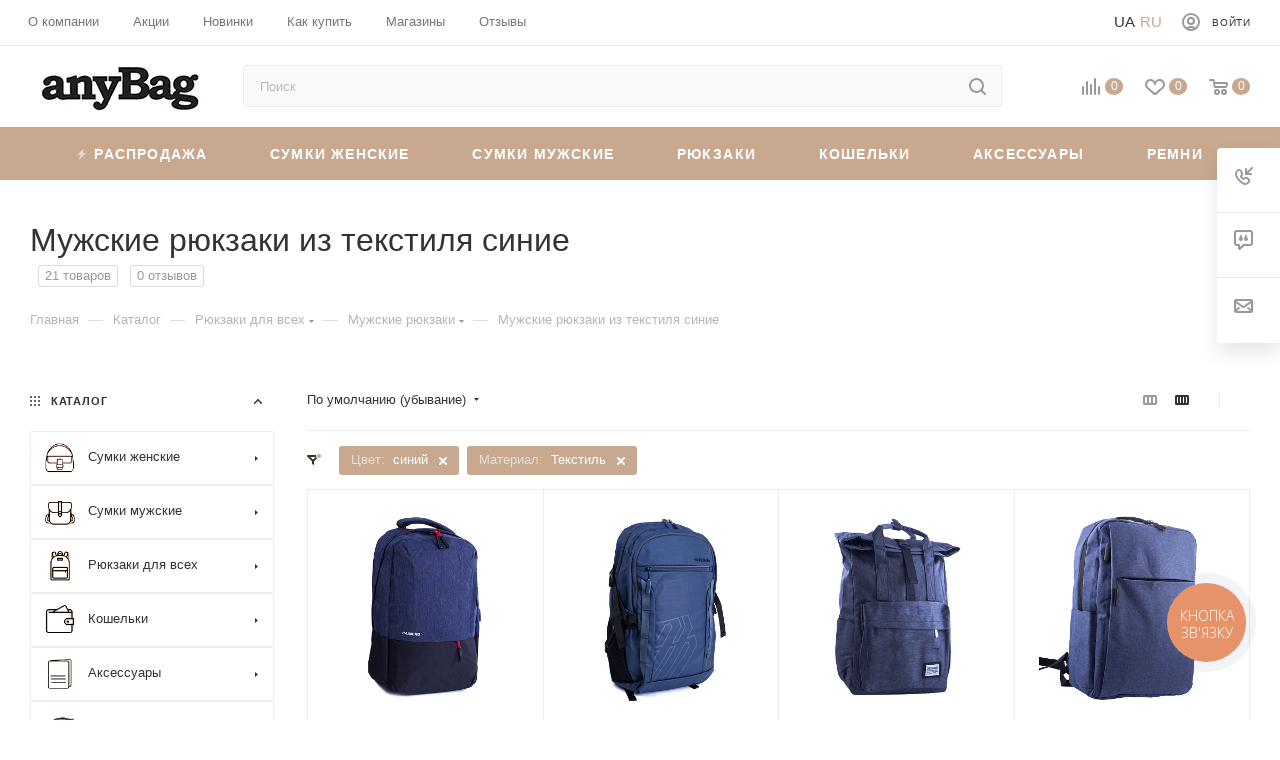

--- FILE ---
content_type: text/html; charset=UTF-8
request_url: https://anybag.ua/catalog/muzhskie_ryukzaki/sinij/tekstil/
body_size: 75716
content:
 <!DOCTYPE html> <html xmlns="http://www.w3.org/1999/xhtml" xml:lang="ru" lang="ru" > <head><link rel="canonical" href="https://anybag.ua/catalog/muzhskie_ryukzaki/sinij/tekstil/" /> <title>Мужские рюкзаки из текстиля синие купить в интернет-магазине anyBag | Выгодная цена</title> <meta name="viewport" content="initial-scale=1.0, width=device-width" /> <meta name="HandheldFriendly" content="true" /> <meta name="yes" content="yes" /> <meta name="apple-mobile-web-app-status-bar-style" content="black" /> <meta name="SKYPE_TOOLBAR" content="SKYPE_TOOLBAR_PARSER_COMPATIBLE" /> <meta http-equiv="Content-Type" content="text/html; charset=UTF-8" />
<meta name="robots" content="index, follow" />
<meta name="keywords" content="Мужские рюкзаки" />
<meta name="description" content="Купить мужские рюкзаки из текстиля синие в интернет-магазине anyBag. ⭐ В наличии коллекции 2022/2023. ⚡ Бесплатная доставка от 1000 грн. ⏳ Отправка день в день." />
<link href="/bitrix/js/ui/fonts/opensans/ui.font.opensans.css?16577301612555" rel="stylesheet" />
<link href="/bitrix/js/main/popup/dist/main.popup.bundle.css?165858683828019" rel="stylesheet" />
<link href="/local/templates/aspro_max/components/bitrix/catalog/main/style.css?167870016359766" rel="stylesheet" />
<link href="/local/templates/aspro_max/components/bitrix/catalog.smart.filter/main/style.css?16429721511398" rel="stylesheet" />
<link href="/local/templates/aspro_max/components/bitrix/iblock.vote/element_rating/style.css?1642972151346" rel="stylesheet" />
<link href="/local/templates/aspro_max/components/bitrix/menu/left_front_catalog/style.css?16429721511579" rel="stylesheet" />
<link href="/local/components/aspro/smartseo.content.max/templates/.default/style.css?164297216080" rel="stylesheet" />
<link href="/local/templates/aspro_max/components/bitrix/catalog.section/catalog_block_tp/style.css?16429721512700" rel="stylesheet" />
<link href="/local/templates/aspro_max/css/fonts/pt-sans-caption/css/pt-sans-caption.min.css?16775156201206" data-template-style="true" rel="stylesheet" />
<link href="/local/templates/aspro_max/css/blocks/dark-light-theme.css?17035119662264" data-template-style="true" rel="stylesheet" />
<link href="/local/templates/aspro_max/css/colored.css?16775160483044" data-template-style="true" rel="stylesheet" />
<link href="/local/templates/aspro_max/vendor/css/bootstrap.css?167751546994922" data-template-style="true" rel="stylesheet" />
<link href="/local/templates/aspro_max/css/styles.css?1677516287163148" data-template-style="true" rel="stylesheet" />
<link href="/local/templates/aspro_max/css/blocks/blocks.css?167751633916966" data-template-style="true" rel="stylesheet" />
<link href="/local/templates/aspro_max/css/blocks/common.blocks/bottom-icons-panel/bottom-icons-panel.css?17035096361474" data-template-style="true" rel="stylesheet" />
<link href="/local/templates/aspro_max/css/blocks/common.blocks/counter-state/counter-state.css?1677517381291" data-template-style="true" rel="stylesheet" />
<link href="/local/templates/aspro_max/css/banners.css?167752003911708" data-template-style="true" rel="stylesheet" />
<link href="/local/templates/aspro_max/css/menu2.css?17035096218433" data-template-style="true" rel="stylesheet" />
<link href="/local/templates/aspro_max/css/catalog.css?16775175819967" data-template-style="true" rel="stylesheet" />
<link href="/local/templates/aspro_max/ts_filter.css?169278563520556" data-template-style="true" rel="stylesheet" />
<link href="/local/templates/aspro_max/template_styles_new_version.css?1696256772142524" data-template-style="true" rel="stylesheet" />
<link href="/local/templates/aspro_max/css/media2.css?1679245088112265" data-template-style="true" rel="stylesheet" />
<link href="/local/templates/aspro_max/vendor/css/ripple.css?1677515493613" data-template-style="true" rel="stylesheet" />
<link href="/local/templates/aspro_max/css/left_block_main_page.css?167751772520281" data-template-style="true" rel="stylesheet" />
<link href="/local/templates/aspro_max/css/stores.css?16775180828672" data-template-style="true" rel="stylesheet" />
<link href="/local/templates/aspro_max/css/buy_services.css?167751821413019" data-template-style="true" rel="stylesheet" />
<link href="/local/templates/aspro_max/css/header_fixed.css?167751824510203" data-template-style="true" rel="stylesheet" />
<link href="/local/templates/aspro_max/ajax/ajax.css?1677515589247" data-template-style="true" rel="stylesheet" />
<link href="/local/templates/aspro_max/components/bitrix/search.title/corp/style.css?16775166521424" data-template-style="true" rel="stylesheet" />
<link href="/local/templates/aspro_max/components/bitrix/breadcrumb/main/style.css?16775166231649" data-template-style="true" rel="stylesheet" />
<link href="/local/templates/aspro_max/css/footer.css?167751827329170" data-template-style="true" rel="stylesheet" />
<link href="/local/components/aspro/marketing.popup.max/templates/.default/style.css?16775165854988" data-template-style="true" rel="stylesheet" />
<link href="/local/templates/aspro_max/styles.css?167765879917216" data-template-style="true" rel="stylesheet" />
<link href="/local/templates/aspro_max/css/header.css?170531854812486" data-template-style="true" rel="stylesheet" />
<link href="/local/templates/aspro_max/css/h1-medium.css?1677518373437" data-template-style="true" rel="stylesheet" />
<link href="/local/templates/aspro_max/css/round-elements.css?16775184001396" data-template-style="true" rel="stylesheet" />
<link href="/local/templates/aspro_max/themes/custom_s1/theme.css?170351567355047" data-template-style="true" rel="stylesheet" />
<link href="/local/templates/aspro_max/css/widths/width-2.css?16775184454505" data-template-style="true" rel="stylesheet" />
<link href="/local/templates/aspro_max/css/fonts/font-4.css?16775184785265" data-template-style="true" rel="stylesheet" />
<link href="/local/templates/aspro_max/css/custom.css?17225049205110" data-template-style="true" rel="stylesheet" />
<script>if(!window.BX)window.BX={};if(!window.BX.message)window.BX.message=function(mess){if(typeof mess==='object'){for(let i in mess) {BX.message[i]=mess[i];}; return true;}};</script>
<script>(window.BX||top.BX).message({'pull_server_enabled':'N','pull_config_timestamp':'0','pull_guest_mode':'N','pull_guest_user_id':'0'});(window.BX||top.BX).message({'PULL_OLD_REVISION':'Для продолжения корректной работы с сайтом необходимо перезагрузить страницу.'});</script>
<script>(window.BX||top.BX).message({'JS_CORE_LOADING':'Загрузка...','JS_CORE_NO_DATA':'- Нет данных -','JS_CORE_WINDOW_CLOSE':'Закрыть','JS_CORE_WINDOW_EXPAND':'Развернуть','JS_CORE_WINDOW_NARROW':'Свернуть в окно','JS_CORE_WINDOW_SAVE':'Сохранить','JS_CORE_WINDOW_CANCEL':'Отменить','JS_CORE_WINDOW_CONTINUE':'Продолжить','JS_CORE_H':'ч','JS_CORE_M':'м','JS_CORE_S':'с','JSADM_AI_HIDE_EXTRA':'Скрыть лишние','JSADM_AI_ALL_NOTIF':'Показать все','JSADM_AUTH_REQ':'Требуется авторизация!','JS_CORE_WINDOW_AUTH':'Войти','JS_CORE_IMAGE_FULL':'Полный размер'});</script> <script src="/bitrix/js/main/core/core.js?1703584005329181"></script> <script>BX.setJSList(['/bitrix/js/main/core/core_ajax.js','/bitrix/js/main/core/core_promise.js','/bitrix/js/main/polyfill/promise/js/promise.js','/bitrix/js/main/loadext/loadext.js','/bitrix/js/main/loadext/extension.js','/bitrix/js/main/polyfill/promise/js/promise.js','/bitrix/js/main/polyfill/find/js/find.js','/bitrix/js/main/polyfill/includes/js/includes.js','/bitrix/js/main/polyfill/matches/js/matches.js','/bitrix/js/ui/polyfill/closest/js/closest.js','/bitrix/js/main/polyfill/fill/main.polyfill.fill.js','/bitrix/js/main/polyfill/find/js/find.js','/bitrix/js/main/polyfill/matches/js/matches.js','/bitrix/js/main/polyfill/core/dist/polyfill.bundle.js','/bitrix/js/main/core/core.js','/bitrix/js/main/polyfill/intersectionobserver/js/intersectionobserver.js','/bitrix/js/main/lazyload/dist/lazyload.bundle.js','/bitrix/js/main/polyfill/core/dist/polyfill.bundle.js','/bitrix/js/main/parambag/dist/parambag.bundle.js']);
BX.setCSSList(['/bitrix/js/main/lazyload/dist/lazyload.bundle.css','/bitrix/js/main/parambag/dist/parambag.bundle.css']);</script>
<script>(window.BX||top.BX).message({'LANGUAGE_ID':'ru','FORMAT_DATE':'DD.MM.YYYY','FORMAT_DATETIME':'DD.MM.YYYY HH:MI:SS','COOKIE_PREFIX':'BITRIX_SM','SERVER_TZ_OFFSET':'7200','UTF_MODE':'Y','SITE_ID':'s1','SITE_DIR':'/','USER_ID':'','SERVER_TIME':'1768573138','USER_TZ_OFFSET':'0','USER_TZ_AUTO':'Y','bitrix_sessid':'6256b54465f427286f9da3fd29d8a338'});</script> <script src="/bitrix/js/main/core/core_promise.js?16429721475220"></script>
<script src="/bitrix/js/rest/client/rest.client.js?164297214917414"></script> <script src="/bitrix/js/main/ajax.js?164297214835509"></script>
<script src="/bitrix/js/main/popup/dist/main.popup.bundle.js?1658586838113772"></script>
<script src="/bitrix/js/main/cphttprequest.js?16429721486104"></script>
<script src="/bitrix/js/currency/currency-core/dist/currency-core.bundle.js?16429721485396"></script>
<script src="/bitrix/js/currency/core_currency.js?16429721481141"></script>
<script data-skip-moving='true'>window['asproRecaptcha'] = {params: {'recaptchaColor':'','recaptchaLogoShow':'','recaptchaSize':'','recaptchaBadge':'','recaptchaLang':'ru'},key: '6Le3p8weAAAAAINct7iLSAAGhhT_jbiuR8KD3ob1',ver: '3'};</script>
<script data-skip-moving='true'>!function(c,t,n,p){function s(e){var a=t.getElementById(e);if(a&&!(a.className.indexOf("g-recaptcha")<0)&&c.grecaptcha)if("3"==c[p].ver)a.innerHTML='<textarea class="g-recaptcha-response" style="display:none;resize:0;" name="g-recaptcha-response"></textarea>',grecaptcha.ready(function(){grecaptcha.execute(c[p].key,{action:"maxscore"}).then(function(e){a.innerHTML='<textarea class="g-recaptcha-response" style="display:none;resize:0;" name="g-recaptcha-response">'+e+"</textarea>"})});else{if(a.children.length)return;var r=grecaptcha.render(e,{sitekey:c[p].key+"",theme:c[p].params.recaptchaColor+"",size:c[p].params.recaptchaSize+"",callback:"onCaptchaVerify"+c[p].params.recaptchaSize,badge:c[p].params.recaptchaBadge});$(a).attr("data-widgetid",r)}}c.onLoadRenderRecaptcha=function(){var e=[];for(var a in c[n].args)if(c[n].args.hasOwnProperty(a)){var r=c[n].args[a][0];-1==e.indexOf(r)&&(e.push(r),s(r))}c[n]=function(e){s(e)}},c[n]=c[n]||function(){var e,a,r;c[n].args=c[n].args||[],c[n].args.push(arguments),a="recaptchaApiLoader",(e=t).getElementById(a)||((r=e.createElement("script")).id=a,r.src="//www.google.com/recaptcha/api.js?hl="+c[p].params.recaptchaLang+"&onload=onLoadRenderRecaptcha&render="+("3"==c[p].ver?c[p].key:"explicit"),e.head.appendChild(r))}}(window,document,"renderRecaptchaById","asproRecaptcha");</script>
<script data-skip-moving='true'>!function(){function d(a){for(var e=a;e;)if("form"===(e=e.parentNode).nodeName.toLowerCase())return e;return null}function i(a){var e=[],t=null,n=!1;void 0!==a&&(n=null!==a),t=n?a.getElementsByTagName("input"):document.getElementsByName("captcha_word");for(var r=0;r<t.length;r++)"captcha_word"===t[r].name&&e.push(t[r]);return e}function l(a){for(var e=[],t=a.getElementsByTagName("img"),n=0;n<t.length;n++)!/\/bitrix\/tools\/captcha.php\?(captcha_code|captcha_sid)=[^>]*?/i.test(t[n].src)&&"captcha"!==t[n].id||e.push(t[n]);return e}function h(a){var e="recaptcha-dynamic-"+(new Date).getTime();if(null!==document.getElementById(e)){for(var t=null;t=Math.floor(65535*Math.random()),null!==document.getElementById(e+t););e+=t}var n=document.createElement("div");n.id=e,n.className="g-recaptcha",n.attributes["data-sitekey"]=window.asproRecaptcha.key,a.parentNode&&(a.parentNode.className+=" recaptcha_text",a.parentNode.replaceChild(n,a)),"3"==window.asproRecaptcha.ver&&(a.closest(".captcha-row").style.display="none"),renderRecaptchaById(e)}function a(){for(var a,e,t,n,r=function(){var a=i(null);if(0===a.length)return[];for(var e=[],t=0;t<a.length;t++){var n=d(a[t]);null!==n&&e.push(n)}return e}(),c=0;c<r.length;c++){var o=r[c],p=i(o);if(0!==p.length){var s=l(o);if(0!==s.length){for(a=0;a<p.length;a++)h(p[a]);for(a=0;a<s.length;a++)t=s[a],n="[data-uri]",t.attributes.src=n,t.style.display="none","src"in t&&(t.parentNode&&-1===t.parentNode.className.indexOf("recaptcha_tmp_img")&&(t.parentNode.className+=" recaptcha_tmp_img"),t.src=n);e=o,"function"==typeof $&&$(e).find(".captcha-row label > span").length&&$(e).find(".captcha-row label > span").html(BX.message("RECAPTCHA_TEXT")+' <span class="star">*</span>')}}}}document.addEventListener?document.addEventListener("DOMNodeInserted",function(){try{return(function(){if("undefined"!=typeof renderRecaptchaById)for(var a=document.getElementsByClassName("g-recaptcha"),e=0;e<a.length;e++){var t=a[e];if(0===t.innerHTML.length){var n=t.id;if("string"==typeof n&&0!==n.length){if("3"==window.asproRecaptcha.ver)t.closest(".captcha-row").style.display="none";else if("function"==typeof $){var r=$(t).closest(".captcha-row");r.length&&(r.addClass(window.asproRecaptcha.params.recaptchaSize+" logo_captcha_"+window.asproRecaptcha.params.recaptchaLogoShow+" "+window.asproRecaptcha.params.recaptchaBadge),r.find(".captcha_image").addClass("recaptcha_tmp_img"),r.find(".captcha_input").addClass("recaptcha_text"),"invisible"!==window.asproRecaptcha.params.recaptchaSize&&(r.find("input.recaptcha").length||$('<input type="text" class="recaptcha" value="" />').appendTo(r)))}renderRecaptchaById(n)}}}}(),window.renderRecaptchaById&&window.asproRecaptcha&&window.asproRecaptcha.key)?(a(),!0):(console.error("Bad captcha keys or module error"),!0)}catch(a){return console.error(a),!0}},!1):console.warn("Your browser does not support dynamic ReCaptcha replacement")}();</script>
<script>BX.message({'H_MESS_1':'Временно не работаем','PHONE':'Телефон','FAST_VIEW':'Быстрый просмотр','TABLES_SIZE_TITLE':'Подбор размера','SOCIAL':'Социальные сети','DESCRIPTION':'Описание магазина','ITEMS':'Товары','LOGO':'Логотип','REGISTER_INCLUDE_AREA':'Текст о регистрации','AUTH_INCLUDE_AREA':'Текст об авторизации','FRONT_IMG':'Изображение компании','EMPTY_CART':'пуста','CATALOG_VIEW_MORE':'... Показать все','CATALOG_VIEW_LESS':'... Свернуть','JS_REQUIRED':'Заполните это поле','JS_FORMAT':'Неверный формат','JS_FILE_EXT':'Недопустимое расширение файла','JS_PASSWORD_COPY':'Пароли не совпадают','JS_PASSWORD_LENGTH':'Минимум 6 символов','JS_ERROR':'Неверно заполнено поле','JS_FILE_SIZE':'Максимальный размер 5мб','JS_FILE_BUTTON_NAME':'Выберите файл','JS_FILE_DEFAULT':'Прикрепите файл','JS_DATE':'Некорректная дата','JS_DATETIME':'Некорректная дата/время','JS_REQUIRED_LICENSES':'Согласитесь с условиями','JS_REQUIRED_OFFER':'Согласитесь с условиями','LICENSE_PROP':'Согласие на обработку персональных данных','LOGIN_LEN':'Введите минимум {0} символа','FANCY_CLOSE':'Закрыть','FANCY_NEXT':'Следующий','FANCY_PREV':'Предыдущий','TOP_AUTH_REGISTER':'Регистрация','CALLBACK':'Заказать звонок','ASK':'Задать вопрос','REVIEW':'Оставить отзыв','S_CALLBACK':'Заказать звонок','UNTIL_AKC':'До конца акции','TITLE_QUANTITY_BLOCK':'Остаток','TITLE_QUANTITY':'шт','TOTAL_SUMM_ITEM':'Общая стоимость ','SUBSCRIBE_SUCCESS':'Вы успешно подписались','RECAPTCHA_TEXT':'Подтвердите, что вы не робот','JS_RECAPTCHA_ERROR':'Пройдите проверку','COUNTDOWN_SEC':'сек','COUNTDOWN_MIN':'мин','COUNTDOWN_HOUR':'час','COUNTDOWN_DAY0':'дн','COUNTDOWN_DAY1':'дн','COUNTDOWN_DAY2':'дн','COUNTDOWN_WEAK0':'Недель','COUNTDOWN_WEAK1':'Неделя','COUNTDOWN_WEAK2':'Недели','COUNTDOWN_MONTH0':'Месяцев','COUNTDOWN_MONTH1':'Месяц','COUNTDOWN_MONTH2':'Месяца','COUNTDOWN_YEAR0':'Лет','COUNTDOWN_YEAR1':'Год','COUNTDOWN_YEAR2':'Года','COUNTDOWN_COMPACT_SEC':'с','COUNTDOWN_COMPACT_MIN':'м','COUNTDOWN_COMPACT_HOUR':'ч','COUNTDOWN_COMPACT_DAY':'д','COUNTDOWN_COMPACT_WEAK':'н','COUNTDOWN_COMPACT_MONTH':'м','COUNTDOWN_COMPACT_YEAR0':'л','COUNTDOWN_COMPACT_YEAR1':'г','CATALOG_PARTIAL_BASKET_PROPERTIES_ERROR':'Заполнены не все свойства у добавляемого товара','CATALOG_EMPTY_BASKET_PROPERTIES_ERROR':'Выберите свойства товара, добавляемые в корзину в параметрах компонента','CATALOG_ELEMENT_NOT_FOUND':'Элемент не найден','ERROR_ADD2BASKET':'Ошибка добавления товара в корзину','CATALOG_SUCCESSFUL_ADD_TO_BASKET':'Успешное добавление товара в корзину','ERROR_BASKET_TITLE':'Ошибка корзины','ERROR_BASKET_PROP_TITLE':'Выберите свойства, добавляемые в корзину','ERROR_BASKET_BUTTON':'Выбрать','BASKET_TOP':'Корзина в шапке','ERROR_ADD_DELAY_ITEM':'Ошибка отложенной корзины','VIEWED_TITLE':'Ранее вы смотрели','VIEWED_BEFORE':'Ранее вы смотрели','BEST_TITLE':'Лучшие предложения','CT_BST_SEARCH_BUTTON':'Поиск','CT_BST_SEARCH2_BUTTON':'Найти','BASKET_PRINT_BUTTON':'Распечатать','BASKET_CLEAR_ALL_BUTTON':'Очистить','BASKET_QUICK_ORDER_BUTTON':'Быстрый заказ','BASKET_CONTINUE_BUTTON':'Продолжить покупки','BASKET_ORDER_BUTTON':'Оформить заказ','SHARE_BUTTON':'Поделиться','BASKET_CHANGE_TITLE':'Ваш заказ','BASKET_CHANGE_LINK':'Изменить','MORE_INFO_SKU':'Купить','FROM':'от','BEFORE':'до','TITLE_BLOCK_VIEWED_NAME':'Ранее вы смотрели','T_BASKET':'Корзина','FILTER_EXPAND_VALUES':'Показать все','FILTER_HIDE_VALUES':'Свернуть','FULL_ORDER':'Полный заказ','CUSTOM_COLOR_CHOOSE':'Выбрать','CUSTOM_COLOR_CANCEL':'Отмена','S_MOBILE_MENU':'Меню','MAX_T_MENU_BACK':'Назад','MAX_T_MENU_CALLBACK':'Обратная связь','MAX_T_MENU_CONTACTS_TITLE':'Будьте на связи','SEARCH_TITLE':'Поиск','SOCIAL_TITLE':'Оставайтесь на связи','HEADER_SCHEDULE':'Время работы','SEO_TEXT':'SEO описание','COMPANY_IMG':'Картинка компании','COMPANY_TEXT':'Описание компании','CONFIG_SAVE_SUCCESS':'Настройки сохранены','CONFIG_SAVE_FAIL':'Ошибка сохранения настроек','ITEM_ECONOMY':'Экономия','ITEM_ARTICLE':'Артикул: ','JS_FORMAT_ORDER':'имеет неверный формат','JS_BASKET_COUNT_TITLE':'В корзине товаров на SUMM','POPUP_VIDEO':'Видео','POPUP_GIFT_TEXT':'Нашли что-то особенное? Намекните другу о подарке!','ORDER_FIO_LABEL':'Ф.И.О.','ORDER_PHONE_LABEL':'Телефон','ORDER_REGISTER_BUTTON':'Регистрация','PRICES_TYPE':'Варианты цен','FILTER_HELPER_VALUES':' знач.','SHOW_MORE_SCU_MAIN':'Еще #COUNT#','SHOW_MORE_SCU_1':'предложение','SHOW_MORE_SCU_2':'предложения','SHOW_MORE_SCU_3':'предложений','PARENT_ITEM_NOT_FOUND':'Не найден основной товар для услуги в корзине. Обновите страницу и попробуйте снова.'})</script>
<meta name="theme-color" content="#c8a98f">
<style>:root{--theme-base-color: #c8a98f;--theme-base-opacity-color: #c8a98f1a;--theme-base-color-hue:27;--theme-base-color-saturation:34%;--theme-base-color-lightness:67%;--theme-lightness-hover-diff:%}</style> <script data-skip-moving="true" src="/bitrix/js/aspro.max/jquery-2.1.3.min.js"></script> <script data-skip-moving="true" src="/local/templates/aspro_max/js/speed.min.js?=1677922186"></script> <link rel="shortcut icon" href="/favicon.ico" type="image/x-icon" />
<link rel="apple-touch-icon" sizes="180x180" href="/favicon.png" />
<meta property="ya:interaction" content="XML_FORM" />
<meta property="ya:interaction:url" content="https://anybag.ua/catalog/muzhskie_ryukzaki/sinij/tekstil/?mode=xml" />
<script>var ajaxMessages = {wait:"Загрузка..."}</script>
<meta property="og:title" content="Мужские рюкзаки из текстиля синие купить в интернет-магазине anyBag | Выгодная цена" />
<meta property="og:description" content="Купить мужские рюкзаки из текстиля синие в интернет-магазине anyBag. ⭐ В наличии коллекции 2022/2023. ⚡ Бесплатная доставка от 1000 грн. ⏳ Отправка день в день." />
<meta property="og:url" content="https://anybag.ua:443/catalog/muzhskie_ryukzaki/sinij/tekstil/" />
<meta property="og:type" content="website" />
<meta property="og:image" content="https://anybag.ua:443/upload/CMax/c67/4di3hwltvg730zv1lqlk9yyta7xyhcj8.jpg" />
<link rel="image_src" href="https://anybag.ua:443/upload/CMax/c67/4di3hwltvg730zv1lqlk9yyta7xyhcj8.jpg" /> <script src="/local/templates/aspro_max/js/observer.js?17035094033178"></script>
<script src="/local/templates/aspro_max/js/jquery.actual.min.js?16429721511251"></script>
<script src="/local/templates/aspro_max/js/jqModal.js?17035093722824"></script>
<script src="/local/templates/aspro_max/vendor/js/bootstrap.js?164297215127908"></script>
<script src="/local/templates/aspro_max/vendor/js/jquery.appear.js?16775170991557"></script>
<script src="/local/templates/aspro_max/vendor/js/ripple.js?16775171402225"></script>
<script src="/local/templates/aspro_max/js/browser.js?16429721511032"></script>
<script src="/local/templates/aspro_max/js/jquery.uniform.min.js?16429721518308"></script>
<script src="/local/templates/aspro_max/vendor/js/sticky-sidebar.js?167751721816230"></script>
<script src="/local/templates/aspro_max/js/jquery.validate.min.js?164297215122257"></script>
<script src="/local/templates/aspro_max/js/velocity.min.js?164297215134339"></script>
<script src="/local/templates/aspro_max/js/aspro_animate_open_fancy.js?16429721511916"></script>
<script src="/local/templates/aspro_max/js/jquery.inputmask.bundle.min.js?164297215170933"></script>
<script src="/local/templates/aspro_max/js/jquery.easing.1.3.js?17035094173307"></script>
<script src="/local/templates/aspro_max/js/equalize.min.js?1642972151588"></script>
<script src="/local/templates/aspro_max/js/jquery.alphanumeric.js?1703509475933"></script>
<script src="/local/templates/aspro_max/js/jquery.cookie.js?17035094961216"></script>
<script src="/local/templates/aspro_max/js/jquery.plugin.min.js?16429721513181"></script>
<script src="/local/templates/aspro_max/js/jquery.countdown.min.js?164297215113137"></script>
<script src="/local/templates/aspro_max/js/jquery.countdown-ru.js?16429721511885"></script>
<script src="/local/templates/aspro_max/js/jquery.ikSelect.js?170350953317724"></script>
<script src="/local/templates/aspro_max/js/jquery.mobile.custom.touch.min.js?16429721517784"></script>
<script src="/local/templates/aspro_max/js/jquery.dotdotdot.js?16429721515908"></script>
<script src="/local/templates/aspro_max/js/rating_likes.js?17035124477276"></script>
<script src="/local/templates/aspro_max/js/buy_services.js?16429721515835"></script>
<script src="/local/templates/aspro_max/js/mobile.js?164297215125196"></script>
<script src="/local/templates/aspro_max/js/jquery.mousewheel.min.js?16429721512609"></script>
<script src="/local/templates/aspro_max/js/jquery.mCustomScrollbar.js?164297215194214"></script>
<script src="/local/templates/aspro_max/js/scrollTabs.js?17035125027342"></script>
<script src="/local/templates/aspro_max/js/main2.js?172245472777469"></script>
<script src="/local/templates/aspro_max/js/blocks/blocks.js?17132885935745"></script>
<script src="/bitrix/components/bitrix/search.title/script.js?16775173497539"></script>
<script src="/local/templates/aspro_max/components/bitrix/search.title/mega_menu/script.js?17035125886369"></script>
<script src="/local/templates/aspro_max/components/bitrix/search.title/corp/script.js?164297215110607"></script>
<script src="/local/templates/aspro_max/components/bitrix/menu/top_catalog_wide_new/script.js?1642972151209"></script>
<script src="/local/templates/aspro_max/components/bitrix/menu/top/script.js?164297215136"></script>
<script src="/local/components/aspro/marketing.popup.max/templates/.default/script.js?16429721601756"></script>
<script src="/local/templates/aspro_max/components/bitrix/search.title/fixed/script.js?164297215110264"></script>
<script src="/local/templates/aspro_max/js/custom.js?17132886092377"></script>
<script src="/local/templates/aspro_max/components/bitrix/catalog/main/script.js?167752490414215"></script>
<script src="/local/templates/aspro_max/components/bitrix/catalog.smart.filter/main/script.js?164932579932294"></script>
<script src="/local/templates/aspro_max/js/asproFilterHelper.js?164297215111131"></script>
<script src="/local/templates/aspro_max/components/bitrix/news.list/list_review_section/script.js?164297215186"></script>
<script src="/local/templates/aspro_max/js/jquery.history.js?164297215121571"></script>
<script src="/local/templates/aspro_max/components/bitrix/menu/left_front_catalog/script.js?1722455706672"></script>
<script src="/local/templates/aspro_max/components/bitrix/catalog.section/catalog_block_tp/script.js?16429721519104"></script> <link rel="alternate" hreflang="uk" href="https://anybag.ua/ua/catalog/muzhskie_ryukzaki/sinij/tekstil/" /> <link rel="alternate" hreflang="ru" href="https://anybag.ua/catalog/muzhskie_ryukzaki/sinij/tekstil/" /> <link rel="alternate" hreflang="x-default" href="https://anybag.ua/ua/catalog/muzhskie_ryukzaki/sinij/tekstil/" /> <meta name="google-site-verification" content="rkQnRyFk3DWOT71BalGrXbcYmuh-SiLVr7OT35VOyBA" /> <script data-skip-moving="true" async src="https://www.googletagmanager.com/gtag/js?id=UA-37184290-1"></script> <script data-skip-moving="true"> window.dataLayer = window.dataLayer || []; function gtag() {dataLayer.push(arguments);} gtag('js', new Date()); gtag('config', 'UA-37184290-1'); </script> <script> window.dataLayer = window.dataLayer || []; function gtag(){dataLayer.push(arguments);} gtag('js', new Date()); gtag('config', 'AW-952045815'); </script> <!-- Google Tag Manager --> <script data-skip-moving="true">(function(w,d,s,l,i){w[l]=w[l]||[];w[l].push({'gtm.start': new Date().getTime(),event:'gtm.js'});var f=d.getElementsByTagName(s)[0], j=d.createElement(s),dl=l!='dataLayer'?'&l='+l:'';j.async=true;j.src= 'https://www.googletagmanager.com/gtm.js?id='+i+dl;f.parentNode.insertBefore(j,f); })(window,document,'script','dataLayer','GTM-KCM8GQ');</script> <!-- End Google Tag Manager --> <!-- Google tag (gtag.js) --> <script async src="https://www.googletagmanager.com/gtag/js?id=G-X038DE1V10"></script> <script> window.dataLayer = window.dataLayer || []; function gtag(){dataLayer.push(arguments);} gtag('js', new Date()); gtag('config', 'G-X038DE1V10'); </script> <!-- Facebook Pixel Code --> <script> !function(f,b,e,v,n,t,s) {if(f.fbq)return;n=f.fbq=function(){n.callMethod? n.callMethod.apply(n,arguments):n.queue.push(arguments)}; if(!f._fbq)f._fbq=n;n.push=n;n.loaded=!0;n.version='2.0'; n.queue=[];t=b.createElement(e);t.async=!0; t.src=v;s=b.getElementsByTagName(e)[0]; s.parentNode.insertBefore(t,s)}(window, document,'script', 'https://connect.facebook.net/en_US/fbevents.js'); fbq('init', '2712552219063481'); fbq('track', 'PageView'); </script> <noscript><img height="1" width="1" style="display:none" src="https://www.facebook.com/tr?id=2712552219063481&ev=PageView&noscript=1" /></noscript> <!-- End Facebook Pixel Code --> <meta name="it-rating" content="it-rat-b31c927f11de7015e699d2428dbfcee5" /> </head> <body class=" site_s1 fill_bg_n catalog-delayed-btn-Y theme-light" id="main" data-site="/"> <!-- Google Tag Manager (noscript) --> <noscript><iframe src="https://www.googletagmanager.com/ns.html?id=GTM-KCM8GQ" height="0" width="0" style="display:none;visibility:hidden"></iframe></noscript> <!-- End Google Tag Manager (noscript) --> <div id="panel"></div> <!--'start_frame_cache_basketitems-component-block'--> <div id="ajax_basket"></div> <!--'end_frame_cache_basketitems-component-block'--> <div class="cd-modal-bg"></div> <script data-skip-moving="true">var solutionName = 'arMaxOptions';</script> <script src="/local/templates/aspro_max/js/setTheme.php?site_id=s1&site_dir=/" data-skip-moving="true"></script> <script>window.onload=function(){window.basketJSParams = window.basketJSParams || [];window.dataLayer = window.dataLayer || [];}; BX.message({'MIN_ORDER_PRICE_TEXT':'<b>Минимальная сумма заказа #PRICE#<\/b><br/>Пожалуйста, добавьте еще товаров в корзину','LICENSES_TEXT':'Я согласен на <a href=\"/include/licenses_detail.php\" target=\"_blank\">обработку персональных данных<\/a>'}); arAsproOptions.PAGES.FRONT_PAGE = window[solutionName].PAGES.FRONT_PAGE = "";arAsproOptions.PAGES.BASKET_PAGE = window[solutionName].PAGES.BASKET_PAGE = "";arAsproOptions.PAGES.ORDER_PAGE = window[solutionName].PAGES.ORDER_PAGE = "";arAsproOptions.PAGES.PERSONAL_PAGE = window[solutionName].PAGES.PERSONAL_PAGE = "";arAsproOptions.PAGES.CATALOG_PAGE = window[solutionName].PAGES.CATALOG_PAGE = "1";</script> <div class="wrapper1 header_bgcolored long_header colored_header with_left_block catalog_page basket_normal basket_fill_WHITE side_LEFT block_side_NORMAL catalog_icons_Y banner_auto mheader-v1 header-v8 header-font-lower_N regions_N title_position_LEFT fill_ footer-v1 front-vindex1 mfixed_Y mfixed_view_scroll_top title-v3 lazy_N with_phones compact-catalog normal-catalog-img landing-filter big-banners-mobile-normal bottom-icons-panel-Y compact-breadcrumbs-slider catalog-delayed-btn-Y "> <div class="mega_fixed_menu scrollblock"> <div class="maxwidth-theme"> <svg class="svg svg-close" width="14" height="14" viewBox="0 0 14 14"> <path data-name="Rounded Rectangle 568 copy 16" d="M1009.4,953l5.32,5.315a0.987,0.987,0,0,1,0,1.4,1,1,0,0,1-1.41,0L1008,954.4l-5.32,5.315a0.991,0.991,0,0,1-1.4-1.4L1006.6,953l-5.32-5.315a0.991,0.991,0,0,1,1.4-1.4l5.32,5.315,5.31-5.315a1,1,0,0,1,1.41,0,0.987,0.987,0,0,1,0,1.4Z" transform="translate(-1001 -946)"></path> </svg> <i class="svg svg-close mask arrow"></i> <div class="row"> <div class="col-md-9"> <div class="left_menu_block"> <div class="logo_block flexbox flexbox--row align-items-normal"> <div class="logo"> <a href="/"><img src="/upload/CMax/c67/4di3hwltvg730zv1lqlk9yyta7xyhcj8.webp" alt="Интернет-магазин сумок anyBag" title="Интернет-магазин сумок anyBag" data-src="" /></a> </div> <div class="top-description addr"> Интернет-магазин представительского класса </div> </div> <div class="search_block"> <div class="search_wrap"> <div class="search-block"> <div class="search-wrapper"> <div id="title-search_mega_menu"> <form action="/catalog/" class="search"> <div class="search-input-div"> <input class="search-input" id="title-search-input_mega_menu" type="text" name="q" value="" placeholder="Поиск" size="20" maxlength="50" autocomplete="off" /> </div> <div class="search-button-div"> <button class="btn btn-search" type="submit" name="s" value="Найти"><i class="svg inline svg-inline-search2" aria-hidden="true" ><svg class="" width="17" height="17" viewBox="0 0 17 17" aria-hidden="true"><path class="cls-1" d="M16.709,16.719a1,1,0,0,1-1.412,0l-3.256-3.287A7.475,7.475,0,1,1,15,7.5a7.433,7.433,0,0,1-1.549,4.518l3.258,3.289A1,1,0,0,1,16.709,16.719ZM7.5,2A5.5,5.5,0,1,0,13,7.5,5.5,5.5,0,0,0,7.5,2Z"></path></svg></i></button> <span class="close-block inline-search-hide"><span class="svg svg-close close-icons"></span></span> </div> </form> </div> </div> <script> var jsControl = new JCTitleSearch3({ 'AJAX_PAGE' : '/catalog/muzhskie_ryukzaki/sinij/tekstil/', 'CONTAINER_ID': 'title-search_mega_menu', 'INPUT_ID': 'title-search-input_mega_menu', 'INPUT_ID_TMP': 'title-search-input_mega_menu', 'MIN_QUERY_LEN': 2 });
</script> </div> </div> </div> <!-- noindex --> <div class="burger_menu_wrapper"> <div class="top_link_wrapper"> <div class="menu-item mi6 dropdown catalog wide_menu active"> <div class="wrap"> <a class="dropdown-toggle" href="/catalog/"> <div class="link-title color-theme-hover"> <i class="svg inline svg-inline-icon_catalog" aria-hidden="true" ><svg xmlns="http://www.w3.org/2000/svg" width="10" height="10" viewBox="0 0 10 10"><path data-name="Rounded Rectangle 969 copy 7" class="cls-1" d="M644,76a1,1,0,1,1-1,1A1,1,0,0,1,644,76Zm4,0a1,1,0,1,1-1,1A1,1,0,0,1,648,76Zm4,0a1,1,0,1,1-1,1A1,1,0,0,1,652,76Zm-8,4a1,1,0,1,1-1,1A1,1,0,0,1,644,80Zm4,0a1,1,0,1,1-1,1A1,1,0,0,1,648,80Zm4,0a1,1,0,1,1-1,1A1,1,0,0,1,652,80Zm-8,4a1,1,0,1,1-1,1A1,1,0,0,1,644,84Zm4,0a1,1,0,1,1-1,1A1,1,0,0,1,648,84Zm4,0a1,1,0,1,1-1,1A1,1,0,0,1,652,84Z" transform="translate(-643 -76)"/></svg></i> Каталог </div> </a> <span class="tail"></span> <div class="burger-dropdown-menu row"> <div class="menu-wrapper" > <div class="col-md-4 dropdown-submenu has_img"> <a href="/catalog/sumki_zhenskie/" class="color-theme-hover" title="Сумки женские"> <span class="name option-font-bold">Сумки женские</span> </a> <div class="burger-dropdown-menu toggle_menu"> <div class="menu-item mi7 "> <a href="/catalog/kozhanye_sumki_1/" title="Кожаные сумки"> <span class="name color-theme-hover">Кожаные сумки</span> </a> </div> <div class="menu-item mi7 "> <a href="/catalog/sumki_iz_kozhzamenitelya/" title="Сумки из кожзаменителя"> <span class="name color-theme-hover">Сумки из кожзаменителя</span> </a> </div> <div class="menu-item mi7 "> <a href="/catalog/zamshevye_sumki_1/" title="Замшевые сумки"> <span class="name color-theme-hover">Замшевые сумки</span> </a> </div> <div class="menu-item mi7 "> <a href="/catalog/tekstilnye_sumki/" title="Текстильные сумки"> <span class="name color-theme-hover">Текстильные сумки</span> </a> </div> <div class="menu-item mi7 "> <a href="/catalog/klatchi_1/" title="Клатчи"> <span class="name color-theme-hover">Клатчи</span> </a> </div> </div> </div> <div class="col-md-4 dropdown-submenu has_img"> <a href="/catalog/sumki_muzhskie/" class="color-theme-hover" title="Сумки мужские"> <span class="name option-font-bold">Сумки мужские</span> </a> <div class="burger-dropdown-menu toggle_menu"> <div class="menu-item mi7 "> <a href="/catalog/sumki_sling/" title="Сумки слинг"> <span class="name color-theme-hover">Сумки слинг</span> </a> </div> <div class="menu-item mi7 "> <a href="/catalog/portfeli/" title="Портфели"> <span class="name color-theme-hover">Портфели</span> </a> </div> <div class="menu-item mi7 "> <a href="/catalog/poyasnye_sumki/" title="Поясные сумки"> <span class="name color-theme-hover">Поясные сумки</span> </a> </div> <div class="menu-item mi7 "> <a href="/catalog/sumki_cherez_plecho/" title="Сумки через плечо"> <span class="name color-theme-hover">Сумки через плечо</span> </a> </div> <div class="menu-item mi7 "> <a href="/catalog/barsetki_1/" title="Барсетки"> <span class="name color-theme-hover">Барсетки</span> </a> </div> <div class="menu-item mi7 "> <a href="/catalog/muzhskie_klatchi/" title="Мужские клатчи"> <span class="name color-theme-hover">Мужские клатчи</span> </a> </div> </div> </div> <div class="col-md-4 dropdown-submenu has_img"> <a href="/catalog/ryukzaki_dlya_vsekh/" class="color-theme-hover" title="Рюкзаки для всех"> <span class="name option-font-bold">Рюкзаки для всех</span> </a> <div class="burger-dropdown-menu toggle_menu"> <div class="menu-item mi7 "> <a href="/catalog/ryukzaki/" title="Рюкзаки"> <span class="name color-theme-hover">Рюкзаки</span> </a> </div> <div class="menu-item mi7 active"> <a href="/catalog/muzhskie_ryukzaki/" title="Мужские рюкзаки"> <span class="name color-theme-hover">Мужские рюкзаки</span> </a> </div> </div> </div> <div class="col-md-4 dropdown-submenu has_img"> <a href="/catalog/koshelki/" class="color-theme-hover" title="Кошельки"> <span class="name option-font-bold">Кошельки</span> </a> <div class="burger-dropdown-menu toggle_menu"> <div class="menu-item mi7 "> <a href="/catalog/koshelki_zhenskie/" title="Кошельки женские"> <span class="name color-theme-hover">Кошельки женские</span> </a> </div> <div class="menu-item mi7 "> <a href="/catalog/koshelki_muzhskie/" title="Кошельки мужские"> <span class="name color-theme-hover">Кошельки мужские</span> </a> </div> </div> </div> <div class="col-md-4 dropdown-submenu has_img"> <a href="/catalog/aksessuary/" class="color-theme-hover" title="Аксессуары"> <span class="name option-font-bold">Аксессуары</span> </a> <div class="burger-dropdown-menu toggle_menu"> <div class="menu-item mi7 "> <a href="/catalog/vizitnitsy/" title="Визитницы"> <span class="name color-theme-hover">Визитницы</span> </a> </div> <div class="menu-item mi7 "> <a href="/catalog/oblozhki_dlya_pasporta/" title="Обложки для паспорта"> <span class="name color-theme-hover">Обложки для паспорта</span> </a> </div> <div class="menu-item mi7 "> <a href="/catalog/avtodokumenty/" title="Автодокументы"> <span class="name color-theme-hover">Автодокументы</span> </a> </div> <div class="menu-item mi7 "> <a href="/catalog/kosmetichki/" title="Косметички"> <span class="name color-theme-hover">Косметички</span> </a> </div> <div class="menu-item mi7 "> <a href="/catalog/klyuchnitsy/" title="Ключницы"> <span class="name color-theme-hover">Ключницы</span> </a> </div> <div class="menu-item mi7 "> <a href="/catalog/tekstilnye_remni_dlya_sumok/" title="Текстильные ремни для сумок"> <span class="name color-theme-hover">Текстильные ремни для сумок</span> </a> </div> </div> </div> <div class="col-md-4 dropdown-submenu has_img"> <a href="/catalog/remni/" class="color-theme-hover" title="Ремни"> <span class="name option-font-bold">Ремни</span> </a> <div class="burger-dropdown-menu toggle_menu"> <div class="menu-item mi7 "> <a href="/catalog/muzhskie_remni/" title="Мужские ремни"> <span class="name color-theme-hover">Мужские ремни</span> </a> </div> <div class="menu-item mi7 "> <a href="/catalog/zhenskie_remni/" title="Женские ремни"> <span class="name color-theme-hover">Женские ремни</span> </a> </div> </div> </div> </div> </div> </div> </div> </div> <div class="bottom_links_wrapper row"> <div class="menu-item mi9 col-md-4 unvisible "> <div class="wrap"> <a class="" href="/action/"> <div class="link-title color-theme-hover"> <i class="svg inline svg-inline-icon_discount" aria-hidden="true" ><svg xmlns="http://www.w3.org/2000/svg" width="9" height="12" viewBox="0 0 9 12"><path data-name="Shape 943 copy 12" class="cls-1" d="M710,75l-7,7h3l-1,5,7-7h-3Z" transform="translate(-703 -75)"/></svg></i> Акции </div> </a> </div> </div> <div class="menu-item mi9 col-md-4 unvisible "> <div class="wrap"> <a class="" href="/new_products/"> <div class="link-title color-theme-hover"> Новинки </div> </a> </div> </div> <div class="menu-item mi9 col-md-4 unvisible "> <div class="wrap"> <a class="" href="/sellout/"> <div class="link-title color-theme-hover"> Распродажа </div> </a> </div> </div> <div class="menu-item mi9 col-md-4 unvisible "> <div class="wrap"> <a class="" href="/help/"> <div class="link-title color-theme-hover"> Как купить </div> </a> </div> </div> <div class="menu-item mi9 col-md-4 unvisible "> <div class="wrap"> <a class="" href="/about/"> <div class="link-title color-theme-hover"> Компания </div> </a> </div> </div> <div class="menu-item mi9 col-md-4 unvisible "> <div class="wrap"> <a class="" href="/contacts/"> <div class="link-title color-theme-hover"> Контакты </div> </a> </div> </div> <div class="menu-item mi9 col-md-4 unvisible "> <div class="wrap"> <a class="" href="/contacts/stores/"> <div class="link-title color-theme-hover"> Магазины </div> </a> </div> </div> <div class="menu-item mi9 col-md-4 unvisible "> <div class="wrap"> <a class="" href="/store-reviews/"> <div class="link-title color-theme-hover"> Отзывы </div> </a> </div> </div> </div> </div> <!-- /noindex --> </div> </div> <div class="col-md-3"> <div class="right_menu_block"> <div class="contact_wrap"> <div class="info"> <div class="phone blocks"> <div class=""> <!-- noindex --> <div class="phone with_dropdown white sm"> <div class="wrap"> <div> <i class="svg inline svg-inline-phone" aria-hidden="true" ><svg xmlns="http://www.w3.org/2000/svg" width="5" height="11" viewBox="0 0 5 11"><path data-name="Shape 51 copy 13" class="cls-1" d="M402.738,141a18.086,18.086,0,0,0,1.136,1.727,0.474,0.474,0,0,1-.144.735l-0.3.257a1,1,0,0,1-.805.279,4.641,4.641,0,0,1-1.491-.232,4.228,4.228,0,0,1-1.9-3.1,9.614,9.614,0,0,1,.025-4.3,4.335,4.335,0,0,1,1.934-3.118,4.707,4.707,0,0,1,1.493-.244,0.974,0.974,0,0,1,.8.272l0.3,0.255a0.481,0.481,0,0,1,.113.739c-0.454.677-.788,1.159-1.132,1.731a0.43,0.43,0,0,1-.557.181l-0.468-.061a0.553,0.553,0,0,0-.7.309,6.205,6.205,0,0,0-.395,2.079,6.128,6.128,0,0,0,.372,2.076,0.541,0.541,0,0,0,.7.3l0.468-.063a0.432,0.432,0,0,1,.555.175h0Z" transform="translate(-399 -133)"/></svg></i><a rel="nofollow" href="javascript:;">+380678265388</a> </div> </div> <div class="dropdown with_icons"> <div class="wrap scrollblock"> <div class="more_phone"><a rel="nofollow" href="tel:+380678265388"><span class="icon"></span>+380678265388<span class="descr">Київстар</span></a></div> <div class="more_phone"><a rel="nofollow" href="tel:+380931702458"><span class="icon"></span>+380931702458<span class="descr">lifecell</span></a></div> <div class="more_phone"><a rel="nofollow" href="tel:+380505505959"><span class="icon"></span>+380505505959<span class="descr">Vodafone</span></a></div> </div> </div> <i class="svg inline svg-inline-down" aria-hidden="true" ><svg xmlns="http://www.w3.org/2000/svg" width="5" height="3" viewBox="0 0 5 3"><path class="cls-1" d="M250,80h5l-2.5,3Z" transform="translate(-250 -80)"/></svg></i> </div> <!-- /noindex --> </div> <div class="callback_wrap"> <span class="callback-block animate-load font_upper colored" data-event="jqm" data-param-form_id="CALLBACK" data-name="callback">Заказать звонок</span> </div> </div> <div class="question_button_wrapper"> <span class="btn btn-lg btn-transparent-border-color btn-wide animate-load colored_theme_hover_bg-el" data-event="jqm" data-param-form_id="ASK" data-name="ask"> Задать вопрос </span> </div> <div class="person_wrap"> <!--'start_frame_cache_header-auth-block1'--> <!-- noindex --><div class="auth_wr_inner "><a rel="nofollow" title="Мой кабинет" class="personal-link dark-color animate-load" data-event="jqm" data-param-type="auth" data-param-backurl="/catalog/muzhskie_ryukzaki/sinij/tekstil/" data-name="auth" href="/personal/"><i class="svg inline big svg-inline-cabinet" aria-hidden="true" title="Мой кабинет"><svg class="" width="18" height="18" viewBox="0 0 18 18"><path data-name="Ellipse 206 copy 4" class="cls-1" d="M909,961a9,9,0,1,1,9-9A9,9,0,0,1,909,961Zm2.571-2.5a6.825,6.825,0,0,0-5.126,0A6.825,6.825,0,0,0,911.571,958.5ZM909,945a6.973,6.973,0,0,0-4.556,12.275,8.787,8.787,0,0,1,9.114,0A6.973,6.973,0,0,0,909,945Zm0,10a4,4,0,1,1,4-4A4,4,0,0,1,909,955Zm0-6a2,2,0,1,0,2,2A2,2,0,0,0,909,949Z" transform="translate(-900 -943)"></path></svg></i><span class="wrap"><span class="name">Войти</span></span></a></div><!-- /noindex --> <!--'end_frame_cache_header-auth-block1'--> <!--'start_frame_cache_mobile-basket-with-compare-block1'--> <!-- noindex --> <div class="menu middle"> <ul> <li class="counters"> <a rel="nofollow" class="dark-color basket-link basket ready " href="/basket/"> <i class="svg svg-inline-basket" aria-hidden="true" ><svg class="" width="19" height="16" viewBox="0 0 19 16"><path data-name="Ellipse 2 copy 9" class="cls-1" d="M956.047,952.005l-0.939,1.009-11.394-.008-0.952-1-0.953-6h-2.857a0.862,0.862,0,0,1-.952-1,1.025,1.025,0,0,1,1.164-1h2.327c0.3,0,.6.006,0.6,0.006a1.208,1.208,0,0,1,1.336.918L943.817,947h12.23L957,948v1Zm-11.916-3,0.349,2h10.007l0.593-2Zm1.863,5a3,3,0,1,1-3,3A3,3,0,0,1,945.994,954.005ZM946,958a1,1,0,1,0-1-1A1,1,0,0,0,946,958Zm7.011-4a3,3,0,1,1-3,3A3,3,0,0,1,953.011,954.005ZM953,958a1,1,0,1,0-1-1A1,1,0,0,0,953,958Z" transform="translate(-938 -944)"></path></svg></i> <span>Корзина<span class="count empted">0</span></span> </a> </li> <li class="counters"> <a rel="nofollow" class="dark-color basket-link delay ready " href="/basket/#delayed"> <i class="svg svg-inline-basket" aria-hidden="true" ><svg xmlns="http://www.w3.org/2000/svg" width="16" height="13" viewBox="0 0 16 13"><defs><style>.clsw-1{fill:#fff;fill-rule:evenodd;}</style></defs><path class="clsw-1" d="M506.755,141.6l0,0.019s-4.185,3.734-5.556,4.973a0.376,0.376,0,0,1-.076.056,1.838,1.838,0,0,1-1.126.357,1.794,1.794,0,0,1-1.166-.4,0.473,0.473,0,0,1-.1-0.076c-1.427-1.287-5.459-4.878-5.459-4.878l0-.019A4.494,4.494,0,1,1,500,135.7,4.492,4.492,0,1,1,506.755,141.6Zm-3.251-5.61A2.565,2.565,0,0,0,501,138h0a1,1,0,1,1-2,0h0a2.565,2.565,0,0,0-2.506-2,2.5,2.5,0,0,0-1.777,4.264l-0.013.019L500,145.1l5.179-4.749c0.042-.039.086-0.075,0.126-0.117l0.052-.047-0.006-.008A2.494,2.494,0,0,0,503.5,135.993Z" transform="translate(-492 -134)"/></svg></i> <span>Отложенные<span class="count empted">0</span></span> </a> </li> </ul> </div> <div class="menu middle"> <ul> <li class="counters"> <a rel="nofollow" class="dark-color basket-link compare ready " href="/catalog/compare.php"> <i class="svg inline svg-inline-compare " aria-hidden="true" ><svg xmlns="http://www.w3.org/2000/svg" width="18" height="17" viewBox="0 0 18 17"><defs><style>.cls-1{fill:#333;fill-rule:evenodd;}</style></defs><path data-name="Rounded Rectangle 865" class="cls-1" d="M597,78a1,1,0,0,1,1,1v9a1,1,0,0,1-2,0V79A1,1,0,0,1,597,78Zm4-6a1,1,0,0,1,1,1V88a1,1,0,0,1-2,0V73A1,1,0,0,1,601,72Zm4,8a1,1,0,0,1,1,1v7a1,1,0,0,1-2,0V81A1,1,0,0,1,605,80Zm-12-5a1,1,0,0,1,1,1V88a1,1,0,0,1-2,0V76A1,1,0,0,1,593,75Zm-4,5a1,1,0,0,1,1,1v7a1,1,0,0,1-2,0V81A1,1,0,0,1,589,80Z" transform="translate(-588 -72)"/></svg>
</i> <span>Сравнение товаров<span class="count empted">0</span></span> </a> </li> </ul> </div> <!-- /noindex --> <!--'end_frame_cache_mobile-basket-with-compare-block1'--> </div> </div> </div> <div class="footer_wrap"> <div class="email blocks color-theme-hover"> <i class="svg inline svg-inline-email" aria-hidden="true" ><svg xmlns="http://www.w3.org/2000/svg" width="11" height="9" viewBox="0 0 11 9"><path data-name="Rectangle 583 copy 16" class="cls-1" d="M367,142h-7a2,2,0,0,1-2-2v-5a2,2,0,0,1,2-2h7a2,2,0,0,1,2,2v5A2,2,0,0,1,367,142Zm0-2v-3.039L364,139h-1l-3-2.036V140h7Zm-6.634-5,3.145,2.079L366.634,135h-6.268Z" transform="translate(-358 -133)"/></svg></i> <a href="mailto:info@anybag.com.ua">info@anybag.ua</a><br> <a href="mailto:sale@anybag.com.ua">sale@anybag.ua</a><br> <br> </div> <div class="address blocks"> <i class="svg inline svg-inline-addr" aria-hidden="true" ><svg xmlns="http://www.w3.org/2000/svg" width="9" height="12" viewBox="0 0 9 12"><path class="cls-1" d="M959.135,82.315l0.015,0.028L955.5,87l-3.679-4.717,0.008-.013a4.658,4.658,0,0,1-.83-2.655,4.5,4.5,0,1,1,9,0A4.658,4.658,0,0,1,959.135,82.315ZM955.5,77a2.5,2.5,0,0,0-2.5,2.5,2.467,2.467,0,0,0,.326,1.212l-0.014.022,2.181,3.336,2.034-3.117c0.033-.046.063-0.094,0.093-0.142l0.066-.1-0.007-.009a2.468,2.468,0,0,0,.32-1.2A2.5,2.5,0,0,0,955.5,77Z" transform="translate(-951 -75)"/></svg></i> г. Киев ТЦ Silver Breeze, пр-т Павла Тычины 1-В, 1 этаж </div> <div class="social-block"> <div class="social-icons si1"> <!-- noindex --> <ul> <li class="facebook"> <a href="https://www.facebook.com/anyBag.ua" target="_blank" rel="nofollow" title="Facebook"> Facebook </a> </li> <li class="instagram"> <a href="https://www.instagram.com/anybag.ua" target="_blank" rel="nofollow" title="Instagram"> Instagram </a> </li> <li class="telegram"> <a href="https://t.me/anybag_shop" target="_blank" rel="nofollow" title="Telegram"> Telegram </a> </li> <li class="ytb"> <a href="https://www.youtube.com/channel/UCvtKWhTSNd310rqUcEh_4fg" target="_blank" rel="nofollow" title="YouTube"> YouTube </a> </li> <li class="viber viber_mobile"> <a href=" viber://add?number=380678265388" target="_blank" rel="nofollow" title="Viber"> Viber </a> </li> <li class="viber viber_desktop"> <a href="viber://chat?number=+380678265388" target="_blank" rel="nofollow" title="Viber"> Viber </a> </li> <li class="whats"> <a href="https://wa.me/+380675077277" target="_blank" rel="nofollow" title="WhatsApp"> WhatsApp </a> </li> </ul> <!-- /noindex -->
</div> </div> </div> </div> </div> </div> </div>
</div> <div class="header_wrap visible-lg visible-md title-v3 "> <header id="header"> <div class="top-block top-block-v1 fix-logo2"> <div class="maxwidth-theme"> <div class="wrapp_block"> <div class="row"> <div class="items-wrapper flexbox flexbox--row justify-content-between"> <div class="menus"> <ul class="menu top"> <li > <a href="/about/"> <span>О компании</span> </a> </li> <li > <a href="/action/"> <span>Акции</span> </a> </li> <li > <a href="/new_products/"> <span>Новинки</span> </a> </li> <li > <a href="/help/"> <span>Как купить</span> </a> </li> <li > <a href="/contacts/stores/"> <span>Магазины</span> </a> </li> <li > <a href="/store-reviews/"> <span>Отзывы</span> </a> </li> <li class="more hidden"> <span>...</span> <ul class="dropdown"></ul> </li> </ul> <script data-skip-moving="true"> InitTopestMenuGummi(); CheckTopMenuPadding(); CheckTopMenuOncePadding(); CheckTopMenuDotted(); </script> </div> <div class="top-block-cont"> <div class="lang-swith"> <a href="/ua/catalog/muzhskie_ryukzaki/sinij/tekstil/" class="">Ua</a> <a href="/catalog/muzhskie_ryukzaki/sinij/tekstil/" class="active">Ru</a> </div> <div class="top-block-item show-fixed top-ctrl"> <div class="personal_wrap pw1"> <div class="personal top login font_upper"> <!--'start_frame_cache_header-auth-block2'--> <!-- noindex --><div class="auth_wr_inner "><a rel="nofollow" title="Мой кабинет" class="personal-link dark-color animate-load" data-event="jqm" data-param-type="auth" data-param-backurl="/catalog/muzhskie_ryukzaki/sinij/tekstil/" data-name="auth" href="/personal/"><i class="svg inline svg-inline-cabinet" aria-hidden="true" title="Мой кабинет"><svg class="" width="18" height="18" viewBox="0 0 18 18"><path data-name="Ellipse 206 copy 4" class="cls-1" d="M909,961a9,9,0,1,1,9-9A9,9,0,0,1,909,961Zm2.571-2.5a6.825,6.825,0,0,0-5.126,0A6.825,6.825,0,0,0,911.571,958.5ZM909,945a6.973,6.973,0,0,0-4.556,12.275,8.787,8.787,0,0,1,9.114,0A6.973,6.973,0,0,0,909,945Zm0,10a4,4,0,1,1,4-4A4,4,0,0,1,909,955Zm0-6a2,2,0,1,0,2,2A2,2,0,0,0,909,949Z" transform="translate(-900 -943)"></path></svg></i><span class="wrap"><span class="name">Войти</span></span></a></div><!-- /noindex --> <!--'end_frame_cache_header-auth-block2'--> </div> </div> </div> </div> </div> </div> </div> </div> </div> <div class="header-wrapper fix-logo2 header-v8"> <div class="logo_and_menu-row"> <div class="logo-row paddings"> <div class="maxwidth-theme"> <div class="row"> <div class="col-md-12 d-flex"> <div class="logo-block pull-left floated h8"> <div class="logo"> <a href="/"><img src="/upload/CMax/c67/4di3hwltvg730zv1lqlk9yyta7xyhcj8.webp" alt="Интернет-магазин сумок anyBag" title="Интернет-магазин сумок anyBag" data-src="" /></a> </div> </div> <div class="float_wrapper fix-block pull-left"> <div class="wrap_icon inner-table-block"> <div class="phone-block blocks icons"> <!-- noindex --> <div class="phone with_dropdown"> <i class="svg inline svg-inline-phone" aria-hidden="true" ><svg class="" width="5" height="13" viewBox="0 0 5 13"><path class="cls-phone" d="M785.738,193.457a22.174,22.174,0,0,0,1.136,2.041,0.62,0.62,0,0,1-.144.869l-0.3.3a0.908,0.908,0,0,1-.805.33,4.014,4.014,0,0,1-1.491-.274c-1.2-.679-1.657-2.35-1.9-3.664a13.4,13.4,0,0,1,.024-5.081c0.255-1.316.73-2.991,1.935-3.685a4.025,4.025,0,0,1,1.493-.288,0.888,0.888,0,0,1,.8.322l0.3,0.3a0.634,0.634,0,0,1,.113.875c-0.454.8-.788,1.37-1.132,2.045-0.143.28-.266,0.258-0.557,0.214l-0.468-.072a0.532,0.532,0,0,0-.7.366,8.047,8.047,0,0,0-.023,4.909,0.521,0.521,0,0,0,.7.358l0.468-.075c0.291-.048.4-0.066,0.555,0.207h0Z" transform="translate(-782 -184)"/></svg></i><a rel="nofollow" href="javascript:;">+380678265388</a> <div class="dropdown with_icons"> <div class="wrap scrollblock"> <div class="more_phone"><a rel="nofollow" href="tel:+380678265388"><span class="icon"></span>+380678265388<span class="descr">Київстар</span></a></div> <div class="more_phone"><a rel="nofollow" href="tel:+380931702458"><span class="icon"></span>+380931702458<span class="descr">lifecell</span></a></div> <div class="more_phone"><a rel="nofollow" href="tel:+380505505959"><span class="icon"></span>+380505505959<span class="descr">Vodafone</span></a></div> </div> </div> <i class="svg inline svg-inline-down" aria-hidden="true" ><svg xmlns="http://www.w3.org/2000/svg" width="5" height="3" viewBox="0 0 5 3"><path class="cls-1" d="M250,80h5l-2.5,3Z" transform="translate(-250 -80)"/></svg></i> </div> <!-- /noindex --> </div> </div> </div> <div class="search_wrap pull-left"> <div class="search-block inner-table-block"> <div class="search-wrapper"> <div id="title-search_fixed"> <form action="/catalog/" class="search"> <div class="search-input-div"> <input class="search-input" id="title-search-input_fixed" type="text" name="q" value="" placeholder="Поиск" size="20" maxlength="50" autocomplete="off" /> </div> <div class="search-button-div"> <button class="btn btn-search" type="submit" name="s" value="Найти"> <i class="svg inline svg-inline-search2" aria-hidden="true" ><svg class="" width="17" height="17" viewBox="0 0 17 17" aria-hidden="true"><path class="cls-1" d="M16.709,16.719a1,1,0,0,1-1.412,0l-3.256-3.287A7.475,7.475,0,1,1,15,7.5a7.433,7.433,0,0,1-1.549,4.518l3.258,3.289A1,1,0,0,1,16.709,16.719ZM7.5,2A5.5,5.5,0,1,0,13,7.5,5.5,5.5,0,0,0,7.5,2Z"></path></svg></i> </button> <span class="close-block inline-search-hide"><i class="svg inline svg-inline-search svg-close close-icons colored_theme_hover" aria-hidden="true" ><svg xmlns="http://www.w3.org/2000/svg" width="16" height="16" viewBox="0 0 16 16"><path data-name="Rounded Rectangle 114 copy 3" class="cccls-1" d="M334.411,138l6.3,6.3a1,1,0,0,1,0,1.414,0.992,0.992,0,0,1-1.408,0l-6.3-6.306-6.3,6.306a1,1,0,0,1-1.409-1.414l6.3-6.3-6.293-6.3a1,1,0,0,1,1.409-1.414l6.3,6.3,6.3-6.3A1,1,0,0,1,340.7,131.7Z" transform="translate(-325 -130)"></path></svg></i></span> </div> </form> </div> </div> <script> var jsControl = new JCTitleSearch4({ 'AJAX_PAGE' : '/catalog/muzhskie_ryukzaki/sinij/tekstil/', 'CONTAINER_ID': 'title-search_fixed', 'INPUT_ID': 'title-search-input_fixed', 'INPUT_ID_TMP': 'title-search-input_fixed', 'MIN_QUERY_LEN': 2 });
</script> </div> </div> <div class="right-icons pull-right wb"> <div class="pull-right"> <!--'start_frame_cache_header-basket-with-compare-block1'--> <div class="wrap_icon wrap_basket baskets"> <!--noindex--> <a class="basket-link compare big " href="/catalog/compare.php" title="Список сравниваемых элементов"> <span class="js-basket-block"><i class="svg inline svg-inline-compare big" aria-hidden="true" ><svg xmlns="http://www.w3.org/2000/svg" width="18" height="17" viewBox="0 0 18 17"><defs><style>.cls-1{fill:#333;fill-rule:evenodd;}</style></defs><path data-name="Rounded Rectangle 865" class="cls-1" d="M597,78a1,1,0,0,1,1,1v9a1,1,0,0,1-2,0V79A1,1,0,0,1,597,78Zm4-6a1,1,0,0,1,1,1V88a1,1,0,0,1-2,0V73A1,1,0,0,1,601,72Zm4,8a1,1,0,0,1,1,1v7a1,1,0,0,1-2,0V81A1,1,0,0,1,605,80Zm-12-5a1,1,0,0,1,1,1V88a1,1,0,0,1-2,0V76A1,1,0,0,1,593,75Zm-4,5a1,1,0,0,1,1,1v7a1,1,0,0,1-2,0V81A1,1,0,0,1,589,80Z" transform="translate(-588 -72)"/></svg>
</i><span class="title dark_link">Сравнение</span><span class="count">0</span></span> </a> <!--/noindex--> </div> <!-- noindex --> <div class="wrap_icon wrap_basket baskets"> <a rel="nofollow" class="basket-link delay big " href="/basket/#delayed" title="Список отложенных товаров пуст"> <span class="js-basket-block"> <i class="svg inline svg-inline-wish big" aria-hidden="true" ><svg xmlns="http://www.w3.org/2000/svg" width="20" height="16" viewBox="0 0 20 16"><path data-name="Ellipse 270 copy 3" class="clsw-1" d="M682.741,81.962L682.75,82l-0.157.142a5.508,5.508,0,0,1-1.009.911L675,89h-2l-6.5-5.9a5.507,5.507,0,0,1-1.188-1.078l-0.057-.052,0-.013A5.484,5.484,0,1,1,674,75.35,5.485,5.485,0,1,1,682.741,81.962ZM678.5,75a3.487,3.487,0,0,0-3.446,3H675a1,1,0,0,1-2,0h-0.054a3.491,3.491,0,1,0-5.924,2.971L667,81l7,6,7-6-0.023-.028A3.5,3.5,0,0,0,678.5,75Z" transform="translate(-664 -73)"/></svg></i> <span class="title dark_link">Отложенные</span> <span class="count">0</span> </span> </a> </div> <div class="wrap_icon wrap_basket baskets top_basket"> <a rel="nofollow" class="basket-link basket big " href="/basket/" title="Корзина пуста"> <span class="js-basket-block"> <i class="svg inline svg-inline-basket big" aria-hidden="true" ><svg class="" width="19" height="16" viewBox="0 0 19 16"><path data-name="Ellipse 2 copy 9" class="cls-1" d="M956.047,952.005l-0.939,1.009-11.394-.008-0.952-1-0.953-6h-2.857a0.862,0.862,0,0,1-.952-1,1.025,1.025,0,0,1,1.164-1h2.327c0.3,0,.6.006,0.6,0.006a1.208,1.208,0,0,1,1.336.918L943.817,947h12.23L957,948v1Zm-11.916-3,0.349,2h10.007l0.593-2Zm1.863,5a3,3,0,1,1-3,3A3,3,0,0,1,945.994,954.005ZM946,958a1,1,0,1,0-1-1A1,1,0,0,0,946,958Zm7.011-4a3,3,0,1,1-3,3A3,3,0,0,1,953.011,954.005ZM953,958a1,1,0,1,0-1-1A1,1,0,0,0,953,958Z" transform="translate(-938 -944)"></path></svg></i> <span class="title dark_link">Корзина</span> <span class="count">0</span> </span> </a> <span class="basket_hover_block loading_block loading_block_content"></span> </div> <!-- /noindex --> <!--'end_frame_cache_header-basket-with-compare-block1'--> </div> </div> </div> </div> </div> </div>	</div> <div class="menu-row middle-block bgcolored"> <div class="maxwidth-theme"> <div class="row"> <div class="col-md-12"> <div class="menu-only"> <nav class="mega-menu sliced mms1"> <!--Тут твій код--> <div class="header-menu-block"> <div class="header-menu-item"> <a href="/sellout/" class="header-menu-text"> <span class="icon"> <i class="svg inline svg-inline-icon_discount" aria-hidden="true"><svg xmlns="http://www.w3.org/2000/svg" width="9" height="12" viewBox="0 0 9 12"><path data-name="Shape 943 copy 12" class="cls-1" d="M710,75l-7,7h3l-1,5,7-7h-3Z" transform="translate(-703 -75)"></path></svg></i> </span> Распродажа </a> </div> <div class="header-menu-item"> <a href="/catalog/sumki_zhenskie/" class="header-menu-text"> Сумки женские </a> <div class="header-menu-dropdown"> <ul> <li> <a href="/catalog/kozhanye_sumki_1/" class="header-menu-dropdown-link"> <div class="header-menu-dropdown-img"> <img class="lazy" src="/upload/resize_cache/iblock/2a3/80_80_1/8uz2luz1j66wnf4lhpv12qemavemppym.jpg" data-src="/upload/resize_cache/iblock/2a3/80_80_1/8uz2luz1j66wnf4lhpv12qemavemppym.jpg" alt="Кожаные сумки" title="Кожаные сумки" /> </div> <div class="header-menu-dropdown-name">Кожаные сумки</div> </a> </li> <li> <a href="/catalog/sumki_iz_kozhzamenitelya/" class="header-menu-dropdown-link"> <div class="header-menu-dropdown-img"> <img class="lazy" src="/upload/resize_cache/iblock/0dc/80_80_1/p6h4ezeiv30doynkvo1e0s3ovgm4sf67.jpg" data-src="/upload/resize_cache/iblock/0dc/80_80_1/p6h4ezeiv30doynkvo1e0s3ovgm4sf67.jpg" alt="Сумки из кожзаменителя" title="Сумки из кожзаменителя" /> </div> <div class="header-menu-dropdown-name">Сумки из кожзаменителя</div> </a> </li> <li> <a href="/catalog/zamshevye_sumki_1/" class="header-menu-dropdown-link"> <div class="header-menu-dropdown-img"> <img class="lazy" src="/upload/resize_cache/iblock/877/80_80_1/eoxgpcqmlzh037663uoqnrqcpqoeryz4.jpg" data-src="/upload/resize_cache/iblock/877/80_80_1/eoxgpcqmlzh037663uoqnrqcpqoeryz4.jpg" alt="Замшевые сумки" title="Замшевые сумки" /> </div> <div class="header-menu-dropdown-name">Замшевые сумки</div> </a> </li> <li> <a href="/catalog/tekstilnye_sumki/" class="header-menu-dropdown-link"> <div class="header-menu-dropdown-img"> <img class="lazy" src="/upload/resize_cache/iblock/547/80_80_1/y8a37xrcoi7xkf9lcxf7mdgx721pfkx1.jpg" data-src="/upload/resize_cache/iblock/547/80_80_1/y8a37xrcoi7xkf9lcxf7mdgx721pfkx1.jpg" alt="Текстильные сумки" title="Текстильные сумки" /> </div> <div class="header-menu-dropdown-name">Текстильные сумки</div> </a> </li> <li> <a href="/catalog/klatchi_1/" class="header-menu-dropdown-link"> <div class="header-menu-dropdown-img"> <img class="lazy" src="/upload/resize_cache/iblock/25c/80_80_1/88rgd35bptinuj7jk82l8qjvgpnz4aa0.jpg" data-src="/upload/resize_cache/iblock/25c/80_80_1/88rgd35bptinuj7jk82l8qjvgpnz4aa0.jpg" alt="Клатчи" title="Клатчи" /> </div> <div class="header-menu-dropdown-name">Клатчи</div> </a> </li> </ul> </div> </div> <div class="header-menu-item"> <a href="/catalog/sumki_muzhskie/" class="header-menu-text"> Сумки мужские </a> <div class="header-menu-dropdown"> <ul> <li> <a href="/catalog/sumki_sling/" class="header-menu-dropdown-link"> <div class="header-menu-dropdown-img"> <img class="lazy" src="/upload/resize_cache/iblock/fd5/80_80_1/sn3akru04aswc9z4xl9hd2ah50b1hbnv.jpg" data-src="/upload/resize_cache/iblock/fd5/80_80_1/sn3akru04aswc9z4xl9hd2ah50b1hbnv.jpg" alt="Сумки слинг" title="Сумки слинг" /> </div> <div class="header-menu-dropdown-name">Сумки слинг</div> </a> </li> <li> <a href="/catalog/portfeli/" class="header-menu-dropdown-link"> <div class="header-menu-dropdown-img"> <img class="lazy" src="/upload/resize_cache/iblock/3ec/80_80_1/k6916ttfbce4vu8q592uj722us1w3o9h.jpg" data-src="/upload/resize_cache/iblock/3ec/80_80_1/k6916ttfbce4vu8q592uj722us1w3o9h.jpg" alt="Портфели" title="Портфели" /> </div> <div class="header-menu-dropdown-name">Портфели</div> </a> </li> <li> <a href="/catalog/poyasnye_sumki/" class="header-menu-dropdown-link"> <div class="header-menu-dropdown-img"> <img class="lazy" src="/upload/resize_cache/iblock/977/80_80_1/brn2zysnnqp7l7yr6xblv276nd9i8muc.jpg" data-src="/upload/resize_cache/iblock/977/80_80_1/brn2zysnnqp7l7yr6xblv276nd9i8muc.jpg" alt="Поясные сумки" title="Поясные сумки" /> </div> <div class="header-menu-dropdown-name">Поясные сумки</div> </a> </li> <li> <a href="/catalog/sumki_cherez_plecho/" class="header-menu-dropdown-link"> <div class="header-menu-dropdown-img"> <img class="lazy" src="/upload/resize_cache/iblock/902/80_80_1/tjvg3a9u9741e63sy9sx4b3nld6vz5af.jpg" data-src="/upload/resize_cache/iblock/902/80_80_1/tjvg3a9u9741e63sy9sx4b3nld6vz5af.jpg" alt="Сумки через плечо" title="Сумки через плечо" /> </div> <div class="header-menu-dropdown-name">Сумки через плечо</div> </a> </li> <li> <a href="/catalog/barsetki_1/" class="header-menu-dropdown-link"> <div class="header-menu-dropdown-img"> <img class="lazy" src="/upload/resize_cache/iblock/01b/80_80_1/m3dhxy1xaen3ydm1tuscbkkelhafrhha.jpg" data-src="/upload/resize_cache/iblock/01b/80_80_1/m3dhxy1xaen3ydm1tuscbkkelhafrhha.jpg" alt="Барсетки" title="Барсетки" /> </div> <div class="header-menu-dropdown-name">Барсетки</div> </a> </li> <li> <a href="/catalog/muzhskie_klatchi/" class="header-menu-dropdown-link"> <div class="header-menu-dropdown-img"> <img class="lazy" src="/upload/resize_cache/iblock/1b1/80_80_1/qqttqvlfy2cmqnzkmw46qi2hkfbgc6s7.jpg" data-src="/upload/resize_cache/iblock/1b1/80_80_1/qqttqvlfy2cmqnzkmw46qi2hkfbgc6s7.jpg" alt="Мужские клатчи" title="Мужские клатчи" /> </div> <div class="header-menu-dropdown-name">Мужские клатчи</div> </a> </li> </ul> </div> </div> <div class="header-menu-item"> <a href="/catalog/ryukzaki_dlya_vsekh/" class="header-menu-text"> Рюкзаки </a> <div class="header-menu-dropdown"> <ul> <li> <a href="/catalog/ryukzaki/" class="header-menu-dropdown-link"> <div class="header-menu-dropdown-img"> <img class="lazy" src="/upload/resize_cache/iblock/475/80_80_1/9nqjqoqqme6ny4j2fy5q9to0cd3q5oif.jpg" data-src="/upload/resize_cache/iblock/475/80_80_1/9nqjqoqqme6ny4j2fy5q9to0cd3q5oif.jpg" alt="Рюкзаки" title="Рюкзаки" /> </div> <div class="header-menu-dropdown-name">Женские рюкзаки</div> </a> </li> <li> <a href="/catalog/muzhskie_ryukzaki/" class="header-menu-dropdown-link"> <div class="header-menu-dropdown-img"> <img class="lazy" src="/upload/resize_cache/iblock/50d/80_80_1/3mny2a4i4np2kd06nx22ehs44akurp4n.jpg" data-src="/upload/resize_cache/iblock/50d/80_80_1/3mny2a4i4np2kd06nx22ehs44akurp4n.jpg" alt="Мужские рюкзаки" title="Мужские рюкзаки" /> </div> <div class="header-menu-dropdown-name">Мужские рюкзаки</div> </a> </li> </ul> </div> </div> <div class="header-menu-item"> <a href="/catalog/koshelki/" class="header-menu-text"> Кошельки </a> <div class="header-menu-dropdown"> <ul> <li> <a href="/catalog/koshelki_zhenskie/" class="header-menu-dropdown-link"> <div class="header-menu-dropdown-img"> <img class="lazy" src="/upload/resize_cache/iblock/62a/80_80_1/7hnlf4oklg4q2906vfimqb0x62p4n502.jpg" data-src="/upload/resize_cache/iblock/62a/80_80_1/7hnlf4oklg4q2906vfimqb0x62p4n502.jpg" alt="Кошельки женские" title="Кошельки женские" /> </div> <div class="header-menu-dropdown-name">Кошельки женские</div> </a> </li> <li> <a href="/catalog/koshelki_muzhskie/" class="header-menu-dropdown-link"> <div class="header-menu-dropdown-img"> <img class="lazy" src="/upload/resize_cache/iblock/960/80_80_1/a4nb789rpcch65d0bhxl9m7xh3ll066u.jpg" data-src="/upload/resize_cache/iblock/960/80_80_1/a4nb789rpcch65d0bhxl9m7xh3ll066u.jpg" alt="Кошельки мужские" title="Кошельки мужские" /> </div> <div class="header-menu-dropdown-name">Кошельки мужские</div> </a> </li> </ul> </div> </div> <div class="header-menu-item"> <a href="/catalog/aksessuary/" class="header-menu-text"> Аксессуары </a> <div class="header-menu-dropdown"> <ul> <li> <a href="/catalog/vizitnitsy/" class="header-menu-dropdown-link"> <div class="header-menu-dropdown-img"> <img class="lazy" src="/upload/resize_cache/iblock/cd0/80_80_1/4a12jzooa4l1eo4ij9b3bdm1f3s61uwp.jpg" data-src="/upload/resize_cache/iblock/cd0/80_80_1/4a12jzooa4l1eo4ij9b3bdm1f3s61uwp.jpg" alt="Визитницы" title="Визитницы" /> </div> <div class="header-menu-dropdown-name">Визитницы</div> </a> </li> <li> <a href="/catalog/oblozhki_dlya_pasporta/" class="header-menu-dropdown-link"> <div class="header-menu-dropdown-img"> <img class="lazy" src="/upload/resize_cache/iblock/8aa/80_80_1/q1uhgw6xkh638x2eyxjr18jdzjrlrj3w.jpg" data-src="/upload/resize_cache/iblock/8aa/80_80_1/q1uhgw6xkh638x2eyxjr18jdzjrlrj3w.jpg" alt="Обложки для паспорта" title="Обложки для паспорта" /> </div> <div class="header-menu-dropdown-name">Обложки для паспорта</div> </a> </li> <li> <a href="/catalog/avtodokumenty/" class="header-menu-dropdown-link"> <div class="header-menu-dropdown-img"> <img class="lazy" src="/upload/resize_cache/iblock/60b/80_80_1/gabs759ufzhlidnfccugsu9k21cvtjyh.jpg" data-src="/upload/resize_cache/iblock/60b/80_80_1/gabs759ufzhlidnfccugsu9k21cvtjyh.jpg" alt="Автодокументы" title="Автодокументы" /> </div> <div class="header-menu-dropdown-name">Автодокументы</div> </a> </li> <li> <a href="/catalog/kosmetichki/" class="header-menu-dropdown-link"> <div class="header-menu-dropdown-img"> <img class="lazy" src="/upload/resize_cache/iblock/dc5/80_80_1/n13xk1oyy9rkk2y3kqsjrmb7hrw2mdte.jpg" data-src="/upload/resize_cache/iblock/dc5/80_80_1/n13xk1oyy9rkk2y3kqsjrmb7hrw2mdte.jpg" alt="Косметички" title="Косметички" /> </div> <div class="header-menu-dropdown-name">Косметички</div> </a> </li> <li> <a href="/catalog/klyuchnitsy/" class="header-menu-dropdown-link"> <div class="header-menu-dropdown-img"> <img class="lazy" src="/upload/resize_cache/iblock/d8a/80_80_1/gl6ztc6tsqvfqwdq1doee2djzzbiy3zo.jpg" data-src="/upload/resize_cache/iblock/d8a/80_80_1/gl6ztc6tsqvfqwdq1doee2djzzbiy3zo.jpg" alt="Ключницы" title="Ключницы" /> </div> <div class="header-menu-dropdown-name">Ключницы</div> </a> </li> <li> <a href="/catalog/tekstilnye_remni_dlya_sumok/" class="header-menu-dropdown-link"> <div class="header-menu-dropdown-img"> <img class="lazy" src="/upload/resize_cache/iblock/982/80_80_1/rb6ru310kkm8xq04ik42orukzi5gcxvl.jpg" data-src="/upload/resize_cache/iblock/982/80_80_1/rb6ru310kkm8xq04ik42orukzi5gcxvl.jpg" alt="Текстильные ремни для сумок" title="Текстильные ремни для сумок" /> </div> <div class="header-menu-dropdown-name">Текстильные ремни для сумок</div> </a> </li> </ul> </div> </div> <div class="header-menu-item"> <a href="/catalog/remni/" class="header-menu-text"> Ремни </a> <div class="header-menu-dropdown"> <ul> <li> <a href="/catalog/muzhskie_remni/" class="header-menu-dropdown-link"> <div class="header-menu-dropdown-img"> <img class="lazy" src="/upload/resize_cache/iblock/d2a/80_80_1/z46p0mdk61jgss3d9blc3oz6iy2ndhfb.jpg" data-src="/upload/resize_cache/iblock/d2a/80_80_1/z46p0mdk61jgss3d9blc3oz6iy2ndhfb.jpg" alt="Мужские ремни" title="Мужские ремни" /> </div> <div class="header-menu-dropdown-name">Мужские ремни</div> </a> </li> <li> <a href="/catalog/zhenskie_remni/" class="header-menu-dropdown-link"> <div class="header-menu-dropdown-img"> <img class="lazy" src="/upload/resize_cache/iblock/cc9/80_80_1/krrb8n5mo8ckzq12iys8rb9aq6chwujk.jpg" data-src="/upload/resize_cache/iblock/cc9/80_80_1/krrb8n5mo8ckzq12iys8rb9aq6chwujk.jpg" alt="Женские ремни" title="Женские ремни" /> </div> <div class="header-menu-dropdown-name">Женские ремни</div> </a> </li> </ul> </div> </div> </div> </nav> </div> </div> </div> </div> </div> <div class="line-row visible-xs"></div> </div>	</header> </div> <div id="headerfixed"> <div class="maxwidth-theme"> <div class="logo-row v2 row margin0 menu-row"> <div class="burger inner-table-block"><i class="svg inline svg-inline-burger dark" aria-hidden="true" ><svg width="16" height="12" viewBox="0 0 16 12"><path data-name="Rounded Rectangle 81 copy 4" class="cls-1" d="M872,958h-8a1,1,0,0,1-1-1h0a1,1,0,0,1,1-1h8a1,1,0,0,1,1,1h0A1,1,0,0,1,872,958Zm6-5H864a1,1,0,0,1,0-2h14A1,1,0,0,1,878,953Zm0-5H864a1,1,0,0,1,0-2h14A1,1,0,0,1,878,948Z" transform="translate(-863 -946)"></path></svg></i></div> <div class="inner-table-block nopadding logo-block"> <div class="logo"> <a href="/"><img src="/upload/CMax/c67/4di3hwltvg730zv1lqlk9yyta7xyhcj8.jpg" alt="Интернет-магазин сумок anyBag" title="Интернет-магазин сумок anyBag" data-src="" /></a> </div> </div> <div class="inner-table-block menu-block"> <div class="navs table-menu js-nav"> <!-- noindex --> <nav class="mega-menu sliced mms22"> <div class="table-menu"> <table> <tr> <td class="menu-item mi3 unvisible dropdown catalog wide_menu active"> <div class="wrap"> <a class="dropdown-toggle" href="/catalog/"> <div> <i class="svg inline svg-inline-icon_catalog" aria-hidden="true" ><svg xmlns="http://www.w3.org/2000/svg" width="10" height="10" viewBox="0 0 10 10"><path data-name="Rounded Rectangle 969 copy 7" class="cls-1" d="M644,76a1,1,0,1,1-1,1A1,1,0,0,1,644,76Zm4,0a1,1,0,1,1-1,1A1,1,0,0,1,648,76Zm4,0a1,1,0,1,1-1,1A1,1,0,0,1,652,76Zm-8,4a1,1,0,1,1-1,1A1,1,0,0,1,644,80Zm4,0a1,1,0,1,1-1,1A1,1,0,0,1,648,80Zm4,0a1,1,0,1,1-1,1A1,1,0,0,1,652,80Zm-8,4a1,1,0,1,1-1,1A1,1,0,0,1,644,84Zm4,0a1,1,0,1,1-1,1A1,1,0,0,1,648,84Zm4,0a1,1,0,1,1-1,1A1,1,0,0,1,652,84Z" transform="translate(-643 -76)"/></svg></i> Каталог <i class="svg inline svg-inline-down" aria-hidden="true" ><svg xmlns="http://www.w3.org/2000/svg" width="5" height="3" viewBox="0 0 5 3"><path class="cls-1" d="M250,80h5l-2.5,3Z" transform="translate(-250 -80)"/></svg></i> </div> </a> <span class="tail"></span> <div class="dm2 dropdown-menu BRANDS"> <div class="customScrollbar scrollblock"> <ul class="menu-wrapper menu-type-2" > <li class=" has_img"> <div class="menu_img "> <a href="/catalog/sumki_zhenskie/" class="noborder colored_theme_svg"> <img class="lazy" src="/upload/resize_cache/iblock/f9e/80_80_1/rqmnd34n03ekoabe1zan39t9gwwvc08d.jpg" data-src="/upload/resize_cache/iblock/f9e/80_80_1/rqmnd34n03ekoabe1zan39t9gwwvc08d.jpg" alt="Сумки женские" title="Сумки женские" /> </a> </div> <a href="/catalog/sumki_zhenskie/" title="Сумки женские"><span class="name option-font-bold">Сумки женские</span></a> </li> <li class=" has_img"> <div class="menu_img "> <a href="/catalog/sumki_muzhskie/" class="noborder colored_theme_svg"> <img class="lazy" src="/upload/resize_cache/iblock/6fa/80_80_1/p6afdm45dhxv0yea37mj03gget285qz1.jpg" data-src="/upload/resize_cache/iblock/6fa/80_80_1/p6afdm45dhxv0yea37mj03gget285qz1.jpg" alt="Сумки мужские" title="Сумки мужские" /> </a> </div> <a href="/catalog/sumki_muzhskie/" title="Сумки мужские"><span class="name option-font-bold">Сумки мужские</span></a> </li> <li class=" has_img"> <div class="menu_img "> <a href="/catalog/ryukzaki_dlya_vsekh/" class="noborder colored_theme_svg"> <img class="lazy" src="/upload/resize_cache/iblock/475/80_80_1/9nqjqoqqme6ny4j2fy5q9to0cd3q5oif.jpg" data-src="/upload/resize_cache/iblock/475/80_80_1/9nqjqoqqme6ny4j2fy5q9to0cd3q5oif.jpg" alt="Рюкзаки для всех" title="Рюкзаки для всех" /> </a> </div> <a href="/catalog/ryukzaki_dlya_vsekh/" title="Рюкзаки для всех"><span class="name option-font-bold">Рюкзаки для всех</span></a> </li> <li class=" has_img"> <div class="menu_img "> <a href="/catalog/koshelki/" class="noborder colored_theme_svg"> <img class="lazy" src="/upload/resize_cache/iblock/d0b/80_80_1/14dng11pqm2jvuracwe6p3amc0en0a4u.jpg" data-src="/upload/resize_cache/iblock/d0b/80_80_1/14dng11pqm2jvuracwe6p3amc0en0a4u.jpg" alt="Кошельки" title="Кошельки" /> </a> </div> <a href="/catalog/koshelki/" title="Кошельки"><span class="name option-font-bold">Кошельки</span></a> </li> <li class=" has_img"> <div class="menu_img "> <a href="/catalog/aksessuary/" class="noborder colored_theme_svg"> <img class="lazy" src="/upload/resize_cache/iblock/ed6/80_80_1/3ugas85bvez7m31j9us1dds4tko1ri6x.jpg" data-src="/upload/resize_cache/iblock/ed6/80_80_1/3ugas85bvez7m31j9us1dds4tko1ri6x.jpg" alt="Аксессуары" title="Аксессуары" /> </a> </div> <a href="/catalog/aksessuary/" title="Аксессуары"><span class="name option-font-bold">Аксессуары</span></a> </li> <li class=" has_img"> <div class="menu_img "> <a href="/catalog/remni/" class="noborder colored_theme_svg"> <img class="lazy" src="/upload/resize_cache/iblock/f89/80_80_1/m1lueqat75zy9evx3kvc72bfz1bc9fqm.jpg" data-src="/upload/resize_cache/iblock/f89/80_80_1/m1lueqat75zy9evx3kvc72bfz1bc9fqm.jpg" alt="Ремни" title="Ремни" /> </a> </div> <a href="/catalog/remni/" title="Ремни"><span class="name option-font-bold">Ремни</span></a> </li> </ul> </div> </div> </div> </td> <td class="menu-item mi3 unvisible "> <div class="wrap"> <a class="" href="/action/"> <div> <i class="svg inline svg-inline-icon_discount" aria-hidden="true" ><svg xmlns="http://www.w3.org/2000/svg" width="9" height="12" viewBox="0 0 9 12"><path data-name="Shape 943 copy 12" class="cls-1" d="M710,75l-7,7h3l-1,5,7-7h-3Z" transform="translate(-703 -75)"/></svg></i> Акции </div> </a> </div> </td> <td class="menu-item mi3 unvisible "> <div class="wrap"> <a class="" href="/new_products/"> <div> Новинки </div> </a> </div> </td> <td class="menu-item mi3 unvisible "> <div class="wrap"> <a class="" href="/sellout/"> <div> Распродажа </div> </a> </div> </td> <td class="menu-item mi3 unvisible "> <div class="wrap"> <a class="" href="/help/"> <div> Как купить </div> </a> </div> </td> <td class="menu-item mi3 unvisible "> <div class="wrap"> <a class="" href="/about/"> <div> Компания </div> </a> </div> </td> <td class="menu-item mi3 unvisible "> <div class="wrap"> <a class="" href="/contacts/"> <div> Контакты </div> </a> </div> </td> <td class="menu-item mi3 unvisible "> <div class="wrap"> <a class="" href="/contacts/stores/"> <div> Магазины </div> </a> </div> </td> <td class="menu-item mi3 unvisible "> <div class="wrap"> <a class="" href="/store-reviews/"> <div> Отзывы </div> </a> </div> </td> <td class="menu-item mi4 dropdown js-dropdown nosave unvisible"> <div class="wrap"> <a class="dropdown-toggle more-items" href="#"> <span>+ &nbsp;ЕЩЕ</span> </a> <span class="tail"></span> <ul class="dropdown-menu"></ul> </div> </td> </tr> </table> </div> <script data-skip-moving="true"> CheckTopMenuPadding(); CheckTopMenuOncePadding(); CheckTopMenuDotted(); </script> </nav> <!-- /noindex --> </div> </div> <div class=" inner-table-block"> <div class="wrap_icon"> <button class="top-btn inline-search-show "> <i class="svg inline svg-inline-search" aria-hidden="true" ><svg class="" width="17" height="17" viewBox="0 0 17 17" aria-hidden="true"><path class="cls-1" d="M16.709,16.719a1,1,0,0,1-1.412,0l-3.256-3.287A7.475,7.475,0,1,1,15,7.5a7.433,7.433,0,0,1-1.549,4.518l3.258,3.289A1,1,0,0,1,16.709,16.719ZM7.5,2A5.5,5.5,0,1,0,13,7.5,5.5,5.5,0,0,0,7.5,2Z"></path></svg></i> </button> </div> </div> <div class="inner-table-block nopadding small-block"> <div class="wrap_icon wrap_cabinet"> <!--'start_frame_cache_header-auth-block3'--> <!-- noindex --><div class="auth_wr_inner "><a rel="nofollow" title="Мой кабинет" class="personal-link dark-color animate-load" data-event="jqm" data-param-type="auth" data-param-backurl="/catalog/muzhskie_ryukzaki/sinij/tekstil/" data-name="auth" href="/personal/"><i class="svg inline big svg-inline-cabinet" aria-hidden="true" title="Мой кабинет"><svg class="" width="18" height="18" viewBox="0 0 18 18"><path data-name="Ellipse 206 copy 4" class="cls-1" d="M909,961a9,9,0,1,1,9-9A9,9,0,0,1,909,961Zm2.571-2.5a6.825,6.825,0,0,0-5.126,0A6.825,6.825,0,0,0,911.571,958.5ZM909,945a6.973,6.973,0,0,0-4.556,12.275,8.787,8.787,0,0,1,9.114,0A6.973,6.973,0,0,0,909,945Zm0,10a4,4,0,1,1,4-4A4,4,0,0,1,909,955Zm0-6a2,2,0,1,0,2,2A2,2,0,0,0,909,949Z" transform="translate(-900 -943)"></path></svg></i></a></div><!-- /noindex --> <!--'end_frame_cache_header-auth-block3'--> </div> </div> <!--'start_frame_cache_header-basket-with-compare-block2'--> <!--noindex--> <a class="basket-link compare inner-table-block big " href="/catalog/compare.php" title="Список сравниваемых элементов"> <span class="js-basket-block"><i class="svg inline svg-inline-compare big" aria-hidden="true" ><svg xmlns="http://www.w3.org/2000/svg" width="18" height="17" viewBox="0 0 18 17"><defs><style>.cls-1{fill:#333;fill-rule:evenodd;}</style></defs><path data-name="Rounded Rectangle 865" class="cls-1" d="M597,78a1,1,0,0,1,1,1v9a1,1,0,0,1-2,0V79A1,1,0,0,1,597,78Zm4-6a1,1,0,0,1,1,1V88a1,1,0,0,1-2,0V73A1,1,0,0,1,601,72Zm4,8a1,1,0,0,1,1,1v7a1,1,0,0,1-2,0V81A1,1,0,0,1,605,80Zm-12-5a1,1,0,0,1,1,1V88a1,1,0,0,1-2,0V76A1,1,0,0,1,593,75Zm-4,5a1,1,0,0,1,1,1v7a1,1,0,0,1-2,0V81A1,1,0,0,1,589,80Z" transform="translate(-588 -72)"/></svg>
</i><span class="title dark_link">Сравнение</span><span class="count">0</span></span> </a> <!--/noindex--> <!-- noindex --> <a rel="nofollow" class="basket-link delay inner-table-block big " href="/basket/#delayed" title="Список отложенных товаров пуст"> <span class="js-basket-block"> <i class="svg inline svg-inline-wish big" aria-hidden="true" ><svg xmlns="http://www.w3.org/2000/svg" width="20" height="16" viewBox="0 0 20 16"><path data-name="Ellipse 270 copy 3" class="clsw-1" d="M682.741,81.962L682.75,82l-0.157.142a5.508,5.508,0,0,1-1.009.911L675,89h-2l-6.5-5.9a5.507,5.507,0,0,1-1.188-1.078l-0.057-.052,0-.013A5.484,5.484,0,1,1,674,75.35,5.485,5.485,0,1,1,682.741,81.962ZM678.5,75a3.487,3.487,0,0,0-3.446,3H675a1,1,0,0,1-2,0h-0.054a3.491,3.491,0,1,0-5.924,2.971L667,81l7,6,7-6-0.023-.028A3.5,3.5,0,0,0,678.5,75Z" transform="translate(-664 -73)"/></svg></i> <span class="title dark_link">Отложенные</span> <span class="count">0</span> </span> </a> <a rel="nofollow" class="basket-link basket inner-table-block big " href="/basket/" title="Корзина пуста"> <span class="js-basket-block"> <i class="svg inline svg-inline-basket big" aria-hidden="true" ><svg class="" width="19" height="16" viewBox="0 0 19 16"><path data-name="Ellipse 2 copy 9" class="cls-1" d="M956.047,952.005l-0.939,1.009-11.394-.008-0.952-1-0.953-6h-2.857a0.862,0.862,0,0,1-.952-1,1.025,1.025,0,0,1,1.164-1h2.327c0.3,0,.6.006,0.6,0.006a1.208,1.208,0,0,1,1.336.918L943.817,947h12.23L957,948v1Zm-11.916-3,0.349,2h10.007l0.593-2Zm1.863,5a3,3,0,1,1-3,3A3,3,0,0,1,945.994,954.005ZM946,958a1,1,0,1,0-1-1A1,1,0,0,0,946,958Zm7.011-4a3,3,0,1,1-3,3A3,3,0,0,1,953.011,954.005ZM953,958a1,1,0,1,0-1-1A1,1,0,0,0,953,958Z" transform="translate(-938 -944)"></path></svg></i> <span class="title dark_link">Корзина</span> <span class="count">0</span> </span> </a> <span class="basket_hover_block loading_block loading_block_content"></span> <!-- /noindex --> <!--'end_frame_cache_header-basket-with-compare-block2'--> </div> </div> </div> <div id="mobileheader" class="visible-xs visible-sm"> <div class="mobileheader-v1"> <div class="burger pull-left"> <i class="svg inline svg-inline-burger dark" aria-hidden="true" ><svg width="16" height="12" viewBox="0 0 16 12"><path data-name="Rounded Rectangle 81 copy 4" class="cls-1" d="M872,958h-8a1,1,0,0,1-1-1h0a1,1,0,0,1,1-1h8a1,1,0,0,1,1,1h0A1,1,0,0,1,872,958Zm6-5H864a1,1,0,0,1,0-2h14A1,1,0,0,1,878,953Zm0-5H864a1,1,0,0,1,0-2h14A1,1,0,0,1,878,948Z" transform="translate(-863 -946)"></path></svg></i> <i class="svg inline svg-inline-close dark" aria-hidden="true" ><svg xmlns="http://www.w3.org/2000/svg" width="16" height="16" viewBox="0 0 16 16"><path data-name="Rounded Rectangle 114 copy 3" class="cccls-1" d="M334.411,138l6.3,6.3a1,1,0,0,1,0,1.414,0.992,0.992,0,0,1-1.408,0l-6.3-6.306-6.3,6.306a1,1,0,0,1-1.409-1.414l6.3-6.3-6.293-6.3a1,1,0,0,1,1.409-1.414l6.3,6.3,6.3-6.3A1,1,0,0,1,340.7,131.7Z" transform="translate(-325 -130)"/></svg></i>	</div> <div class="logo-block pull-left"> <div class="logo"> <a href="/"><img src="/upload/CMax/c67/4di3hwltvg730zv1lqlk9yyta7xyhcj8.webp" alt="Интернет-магазин сумок anyBag" title="Интернет-магазин сумок anyBag" data-src="" /></a> </div> </div> <div class="right-icons pull-right"> <div class="pull-right"> <div class="wrap_icon wrap_basket"> <!--'start_frame_cache_header-basket-with-compare-block3'--> <!--noindex--> <a class="basket-link compare big " href="/catalog/compare.php" title="Список сравниваемых элементов"> <span class="js-basket-block"><i class="svg inline svg-inline-compare big" aria-hidden="true" ><svg xmlns="http://www.w3.org/2000/svg" width="18" height="17" viewBox="0 0 18 17"><defs><style>.cls-1{fill:#333;fill-rule:evenodd;}</style></defs><path data-name="Rounded Rectangle 865" class="cls-1" d="M597,78a1,1,0,0,1,1,1v9a1,1,0,0,1-2,0V79A1,1,0,0,1,597,78Zm4-6a1,1,0,0,1,1,1V88a1,1,0,0,1-2,0V73A1,1,0,0,1,601,72Zm4,8a1,1,0,0,1,1,1v7a1,1,0,0,1-2,0V81A1,1,0,0,1,605,80Zm-12-5a1,1,0,0,1,1,1V88a1,1,0,0,1-2,0V76A1,1,0,0,1,593,75Zm-4,5a1,1,0,0,1,1,1v7a1,1,0,0,1-2,0V81A1,1,0,0,1,589,80Z" transform="translate(-588 -72)"/></svg>
</i><span class="title dark_link">Сравнение</span><span class="count">0</span></span> </a> <!--/noindex--> <!-- noindex --> <a rel="nofollow" class="basket-link delay big " href="/basket/#delayed" title="Список отложенных товаров пуст"> <span class="js-basket-block"> <i class="svg inline svg-inline-wish big" aria-hidden="true" ><svg xmlns="http://www.w3.org/2000/svg" width="20" height="16" viewBox="0 0 20 16"><path data-name="Ellipse 270 copy 3" class="clsw-1" d="M682.741,81.962L682.75,82l-0.157.142a5.508,5.508,0,0,1-1.009.911L675,89h-2l-6.5-5.9a5.507,5.507,0,0,1-1.188-1.078l-0.057-.052,0-.013A5.484,5.484,0,1,1,674,75.35,5.485,5.485,0,1,1,682.741,81.962ZM678.5,75a3.487,3.487,0,0,0-3.446,3H675a1,1,0,0,1-2,0h-0.054a3.491,3.491,0,1,0-5.924,2.971L667,81l7,6,7-6-0.023-.028A3.5,3.5,0,0,0,678.5,75Z" transform="translate(-664 -73)"/></svg></i> <span class="title dark_link">Отложенные</span> <span class="count">0</span> </span> </a> <a rel="nofollow" class="basket-link basket big " href="/basket/" title="Корзина пуста"> <span class="js-basket-block"> <i class="svg inline svg-inline-basket big" aria-hidden="true" ><svg class="" width="19" height="16" viewBox="0 0 19 16"><path data-name="Ellipse 2 copy 9" class="cls-1" d="M956.047,952.005l-0.939,1.009-11.394-.008-0.952-1-0.953-6h-2.857a0.862,0.862,0,0,1-.952-1,1.025,1.025,0,0,1,1.164-1h2.327c0.3,0,.6.006,0.6,0.006a1.208,1.208,0,0,1,1.336.918L943.817,947h12.23L957,948v1Zm-11.916-3,0.349,2h10.007l0.593-2Zm1.863,5a3,3,0,1,1-3,3A3,3,0,0,1,945.994,954.005ZM946,958a1,1,0,1,0-1-1A1,1,0,0,0,946,958Zm7.011-4a3,3,0,1,1-3,3A3,3,0,0,1,953.011,954.005ZM953,958a1,1,0,1,0-1-1A1,1,0,0,0,953,958Z" transform="translate(-938 -944)"></path></svg></i> <span class="title dark_link">Корзина</span> <span class="count">0</span> </span> </a> <span class="basket_hover_block loading_block loading_block_content"></span> <!-- /noindex --> <!--'end_frame_cache_header-basket-with-compare-block3'--> </div> </div> <div class="pull-right"> <div class="wrap_icon wrap_cabinet"> <!--'start_frame_cache_header-auth-block4'--> <!-- noindex --><div class="auth_wr_inner "><a rel="nofollow" title="Мой кабинет" class="personal-link dark-color animate-load" data-event="jqm" data-param-type="auth" data-param-backurl="/catalog/muzhskie_ryukzaki/sinij/tekstil/" data-name="auth" href="/personal/"><i class="svg inline big svg-inline-cabinet" aria-hidden="true" title="Мой кабинет"><svg class="" width="18" height="18" viewBox="0 0 18 18"><path data-name="Ellipse 206 copy 4" class="cls-1" d="M909,961a9,9,0,1,1,9-9A9,9,0,0,1,909,961Zm2.571-2.5a6.825,6.825,0,0,0-5.126,0A6.825,6.825,0,0,0,911.571,958.5ZM909,945a6.973,6.973,0,0,0-4.556,12.275,8.787,8.787,0,0,1,9.114,0A6.973,6.973,0,0,0,909,945Zm0,10a4,4,0,1,1,4-4A4,4,0,0,1,909,955Zm0-6a2,2,0,1,0,2,2A2,2,0,0,0,909,949Z" transform="translate(-900 -943)"></path></svg></i></a></div><!-- /noindex --> <!--'end_frame_cache_header-auth-block4'--> </div> </div> <div class="pull-right"> <div class="wrap_icon"> <button class="top-btn inline-search-show twosmallfont"> <i class="svg inline svg-inline-search" aria-hidden="true" ><svg class="" width="17" height="17" viewBox="0 0 17 17" aria-hidden="true"><path class="cls-1" d="M16.709,16.719a1,1,0,0,1-1.412,0l-3.256-3.287A7.475,7.475,0,1,1,15,7.5a7.433,7.433,0,0,1-1.549,4.518l3.258,3.289A1,1,0,0,1,16.709,16.719ZM7.5,2A5.5,5.5,0,1,0,13,7.5,5.5,5.5,0,0,0,7.5,2Z"></path></svg></i> </button> </div> </div> <div class="pull-right"> <div class="wrap_icon wrap_phones"> <!-- noindex --> <button class="top-btn inline-phone-show"> <i class="svg inline svg-inline-phone" aria-hidden="true" ><svg class="" width="18.031" height="17.969" viewBox="0 0 18.031 17.969"><path class="cls-1" d="M673.56,155.153c-4.179-4.179-6.507-7.88-2.45-12.3l0,0a3,3,0,0,1,4.242,0l1.87,2.55a3.423,3.423,0,0,1,.258,3.821l-0.006-.007c-0.744.7-.722,0.693,0.044,1.459l0.777,0.873c0.744,0.788.759,0.788,1.458,0.044l-0.009-.01a3.153,3.153,0,0,1,3.777.264l2.619,1.889a3,3,0,0,1,0,4.243C681.722,162.038,677.739,159.331,673.56,155.153Zm11.17,1.414a1,1,0,0,0,0-1.414l-2.618-1.89a1.4,1.4,0,0,0-.926-0.241l0.009,0.009c-1.791,1.835-2.453,1.746-4.375-.132l-1.05-1.194c-1.835-1.878-1.518-2.087.272-3.922l0,0a1.342,1.342,0,0,0-.227-0.962l-1.87-2.549a1,1,0,0,0-1.414,0l-0.008-.009c-2.7,3.017-.924,6.1,2.453,9.477s6.748,5.54,9.765,2.837Z" transform="translate(-669 -142)"/></svg> </i> </button> <div id="mobilePhone" class="dropdown-mobile-phone with_icons"> <div class="wrap"> <div class="more_phone title"><span class="no-decript dark-color ">Телефоны <i class="svg inline svg-inline-close dark dark-i" aria-hidden="true" ><svg xmlns="http://www.w3.org/2000/svg" width="16" height="16" viewBox="0 0 16 16"><path data-name="Rounded Rectangle 114 copy 3" class="cccls-1" d="M334.411,138l6.3,6.3a1,1,0,0,1,0,1.414,0.992,0.992,0,0,1-1.408,0l-6.3-6.306-6.3,6.306a1,1,0,0,1-1.409-1.414l6.3-6.3-6.293-6.3a1,1,0,0,1,1.409-1.414l6.3,6.3,6.3-6.3A1,1,0,0,1,340.7,131.7Z" transform="translate(-325 -130)"/></svg></i></span></div> <div class="more_phone"> <a class="dark-color " rel="nofollow" href="tel:+380678265388"><span class="icon"></span>+380678265388<span class="descr">Київстар</span></a> </div> <div class="more_phone"> <a class="dark-color " rel="nofollow" href="tel:+380931702458"><span class="icon"></span>+380931702458<span class="descr">lifecell</span></a> </div> <div class="more_phone"> <a class="dark-color " rel="nofollow" href="tel:+380505505959"><span class="icon"></span>+380505505959<span class="descr">Vodafone</span></a> </div> </div> </div> <!-- /noindex --> </div> </div> </div>
</div> <div id="mobilemenu" class="leftside"> <div class="mobilemenu-v2 downdrop scroller"> <div class="wrap"> <!-- noindex --> <div class="menu top"> <div class="mobile-lang-swith"> <div class="lang-swith"> <a href="/ua/catalog/muzhskie_ryukzaki/sinij/tekstil/" class="">Ua</a> <a href="/catalog/muzhskie_ryukzaki/sinij/tekstil/" class="active">Ru</a> </div> </div> <ul class="top"> <li class="selected"> <a class="dark-color parent" href="/catalog/" title="Каталог"> <span>Каталог</span> <span class="arrow"><i class="svg svg-inline-triangle" aria-hidden="true" ><svg xmlns="http://www.w3.org/2000/svg" width="3" height="5" viewBox="0 0 3 5"><path data-name="Rectangle 4 copy" class="cls-1" d="M203,84V79l3,2.5Z" transform="translate(-203 -79)"/></svg></i></span> </a> <ul class="dropdown"> <li class="menu_back"><a href="" class="dark-color" rel="nofollow"><i class="svg inline svg-inline-back_arrow" aria-hidden="true" ><svg xmlns="http://www.w3.org/2000/svg" width="15.969" height="12" viewBox="0 0 15.969 12"><defs><style>.cls-1{fill:#999;fill-rule:evenodd;}</style></defs><path data-name="Rounded Rectangle 982 copy" class="cls-1" d="M34,32H22.414l3.3,3.3A1,1,0,1,1,24.3,36.713l-4.978-4.978c-0.01-.01-0.024-0.012-0.034-0.022s-0.015-.041-0.03-0.058a0.974,0.974,0,0,1-.213-0.407,0.909,0.909,0,0,1-.024-0.123,0.982,0.982,0,0,1,.267-0.838c0.011-.011.025-0.014,0.036-0.024L24.3,25.287A1,1,0,0,1,25.713,26.7l-3.3,3.3H34A1,1,0,0,1,34,32Z" transform="translate(-19.031 -25)"/></svg>
</i>Назад</a></li> <li class="menu_title"><a href="/catalog/">Каталог</a></li> <li> <a class="dark-color parent" href="/catalog/sumki_zhenskie/" title="Сумки женские"> <span>Сумки женские</span> <span class="arrow"><i class="svg svg-inline-triangle" aria-hidden="true" ><svg xmlns="http://www.w3.org/2000/svg" width="3" height="5" viewBox="0 0 3 5"><path data-name="Rectangle 4 copy" class="cls-1" d="M203,84V79l3,2.5Z" transform="translate(-203 -79)"/></svg></i></span> </a> <ul class="dropdown"> <li class="menu_back"><a href="" class="dark-color" rel="nofollow"><i class="svg inline svg-inline-back_arrow" aria-hidden="true" ><svg xmlns="http://www.w3.org/2000/svg" width="15.969" height="12" viewBox="0 0 15.969 12"><defs><style>.cls-1{fill:#999;fill-rule:evenodd;}</style></defs><path data-name="Rounded Rectangle 982 copy" class="cls-1" d="M34,32H22.414l3.3,3.3A1,1,0,1,1,24.3,36.713l-4.978-4.978c-0.01-.01-0.024-0.012-0.034-0.022s-0.015-.041-0.03-0.058a0.974,0.974,0,0,1-.213-0.407,0.909,0.909,0,0,1-.024-0.123,0.982,0.982,0,0,1,.267-0.838c0.011-.011.025-0.014,0.036-0.024L24.3,25.287A1,1,0,0,1,25.713,26.7l-3.3,3.3H34A1,1,0,0,1,34,32Z" transform="translate(-19.031 -25)"/></svg>
</i>Назад</a></li> <li class="menu_title"><a href="/catalog/sumki_zhenskie/">Сумки женские</a></li> <li> <a class="dark-color" href="/catalog/kozhanye_sumki_1/" title="Кожаные сумки"> <span>Кожаные сумки</span> </a> </li> <li> <a class="dark-color" href="/catalog/sumki_iz_kozhzamenitelya/" title="Сумки из кожзаменителя"> <span>Сумки из кожзаменителя</span> </a> </li> <li> <a class="dark-color" href="/catalog/zamshevye_sumki_1/" title="Замшевые сумки"> <span>Замшевые сумки</span> </a> </li> <li> <a class="dark-color" href="/catalog/tekstilnye_sumki/" title="Текстильные сумки"> <span>Текстильные сумки</span> </a> </li> <li> <a class="dark-color" href="/catalog/klatchi_1/" title="Клатчи"> <span>Клатчи</span> </a> </li> </ul> </li> <li> <a class="dark-color parent" href="/catalog/sumki_muzhskie/" title="Сумки мужские"> <span>Сумки мужские</span> <span class="arrow"><i class="svg svg-inline-triangle" aria-hidden="true" ><svg xmlns="http://www.w3.org/2000/svg" width="3" height="5" viewBox="0 0 3 5"><path data-name="Rectangle 4 copy" class="cls-1" d="M203,84V79l3,2.5Z" transform="translate(-203 -79)"/></svg></i></span> </a> <ul class="dropdown"> <li class="menu_back"><a href="" class="dark-color" rel="nofollow"><i class="svg inline svg-inline-back_arrow" aria-hidden="true" ><svg xmlns="http://www.w3.org/2000/svg" width="15.969" height="12" viewBox="0 0 15.969 12"><defs><style>.cls-1{fill:#999;fill-rule:evenodd;}</style></defs><path data-name="Rounded Rectangle 982 copy" class="cls-1" d="M34,32H22.414l3.3,3.3A1,1,0,1,1,24.3,36.713l-4.978-4.978c-0.01-.01-0.024-0.012-0.034-0.022s-0.015-.041-0.03-0.058a0.974,0.974,0,0,1-.213-0.407,0.909,0.909,0,0,1-.024-0.123,0.982,0.982,0,0,1,.267-0.838c0.011-.011.025-0.014,0.036-0.024L24.3,25.287A1,1,0,0,1,25.713,26.7l-3.3,3.3H34A1,1,0,0,1,34,32Z" transform="translate(-19.031 -25)"/></svg>
</i>Назад</a></li> <li class="menu_title"><a href="/catalog/sumki_muzhskie/">Сумки мужские</a></li> <li> <a class="dark-color" href="/catalog/sumki_sling/" title="Сумки слинг"> <span>Сумки слинг</span> </a> </li> <li> <a class="dark-color" href="/catalog/portfeli/" title="Портфели"> <span>Портфели</span> </a> </li> <li> <a class="dark-color" href="/catalog/poyasnye_sumki/" title="Поясные сумки"> <span>Поясные сумки</span> </a> </li> <li> <a class="dark-color" href="/catalog/sumki_cherez_plecho/" title="Сумки через плечо"> <span>Сумки через плечо</span> </a> </li> <li> <a class="dark-color" href="/catalog/barsetki_1/" title="Барсетки"> <span>Барсетки</span> </a> </li> <li> <a class="dark-color" href="/catalog/muzhskie_klatchi/" title="Мужские клатчи"> <span>Мужские клатчи</span> </a> </li> </ul> </li> <li> <a class="dark-color parent" href="/catalog/ryukzaki_dlya_vsekh/" title="Рюкзаки для всех"> <span>Рюкзаки для всех</span> <span class="arrow"><i class="svg svg-inline-triangle" aria-hidden="true" ><svg xmlns="http://www.w3.org/2000/svg" width="3" height="5" viewBox="0 0 3 5"><path data-name="Rectangle 4 copy" class="cls-1" d="M203,84V79l3,2.5Z" transform="translate(-203 -79)"/></svg></i></span> </a> <ul class="dropdown"> <li class="menu_back"><a href="" class="dark-color" rel="nofollow"><i class="svg inline svg-inline-back_arrow" aria-hidden="true" ><svg xmlns="http://www.w3.org/2000/svg" width="15.969" height="12" viewBox="0 0 15.969 12"><defs><style>.cls-1{fill:#999;fill-rule:evenodd;}</style></defs><path data-name="Rounded Rectangle 982 copy" class="cls-1" d="M34,32H22.414l3.3,3.3A1,1,0,1,1,24.3,36.713l-4.978-4.978c-0.01-.01-0.024-0.012-0.034-0.022s-0.015-.041-0.03-0.058a0.974,0.974,0,0,1-.213-0.407,0.909,0.909,0,0,1-.024-0.123,0.982,0.982,0,0,1,.267-0.838c0.011-.011.025-0.014,0.036-0.024L24.3,25.287A1,1,0,0,1,25.713,26.7l-3.3,3.3H34A1,1,0,0,1,34,32Z" transform="translate(-19.031 -25)"/></svg>
</i>Назад</a></li> <li class="menu_title"><a href="/catalog/ryukzaki_dlya_vsekh/">Рюкзаки для всех</a></li> <li> <a class="dark-color" href="/catalog/ryukzaki/" title="Женские рюкзаки"> <span>Женские рюкзаки</span> </a> </li> <li class="selected"> <a class="dark-color" href="/catalog/muzhskie_ryukzaki/" title="Мужские рюкзаки"> <span>Мужские рюкзаки</span> </a> </li> </ul> </li> <li> <a class="dark-color parent" href="/catalog/koshelki/" title="Кошельки"> <span>Кошельки</span> <span class="arrow"><i class="svg svg-inline-triangle" aria-hidden="true" ><svg xmlns="http://www.w3.org/2000/svg" width="3" height="5" viewBox="0 0 3 5"><path data-name="Rectangle 4 copy" class="cls-1" d="M203,84V79l3,2.5Z" transform="translate(-203 -79)"/></svg></i></span> </a> <ul class="dropdown"> <li class="menu_back"><a href="" class="dark-color" rel="nofollow"><i class="svg inline svg-inline-back_arrow" aria-hidden="true" ><svg xmlns="http://www.w3.org/2000/svg" width="15.969" height="12" viewBox="0 0 15.969 12"><defs><style>.cls-1{fill:#999;fill-rule:evenodd;}</style></defs><path data-name="Rounded Rectangle 982 copy" class="cls-1" d="M34,32H22.414l3.3,3.3A1,1,0,1,1,24.3,36.713l-4.978-4.978c-0.01-.01-0.024-0.012-0.034-0.022s-0.015-.041-0.03-0.058a0.974,0.974,0,0,1-.213-0.407,0.909,0.909,0,0,1-.024-0.123,0.982,0.982,0,0,1,.267-0.838c0.011-.011.025-0.014,0.036-0.024L24.3,25.287A1,1,0,0,1,25.713,26.7l-3.3,3.3H34A1,1,0,0,1,34,32Z" transform="translate(-19.031 -25)"/></svg>
</i>Назад</a></li> <li class="menu_title"><a href="/catalog/koshelki/">Кошельки</a></li> <li> <a class="dark-color" href="/catalog/koshelki_zhenskie/" title="Кошельки женские"> <span>Кошельки женские</span> </a> </li> <li> <a class="dark-color" href="/catalog/koshelki_muzhskie/" title="Кошельки мужские"> <span>Кошельки мужские</span> </a> </li> </ul> </li> <li> <a class="dark-color parent" href="/catalog/aksessuary/" title="Аксессуары"> <span>Аксессуары</span> <span class="arrow"><i class="svg svg-inline-triangle" aria-hidden="true" ><svg xmlns="http://www.w3.org/2000/svg" width="3" height="5" viewBox="0 0 3 5"><path data-name="Rectangle 4 copy" class="cls-1" d="M203,84V79l3,2.5Z" transform="translate(-203 -79)"/></svg></i></span> </a> <ul class="dropdown"> <li class="menu_back"><a href="" class="dark-color" rel="nofollow"><i class="svg inline svg-inline-back_arrow" aria-hidden="true" ><svg xmlns="http://www.w3.org/2000/svg" width="15.969" height="12" viewBox="0 0 15.969 12"><defs><style>.cls-1{fill:#999;fill-rule:evenodd;}</style></defs><path data-name="Rounded Rectangle 982 copy" class="cls-1" d="M34,32H22.414l3.3,3.3A1,1,0,1,1,24.3,36.713l-4.978-4.978c-0.01-.01-0.024-0.012-0.034-0.022s-0.015-.041-0.03-0.058a0.974,0.974,0,0,1-.213-0.407,0.909,0.909,0,0,1-.024-0.123,0.982,0.982,0,0,1,.267-0.838c0.011-.011.025-0.014,0.036-0.024L24.3,25.287A1,1,0,0,1,25.713,26.7l-3.3,3.3H34A1,1,0,0,1,34,32Z" transform="translate(-19.031 -25)"/></svg>
</i>Назад</a></li> <li class="menu_title"><a href="/catalog/aksessuary/">Аксессуары</a></li> <li> <a class="dark-color" href="/catalog/vizitnitsy/" title="Визитницы"> <span>Визитницы</span> </a> </li> <li> <a class="dark-color" href="/catalog/oblozhki_dlya_pasporta/" title="Обложки для паспорта"> <span>Обложки для паспорта</span> </a> </li> <li> <a class="dark-color" href="/catalog/avtodokumenty/" title="Автодокументы"> <span>Автодокументы</span> </a> </li> <li> <a class="dark-color" href="/catalog/kosmetichki/" title="Косметички"> <span>Косметички</span> </a> </li> <li> <a class="dark-color" href="/catalog/klyuchnitsy/" title="Ключницы"> <span>Ключницы</span> </a> </li> <li> <a class="dark-color" href="/catalog/tekstilnye_remni_dlya_sumok/" title="Текстильные ремни для сумок"> <span>Текстильные ремни для сумок</span> </a> </li> </ul> </li> <li> <a class="dark-color parent" href="/catalog/remni/" title="Ремни"> <span>Ремни</span> <span class="arrow"><i class="svg svg-inline-triangle" aria-hidden="true" ><svg xmlns="http://www.w3.org/2000/svg" width="3" height="5" viewBox="0 0 3 5"><path data-name="Rectangle 4 copy" class="cls-1" d="M203,84V79l3,2.5Z" transform="translate(-203 -79)"/></svg></i></span> </a> <ul class="dropdown"> <li class="menu_back"><a href="" class="dark-color" rel="nofollow"><i class="svg inline svg-inline-back_arrow" aria-hidden="true" ><svg xmlns="http://www.w3.org/2000/svg" width="15.969" height="12" viewBox="0 0 15.969 12"><defs><style>.cls-1{fill:#999;fill-rule:evenodd;}</style></defs><path data-name="Rounded Rectangle 982 copy" class="cls-1" d="M34,32H22.414l3.3,3.3A1,1,0,1,1,24.3,36.713l-4.978-4.978c-0.01-.01-0.024-0.012-0.034-0.022s-0.015-.041-0.03-0.058a0.974,0.974,0,0,1-.213-0.407,0.909,0.909,0,0,1-.024-0.123,0.982,0.982,0,0,1,.267-0.838c0.011-.011.025-0.014,0.036-0.024L24.3,25.287A1,1,0,0,1,25.713,26.7l-3.3,3.3H34A1,1,0,0,1,34,32Z" transform="translate(-19.031 -25)"/></svg>
</i>Назад</a></li> <li class="menu_title"><a href="/catalog/remni/">Ремни</a></li> <li> <a class="dark-color" href="/catalog/muzhskie_remni/" title="Мужские ремни"> <span>Мужские ремни</span> </a> </li> <li> <a class="dark-color" href="/catalog/zhenskie_remni/" title="Женские ремни"> <span>Женские ремни</span> </a> </li> </ul> </li> </ul> </li> <li> <a class="dark-color" href="/action/" title="Акции"> <span>Акции</span> </a> </li> <li> <a class="dark-color" href="/new_products/" title="Новинки"> <span>Новинки</span> </a> </li> <li> <a class="dark-color" href="/sellout/" title="Распродажа"> <span>Распродажа</span> </a> </li> <li> <a class="dark-color" href="/help/" title="Как купить"> <span>Как купить</span> </a> </li> <li> <a class="dark-color" href="/about/" title="Компания"> <span>Компания</span> </a> </li> <li> <a class="dark-color" href="/contacts/" title="Контакты"> <span>Контакты</span> </a> </li> <li> <a class="dark-color" href="/contacts/stores/" title="Магазины"> <span>Магазины</span> </a> </li> <li> <a class="dark-color" href="/store-reviews/" title="Отзывы"> <span>Отзывы</span> </a> </li> </ul> </div> <!-- /noindex --> </div> </div> </div> </div> <div id="mobilefilter" class="scrollbar-filter"></div> <div class="wraps hover_shine" id="content"> <!--title_content--> <div class="top-block-wrapper"> <section class="page-top maxwidth-theme "> <div class="topic"> <div class="topic__inner"> <div class="topic__heading"> <h1 id="pagetitle">Мужские рюкзаки из текстиля синие</h1> <span class="element-count-wrapper"><span class="element-count muted font_xs rounded3">21 товаров</span></span> <span class="element-count-wrapper"><span class="element-count muted font_xs rounded3">0 отзывов</span></span> </div> </div> </div> <div id="navigation"> <div class="breadcrumbs swipeignore" itemscope="" itemtype="http://schema.org/BreadcrumbList"><div class="breadcrumbs__item" id="bx_breadcrumb_0" itemprop="itemListElement" itemscope itemtype="http://schema.org/ListItem"><a class="breadcrumbs__link" href="/" title="Главная" itemprop="item"><span itemprop="name" class="breadcrumbs__item-name font_xs">Главная</span><meta itemprop="position" content="1"></a></div><span class="breadcrumbs__separator">&mdash;</span><div class="breadcrumbs__item" id="bx_breadcrumb_1" itemprop="itemListElement" itemscope itemtype="http://schema.org/ListItem"><a class="breadcrumbs__link" href="/catalog/" title="Каталог" itemprop="item"><span itemprop="name" class="breadcrumbs__item-name font_xs">Каталог</span><meta itemprop="position" content="2"></a></div><span class="breadcrumbs__separator">&mdash;</span><div class="breadcrumbs__item breadcrumbs__item--with-dropdown colored_theme_hover_bg-block" id="bx_breadcrumb_2" itemprop="itemListElement" itemscope itemtype="http://schema.org/ListItem"><a class="breadcrumbs__link colored_theme_hover_bg-el-svg" href="/catalog/ryukzaki_dlya_vsekh/" itemprop="item"><span itemprop="name" class="breadcrumbs__item-name font_xs">Рюкзаки для всех</span><span class="breadcrumbs__arrow-down colored_theme_hover_bg-el-svg"><i class="svg inline svg-inline-arrow" aria-hidden="true" ><svg xmlns="http://www.w3.org/2000/svg" width="5" height="3" viewBox="0 0 5 3"><path class="cls-1" d="M250,80h5l-2.5,3Z" transform="translate(-250 -80)"/></svg></i></span><meta itemprop="position" content="3"></a><div class="breadcrumbs__dropdown-wrapper"><div class="breadcrumbs__dropdown rounded3"><a class="breadcrumbs__dropdown-item dark_link font_xs" href="/catalog/sumki_zhenskie/">Сумки женские</a><a class="breadcrumbs__dropdown-item dark_link font_xs" href="/catalog/sumki_muzhskie/">Сумки мужские</a><a class="breadcrumbs__dropdown-item dark_link font_xs" href="/catalog/koshelki/">Кошельки</a><a class="breadcrumbs__dropdown-item dark_link font_xs" href="/catalog/aksessuary/">Аксессуары</a><a class="breadcrumbs__dropdown-item dark_link font_xs" href="/catalog/remni/">Ремни</a></div></div></div><span class="breadcrumbs__separator">&mdash;</span><div class="breadcrumbs__item breadcrumbs__item--with-dropdown colored_theme_hover_bg-block" id="bx_breadcrumb_3" itemprop="itemListElement" itemscope itemtype="http://schema.org/ListItem"><a class="breadcrumbs__link colored_theme_hover_bg-el-svg" href="/catalog/muzhskie_ryukzaki/" itemprop="item"><span itemprop="name" class="breadcrumbs__item-name font_xs">Мужские рюкзаки</span><span class="breadcrumbs__arrow-down colored_theme_hover_bg-el-svg"><i class="svg inline svg-inline-arrow" aria-hidden="true" ><svg xmlns="http://www.w3.org/2000/svg" width="5" height="3" viewBox="0 0 5 3"><path class="cls-1" d="M250,80h5l-2.5,3Z" transform="translate(-250 -80)"/></svg></i></span><meta itemprop="position" content="4"></a><div class="breadcrumbs__dropdown-wrapper"><div class="breadcrumbs__dropdown rounded3"><a class="breadcrumbs__dropdown-item dark_link font_xs" href="/catalog/ryukzaki/">Рюкзаки</a></div></div></div><span class="breadcrumbs__separator">&mdash;</span><span class="breadcrumbs__item" itemprop="itemListElement" itemscope itemtype="http://schema.org/ListItem"><link href="/catalog/muzhskie_ryukzaki/sinij/tekstil/" itemprop="item" /><span><span itemprop="name" class="breadcrumbs__item-name font_xs">Мужские рюкзаки из текстиля синие</span><meta itemprop="position" content="5"></span></span></div> </div> </section>
</div> <!--end-title_content--> <div class="wrapper_inner "> <div class="container_inner clearfix "> <div class="right_block wide_N catalog_page "> <div class="middle "> <div class="container"> <style>.title-search-result.title-search-input_fixed,.title-search-result.title-search-input.fixed_type{display:none!important;}</style> <style> .quantity_block_wrapper .cheaper_form{display:none !important;} </style> <div class="main-catalog-wrapper clearfix"> <div class="section-content-wrapper with-leftblock"> <div class="js_wrapper_items" data-params='{"SHOW_ABSENT":"","HIDE_NOT_AVAILABLE_OFFERS":"L","PRICE_CODE":["BASE"],"OFFER_TREE_PROPS":["COLOR_REF"],"OFFER_SHOW_PREVIEW_PICTURE_PROPS":["COLOR_REF"],"CACHE_TIME":"86400","CONVERT_CURRENCY":"Y","CURRENCY_ID":"UAH","OFFERS_SORT_FIELD":"sort","OFFERS_SORT_ORDER":"desc","OFFERS_SORT_FIELD2":"sort","OFFERS_SORT_ORDER2":"asc","LIST_OFFERS_LIMIT":"10","CACHE_GROUPS":"N","LIST_OFFERS_PROPERTY_CODE":["",""],"SHOW_DISCOUNT_TIME":"Y","SHOW_COUNTER_LIST":"Y","PRICE_VAT_INCLUDE":"Y","USE_PRICE_COUNT":"N","SHOW_MEASURE":"Y","SHOW_OLD_PRICE":"Y","SHOW_DISCOUNT_PERCENT":"Y","SHOW_DISCOUNT_PERCENT_NUMBER":"Y","USE_REGION":"","STORES":[],"DEFAULT_COUNT":"1","BASKET_URL":"/basket/","SHOW_GALLERY":"Y","MAX_GALLERY_ITEMS":"5","OFFERS_CART_PROPERTIES":[],"PRODUCT_PROPERTIES":[],"PARTIAL_PRODUCT_PROPERTIES":"N","ADD_PROPERTIES_TO_BASKET":"N","SHOW_ONE_CLICK_BUY":"Y","SHOW_DISCOUNT_TIME_EACH_SKU":"N","SHOW_ARTICLE_SKU":"Y","SHOW_POPUP_PRICE":"NO","ADD_PICT_PROP":"PROD_IMAGES","ADD_DETAIL_TO_SLIDER":"Y","OFFER_ADD_PICT_PROP":"PROD_IMAGES","PRODUCT_QUANTITY_VARIABLE":"quantity","IBINHERIT_TEMPLATES":[],"DISPLAY_COMPARE":"Y","DISPLAY_WISH_BUTTONS":"Y"}'> <div class="js-load-wrapper"> <div class="right_block1 clearfix catalog1 vertical" id="right_block_ajax"> <div class="filter-panel-wrapper filter_exists"> <!--'start_frame_cache_viewtype-block-top'--> <div class="filter-panel sort_header view_block "> <div class="filter-panel__filter pull-left filter-vertical "> <div class="bx-filter-title filter_title active-filter"> <i class="svg svg-inline-icon" aria-hidden="true" ><svg xmlns="http://www.w3.org/2000/svg" width="12" height="10" viewBox="0 0 12 10"><path data-name="Rectangle 636 copy 5" class="cls-1" d="M574.593,665.783L570,670.4V674l-2-1v-2.6l-4.6-4.614a0.94,0.94,0,0,1-.2-1.354,0.939,0.939,0,0,1,.105-0.16,0.969,0.969,0,0,1,.82-0.269h9.747a0.968,0.968,0,0,1,.82.269,0.94,0.94,0,0,1,.087.132A0.945,0.945,0,0,1,574.593,665.783Zm-8.164.216L569,668.581,571.571,666h-5.142Z" transform="translate(-563 -664)"/></svg></i> <span class="font_upper_md font-bold darken dotted">Фильтр</span> </div> <div class="controls-hr"></div> </div> <!--noindex--> <div class="filter-panel__sort fps1 pull-left hidden-xs"> <div class="dropdown-select"> <div class="dropdown-select__title font_xs darken"> <span> По умолчанию (убывание) </span> <i class="svg svg-inline-down" aria-hidden="true" ><svg xmlns="http://www.w3.org/2000/svg" width="5" height="3" viewBox="0 0 5 3"><path class="cls-1" d="M250,80h5l-2.5,3Z" transform="translate(-250 -80)"/></svg></i> </div> <div class="dropdown-select__list dropdown-menu-wrapper" role="menu"> <div class="dropdown-menu-inner rounded3"> <div class="dropdown-select__list-item font_xs"> <a href="/catalog/muzhskie_ryukzaki/sinij/tekstil/?sort=SHOWS&order=desc" class="dropdown-select__list-link desc SHOWS darken js-load-link" data-url="/catalog/muzhskie_ryukzaki/sinij/tekstil/?sort=SHOWS&order=desc" rel="nofollow"> <span>По популярности (убывание)</span> </a> </div> <div class="dropdown-select__list-item font_xs"> <a href="/catalog/muzhskie_ryukzaki/sinij/tekstil/?sort=SHOWS&order=asc" class="dropdown-select__list-link asc SHOWS darken js-load-link" data-url="/catalog/muzhskie_ryukzaki/sinij/tekstil/?sort=SHOWS&order=asc" rel="nofollow"> <span>По популярности (возрастание)</span> </a> </div> <div class="dropdown-select__list-item font_xs"> <a href="/catalog/muzhskie_ryukzaki/sinij/tekstil/?sort=NAME&order=desc" class="dropdown-select__list-link desc NAME darken js-load-link" data-url="/catalog/muzhskie_ryukzaki/sinij/tekstil/?sort=NAME&order=desc" rel="nofollow"> <span>По алфавиту (убывание)</span> </a> </div> <div class="dropdown-select__list-item font_xs"> <a href="/catalog/muzhskie_ryukzaki/sinij/tekstil/?sort=NAME&order=asc" class="dropdown-select__list-link asc NAME darken js-load-link" data-url="/catalog/muzhskie_ryukzaki/sinij/tekstil/?sort=NAME&order=asc" rel="nofollow"> <span>По алфавиту (возрастание)</span> </a> </div> <div class="dropdown-select__list-item font_xs"> <a href="/catalog/muzhskie_ryukzaki/sinij/tekstil/?sort=PRICE&order=desc" class="dropdown-select__list-link desc PRICE darken js-load-link" data-url="/catalog/muzhskie_ryukzaki/sinij/tekstil/?sort=PRICE&order=desc" rel="nofollow"> <span>По цене (убывание)</span> </a> </div> <div class="dropdown-select__list-item font_xs"> <a href="/catalog/muzhskie_ryukzaki/sinij/tekstil/?sort=PRICE&order=asc" class="dropdown-select__list-link asc PRICE darken js-load-link" data-url="/catalog/muzhskie_ryukzaki/sinij/tekstil/?sort=PRICE&order=asc" rel="nofollow"> <span>По цене (возрастание)</span> </a> </div> </div> </div> </div> </div> <div class="filter-panel__view controls-linecount pull-right"> <a rel="nofollow" href="/catalog/muzhskie_ryukzaki/sinij/tekstil/?linerow=3" data-url="/catalog/muzhskie_ryukzaki/sinij/tekstil/?linerow=3" title="Маленький список" class="controls-view__link muted js-load-link"><i class="svg svg-inline-type" aria-hidden="true" ><svg xmlns="http://www.w3.org/2000/svg" width="14" height="10" viewBox="0 0 14 10"><path data-name="Rounded Rectangle 1042 copy" class="cls-1" d="M1473.5,613h-11a1.5,1.5,0,0,1-1.5-1.5v-7a1.5,1.5,0,0,1,1.5-1.5h11a1.5,1.5,0,0,1,1.5,1.5v7A1.5,1.5,0,0,1,1473.5,613Zm-8.5-8h-2v6h2v-6Zm2,0v6h2v-6h-2Zm6,0h-2v6h2v-6Z" transform="translate(-1461 -603)"/></svg></i></a> <span title="Большой список" class="controls-view__link controls-view__link--current"><i class="svg svg-inline-type" aria-hidden="true" ><svg xmlns="http://www.w3.org/2000/svg" width="14" height="10" viewBox="0 0 14 10"><path data-name="Rounded Rectangle 1042" class="cls-1" d="M1502.5,613h-11a1.5,1.5,0,0,1-1.5-1.5v-7a1.5,1.5,0,0,1,1.5-1.5h11a1.5,1.5,0,0,1,1.5,1.5v7A1.5,1.5,0,0,1,1502.5,613Zm-10.5-8v6h1v-6h-1Zm4,0h-1v6h1v-6Zm3,0h-1v6h1v-6Zm3,0h-1v6h1v-6Z" transform="translate(-1490 -603)"/></svg></i></span> <div class="controls-hr"></div> </div> <div class="clearfix"></div> <!--/noindex-->
</div> <!--'end_frame_cache_viewtype-block-top'--> </div> <div id="filter-helper-wrapper"> <div id="filter-helper" class="top"></div> </div> <div class="inner_wrapper k2"> <div class="item-cnt" data-count="311"></div> <!--'start_frame_cache_viewtype-block'--> <div class="ajax_load fx6 cur block" data-code="block"> <div class="top_wrapper items_wrapper catalog_block_tp_template "> <div class="fast_view_params" data-params="N%3B"></div> <div class="catalog_block items row margin0 js_append ajax_load block flexbox"> <div class="col-lg-3 col-md-4 col-sm-6 col-xs-6 col-xxs-12 item item-parent catalog-block-view__item item_block " data-id="38455" data-product_type="1"> <div class="basket_props_block" id="bx_basket_div_38455_block" style="display: none;"> </div> <div class="catalog_item_wrapp catalog_item item_wrap main_item_wrapper product_image " id="bx_3966226736_38455"> <div class="inner_wrap TYPE_1"> <div class="iwb4 image_wrapper_block with-props"> <div class="like_icons block" data-size="2"> <div class="wish_item_button" > <span title="Отложить" data-quantity="1" class="wish_item to rounded3 colored_theme_hover_bg" data-item="38455" data-iblock="35"><i class="svg inline svg-inline-wish ncolor colored" aria-hidden="true" ><svg xmlns="http://www.w3.org/2000/svg" width="16" height="13" viewBox="0 0 16 13"><defs><style>.clsw-1{fill:#fff;fill-rule:evenodd;}</style></defs><path class="clsw-1" d="M506.755,141.6l0,0.019s-4.185,3.734-5.556,4.973a0.376,0.376,0,0,1-.076.056,1.838,1.838,0,0,1-1.126.357,1.794,1.794,0,0,1-1.166-.4,0.473,0.473,0,0,1-.1-0.076c-1.427-1.287-5.459-4.878-5.459-4.878l0-.019A4.494,4.494,0,1,1,500,135.7,4.492,4.492,0,1,1,506.755,141.6Zm-3.251-5.61A2.565,2.565,0,0,0,501,138h0a1,1,0,1,1-2,0h0a2.565,2.565,0,0,0-2.506-2,2.5,2.5,0,0,0-1.777,4.264l-0.013.019L500,145.1l5.179-4.749c0.042-.039.086-0.075,0.126-0.117l0.052-.047-0.006-.008A2.494,2.494,0,0,0,503.5,135.993Z" transform="translate(-492 -134)"/></svg></i></span> <span title="В отложенных" data-quantity="1" class="wish_item in added rounded3 colored_theme_bg" style="display: none;" data-item="38455" data-iblock="35"><i class="svg inline svg-inline-wish ncolor colored" aria-hidden="true" ><svg xmlns="http://www.w3.org/2000/svg" width="16" height="13" viewBox="0 0 16 13"><defs><style>.clsw-1{fill:#fff;fill-rule:evenodd;}</style></defs><path class="clsw-1" d="M506.755,141.6l0,0.019s-4.185,3.734-5.556,4.973a0.376,0.376,0,0,1-.076.056,1.838,1.838,0,0,1-1.126.357,1.794,1.794,0,0,1-1.166-.4,0.473,0.473,0,0,1-.1-0.076c-1.427-1.287-5.459-4.878-5.459-4.878l0-.019A4.494,4.494,0,1,1,500,135.7,4.492,4.492,0,1,1,506.755,141.6Zm-3.251-5.61A2.565,2.565,0,0,0,501,138h0a1,1,0,1,1-2,0h0a2.565,2.565,0,0,0-2.506-2,2.5,2.5,0,0,0-1.777,4.264l-0.013.019L500,145.1l5.179-4.749c0.042-.039.086-0.075,0.126-0.117l0.052-.047-0.006-.008A2.494,2.494,0,0,0,503.5,135.993Z" transform="translate(-492 -134)"/></svg></i></span> </div> <div class="compare_item_button"> <span title="Сравнить" class="compare_item to rounded3 colored_theme_hover_bg" data-iblock="35" data-item="38455" ><i class="svg inline svg-inline-compare ncolor colored" aria-hidden="true" ><svg xmlns="http://www.w3.org/2000/svg" width="14" height="13" viewBox="0 0 14 13"><path data-name="Rounded Rectangle 913 copy" class="cls-1" d="M595,137a1,1,0,0,1,1,1v8a1,1,0,1,1-2,0v-8A1,1,0,0,1,595,137Zm-4,3a1,1,0,0,1,1,1v5a1,1,0,1,1-2,0v-5A1,1,0,0,1,591,140Zm8-6a1,1,0,0,1,1,1v11a1,1,0,1,1-2,0V135A1,1,0,0,1,599,134Zm4,6h0a1,1,0,0,1,1,1v5a1,1,0,0,1-1,1h0a1,1,0,0,1-1-1v-5A1,1,0,0,1,603,140Z" transform="translate(-590 -134)"/></svg></i></span> <span title="В сравнении" class="compare_item in added rounded3 colored_theme_bg" style="display: none;" data-iblock="35" data-item="38455"><i class="svg inline svg-inline-compare ncolor colored" aria-hidden="true" ><svg xmlns="http://www.w3.org/2000/svg" width="14" height="13" viewBox="0 0 14 13"><path data-name="Rounded Rectangle 913 copy" class="cls-1" d="M595,137a1,1,0,0,1,1,1v8a1,1,0,1,1-2,0v-8A1,1,0,0,1,595,137Zm-4,3a1,1,0,0,1,1,1v5a1,1,0,1,1-2,0v-5A1,1,0,0,1,591,140Zm8-6a1,1,0,0,1,1,1v11a1,1,0,1,1-2,0V135A1,1,0,0,1,599,134Zm4,6h0a1,1,0,0,1,1,1v5a1,1,0,0,1-1,1h0a1,1,0,0,1-1-1v-5A1,1,0,0,1,603,140Z" transform="translate(-590 -134)"/></svg></i></span> </div> <div class="wrapp_one_click"> </div> <div class="fast_view_button"> <span title="Быстрый просмотр" class="rounded3 colored_theme_hover_bg" data-event="jqm" data-param-form_id="fast_view" data-param-iblock_id="35" data-param-id="38455" data-param-item_href="%2Fcatalog%2Fryukzak_nn_ru_nn24010.html" data-name="fast_view"><i class="svg inline svg-inline-fw ncolor colored" aria-hidden="true" ><svg xmlns="http://www.w3.org/2000/svg" width="16" height="12" viewBox="0 0 16 12"><path data-name="Ellipse 302 copy 3" class="cls-1" d="M549,146a8.546,8.546,0,0,1-8.008-6,8.344,8.344,0,0,1,16.016,0A8.547,8.547,0,0,1,549,146Zm0-2a6.591,6.591,0,0,0,5.967-4,7.022,7.022,0,0,0-1.141-1.76,4.977,4.977,0,0,1-9.652,0,7.053,7.053,0,0,0-1.142,1.76A6.591,6.591,0,0,0,549,144Zm-2.958-7.246c-0.007.084-.042,0.159-0.042,0.246a3,3,0,1,0,6,0c0-.087-0.035-0.162-0.042-0.246A6.179,6.179,0,0,0,546.042,136.753Z" transform="translate(-541 -134)"/></svg></i></span> </div> </div> <div class="properties properties_absolute scrollblock"> <a href="/catalog/ryukzak_nn_ru_nn24010.html"> <img class="img-responsive " src="/upload/resize_cache/iblock/13b/250_250_1/u87fx1f2w1as2ma1voizom46gjxzabev.jpg" alt="Мужской рюкзак" title="Мужской рюкзак"> </a> </div> <a href="/catalog/ryukzak_nn_ru_nn24010.html" class="thumb shine"> <img class="lir1 lazy img-responsive " src="/upload/resize_cache/iblock/ef8/350_350_1/fw4v71ol94brp20e39sikwx3ri3dnspr.jpeg" data-src="/upload/resize_cache/iblock/ef8/350_350_1/fw4v71ol94brp20e39sikwx3ri3dnspr.jpeg" alt="Мужской рюкзак" title="Мужской рюкзак" /> </a> </div> <div class="item_info"> <div class="item_info--top_block"> <div class="rating"> <div class="votes_block nstar"> <div class="ratings"> <div class="inner_rating"> <div class="item-rating" title="1"><i class="svg inline svg-inline-star" aria-hidden="true" ><svg xmlns="http://www.w3.org/2000/svg" width="15" height="13" viewBox="0 0 15 13"><rect class="sscls-1" width="15" height="13"/><path data-name="Shape 921 copy 15" class="sscls-2" d="M1333.37,457.5l-4.21,2.408,0.11,0.346,2.07,4.745h-0.72l-4.12-3-4.09,3h-0.75l2.04-4.707,0.12-.395-4.19-2.4V457h5.12l1.53-5h0.38l1.57,5h5.14v0.5Z" transform="translate(-1319 -452)"/></svg></i></div> <div class="item-rating" title="2"><i class="svg inline svg-inline-star" aria-hidden="true" ><svg xmlns="http://www.w3.org/2000/svg" width="15" height="13" viewBox="0 0 15 13"><rect class="sscls-1" width="15" height="13"/><path data-name="Shape 921 copy 15" class="sscls-2" d="M1333.37,457.5l-4.21,2.408,0.11,0.346,2.07,4.745h-0.72l-4.12-3-4.09,3h-0.75l2.04-4.707,0.12-.395-4.19-2.4V457h5.12l1.53-5h0.38l1.57,5h5.14v0.5Z" transform="translate(-1319 -452)"/></svg></i></div> <div class="item-rating" title="3"><i class="svg inline svg-inline-star" aria-hidden="true" ><svg xmlns="http://www.w3.org/2000/svg" width="15" height="13" viewBox="0 0 15 13"><rect class="sscls-1" width="15" height="13"/><path data-name="Shape 921 copy 15" class="sscls-2" d="M1333.37,457.5l-4.21,2.408,0.11,0.346,2.07,4.745h-0.72l-4.12-3-4.09,3h-0.75l2.04-4.707,0.12-.395-4.19-2.4V457h5.12l1.53-5h0.38l1.57,5h5.14v0.5Z" transform="translate(-1319 -452)"/></svg></i></div> <div class="item-rating" title="4"><i class="svg inline svg-inline-star" aria-hidden="true" ><svg xmlns="http://www.w3.org/2000/svg" width="15" height="13" viewBox="0 0 15 13"><rect class="sscls-1" width="15" height="13"/><path data-name="Shape 921 copy 15" class="sscls-2" d="M1333.37,457.5l-4.21,2.408,0.11,0.346,2.07,4.745h-0.72l-4.12-3-4.09,3h-0.75l2.04-4.707,0.12-.395-4.19-2.4V457h5.12l1.53-5h0.38l1.57,5h5.14v0.5Z" transform="translate(-1319 -452)"/></svg></i></div> <div class="item-rating" title="5"><i class="svg inline svg-inline-star" aria-hidden="true" ><svg xmlns="http://www.w3.org/2000/svg" width="15" height="13" viewBox="0 0 15 13"><rect class="sscls-1" width="15" height="13"/><path data-name="Shape 921 copy 15" class="sscls-2" d="M1333.37,457.5l-4.21,2.408,0.11,0.346,2.07,4.745h-0.72l-4.12-3-4.09,3h-0.75l2.04-4.707,0.12-.395-4.19-2.4V457h5.12l1.53-5h0.38l1.57,5h5.14v0.5Z" transform="translate(-1319 -452)"/></svg></i></div> </div> </div>
</div> </div> <div class="item-title"> <a href="/catalog/ryukzak_nn_ru_nn24010.html" class="dark_link option-font-bold font_sm"><span>Рюкзак мужской городской текстильный NN24010 синий</span></a> </div> <div class="sa_block " data-fields='["",""]' data-stores='[]' data-user-fields='["","UF_CATALOG_ICON",""]'> <div class="item-stock " data-id="38455" ><span class="icon order"></span><span class="vf1 value font_sxs">Нет в наличии</span></div> </div> </div> <div class="item_info--bottom_block"> <div class="cost prices clearfix"> <div class="price_matrix_wrapper "> <div class="prices-wrapper"> <div class="price font-bold font_mxs" data-currency="UAH" data-value="855.00" > <span class="values_wrapper"> <span class="price_value">855</span><span class="price_currency"> грн.</span> </span><span class="price_measure">/шт</span> </div> <div class="price discount" data-currency="UAH" data-value="950.00"> <span class="values_wrapper font_xs muted"><span class="price_value">950</span><span class="price_currency"> грн.</span></span> </div> </div> <div class="sale_block"> <div class="sale_wrapper font_xxs swfx5"> <div class="sale-number rounded2"> <div class="value">-<span>10</span>%</div> <div class="inner-sale rounded1"> <div class="text">Экономия <span class="values_wrapper"><span class="price_value">95</span><span class="price_currency"> грн.</span></span></div> </div> </div> </div> </div> </div> </div> </div> </div> <div class="footer_button inner_content js_offers__38455_block"> <div class="counter_wrapp clearfix rounded3"> <div id="bx_3966226736_38455_basket_actions" class="button_block wide"> <!--noindex--> <!--/noindex--> </div> </div> <div class="product_hover_props"> </div> <div class="sku_props ce_cmp_hidden"> </div> </div> </div> </div> </div> <div class="col-lg-3 col-md-4 col-sm-6 col-xs-6 col-xxs-12 item item-parent catalog-block-view__item item_block " data-id="37234" data-product_type="1"> <div class="basket_props_block" id="bx_basket_div_37234_block" style="display: none;"> </div> <div class="catalog_item_wrapp catalog_item item_wrap main_item_wrapper product_image " id="bx_3966226736_37234"> <div class="inner_wrap TYPE_1"> <div class="iwb4 image_wrapper_block with-props"> <div class="like_icons block" data-size="2"> <div class="wish_item_button" > <span title="Отложить" data-quantity="1" class="wish_item to rounded3 colored_theme_hover_bg" data-item="37234" data-iblock="35"><i class="svg inline svg-inline-wish ncolor colored" aria-hidden="true" ><svg xmlns="http://www.w3.org/2000/svg" width="16" height="13" viewBox="0 0 16 13"><defs><style>.clsw-1{fill:#fff;fill-rule:evenodd;}</style></defs><path class="clsw-1" d="M506.755,141.6l0,0.019s-4.185,3.734-5.556,4.973a0.376,0.376,0,0,1-.076.056,1.838,1.838,0,0,1-1.126.357,1.794,1.794,0,0,1-1.166-.4,0.473,0.473,0,0,1-.1-0.076c-1.427-1.287-5.459-4.878-5.459-4.878l0-.019A4.494,4.494,0,1,1,500,135.7,4.492,4.492,0,1,1,506.755,141.6Zm-3.251-5.61A2.565,2.565,0,0,0,501,138h0a1,1,0,1,1-2,0h0a2.565,2.565,0,0,0-2.506-2,2.5,2.5,0,0,0-1.777,4.264l-0.013.019L500,145.1l5.179-4.749c0.042-.039.086-0.075,0.126-0.117l0.052-.047-0.006-.008A2.494,2.494,0,0,0,503.5,135.993Z" transform="translate(-492 -134)"/></svg></i></span> <span title="В отложенных" data-quantity="1" class="wish_item in added rounded3 colored_theme_bg" style="display: none;" data-item="37234" data-iblock="35"><i class="svg inline svg-inline-wish ncolor colored" aria-hidden="true" ><svg xmlns="http://www.w3.org/2000/svg" width="16" height="13" viewBox="0 0 16 13"><defs><style>.clsw-1{fill:#fff;fill-rule:evenodd;}</style></defs><path class="clsw-1" d="M506.755,141.6l0,0.019s-4.185,3.734-5.556,4.973a0.376,0.376,0,0,1-.076.056,1.838,1.838,0,0,1-1.126.357,1.794,1.794,0,0,1-1.166-.4,0.473,0.473,0,0,1-.1-0.076c-1.427-1.287-5.459-4.878-5.459-4.878l0-.019A4.494,4.494,0,1,1,500,135.7,4.492,4.492,0,1,1,506.755,141.6Zm-3.251-5.61A2.565,2.565,0,0,0,501,138h0a1,1,0,1,1-2,0h0a2.565,2.565,0,0,0-2.506-2,2.5,2.5,0,0,0-1.777,4.264l-0.013.019L500,145.1l5.179-4.749c0.042-.039.086-0.075,0.126-0.117l0.052-.047-0.006-.008A2.494,2.494,0,0,0,503.5,135.993Z" transform="translate(-492 -134)"/></svg></i></span> </div> <div class="compare_item_button"> <span title="Сравнить" class="compare_item to rounded3 colored_theme_hover_bg" data-iblock="35" data-item="37234" ><i class="svg inline svg-inline-compare ncolor colored" aria-hidden="true" ><svg xmlns="http://www.w3.org/2000/svg" width="14" height="13" viewBox="0 0 14 13"><path data-name="Rounded Rectangle 913 copy" class="cls-1" d="M595,137a1,1,0,0,1,1,1v8a1,1,0,1,1-2,0v-8A1,1,0,0,1,595,137Zm-4,3a1,1,0,0,1,1,1v5a1,1,0,1,1-2,0v-5A1,1,0,0,1,591,140Zm8-6a1,1,0,0,1,1,1v11a1,1,0,1,1-2,0V135A1,1,0,0,1,599,134Zm4,6h0a1,1,0,0,1,1,1v5a1,1,0,0,1-1,1h0a1,1,0,0,1-1-1v-5A1,1,0,0,1,603,140Z" transform="translate(-590 -134)"/></svg></i></span> <span title="В сравнении" class="compare_item in added rounded3 colored_theme_bg" style="display: none;" data-iblock="35" data-item="37234"><i class="svg inline svg-inline-compare ncolor colored" aria-hidden="true" ><svg xmlns="http://www.w3.org/2000/svg" width="14" height="13" viewBox="0 0 14 13"><path data-name="Rounded Rectangle 913 copy" class="cls-1" d="M595,137a1,1,0,0,1,1,1v8a1,1,0,1,1-2,0v-8A1,1,0,0,1,595,137Zm-4,3a1,1,0,0,1,1,1v5a1,1,0,1,1-2,0v-5A1,1,0,0,1,591,140Zm8-6a1,1,0,0,1,1,1v11a1,1,0,1,1-2,0V135A1,1,0,0,1,599,134Zm4,6h0a1,1,0,0,1,1,1v5a1,1,0,0,1-1,1h0a1,1,0,0,1-1-1v-5A1,1,0,0,1,603,140Z" transform="translate(-590 -134)"/></svg></i></span> </div> <div class="wrapp_one_click"> </div> <div class="fast_view_button"> <span title="Быстрый просмотр" class="rounded3 colored_theme_hover_bg" data-event="jqm" data-param-form_id="fast_view" data-param-iblock_id="35" data-param-id="37234" data-param-item_href="%2Fcatalog%2Fryukzak-nn-ru-nn22403.html" data-name="fast_view"><i class="svg inline svg-inline-fw ncolor colored" aria-hidden="true" ><svg xmlns="http://www.w3.org/2000/svg" width="16" height="12" viewBox="0 0 16 12"><path data-name="Ellipse 302 copy 3" class="cls-1" d="M549,146a8.546,8.546,0,0,1-8.008-6,8.344,8.344,0,0,1,16.016,0A8.547,8.547,0,0,1,549,146Zm0-2a6.591,6.591,0,0,0,5.967-4,7.022,7.022,0,0,0-1.141-1.76,4.977,4.977,0,0,1-9.652,0,7.053,7.053,0,0,0-1.142,1.76A6.591,6.591,0,0,0,549,144Zm-2.958-7.246c-0.007.084-.042,0.159-0.042,0.246a3,3,0,1,0,6,0c0-.087-0.035-0.162-0.042-0.246A6.179,6.179,0,0,0,546.042,136.753Z" transform="translate(-541 -134)"/></svg></i></span> </div> </div> <div class="properties properties_absolute scrollblock"> <a href="/catalog/ryukzak-nn-ru-nn22403.html"> <img class="img-responsive " src="/upload/resize_cache/iblock/1e4/250_250_1/7o4vc2dmivzgwy1lza6ycma5aznkdtpr.jpg" alt="Мужской рюкзак" title="Мужской рюкзак"> </a> </div> <a href="/catalog/ryukzak-nn-ru-nn22403.html" class="thumb shine"> <img class="lir1 lazy img-responsive " src="/upload/resize_cache/iblock/af2/350_350_1/7iu76tjb8sozvmwo2rwhxsw0sysj2xtx.jpeg" data-src="/upload/resize_cache/iblock/af2/350_350_1/7iu76tjb8sozvmwo2rwhxsw0sysj2xtx.jpeg" alt="Мужской рюкзак" title="Мужской рюкзак" /> </a> </div> <div class="item_info"> <div class="item_info--top_block"> <div class="rating"> <div class="votes_block nstar"> <div class="ratings"> <div class="inner_rating"> <div class="item-rating" title="1"><i class="svg inline svg-inline-star" aria-hidden="true" ><svg xmlns="http://www.w3.org/2000/svg" width="15" height="13" viewBox="0 0 15 13"><rect class="sscls-1" width="15" height="13"/><path data-name="Shape 921 copy 15" class="sscls-2" d="M1333.37,457.5l-4.21,2.408,0.11,0.346,2.07,4.745h-0.72l-4.12-3-4.09,3h-0.75l2.04-4.707,0.12-.395-4.19-2.4V457h5.12l1.53-5h0.38l1.57,5h5.14v0.5Z" transform="translate(-1319 -452)"/></svg></i></div> <div class="item-rating" title="2"><i class="svg inline svg-inline-star" aria-hidden="true" ><svg xmlns="http://www.w3.org/2000/svg" width="15" height="13" viewBox="0 0 15 13"><rect class="sscls-1" width="15" height="13"/><path data-name="Shape 921 copy 15" class="sscls-2" d="M1333.37,457.5l-4.21,2.408,0.11,0.346,2.07,4.745h-0.72l-4.12-3-4.09,3h-0.75l2.04-4.707,0.12-.395-4.19-2.4V457h5.12l1.53-5h0.38l1.57,5h5.14v0.5Z" transform="translate(-1319 -452)"/></svg></i></div> <div class="item-rating" title="3"><i class="svg inline svg-inline-star" aria-hidden="true" ><svg xmlns="http://www.w3.org/2000/svg" width="15" height="13" viewBox="0 0 15 13"><rect class="sscls-1" width="15" height="13"/><path data-name="Shape 921 copy 15" class="sscls-2" d="M1333.37,457.5l-4.21,2.408,0.11,0.346,2.07,4.745h-0.72l-4.12-3-4.09,3h-0.75l2.04-4.707,0.12-.395-4.19-2.4V457h5.12l1.53-5h0.38l1.57,5h5.14v0.5Z" transform="translate(-1319 -452)"/></svg></i></div> <div class="item-rating" title="4"><i class="svg inline svg-inline-star" aria-hidden="true" ><svg xmlns="http://www.w3.org/2000/svg" width="15" height="13" viewBox="0 0 15 13"><rect class="sscls-1" width="15" height="13"/><path data-name="Shape 921 copy 15" class="sscls-2" d="M1333.37,457.5l-4.21,2.408,0.11,0.346,2.07,4.745h-0.72l-4.12-3-4.09,3h-0.75l2.04-4.707,0.12-.395-4.19-2.4V457h5.12l1.53-5h0.38l1.57,5h5.14v0.5Z" transform="translate(-1319 -452)"/></svg></i></div> <div class="item-rating" title="5"><i class="svg inline svg-inline-star" aria-hidden="true" ><svg xmlns="http://www.w3.org/2000/svg" width="15" height="13" viewBox="0 0 15 13"><rect class="sscls-1" width="15" height="13"/><path data-name="Shape 921 copy 15" class="sscls-2" d="M1333.37,457.5l-4.21,2.408,0.11,0.346,2.07,4.745h-0.72l-4.12-3-4.09,3h-0.75l2.04-4.707,0.12-.395-4.19-2.4V457h5.12l1.53-5h0.38l1.57,5h5.14v0.5Z" transform="translate(-1319 -452)"/></svg></i></div> </div> </div>
</div> </div> <div class="item-title"> <a href="/catalog/ryukzak-nn-ru-nn22403.html" class="dark_link option-font-bold font_sm"><span>Рюкзак мужской городской текстильный NN22403 синий</span></a> </div> <div class="sa_block " data-fields='["",""]' data-stores='[]' data-user-fields='["","UF_CATALOG_ICON",""]'> <div class="item-stock " data-id="37234" ><span class="icon order"></span><span class="vf1 value font_sxs">Нет в наличии</span></div> </div> </div> <div class="item_info--bottom_block"> <div class="cost prices clearfix"> <div class="price_matrix_wrapper "> <div class="prices-wrapper"> <div class="price font-bold font_mxs" data-currency="UAH" data-value="1674.00" > <span class="values_wrapper"> <span class="price_value">1&nbsp;674</span><span class="price_currency"> грн.</span> </span><span class="price_measure">/шт</span> </div> <div class="price discount" data-currency="UAH" data-value="1860.00"> <span class="values_wrapper font_xs muted"><span class="price_value">1&nbsp;860</span><span class="price_currency"> грн.</span></span> </div> </div> <div class="sale_block"> <div class="sale_wrapper font_xxs swfx5"> <div class="sale-number rounded2"> <div class="value">-<span>10</span>%</div> <div class="inner-sale rounded1"> <div class="text">Экономия <span class="values_wrapper"><span class="price_value">186</span><span class="price_currency"> грн.</span></span></div> </div> </div> </div> </div> </div> </div> </div> </div> <div class="footer_button inner_content js_offers__37234_block"> <div class="counter_wrapp clearfix rounded3"> <div id="bx_3966226736_37234_basket_actions" class="button_block wide"> <!--noindex--> <!--/noindex--> </div> </div> <div class="product_hover_props"> </div> <div class="sku_props ce_cmp_hidden"> </div> </div> </div> </div> </div> <div class="col-lg-3 col-md-4 col-sm-6 col-xs-6 col-xxs-12 item item-parent catalog-block-view__item item_block " data-id="35410" data-product_type="1"> <div class="basket_props_block" id="bx_basket_div_35410_block" style="display: none;"> </div> <div class="catalog_item_wrapp catalog_item item_wrap main_item_wrapper product_image " id="bx_3966226736_35410"> <div class="inner_wrap TYPE_1"> <div class="iwb4 image_wrapper_block with-props"> <div class="like_icons block" data-size="2"> <div class="wish_item_button" > <span title="Отложить" data-quantity="1" class="wish_item to rounded3 colored_theme_hover_bg" data-item="35410" data-iblock="35"><i class="svg inline svg-inline-wish ncolor colored" aria-hidden="true" ><svg xmlns="http://www.w3.org/2000/svg" width="16" height="13" viewBox="0 0 16 13"><defs><style>.clsw-1{fill:#fff;fill-rule:evenodd;}</style></defs><path class="clsw-1" d="M506.755,141.6l0,0.019s-4.185,3.734-5.556,4.973a0.376,0.376,0,0,1-.076.056,1.838,1.838,0,0,1-1.126.357,1.794,1.794,0,0,1-1.166-.4,0.473,0.473,0,0,1-.1-0.076c-1.427-1.287-5.459-4.878-5.459-4.878l0-.019A4.494,4.494,0,1,1,500,135.7,4.492,4.492,0,1,1,506.755,141.6Zm-3.251-5.61A2.565,2.565,0,0,0,501,138h0a1,1,0,1,1-2,0h0a2.565,2.565,0,0,0-2.506-2,2.5,2.5,0,0,0-1.777,4.264l-0.013.019L500,145.1l5.179-4.749c0.042-.039.086-0.075,0.126-0.117l0.052-.047-0.006-.008A2.494,2.494,0,0,0,503.5,135.993Z" transform="translate(-492 -134)"/></svg></i></span> <span title="В отложенных" data-quantity="1" class="wish_item in added rounded3 colored_theme_bg" style="display: none;" data-item="35410" data-iblock="35"><i class="svg inline svg-inline-wish ncolor colored" aria-hidden="true" ><svg xmlns="http://www.w3.org/2000/svg" width="16" height="13" viewBox="0 0 16 13"><defs><style>.clsw-1{fill:#fff;fill-rule:evenodd;}</style></defs><path class="clsw-1" d="M506.755,141.6l0,0.019s-4.185,3.734-5.556,4.973a0.376,0.376,0,0,1-.076.056,1.838,1.838,0,0,1-1.126.357,1.794,1.794,0,0,1-1.166-.4,0.473,0.473,0,0,1-.1-0.076c-1.427-1.287-5.459-4.878-5.459-4.878l0-.019A4.494,4.494,0,1,1,500,135.7,4.492,4.492,0,1,1,506.755,141.6Zm-3.251-5.61A2.565,2.565,0,0,0,501,138h0a1,1,0,1,1-2,0h0a2.565,2.565,0,0,0-2.506-2,2.5,2.5,0,0,0-1.777,4.264l-0.013.019L500,145.1l5.179-4.749c0.042-.039.086-0.075,0.126-0.117l0.052-.047-0.006-.008A2.494,2.494,0,0,0,503.5,135.993Z" transform="translate(-492 -134)"/></svg></i></span> </div> <div class="compare_item_button"> <span title="Сравнить" class="compare_item to rounded3 colored_theme_hover_bg" data-iblock="35" data-item="35410" ><i class="svg inline svg-inline-compare ncolor colored" aria-hidden="true" ><svg xmlns="http://www.w3.org/2000/svg" width="14" height="13" viewBox="0 0 14 13"><path data-name="Rounded Rectangle 913 copy" class="cls-1" d="M595,137a1,1,0,0,1,1,1v8a1,1,0,1,1-2,0v-8A1,1,0,0,1,595,137Zm-4,3a1,1,0,0,1,1,1v5a1,1,0,1,1-2,0v-5A1,1,0,0,1,591,140Zm8-6a1,1,0,0,1,1,1v11a1,1,0,1,1-2,0V135A1,1,0,0,1,599,134Zm4,6h0a1,1,0,0,1,1,1v5a1,1,0,0,1-1,1h0a1,1,0,0,1-1-1v-5A1,1,0,0,1,603,140Z" transform="translate(-590 -134)"/></svg></i></span> <span title="В сравнении" class="compare_item in added rounded3 colored_theme_bg" style="display: none;" data-iblock="35" data-item="35410"><i class="svg inline svg-inline-compare ncolor colored" aria-hidden="true" ><svg xmlns="http://www.w3.org/2000/svg" width="14" height="13" viewBox="0 0 14 13"><path data-name="Rounded Rectangle 913 copy" class="cls-1" d="M595,137a1,1,0,0,1,1,1v8a1,1,0,1,1-2,0v-8A1,1,0,0,1,595,137Zm-4,3a1,1,0,0,1,1,1v5a1,1,0,1,1-2,0v-5A1,1,0,0,1,591,140Zm8-6a1,1,0,0,1,1,1v11a1,1,0,1,1-2,0V135A1,1,0,0,1,599,134Zm4,6h0a1,1,0,0,1,1,1v5a1,1,0,0,1-1,1h0a1,1,0,0,1-1-1v-5A1,1,0,0,1,603,140Z" transform="translate(-590 -134)"/></svg></i></span> </div> <div class="wrapp_one_click"> </div> <div class="fast_view_button"> <span title="Быстрый просмотр" class="rounded3 colored_theme_hover_bg" data-event="jqm" data-param-form_id="fast_view" data-param-iblock_id="35" data-param-id="35410" data-param-item_href="%2Fcatalog%2Fryukzak-nn-ru-nn22099.html" data-name="fast_view"><i class="svg inline svg-inline-fw ncolor colored" aria-hidden="true" ><svg xmlns="http://www.w3.org/2000/svg" width="16" height="12" viewBox="0 0 16 12"><path data-name="Ellipse 302 copy 3" class="cls-1" d="M549,146a8.546,8.546,0,0,1-8.008-6,8.344,8.344,0,0,1,16.016,0A8.547,8.547,0,0,1,549,146Zm0-2a6.591,6.591,0,0,0,5.967-4,7.022,7.022,0,0,0-1.141-1.76,4.977,4.977,0,0,1-9.652,0,7.053,7.053,0,0,0-1.142,1.76A6.591,6.591,0,0,0,549,144Zm-2.958-7.246c-0.007.084-.042,0.159-0.042,0.246a3,3,0,1,0,6,0c0-.087-0.035-0.162-0.042-0.246A6.179,6.179,0,0,0,546.042,136.753Z" transform="translate(-541 -134)"/></svg></i></span> </div> </div> <div class="properties properties_absolute scrollblock"> <a href="/catalog/ryukzak-nn-ru-nn22099.html"> <img class="img-responsive " src="/upload/resize_cache/iblock/911/250_250_1/7y5c4w5n7nwt2xc14kwppetbclt6t0yj.jpg" alt="Мужской рюкзак" title="Мужской рюкзак"> </a> </div> <a href="/catalog/ryukzak-nn-ru-nn22099.html" class="thumb shine"> <img class="lir1 lazy img-responsive " src="/upload/resize_cache/iblock/2f0/350_350_1/fpi57geoqap33yl78u2qzndcrsahgq4a.jpeg" data-src="/upload/resize_cache/iblock/2f0/350_350_1/fpi57geoqap33yl78u2qzndcrsahgq4a.jpeg" alt="Мужской рюкзак" title="Мужской рюкзак" /> </a> </div> <div class="item_info"> <div class="item_info--top_block"> <div class="rating"> <div class="votes_block nstar"> <div class="ratings"> <div class="inner_rating"> <div class="item-rating" title="1"><i class="svg inline svg-inline-star" aria-hidden="true" ><svg xmlns="http://www.w3.org/2000/svg" width="15" height="13" viewBox="0 0 15 13"><rect class="sscls-1" width="15" height="13"/><path data-name="Shape 921 copy 15" class="sscls-2" d="M1333.37,457.5l-4.21,2.408,0.11,0.346,2.07,4.745h-0.72l-4.12-3-4.09,3h-0.75l2.04-4.707,0.12-.395-4.19-2.4V457h5.12l1.53-5h0.38l1.57,5h5.14v0.5Z" transform="translate(-1319 -452)"/></svg></i></div> <div class="item-rating" title="2"><i class="svg inline svg-inline-star" aria-hidden="true" ><svg xmlns="http://www.w3.org/2000/svg" width="15" height="13" viewBox="0 0 15 13"><rect class="sscls-1" width="15" height="13"/><path data-name="Shape 921 copy 15" class="sscls-2" d="M1333.37,457.5l-4.21,2.408,0.11,0.346,2.07,4.745h-0.72l-4.12-3-4.09,3h-0.75l2.04-4.707,0.12-.395-4.19-2.4V457h5.12l1.53-5h0.38l1.57,5h5.14v0.5Z" transform="translate(-1319 -452)"/></svg></i></div> <div class="item-rating" title="3"><i class="svg inline svg-inline-star" aria-hidden="true" ><svg xmlns="http://www.w3.org/2000/svg" width="15" height="13" viewBox="0 0 15 13"><rect class="sscls-1" width="15" height="13"/><path data-name="Shape 921 copy 15" class="sscls-2" d="M1333.37,457.5l-4.21,2.408,0.11,0.346,2.07,4.745h-0.72l-4.12-3-4.09,3h-0.75l2.04-4.707,0.12-.395-4.19-2.4V457h5.12l1.53-5h0.38l1.57,5h5.14v0.5Z" transform="translate(-1319 -452)"/></svg></i></div> <div class="item-rating" title="4"><i class="svg inline svg-inline-star" aria-hidden="true" ><svg xmlns="http://www.w3.org/2000/svg" width="15" height="13" viewBox="0 0 15 13"><rect class="sscls-1" width="15" height="13"/><path data-name="Shape 921 copy 15" class="sscls-2" d="M1333.37,457.5l-4.21,2.408,0.11,0.346,2.07,4.745h-0.72l-4.12-3-4.09,3h-0.75l2.04-4.707,0.12-.395-4.19-2.4V457h5.12l1.53-5h0.38l1.57,5h5.14v0.5Z" transform="translate(-1319 -452)"/></svg></i></div> <div class="item-rating" title="5"><i class="svg inline svg-inline-star" aria-hidden="true" ><svg xmlns="http://www.w3.org/2000/svg" width="15" height="13" viewBox="0 0 15 13"><rect class="sscls-1" width="15" height="13"/><path data-name="Shape 921 copy 15" class="sscls-2" d="M1333.37,457.5l-4.21,2.408,0.11,0.346,2.07,4.745h-0.72l-4.12-3-4.09,3h-0.75l2.04-4.707,0.12-.395-4.19-2.4V457h5.12l1.53-5h0.38l1.57,5h5.14v0.5Z" transform="translate(-1319 -452)"/></svg></i></div> </div> </div>
</div> </div> <div class="item-title"> <a href="/catalog/ryukzak-nn-ru-nn22099.html" class="dark_link option-font-bold font_sm"><span>Рюкзак мужской городской текстильный 22099 синий</span></a> </div> <div class="sa_block " data-fields='["",""]' data-stores='[]' data-user-fields='["","UF_CATALOG_ICON",""]'> <div class="item-stock " data-id="35410" ><span class="icon order"></span><span class="vf1 value font_sxs">Нет в наличии</span></div> </div> </div> <div class="item_info--bottom_block"> <div class="cost prices clearfix"> <div class="price_matrix_wrapper "> <div class="prices-wrapper"> <div class="price font-bold font_mxs" data-currency="UAH" data-value="594.00" > <span class="values_wrapper"> <span class="price_value">594</span><span class="price_currency"> грн.</span> </span><span class="price_measure">/шт</span> </div> <div class="price discount" data-currency="UAH" data-value="660.00"> <span class="values_wrapper font_xs muted"><span class="price_value">660</span><span class="price_currency"> грн.</span></span> </div> </div> <div class="sale_block"> <div class="sale_wrapper font_xxs swfx5"> <div class="sale-number rounded2"> <div class="value">-<span>10</span>%</div> <div class="inner-sale rounded1"> <div class="text">Экономия <span class="values_wrapper"><span class="price_value">66</span><span class="price_currency"> грн.</span></span></div> </div> </div> </div> </div> </div> </div> </div> </div> <div class="footer_button inner_content js_offers__35410_block"> <div class="counter_wrapp clearfix rounded3"> <div id="bx_3966226736_35410_basket_actions" class="button_block wide"> <!--noindex--> <!--/noindex--> </div> </div> <div class="product_hover_props"> </div> <div class="sku_props ce_cmp_hidden"> </div> </div> </div> </div> </div> <div class="col-lg-3 col-md-4 col-sm-6 col-xs-6 col-xxs-12 item item-parent catalog-block-view__item item_block " data-id="28041" data-product_type="1"> <div class="basket_props_block" id="bx_basket_div_28041_block" style="display: none;"> </div> <div class="catalog_item_wrapp catalog_item item_wrap main_item_wrapper product_image " id="bx_3966226736_28041"> <div class="inner_wrap TYPE_1"> <div class="iwb4 image_wrapper_block with-props"> <div class="like_icons block" data-size="2"> <div class="wish_item_button" > <span title="Отложить" data-quantity="1" class="wish_item to rounded3 colored_theme_hover_bg" data-item="28041" data-iblock="35"><i class="svg inline svg-inline-wish ncolor colored" aria-hidden="true" ><svg xmlns="http://www.w3.org/2000/svg" width="16" height="13" viewBox="0 0 16 13"><defs><style>.clsw-1{fill:#fff;fill-rule:evenodd;}</style></defs><path class="clsw-1" d="M506.755,141.6l0,0.019s-4.185,3.734-5.556,4.973a0.376,0.376,0,0,1-.076.056,1.838,1.838,0,0,1-1.126.357,1.794,1.794,0,0,1-1.166-.4,0.473,0.473,0,0,1-.1-0.076c-1.427-1.287-5.459-4.878-5.459-4.878l0-.019A4.494,4.494,0,1,1,500,135.7,4.492,4.492,0,1,1,506.755,141.6Zm-3.251-5.61A2.565,2.565,0,0,0,501,138h0a1,1,0,1,1-2,0h0a2.565,2.565,0,0,0-2.506-2,2.5,2.5,0,0,0-1.777,4.264l-0.013.019L500,145.1l5.179-4.749c0.042-.039.086-0.075,0.126-0.117l0.052-.047-0.006-.008A2.494,2.494,0,0,0,503.5,135.993Z" transform="translate(-492 -134)"/></svg></i></span> <span title="В отложенных" data-quantity="1" class="wish_item in added rounded3 colored_theme_bg" style="display: none;" data-item="28041" data-iblock="35"><i class="svg inline svg-inline-wish ncolor colored" aria-hidden="true" ><svg xmlns="http://www.w3.org/2000/svg" width="16" height="13" viewBox="0 0 16 13"><defs><style>.clsw-1{fill:#fff;fill-rule:evenodd;}</style></defs><path class="clsw-1" d="M506.755,141.6l0,0.019s-4.185,3.734-5.556,4.973a0.376,0.376,0,0,1-.076.056,1.838,1.838,0,0,1-1.126.357,1.794,1.794,0,0,1-1.166-.4,0.473,0.473,0,0,1-.1-0.076c-1.427-1.287-5.459-4.878-5.459-4.878l0-.019A4.494,4.494,0,1,1,500,135.7,4.492,4.492,0,1,1,506.755,141.6Zm-3.251-5.61A2.565,2.565,0,0,0,501,138h0a1,1,0,1,1-2,0h0a2.565,2.565,0,0,0-2.506-2,2.5,2.5,0,0,0-1.777,4.264l-0.013.019L500,145.1l5.179-4.749c0.042-.039.086-0.075,0.126-0.117l0.052-.047-0.006-.008A2.494,2.494,0,0,0,503.5,135.993Z" transform="translate(-492 -134)"/></svg></i></span> </div> <div class="compare_item_button"> <span title="Сравнить" class="compare_item to rounded3 colored_theme_hover_bg" data-iblock="35" data-item="28041" ><i class="svg inline svg-inline-compare ncolor colored" aria-hidden="true" ><svg xmlns="http://www.w3.org/2000/svg" width="14" height="13" viewBox="0 0 14 13"><path data-name="Rounded Rectangle 913 copy" class="cls-1" d="M595,137a1,1,0,0,1,1,1v8a1,1,0,1,1-2,0v-8A1,1,0,0,1,595,137Zm-4,3a1,1,0,0,1,1,1v5a1,1,0,1,1-2,0v-5A1,1,0,0,1,591,140Zm8-6a1,1,0,0,1,1,1v11a1,1,0,1,1-2,0V135A1,1,0,0,1,599,134Zm4,6h0a1,1,0,0,1,1,1v5a1,1,0,0,1-1,1h0a1,1,0,0,1-1-1v-5A1,1,0,0,1,603,140Z" transform="translate(-590 -134)"/></svg></i></span> <span title="В сравнении" class="compare_item in added rounded3 colored_theme_bg" style="display: none;" data-iblock="35" data-item="28041"><i class="svg inline svg-inline-compare ncolor colored" aria-hidden="true" ><svg xmlns="http://www.w3.org/2000/svg" width="14" height="13" viewBox="0 0 14 13"><path data-name="Rounded Rectangle 913 copy" class="cls-1" d="M595,137a1,1,0,0,1,1,1v8a1,1,0,1,1-2,0v-8A1,1,0,0,1,595,137Zm-4,3a1,1,0,0,1,1,1v5a1,1,0,1,1-2,0v-5A1,1,0,0,1,591,140Zm8-6a1,1,0,0,1,1,1v11a1,1,0,1,1-2,0V135A1,1,0,0,1,599,134Zm4,6h0a1,1,0,0,1,1,1v5a1,1,0,0,1-1,1h0a1,1,0,0,1-1-1v-5A1,1,0,0,1,603,140Z" transform="translate(-590 -134)"/></svg></i></span> </div> <div class="wrapp_one_click"> </div> <div class="fast_view_button"> <span title="Быстрый просмотр" class="rounded3 colored_theme_hover_bg" data-event="jqm" data-param-form_id="fast_view" data-param-iblock_id="35" data-param-id="28041" data-param-item_href="%2Fcatalog%2Fryukzak-nn-ru-nn21305.html" data-name="fast_view"><i class="svg inline svg-inline-fw ncolor colored" aria-hidden="true" ><svg xmlns="http://www.w3.org/2000/svg" width="16" height="12" viewBox="0 0 16 12"><path data-name="Ellipse 302 copy 3" class="cls-1" d="M549,146a8.546,8.546,0,0,1-8.008-6,8.344,8.344,0,0,1,16.016,0A8.547,8.547,0,0,1,549,146Zm0-2a6.591,6.591,0,0,0,5.967-4,7.022,7.022,0,0,0-1.141-1.76,4.977,4.977,0,0,1-9.652,0,7.053,7.053,0,0,0-1.142,1.76A6.591,6.591,0,0,0,549,144Zm-2.958-7.246c-0.007.084-.042,0.159-0.042,0.246a3,3,0,1,0,6,0c0-.087-0.035-0.162-0.042-0.246A6.179,6.179,0,0,0,546.042,136.753Z" transform="translate(-541 -134)"/></svg></i></span> </div> </div> <div class="properties properties_absolute scrollblock"> <a href="/catalog/ryukzak-nn-ru-nn21305.html"> <img class="img-responsive " src="/upload/resize_cache/iblock/77a/250_250_1/m42tos4xwk1tvn3qf6ucz1t5eaaq1dup.jpg" alt="Мужской рюкзак" title="Мужской рюкзак"> </a> </div> <a href="/catalog/ryukzak-nn-ru-nn21305.html" class="thumb shine"> <img class="lir1 lazy img-responsive " src="/upload/resize_cache/iblock/c5c/350_350_1/6ct7x3181wmsbqdcb46w87q2cyhnqwko.jpeg" data-src="/upload/resize_cache/iblock/c5c/350_350_1/6ct7x3181wmsbqdcb46w87q2cyhnqwko.jpeg" alt="Мужской рюкзак" title="Мужской рюкзак" /> </a> </div> <div class="item_info"> <div class="item_info--top_block"> <div class="rating"> <div class="votes_block nstar"> <div class="ratings"> <div class="inner_rating"> <div class="item-rating" title="1"><i class="svg inline svg-inline-star" aria-hidden="true" ><svg xmlns="http://www.w3.org/2000/svg" width="15" height="13" viewBox="0 0 15 13"><rect class="sscls-1" width="15" height="13"/><path data-name="Shape 921 copy 15" class="sscls-2" d="M1333.37,457.5l-4.21,2.408,0.11,0.346,2.07,4.745h-0.72l-4.12-3-4.09,3h-0.75l2.04-4.707,0.12-.395-4.19-2.4V457h5.12l1.53-5h0.38l1.57,5h5.14v0.5Z" transform="translate(-1319 -452)"/></svg></i></div> <div class="item-rating" title="2"><i class="svg inline svg-inline-star" aria-hidden="true" ><svg xmlns="http://www.w3.org/2000/svg" width="15" height="13" viewBox="0 0 15 13"><rect class="sscls-1" width="15" height="13"/><path data-name="Shape 921 copy 15" class="sscls-2" d="M1333.37,457.5l-4.21,2.408,0.11,0.346,2.07,4.745h-0.72l-4.12-3-4.09,3h-0.75l2.04-4.707,0.12-.395-4.19-2.4V457h5.12l1.53-5h0.38l1.57,5h5.14v0.5Z" transform="translate(-1319 -452)"/></svg></i></div> <div class="item-rating" title="3"><i class="svg inline svg-inline-star" aria-hidden="true" ><svg xmlns="http://www.w3.org/2000/svg" width="15" height="13" viewBox="0 0 15 13"><rect class="sscls-1" width="15" height="13"/><path data-name="Shape 921 copy 15" class="sscls-2" d="M1333.37,457.5l-4.21,2.408,0.11,0.346,2.07,4.745h-0.72l-4.12-3-4.09,3h-0.75l2.04-4.707,0.12-.395-4.19-2.4V457h5.12l1.53-5h0.38l1.57,5h5.14v0.5Z" transform="translate(-1319 -452)"/></svg></i></div> <div class="item-rating" title="4"><i class="svg inline svg-inline-star" aria-hidden="true" ><svg xmlns="http://www.w3.org/2000/svg" width="15" height="13" viewBox="0 0 15 13"><rect class="sscls-1" width="15" height="13"/><path data-name="Shape 921 copy 15" class="sscls-2" d="M1333.37,457.5l-4.21,2.408,0.11,0.346,2.07,4.745h-0.72l-4.12-3-4.09,3h-0.75l2.04-4.707,0.12-.395-4.19-2.4V457h5.12l1.53-5h0.38l1.57,5h5.14v0.5Z" transform="translate(-1319 -452)"/></svg></i></div> <div class="item-rating" title="5"><i class="svg inline svg-inline-star" aria-hidden="true" ><svg xmlns="http://www.w3.org/2000/svg" width="15" height="13" viewBox="0 0 15 13"><rect class="sscls-1" width="15" height="13"/><path data-name="Shape 921 copy 15" class="sscls-2" d="M1333.37,457.5l-4.21,2.408,0.11,0.346,2.07,4.745h-0.72l-4.12-3-4.09,3h-0.75l2.04-4.707,0.12-.395-4.19-2.4V457h5.12l1.53-5h0.38l1.57,5h5.14v0.5Z" transform="translate(-1319 -452)"/></svg></i></div> </div> </div>
</div> </div> <div class="item-title"> <a href="/catalog/ryukzak-nn-ru-nn21305.html" class="dark_link option-font-bold font_sm"><span>Рюкзак мужской городской текстильный NN 21305 синий</span></a> </div> <div class="sa_block " data-fields='["",""]' data-stores='[]' data-user-fields='["","UF_CATALOG_ICON",""]'> <div class="item-stock " data-id="28041" ><span class="icon order"></span><span class="vf1 value font_sxs">Нет в наличии</span></div> </div> </div> <div class="item_info--bottom_block"> <div class="cost prices clearfix"> <div class="price_matrix_wrapper "> <div class="prices-wrapper"> <div class="price font-bold font_mxs" data-currency="UAH" data-value="414.00" > <span class="values_wrapper"> <span class="price_value">414</span><span class="price_currency"> грн.</span> </span><span class="price_measure">/шт</span> </div> <div class="price discount" data-currency="UAH" data-value="460.00"> <span class="values_wrapper font_xs muted"><span class="price_value">460</span><span class="price_currency"> грн.</span></span> </div> </div> <div class="sale_block"> <div class="sale_wrapper font_xxs swfx5"> <div class="sale-number rounded2"> <div class="value">-<span>10</span>%</div> <div class="inner-sale rounded1"> <div class="text">Экономия <span class="values_wrapper"><span class="price_value">46</span><span class="price_currency"> грн.</span></span></div> </div> </div> </div> </div> </div> </div> </div> </div> <div class="footer_button inner_content js_offers__28041_block"> <div class="counter_wrapp clearfix rounded3"> <div id="bx_3966226736_28041_basket_actions" class="button_block wide"> <!--noindex--> <!--/noindex--> </div> </div> <div class="product_hover_props"> </div> <div class="sku_props ce_cmp_hidden"> </div> </div> </div> </div> </div> <div class="col-lg-3 col-md-4 col-sm-6 col-xs-6 col-xxs-12 item item-parent catalog-block-view__item item_block " data-id="27975" data-product_type="1"> <div class="basket_props_block" id="bx_basket_div_27975_block" style="display: none;"> </div> <div class="catalog_item_wrapp catalog_item item_wrap main_item_wrapper product_image " id="bx_3966226736_27975"> <div class="inner_wrap TYPE_1"> <div class="iwb4 image_wrapper_block with-props"> <div class="like_icons block" data-size="2"> <div class="wish_item_button" > <span title="Отложить" data-quantity="1" class="wish_item to rounded3 colored_theme_hover_bg" data-item="27975" data-iblock="35"><i class="svg inline svg-inline-wish ncolor colored" aria-hidden="true" ><svg xmlns="http://www.w3.org/2000/svg" width="16" height="13" viewBox="0 0 16 13"><defs><style>.clsw-1{fill:#fff;fill-rule:evenodd;}</style></defs><path class="clsw-1" d="M506.755,141.6l0,0.019s-4.185,3.734-5.556,4.973a0.376,0.376,0,0,1-.076.056,1.838,1.838,0,0,1-1.126.357,1.794,1.794,0,0,1-1.166-.4,0.473,0.473,0,0,1-.1-0.076c-1.427-1.287-5.459-4.878-5.459-4.878l0-.019A4.494,4.494,0,1,1,500,135.7,4.492,4.492,0,1,1,506.755,141.6Zm-3.251-5.61A2.565,2.565,0,0,0,501,138h0a1,1,0,1,1-2,0h0a2.565,2.565,0,0,0-2.506-2,2.5,2.5,0,0,0-1.777,4.264l-0.013.019L500,145.1l5.179-4.749c0.042-.039.086-0.075,0.126-0.117l0.052-.047-0.006-.008A2.494,2.494,0,0,0,503.5,135.993Z" transform="translate(-492 -134)"/></svg></i></span> <span title="В отложенных" data-quantity="1" class="wish_item in added rounded3 colored_theme_bg" style="display: none;" data-item="27975" data-iblock="35"><i class="svg inline svg-inline-wish ncolor colored" aria-hidden="true" ><svg xmlns="http://www.w3.org/2000/svg" width="16" height="13" viewBox="0 0 16 13"><defs><style>.clsw-1{fill:#fff;fill-rule:evenodd;}</style></defs><path class="clsw-1" d="M506.755,141.6l0,0.019s-4.185,3.734-5.556,4.973a0.376,0.376,0,0,1-.076.056,1.838,1.838,0,0,1-1.126.357,1.794,1.794,0,0,1-1.166-.4,0.473,0.473,0,0,1-.1-0.076c-1.427-1.287-5.459-4.878-5.459-4.878l0-.019A4.494,4.494,0,1,1,500,135.7,4.492,4.492,0,1,1,506.755,141.6Zm-3.251-5.61A2.565,2.565,0,0,0,501,138h0a1,1,0,1,1-2,0h0a2.565,2.565,0,0,0-2.506-2,2.5,2.5,0,0,0-1.777,4.264l-0.013.019L500,145.1l5.179-4.749c0.042-.039.086-0.075,0.126-0.117l0.052-.047-0.006-.008A2.494,2.494,0,0,0,503.5,135.993Z" transform="translate(-492 -134)"/></svg></i></span> </div> <div class="compare_item_button"> <span title="Сравнить" class="compare_item to rounded3 colored_theme_hover_bg" data-iblock="35" data-item="27975" ><i class="svg inline svg-inline-compare ncolor colored" aria-hidden="true" ><svg xmlns="http://www.w3.org/2000/svg" width="14" height="13" viewBox="0 0 14 13"><path data-name="Rounded Rectangle 913 copy" class="cls-1" d="M595,137a1,1,0,0,1,1,1v8a1,1,0,1,1-2,0v-8A1,1,0,0,1,595,137Zm-4,3a1,1,0,0,1,1,1v5a1,1,0,1,1-2,0v-5A1,1,0,0,1,591,140Zm8-6a1,1,0,0,1,1,1v11a1,1,0,1,1-2,0V135A1,1,0,0,1,599,134Zm4,6h0a1,1,0,0,1,1,1v5a1,1,0,0,1-1,1h0a1,1,0,0,1-1-1v-5A1,1,0,0,1,603,140Z" transform="translate(-590 -134)"/></svg></i></span> <span title="В сравнении" class="compare_item in added rounded3 colored_theme_bg" style="display: none;" data-iblock="35" data-item="27975"><i class="svg inline svg-inline-compare ncolor colored" aria-hidden="true" ><svg xmlns="http://www.w3.org/2000/svg" width="14" height="13" viewBox="0 0 14 13"><path data-name="Rounded Rectangle 913 copy" class="cls-1" d="M595,137a1,1,0,0,1,1,1v8a1,1,0,1,1-2,0v-8A1,1,0,0,1,595,137Zm-4,3a1,1,0,0,1,1,1v5a1,1,0,1,1-2,0v-5A1,1,0,0,1,591,140Zm8-6a1,1,0,0,1,1,1v11a1,1,0,1,1-2,0V135A1,1,0,0,1,599,134Zm4,6h0a1,1,0,0,1,1,1v5a1,1,0,0,1-1,1h0a1,1,0,0,1-1-1v-5A1,1,0,0,1,603,140Z" transform="translate(-590 -134)"/></svg></i></span> </div> <div class="wrapp_one_click"> </div> <div class="fast_view_button"> <span title="Быстрый просмотр" class="rounded3 colored_theme_hover_bg" data-event="jqm" data-param-form_id="fast_view" data-param-iblock_id="35" data-param-id="27975" data-param-item_href="%2Fcatalog%2Fryukzak-nn-ru-nn20700.html" data-name="fast_view"><i class="svg inline svg-inline-fw ncolor colored" aria-hidden="true" ><svg xmlns="http://www.w3.org/2000/svg" width="16" height="12" viewBox="0 0 16 12"><path data-name="Ellipse 302 copy 3" class="cls-1" d="M549,146a8.546,8.546,0,0,1-8.008-6,8.344,8.344,0,0,1,16.016,0A8.547,8.547,0,0,1,549,146Zm0-2a6.591,6.591,0,0,0,5.967-4,7.022,7.022,0,0,0-1.141-1.76,4.977,4.977,0,0,1-9.652,0,7.053,7.053,0,0,0-1.142,1.76A6.591,6.591,0,0,0,549,144Zm-2.958-7.246c-0.007.084-.042,0.159-0.042,0.246a3,3,0,1,0,6,0c0-.087-0.035-0.162-0.042-0.246A6.179,6.179,0,0,0,546.042,136.753Z" transform="translate(-541 -134)"/></svg></i></span> </div> </div> <div class="properties properties_absolute scrollblock"> <a href="/catalog/ryukzak-nn-ru-nn20700.html"> <img class="img-responsive " src="/upload/resize_cache/iblock/335/250_250_1/8ghdjlz00kun3tbkqp31k1y4z0vxemee.jpg" alt="Мужской рюкзак" title="Мужской рюкзак"> </a> </div> <a href="/catalog/ryukzak-nn-ru-nn20700.html" class="thumb shine"> <img class="lir1 lazy img-responsive " src="/upload/resize_cache/iblock/598/350_350_1/nfnnid7n4d4c1g7ksmghay8d7sdy5mku.jpeg" data-src="/upload/resize_cache/iblock/598/350_350_1/nfnnid7n4d4c1g7ksmghay8d7sdy5mku.jpeg" alt="Мужской рюкзак" title="Мужской рюкзак" /> </a> </div> <div class="item_info"> <div class="item_info--top_block"> <div class="rating"> <div class="votes_block nstar"> <div class="ratings"> <div class="inner_rating"> <div class="item-rating" title="1"><i class="svg inline svg-inline-star" aria-hidden="true" ><svg xmlns="http://www.w3.org/2000/svg" width="15" height="13" viewBox="0 0 15 13"><rect class="sscls-1" width="15" height="13"/><path data-name="Shape 921 copy 15" class="sscls-2" d="M1333.37,457.5l-4.21,2.408,0.11,0.346,2.07,4.745h-0.72l-4.12-3-4.09,3h-0.75l2.04-4.707,0.12-.395-4.19-2.4V457h5.12l1.53-5h0.38l1.57,5h5.14v0.5Z" transform="translate(-1319 -452)"/></svg></i></div> <div class="item-rating" title="2"><i class="svg inline svg-inline-star" aria-hidden="true" ><svg xmlns="http://www.w3.org/2000/svg" width="15" height="13" viewBox="0 0 15 13"><rect class="sscls-1" width="15" height="13"/><path data-name="Shape 921 copy 15" class="sscls-2" d="M1333.37,457.5l-4.21,2.408,0.11,0.346,2.07,4.745h-0.72l-4.12-3-4.09,3h-0.75l2.04-4.707,0.12-.395-4.19-2.4V457h5.12l1.53-5h0.38l1.57,5h5.14v0.5Z" transform="translate(-1319 -452)"/></svg></i></div> <div class="item-rating" title="3"><i class="svg inline svg-inline-star" aria-hidden="true" ><svg xmlns="http://www.w3.org/2000/svg" width="15" height="13" viewBox="0 0 15 13"><rect class="sscls-1" width="15" height="13"/><path data-name="Shape 921 copy 15" class="sscls-2" d="M1333.37,457.5l-4.21,2.408,0.11,0.346,2.07,4.745h-0.72l-4.12-3-4.09,3h-0.75l2.04-4.707,0.12-.395-4.19-2.4V457h5.12l1.53-5h0.38l1.57,5h5.14v0.5Z" transform="translate(-1319 -452)"/></svg></i></div> <div class="item-rating" title="4"><i class="svg inline svg-inline-star" aria-hidden="true" ><svg xmlns="http://www.w3.org/2000/svg" width="15" height="13" viewBox="0 0 15 13"><rect class="sscls-1" width="15" height="13"/><path data-name="Shape 921 copy 15" class="sscls-2" d="M1333.37,457.5l-4.21,2.408,0.11,0.346,2.07,4.745h-0.72l-4.12-3-4.09,3h-0.75l2.04-4.707,0.12-.395-4.19-2.4V457h5.12l1.53-5h0.38l1.57,5h5.14v0.5Z" transform="translate(-1319 -452)"/></svg></i></div> <div class="item-rating" title="5"><i class="svg inline svg-inline-star" aria-hidden="true" ><svg xmlns="http://www.w3.org/2000/svg" width="15" height="13" viewBox="0 0 15 13"><rect class="sscls-1" width="15" height="13"/><path data-name="Shape 921 copy 15" class="sscls-2" d="M1333.37,457.5l-4.21,2.408,0.11,0.346,2.07,4.745h-0.72l-4.12-3-4.09,3h-0.75l2.04-4.707,0.12-.395-4.19-2.4V457h5.12l1.53-5h0.38l1.57,5h5.14v0.5Z" transform="translate(-1319 -452)"/></svg></i></div> </div> </div>
</div> </div> <div class="item-title"> <a href="/catalog/ryukzak-nn-ru-nn20700.html" class="dark_link option-font-bold font_sm"><span>Рюкзак мужской текстильный городской NN 20700 синий</span></a> </div> <div class="sa_block " data-fields='["",""]' data-stores='[]' data-user-fields='["","UF_CATALOG_ICON",""]'> <div class="item-stock " data-id="27975" ><span class="icon order"></span><span class="vf1 value font_sxs">Нет в наличии</span></div> </div> </div> <div class="item_info--bottom_block"> <div class="cost prices clearfix"> <div class="price_matrix_wrapper "> <div class="prices-wrapper"> <div class="price font-bold font_mxs" data-currency="UAH" data-value="594.00" > <span class="values_wrapper"> <span class="price_value">594</span><span class="price_currency"> грн.</span> </span><span class="price_measure">/шт</span> </div> <div class="price discount" data-currency="UAH" data-value="660.00"> <span class="values_wrapper font_xs muted"><span class="price_value">660</span><span class="price_currency"> грн.</span></span> </div> </div> <div class="sale_block"> <div class="sale_wrapper font_xxs swfx5"> <div class="sale-number rounded2"> <div class="value">-<span>10</span>%</div> <div class="inner-sale rounded1"> <div class="text">Экономия <span class="values_wrapper"><span class="price_value">66</span><span class="price_currency"> грн.</span></span></div> </div> </div> </div> </div> </div> </div> </div> </div> <div class="footer_button inner_content js_offers__27975_block"> <div class="counter_wrapp clearfix rounded3"> <div id="bx_3966226736_27975_basket_actions" class="button_block wide"> <!--noindex--> <!--/noindex--> </div> </div> <div class="product_hover_props"> </div> <div class="sku_props ce_cmp_hidden"> </div> </div> </div> </div> </div> <div class="col-lg-3 col-md-4 col-sm-6 col-xs-6 col-xxs-12 item item-parent catalog-block-view__item item_block " data-id="27863" data-product_type="1"> <div class="basket_props_block" id="bx_basket_div_27863_block" style="display: none;"> </div> <div class="catalog_item_wrapp catalog_item item_wrap main_item_wrapper product_image " id="bx_3966226736_27863"> <div class="inner_wrap TYPE_1"> <div class="iwb4 image_wrapper_block with-props"> <div class="like_icons block" data-size="2"> <div class="wish_item_button" > <span title="Отложить" data-quantity="1" class="wish_item to rounded3 colored_theme_hover_bg" data-item="27863" data-iblock="35"><i class="svg inline svg-inline-wish ncolor colored" aria-hidden="true" ><svg xmlns="http://www.w3.org/2000/svg" width="16" height="13" viewBox="0 0 16 13"><defs><style>.clsw-1{fill:#fff;fill-rule:evenodd;}</style></defs><path class="clsw-1" d="M506.755,141.6l0,0.019s-4.185,3.734-5.556,4.973a0.376,0.376,0,0,1-.076.056,1.838,1.838,0,0,1-1.126.357,1.794,1.794,0,0,1-1.166-.4,0.473,0.473,0,0,1-.1-0.076c-1.427-1.287-5.459-4.878-5.459-4.878l0-.019A4.494,4.494,0,1,1,500,135.7,4.492,4.492,0,1,1,506.755,141.6Zm-3.251-5.61A2.565,2.565,0,0,0,501,138h0a1,1,0,1,1-2,0h0a2.565,2.565,0,0,0-2.506-2,2.5,2.5,0,0,0-1.777,4.264l-0.013.019L500,145.1l5.179-4.749c0.042-.039.086-0.075,0.126-0.117l0.052-.047-0.006-.008A2.494,2.494,0,0,0,503.5,135.993Z" transform="translate(-492 -134)"/></svg></i></span> <span title="В отложенных" data-quantity="1" class="wish_item in added rounded3 colored_theme_bg" style="display: none;" data-item="27863" data-iblock="35"><i class="svg inline svg-inline-wish ncolor colored" aria-hidden="true" ><svg xmlns="http://www.w3.org/2000/svg" width="16" height="13" viewBox="0 0 16 13"><defs><style>.clsw-1{fill:#fff;fill-rule:evenodd;}</style></defs><path class="clsw-1" d="M506.755,141.6l0,0.019s-4.185,3.734-5.556,4.973a0.376,0.376,0,0,1-.076.056,1.838,1.838,0,0,1-1.126.357,1.794,1.794,0,0,1-1.166-.4,0.473,0.473,0,0,1-.1-0.076c-1.427-1.287-5.459-4.878-5.459-4.878l0-.019A4.494,4.494,0,1,1,500,135.7,4.492,4.492,0,1,1,506.755,141.6Zm-3.251-5.61A2.565,2.565,0,0,0,501,138h0a1,1,0,1,1-2,0h0a2.565,2.565,0,0,0-2.506-2,2.5,2.5,0,0,0-1.777,4.264l-0.013.019L500,145.1l5.179-4.749c0.042-.039.086-0.075,0.126-0.117l0.052-.047-0.006-.008A2.494,2.494,0,0,0,503.5,135.993Z" transform="translate(-492 -134)"/></svg></i></span> </div> <div class="compare_item_button"> <span title="Сравнить" class="compare_item to rounded3 colored_theme_hover_bg" data-iblock="35" data-item="27863" ><i class="svg inline svg-inline-compare ncolor colored" aria-hidden="true" ><svg xmlns="http://www.w3.org/2000/svg" width="14" height="13" viewBox="0 0 14 13"><path data-name="Rounded Rectangle 913 copy" class="cls-1" d="M595,137a1,1,0,0,1,1,1v8a1,1,0,1,1-2,0v-8A1,1,0,0,1,595,137Zm-4,3a1,1,0,0,1,1,1v5a1,1,0,1,1-2,0v-5A1,1,0,0,1,591,140Zm8-6a1,1,0,0,1,1,1v11a1,1,0,1,1-2,0V135A1,1,0,0,1,599,134Zm4,6h0a1,1,0,0,1,1,1v5a1,1,0,0,1-1,1h0a1,1,0,0,1-1-1v-5A1,1,0,0,1,603,140Z" transform="translate(-590 -134)"/></svg></i></span> <span title="В сравнении" class="compare_item in added rounded3 colored_theme_bg" style="display: none;" data-iblock="35" data-item="27863"><i class="svg inline svg-inline-compare ncolor colored" aria-hidden="true" ><svg xmlns="http://www.w3.org/2000/svg" width="14" height="13" viewBox="0 0 14 13"><path data-name="Rounded Rectangle 913 copy" class="cls-1" d="M595,137a1,1,0,0,1,1,1v8a1,1,0,1,1-2,0v-8A1,1,0,0,1,595,137Zm-4,3a1,1,0,0,1,1,1v5a1,1,0,1,1-2,0v-5A1,1,0,0,1,591,140Zm8-6a1,1,0,0,1,1,1v11a1,1,0,1,1-2,0V135A1,1,0,0,1,599,134Zm4,6h0a1,1,0,0,1,1,1v5a1,1,0,0,1-1,1h0a1,1,0,0,1-1-1v-5A1,1,0,0,1,603,140Z" transform="translate(-590 -134)"/></svg></i></span> </div> <div class="wrapp_one_click"> </div> <div class="fast_view_button"> <span title="Быстрый просмотр" class="rounded3 colored_theme_hover_bg" data-event="jqm" data-param-form_id="fast_view" data-param-iblock_id="35" data-param-id="27863" data-param-item_href="%2Fcatalog%2Fryukzak_himawari_ru_hi18826.html" data-name="fast_view"><i class="svg inline svg-inline-fw ncolor colored" aria-hidden="true" ><svg xmlns="http://www.w3.org/2000/svg" width="16" height="12" viewBox="0 0 16 12"><path data-name="Ellipse 302 copy 3" class="cls-1" d="M549,146a8.546,8.546,0,0,1-8.008-6,8.344,8.344,0,0,1,16.016,0A8.547,8.547,0,0,1,549,146Zm0-2a6.591,6.591,0,0,0,5.967-4,7.022,7.022,0,0,0-1.141-1.76,4.977,4.977,0,0,1-9.652,0,7.053,7.053,0,0,0-1.142,1.76A6.591,6.591,0,0,0,549,144Zm-2.958-7.246c-0.007.084-.042,0.159-0.042,0.246a3,3,0,1,0,6,0c0-.087-0.035-0.162-0.042-0.246A6.179,6.179,0,0,0,546.042,136.753Z" transform="translate(-541 -134)"/></svg></i></span> </div> </div> <div class="properties properties_absolute scrollblock"> <a href="/catalog/ryukzak_himawari_ru_hi18826.html"> <img class="img-responsive " src="/upload/resize_cache/iblock/403/250_250_1/6i5zdyzkttlfagvxp17jm41qnqqlw37j.jpg" alt="Мужской рюкзак" title="Мужской рюкзак"> </a> </div> <a href="/catalog/ryukzak_himawari_ru_hi18826.html" class="thumb shine"> <img class="lir1 lazy img-responsive " src="/upload/resize_cache/iblock/e36/350_350_1/exa0x7xijoi145u2110pgh3ij2fqnjnc.jpeg" data-src="/upload/resize_cache/iblock/e36/350_350_1/exa0x7xijoi145u2110pgh3ij2fqnjnc.jpeg" alt="Мужской рюкзак" title="Мужской рюкзак" /> </a> </div> <div class="item_info"> <div class="item_info--top_block"> <div class="rating"> <div class="votes_block nstar"> <div class="ratings"> <div class="inner_rating"> <div class="item-rating" title="1"><i class="svg inline svg-inline-star" aria-hidden="true" ><svg xmlns="http://www.w3.org/2000/svg" width="15" height="13" viewBox="0 0 15 13"><rect class="sscls-1" width="15" height="13"/><path data-name="Shape 921 copy 15" class="sscls-2" d="M1333.37,457.5l-4.21,2.408,0.11,0.346,2.07,4.745h-0.72l-4.12-3-4.09,3h-0.75l2.04-4.707,0.12-.395-4.19-2.4V457h5.12l1.53-5h0.38l1.57,5h5.14v0.5Z" transform="translate(-1319 -452)"/></svg></i></div> <div class="item-rating" title="2"><i class="svg inline svg-inline-star" aria-hidden="true" ><svg xmlns="http://www.w3.org/2000/svg" width="15" height="13" viewBox="0 0 15 13"><rect class="sscls-1" width="15" height="13"/><path data-name="Shape 921 copy 15" class="sscls-2" d="M1333.37,457.5l-4.21,2.408,0.11,0.346,2.07,4.745h-0.72l-4.12-3-4.09,3h-0.75l2.04-4.707,0.12-.395-4.19-2.4V457h5.12l1.53-5h0.38l1.57,5h5.14v0.5Z" transform="translate(-1319 -452)"/></svg></i></div> <div class="item-rating" title="3"><i class="svg inline svg-inline-star" aria-hidden="true" ><svg xmlns="http://www.w3.org/2000/svg" width="15" height="13" viewBox="0 0 15 13"><rect class="sscls-1" width="15" height="13"/><path data-name="Shape 921 copy 15" class="sscls-2" d="M1333.37,457.5l-4.21,2.408,0.11,0.346,2.07,4.745h-0.72l-4.12-3-4.09,3h-0.75l2.04-4.707,0.12-.395-4.19-2.4V457h5.12l1.53-5h0.38l1.57,5h5.14v0.5Z" transform="translate(-1319 -452)"/></svg></i></div> <div class="item-rating" title="4"><i class="svg inline svg-inline-star" aria-hidden="true" ><svg xmlns="http://www.w3.org/2000/svg" width="15" height="13" viewBox="0 0 15 13"><rect class="sscls-1" width="15" height="13"/><path data-name="Shape 921 copy 15" class="sscls-2" d="M1333.37,457.5l-4.21,2.408,0.11,0.346,2.07,4.745h-0.72l-4.12-3-4.09,3h-0.75l2.04-4.707,0.12-.395-4.19-2.4V457h5.12l1.53-5h0.38l1.57,5h5.14v0.5Z" transform="translate(-1319 -452)"/></svg></i></div> <div class="item-rating" title="5"><i class="svg inline svg-inline-star" aria-hidden="true" ><svg xmlns="http://www.w3.org/2000/svg" width="15" height="13" viewBox="0 0 15 13"><rect class="sscls-1" width="15" height="13"/><path data-name="Shape 921 copy 15" class="sscls-2" d="M1333.37,457.5l-4.21,2.408,0.11,0.346,2.07,4.745h-0.72l-4.12-3-4.09,3h-0.75l2.04-4.707,0.12-.395-4.19-2.4V457h5.12l1.53-5h0.38l1.57,5h5.14v0.5Z" transform="translate(-1319 -452)"/></svg></i></div> </div> </div>
</div> </div> <div class="item-title"> <a href="/catalog/ryukzak_himawari_ru_hi18826.html" class="dark_link option-font-bold font_sm"><span>Рюкзак мужской городской текстильный Himawari 18826 синий</span></a> </div> <div class="sa_block " data-fields='["",""]' data-stores='[]' data-user-fields='["","UF_CATALOG_ICON",""]'> <div class="item-stock " data-id="27863" ><span class="icon order"></span><span class="vf1 value font_sxs">Нет в наличии</span></div> </div> </div> <div class="item_info--bottom_block"> <div class="cost prices clearfix"> <div class="price_matrix_wrapper "> <div class="prices-wrapper"> <div class="price font-bold font_mxs" data-currency="UAH" data-value="990.00" > <span class="values_wrapper"> <span class="price_value">990</span><span class="price_currency"> грн.</span> </span><span class="price_measure">/шт</span> </div> <div class="price discount" data-currency="UAH" data-value="1100.00"> <span class="values_wrapper font_xs muted"><span class="price_value">1&nbsp;100</span><span class="price_currency"> грн.</span></span> </div> </div> <div class="sale_block"> <div class="sale_wrapper font_xxs swfx5"> <div class="sale-number rounded2"> <div class="value">-<span>10</span>%</div> <div class="inner-sale rounded1"> <div class="text">Экономия <span class="values_wrapper"><span class="price_value">110</span><span class="price_currency"> грн.</span></span></div> </div> </div> </div> </div> </div> </div> </div> </div> <div class="footer_button inner_content js_offers__27863_block"> <div class="counter_wrapp clearfix rounded3"> <div id="bx_3966226736_27863_basket_actions" class="button_block wide"> <!--noindex--> <!--/noindex--> </div> </div> <div class="product_hover_props"> </div> <div class="sku_props ce_cmp_hidden"> </div> </div> </div> </div> </div> <div class="col-lg-3 col-md-4 col-sm-6 col-xs-6 col-xxs-12 item item-parent catalog-block-view__item item_block " data-id="27849" data-product_type="1"> <div class="basket_props_block" id="bx_basket_div_27849_block" style="display: none;"> </div> <div class="catalog_item_wrapp catalog_item item_wrap main_item_wrapper product_image " id="bx_3966226736_27849"> <div class="inner_wrap TYPE_1"> <div class="iwb4 image_wrapper_block with-props"> <div class="like_icons block" data-size="2"> <div class="wish_item_button" > <span title="Отложить" data-quantity="1" class="wish_item to rounded3 colored_theme_hover_bg" data-item="27849" data-iblock="35"><i class="svg inline svg-inline-wish ncolor colored" aria-hidden="true" ><svg xmlns="http://www.w3.org/2000/svg" width="16" height="13" viewBox="0 0 16 13"><defs><style>.clsw-1{fill:#fff;fill-rule:evenodd;}</style></defs><path class="clsw-1" d="M506.755,141.6l0,0.019s-4.185,3.734-5.556,4.973a0.376,0.376,0,0,1-.076.056,1.838,1.838,0,0,1-1.126.357,1.794,1.794,0,0,1-1.166-.4,0.473,0.473,0,0,1-.1-0.076c-1.427-1.287-5.459-4.878-5.459-4.878l0-.019A4.494,4.494,0,1,1,500,135.7,4.492,4.492,0,1,1,506.755,141.6Zm-3.251-5.61A2.565,2.565,0,0,0,501,138h0a1,1,0,1,1-2,0h0a2.565,2.565,0,0,0-2.506-2,2.5,2.5,0,0,0-1.777,4.264l-0.013.019L500,145.1l5.179-4.749c0.042-.039.086-0.075,0.126-0.117l0.052-.047-0.006-.008A2.494,2.494,0,0,0,503.5,135.993Z" transform="translate(-492 -134)"/></svg></i></span> <span title="В отложенных" data-quantity="1" class="wish_item in added rounded3 colored_theme_bg" style="display: none;" data-item="27849" data-iblock="35"><i class="svg inline svg-inline-wish ncolor colored" aria-hidden="true" ><svg xmlns="http://www.w3.org/2000/svg" width="16" height="13" viewBox="0 0 16 13"><defs><style>.clsw-1{fill:#fff;fill-rule:evenodd;}</style></defs><path class="clsw-1" d="M506.755,141.6l0,0.019s-4.185,3.734-5.556,4.973a0.376,0.376,0,0,1-.076.056,1.838,1.838,0,0,1-1.126.357,1.794,1.794,0,0,1-1.166-.4,0.473,0.473,0,0,1-.1-0.076c-1.427-1.287-5.459-4.878-5.459-4.878l0-.019A4.494,4.494,0,1,1,500,135.7,4.492,4.492,0,1,1,506.755,141.6Zm-3.251-5.61A2.565,2.565,0,0,0,501,138h0a1,1,0,1,1-2,0h0a2.565,2.565,0,0,0-2.506-2,2.5,2.5,0,0,0-1.777,4.264l-0.013.019L500,145.1l5.179-4.749c0.042-.039.086-0.075,0.126-0.117l0.052-.047-0.006-.008A2.494,2.494,0,0,0,503.5,135.993Z" transform="translate(-492 -134)"/></svg></i></span> </div> <div class="compare_item_button"> <span title="Сравнить" class="compare_item to rounded3 colored_theme_hover_bg" data-iblock="35" data-item="27849" ><i class="svg inline svg-inline-compare ncolor colored" aria-hidden="true" ><svg xmlns="http://www.w3.org/2000/svg" width="14" height="13" viewBox="0 0 14 13"><path data-name="Rounded Rectangle 913 copy" class="cls-1" d="M595,137a1,1,0,0,1,1,1v8a1,1,0,1,1-2,0v-8A1,1,0,0,1,595,137Zm-4,3a1,1,0,0,1,1,1v5a1,1,0,1,1-2,0v-5A1,1,0,0,1,591,140Zm8-6a1,1,0,0,1,1,1v11a1,1,0,1,1-2,0V135A1,1,0,0,1,599,134Zm4,6h0a1,1,0,0,1,1,1v5a1,1,0,0,1-1,1h0a1,1,0,0,1-1-1v-5A1,1,0,0,1,603,140Z" transform="translate(-590 -134)"/></svg></i></span> <span title="В сравнении" class="compare_item in added rounded3 colored_theme_bg" style="display: none;" data-iblock="35" data-item="27849"><i class="svg inline svg-inline-compare ncolor colored" aria-hidden="true" ><svg xmlns="http://www.w3.org/2000/svg" width="14" height="13" viewBox="0 0 14 13"><path data-name="Rounded Rectangle 913 copy" class="cls-1" d="M595,137a1,1,0,0,1,1,1v8a1,1,0,1,1-2,0v-8A1,1,0,0,1,595,137Zm-4,3a1,1,0,0,1,1,1v5a1,1,0,1,1-2,0v-5A1,1,0,0,1,591,140Zm8-6a1,1,0,0,1,1,1v11a1,1,0,1,1-2,0V135A1,1,0,0,1,599,134Zm4,6h0a1,1,0,0,1,1,1v5a1,1,0,0,1-1,1h0a1,1,0,0,1-1-1v-5A1,1,0,0,1,603,140Z" transform="translate(-590 -134)"/></svg></i></span> </div> <div class="wrapp_one_click"> </div> <div class="fast_view_button"> <span title="Быстрый просмотр" class="rounded3 colored_theme_hover_bg" data-event="jqm" data-param-form_id="fast_view" data-param-iblock_id="35" data-param-id="27849" data-param-item_href="%2Fcatalog%2Fryukzak-nn-ru-nn18073.html" data-name="fast_view"><i class="svg inline svg-inline-fw ncolor colored" aria-hidden="true" ><svg xmlns="http://www.w3.org/2000/svg" width="16" height="12" viewBox="0 0 16 12"><path data-name="Ellipse 302 copy 3" class="cls-1" d="M549,146a8.546,8.546,0,0,1-8.008-6,8.344,8.344,0,0,1,16.016,0A8.547,8.547,0,0,1,549,146Zm0-2a6.591,6.591,0,0,0,5.967-4,7.022,7.022,0,0,0-1.141-1.76,4.977,4.977,0,0,1-9.652,0,7.053,7.053,0,0,0-1.142,1.76A6.591,6.591,0,0,0,549,144Zm-2.958-7.246c-0.007.084-.042,0.159-0.042,0.246a3,3,0,1,0,6,0c0-.087-0.035-0.162-0.042-0.246A6.179,6.179,0,0,0,546.042,136.753Z" transform="translate(-541 -134)"/></svg></i></span> </div> </div> <div class="properties properties_absolute scrollblock"> <a href="/catalog/ryukzak-nn-ru-nn18073.html"> <img class="img-responsive " src="/upload/resize_cache/iblock/2f6/250_250_1/jo5gv7n9zkkc4s9slaa5z8emq02mh8yc.jpeg" alt="Мужской рюкзак" title="Мужской рюкзак"> </a> </div> <a href="/catalog/ryukzak-nn-ru-nn18073.html" class="thumb shine"> <img class="lir1 lazy img-responsive " src="/upload/resize_cache/iblock/2f6/350_350_1/jo5gv7n9zkkc4s9slaa5z8emq02mh8yc.jpeg" data-src="/upload/resize_cache/iblock/2f6/350_350_1/jo5gv7n9zkkc4s9slaa5z8emq02mh8yc.jpeg" alt="Мужской рюкзак" title="Мужской рюкзак" /> </a> </div> <div class="item_info"> <div class="item_info--top_block"> <div class="rating"> <div class="votes_block nstar"> <div class="ratings"> <div class="inner_rating"> <div class="item-rating" title="1"><i class="svg inline svg-inline-star" aria-hidden="true" ><svg xmlns="http://www.w3.org/2000/svg" width="15" height="13" viewBox="0 0 15 13"><rect class="sscls-1" width="15" height="13"/><path data-name="Shape 921 copy 15" class="sscls-2" d="M1333.37,457.5l-4.21,2.408,0.11,0.346,2.07,4.745h-0.72l-4.12-3-4.09,3h-0.75l2.04-4.707,0.12-.395-4.19-2.4V457h5.12l1.53-5h0.38l1.57,5h5.14v0.5Z" transform="translate(-1319 -452)"/></svg></i></div> <div class="item-rating" title="2"><i class="svg inline svg-inline-star" aria-hidden="true" ><svg xmlns="http://www.w3.org/2000/svg" width="15" height="13" viewBox="0 0 15 13"><rect class="sscls-1" width="15" height="13"/><path data-name="Shape 921 copy 15" class="sscls-2" d="M1333.37,457.5l-4.21,2.408,0.11,0.346,2.07,4.745h-0.72l-4.12-3-4.09,3h-0.75l2.04-4.707,0.12-.395-4.19-2.4V457h5.12l1.53-5h0.38l1.57,5h5.14v0.5Z" transform="translate(-1319 -452)"/></svg></i></div> <div class="item-rating" title="3"><i class="svg inline svg-inline-star" aria-hidden="true" ><svg xmlns="http://www.w3.org/2000/svg" width="15" height="13" viewBox="0 0 15 13"><rect class="sscls-1" width="15" height="13"/><path data-name="Shape 921 copy 15" class="sscls-2" d="M1333.37,457.5l-4.21,2.408,0.11,0.346,2.07,4.745h-0.72l-4.12-3-4.09,3h-0.75l2.04-4.707,0.12-.395-4.19-2.4V457h5.12l1.53-5h0.38l1.57,5h5.14v0.5Z" transform="translate(-1319 -452)"/></svg></i></div> <div class="item-rating" title="4"><i class="svg inline svg-inline-star" aria-hidden="true" ><svg xmlns="http://www.w3.org/2000/svg" width="15" height="13" viewBox="0 0 15 13"><rect class="sscls-1" width="15" height="13"/><path data-name="Shape 921 copy 15" class="sscls-2" d="M1333.37,457.5l-4.21,2.408,0.11,0.346,2.07,4.745h-0.72l-4.12-3-4.09,3h-0.75l2.04-4.707,0.12-.395-4.19-2.4V457h5.12l1.53-5h0.38l1.57,5h5.14v0.5Z" transform="translate(-1319 -452)"/></svg></i></div> <div class="item-rating" title="5"><i class="svg inline svg-inline-star" aria-hidden="true" ><svg xmlns="http://www.w3.org/2000/svg" width="15" height="13" viewBox="0 0 15 13"><rect class="sscls-1" width="15" height="13"/><path data-name="Shape 921 copy 15" class="sscls-2" d="M1333.37,457.5l-4.21,2.408,0.11,0.346,2.07,4.745h-0.72l-4.12-3-4.09,3h-0.75l2.04-4.707,0.12-.395-4.19-2.4V457h5.12l1.53-5h0.38l1.57,5h5.14v0.5Z" transform="translate(-1319 -452)"/></svg></i></div> </div> </div>
</div> </div> <div class="item-title"> <a href="/catalog/ryukzak-nn-ru-nn18073.html" class="dark_link option-font-bold font_sm"><span>Рюкзак мужской текстильный NN RU-NN18073 синий</span></a> </div> <div class="sa_block " data-fields='["",""]' data-stores='[]' data-user-fields='["","UF_CATALOG_ICON",""]'> <div class="item-stock " data-id="27849" ><span class="icon order"></span><span class="vf1 value font_sxs">Нет в наличии</span></div> </div> </div> <div class="item_info--bottom_block"> <div class="cost prices clearfix"> <div class="price_matrix_wrapper "> <div class="prices-wrapper"> <div class="price font-bold font_mxs" data-currency="UAH" data-value="396.00" > <span class="values_wrapper"> <span class="price_value">396</span><span class="price_currency"> грн.</span> </span><span class="price_measure">/шт</span> </div> <div class="price discount" data-currency="UAH" data-value="440.00"> <span class="values_wrapper font_xs muted"><span class="price_value">440</span><span class="price_currency"> грн.</span></span> </div> </div> <div class="sale_block"> <div class="sale_wrapper font_xxs swfx5"> <div class="sale-number rounded2"> <div class="value">-<span>10</span>%</div> <div class="inner-sale rounded1"> <div class="text">Экономия <span class="values_wrapper"><span class="price_value">44</span><span class="price_currency"> грн.</span></span></div> </div> </div> </div> </div> </div> </div> </div> </div> <div class="footer_button inner_content js_offers__27849_block"> <div class="counter_wrapp clearfix rounded3"> <div id="bx_3966226736_27849_basket_actions" class="button_block wide"> <!--noindex--> <!--/noindex--> </div> </div> <div class="product_hover_props"> </div> <div class="sku_props ce_cmp_hidden"> </div> </div> </div> </div> </div> <div class="col-lg-3 col-md-4 col-sm-6 col-xs-6 col-xxs-12 item item-parent catalog-block-view__item item_block " data-id="27848" data-product_type="1"> <div class="basket_props_block" id="bx_basket_div_27848_block" style="display: none;"> </div> <div class="catalog_item_wrapp catalog_item item_wrap main_item_wrapper product_image " id="bx_3966226736_27848"> <div class="inner_wrap TYPE_1"> <div class="iwb4 image_wrapper_block with-props"> <div class="like_icons block" data-size="2"> <div class="wish_item_button" > <span title="Отложить" data-quantity="1" class="wish_item to rounded3 colored_theme_hover_bg" data-item="27848" data-iblock="35"><i class="svg inline svg-inline-wish ncolor colored" aria-hidden="true" ><svg xmlns="http://www.w3.org/2000/svg" width="16" height="13" viewBox="0 0 16 13"><defs><style>.clsw-1{fill:#fff;fill-rule:evenodd;}</style></defs><path class="clsw-1" d="M506.755,141.6l0,0.019s-4.185,3.734-5.556,4.973a0.376,0.376,0,0,1-.076.056,1.838,1.838,0,0,1-1.126.357,1.794,1.794,0,0,1-1.166-.4,0.473,0.473,0,0,1-.1-0.076c-1.427-1.287-5.459-4.878-5.459-4.878l0-.019A4.494,4.494,0,1,1,500,135.7,4.492,4.492,0,1,1,506.755,141.6Zm-3.251-5.61A2.565,2.565,0,0,0,501,138h0a1,1,0,1,1-2,0h0a2.565,2.565,0,0,0-2.506-2,2.5,2.5,0,0,0-1.777,4.264l-0.013.019L500,145.1l5.179-4.749c0.042-.039.086-0.075,0.126-0.117l0.052-.047-0.006-.008A2.494,2.494,0,0,0,503.5,135.993Z" transform="translate(-492 -134)"/></svg></i></span> <span title="В отложенных" data-quantity="1" class="wish_item in added rounded3 colored_theme_bg" style="display: none;" data-item="27848" data-iblock="35"><i class="svg inline svg-inline-wish ncolor colored" aria-hidden="true" ><svg xmlns="http://www.w3.org/2000/svg" width="16" height="13" viewBox="0 0 16 13"><defs><style>.clsw-1{fill:#fff;fill-rule:evenodd;}</style></defs><path class="clsw-1" d="M506.755,141.6l0,0.019s-4.185,3.734-5.556,4.973a0.376,0.376,0,0,1-.076.056,1.838,1.838,0,0,1-1.126.357,1.794,1.794,0,0,1-1.166-.4,0.473,0.473,0,0,1-.1-0.076c-1.427-1.287-5.459-4.878-5.459-4.878l0-.019A4.494,4.494,0,1,1,500,135.7,4.492,4.492,0,1,1,506.755,141.6Zm-3.251-5.61A2.565,2.565,0,0,0,501,138h0a1,1,0,1,1-2,0h0a2.565,2.565,0,0,0-2.506-2,2.5,2.5,0,0,0-1.777,4.264l-0.013.019L500,145.1l5.179-4.749c0.042-.039.086-0.075,0.126-0.117l0.052-.047-0.006-.008A2.494,2.494,0,0,0,503.5,135.993Z" transform="translate(-492 -134)"/></svg></i></span> </div> <div class="compare_item_button"> <span title="Сравнить" class="compare_item to rounded3 colored_theme_hover_bg" data-iblock="35" data-item="27848" ><i class="svg inline svg-inline-compare ncolor colored" aria-hidden="true" ><svg xmlns="http://www.w3.org/2000/svg" width="14" height="13" viewBox="0 0 14 13"><path data-name="Rounded Rectangle 913 copy" class="cls-1" d="M595,137a1,1,0,0,1,1,1v8a1,1,0,1,1-2,0v-8A1,1,0,0,1,595,137Zm-4,3a1,1,0,0,1,1,1v5a1,1,0,1,1-2,0v-5A1,1,0,0,1,591,140Zm8-6a1,1,0,0,1,1,1v11a1,1,0,1,1-2,0V135A1,1,0,0,1,599,134Zm4,6h0a1,1,0,0,1,1,1v5a1,1,0,0,1-1,1h0a1,1,0,0,1-1-1v-5A1,1,0,0,1,603,140Z" transform="translate(-590 -134)"/></svg></i></span> <span title="В сравнении" class="compare_item in added rounded3 colored_theme_bg" style="display: none;" data-iblock="35" data-item="27848"><i class="svg inline svg-inline-compare ncolor colored" aria-hidden="true" ><svg xmlns="http://www.w3.org/2000/svg" width="14" height="13" viewBox="0 0 14 13"><path data-name="Rounded Rectangle 913 copy" class="cls-1" d="M595,137a1,1,0,0,1,1,1v8a1,1,0,1,1-2,0v-8A1,1,0,0,1,595,137Zm-4,3a1,1,0,0,1,1,1v5a1,1,0,1,1-2,0v-5A1,1,0,0,1,591,140Zm8-6a1,1,0,0,1,1,1v11a1,1,0,1,1-2,0V135A1,1,0,0,1,599,134Zm4,6h0a1,1,0,0,1,1,1v5a1,1,0,0,1-1,1h0a1,1,0,0,1-1-1v-5A1,1,0,0,1,603,140Z" transform="translate(-590 -134)"/></svg></i></span> </div> <div class="wrapp_one_click"> </div> <div class="fast_view_button"> <span title="Быстрый просмотр" class="rounded3 colored_theme_hover_bg" data-event="jqm" data-param-form_id="fast_view" data-param-iblock_id="35" data-param-id="27848" data-param-item_href="%2Fcatalog%2Fryukzak-nn-ru-nn18067.html" data-name="fast_view"><i class="svg inline svg-inline-fw ncolor colored" aria-hidden="true" ><svg xmlns="http://www.w3.org/2000/svg" width="16" height="12" viewBox="0 0 16 12"><path data-name="Ellipse 302 copy 3" class="cls-1" d="M549,146a8.546,8.546,0,0,1-8.008-6,8.344,8.344,0,0,1,16.016,0A8.547,8.547,0,0,1,549,146Zm0-2a6.591,6.591,0,0,0,5.967-4,7.022,7.022,0,0,0-1.141-1.76,4.977,4.977,0,0,1-9.652,0,7.053,7.053,0,0,0-1.142,1.76A6.591,6.591,0,0,0,549,144Zm-2.958-7.246c-0.007.084-.042,0.159-0.042,0.246a3,3,0,1,0,6,0c0-.087-0.035-0.162-0.042-0.246A6.179,6.179,0,0,0,546.042,136.753Z" transform="translate(-541 -134)"/></svg></i></span> </div> </div> <div class="properties properties_absolute scrollblock"> <a href="/catalog/ryukzak-nn-ru-nn18067.html"> <img class="img-responsive " src="/upload/resize_cache/iblock/0a3/250_250_1/777vk9ho0x6osos9s0vyee5bcyke7jkn.jpg" alt="Мужской рюкзак" title="Мужской рюкзак"> </a> </div> <a href="/catalog/ryukzak-nn-ru-nn18067.html" class="thumb shine"> <img class="lir1 lazy img-responsive " src="/upload/resize_cache/iblock/bad/350_350_1/0aqzctd7ccasn912nml8gttqlacm2on0.jpeg" data-src="/upload/resize_cache/iblock/bad/350_350_1/0aqzctd7ccasn912nml8gttqlacm2on0.jpeg" alt="Мужской рюкзак" title="Мужской рюкзак" /> </a> </div> <div class="item_info"> <div class="item_info--top_block"> <div class="rating"> <div class="votes_block nstar"> <div class="ratings"> <div class="inner_rating"> <div class="item-rating" title="1"><i class="svg inline svg-inline-star" aria-hidden="true" ><svg xmlns="http://www.w3.org/2000/svg" width="15" height="13" viewBox="0 0 15 13"><rect class="sscls-1" width="15" height="13"/><path data-name="Shape 921 copy 15" class="sscls-2" d="M1333.37,457.5l-4.21,2.408,0.11,0.346,2.07,4.745h-0.72l-4.12-3-4.09,3h-0.75l2.04-4.707,0.12-.395-4.19-2.4V457h5.12l1.53-5h0.38l1.57,5h5.14v0.5Z" transform="translate(-1319 -452)"/></svg></i></div> <div class="item-rating" title="2"><i class="svg inline svg-inline-star" aria-hidden="true" ><svg xmlns="http://www.w3.org/2000/svg" width="15" height="13" viewBox="0 0 15 13"><rect class="sscls-1" width="15" height="13"/><path data-name="Shape 921 copy 15" class="sscls-2" d="M1333.37,457.5l-4.21,2.408,0.11,0.346,2.07,4.745h-0.72l-4.12-3-4.09,3h-0.75l2.04-4.707,0.12-.395-4.19-2.4V457h5.12l1.53-5h0.38l1.57,5h5.14v0.5Z" transform="translate(-1319 -452)"/></svg></i></div> <div class="item-rating" title="3"><i class="svg inline svg-inline-star" aria-hidden="true" ><svg xmlns="http://www.w3.org/2000/svg" width="15" height="13" viewBox="0 0 15 13"><rect class="sscls-1" width="15" height="13"/><path data-name="Shape 921 copy 15" class="sscls-2" d="M1333.37,457.5l-4.21,2.408,0.11,0.346,2.07,4.745h-0.72l-4.12-3-4.09,3h-0.75l2.04-4.707,0.12-.395-4.19-2.4V457h5.12l1.53-5h0.38l1.57,5h5.14v0.5Z" transform="translate(-1319 -452)"/></svg></i></div> <div class="item-rating" title="4"><i class="svg inline svg-inline-star" aria-hidden="true" ><svg xmlns="http://www.w3.org/2000/svg" width="15" height="13" viewBox="0 0 15 13"><rect class="sscls-1" width="15" height="13"/><path data-name="Shape 921 copy 15" class="sscls-2" d="M1333.37,457.5l-4.21,2.408,0.11,0.346,2.07,4.745h-0.72l-4.12-3-4.09,3h-0.75l2.04-4.707,0.12-.395-4.19-2.4V457h5.12l1.53-5h0.38l1.57,5h5.14v0.5Z" transform="translate(-1319 -452)"/></svg></i></div> <div class="item-rating" title="5"><i class="svg inline svg-inline-star" aria-hidden="true" ><svg xmlns="http://www.w3.org/2000/svg" width="15" height="13" viewBox="0 0 15 13"><rect class="sscls-1" width="15" height="13"/><path data-name="Shape 921 copy 15" class="sscls-2" d="M1333.37,457.5l-4.21,2.408,0.11,0.346,2.07,4.745h-0.72l-4.12-3-4.09,3h-0.75l2.04-4.707,0.12-.395-4.19-2.4V457h5.12l1.53-5h0.38l1.57,5h5.14v0.5Z" transform="translate(-1319 -452)"/></svg></i></div> </div> </div>
</div> </div> <div class="item-title"> <a href="/catalog/ryukzak-nn-ru-nn18067.html" class="dark_link option-font-bold font_sm"><span>Рюкзак мужской текстильный NN RU-NN18067 синий</span></a> </div> <div class="sa_block " data-fields='["",""]' data-stores='[]' data-user-fields='["","UF_CATALOG_ICON",""]'> <div class="item-stock " data-id="27848" ><span class="icon order"></span><span class="vf1 value font_sxs">Нет в наличии</span></div> </div> </div> <div class="item_info--bottom_block"> <div class="cost prices clearfix"> <div class="price_matrix_wrapper "> <div class="prices-wrapper"> <div class="price font-bold font_mxs" data-currency="UAH" data-value="446.00" > <span class="values_wrapper"> <span class="price_value">446</span><span class="price_currency"> грн.</span> </span><span class="price_measure">/шт</span> </div> <div class="price discount" data-currency="UAH" data-value="495.00"> <span class="values_wrapper font_xs muted"><span class="price_value">495</span><span class="price_currency"> грн.</span></span> </div> </div> <div class="sale_block"> <div class="sale_wrapper font_xxs swfx5"> <div class="sale-number rounded2"> <div class="value">-<span>10</span>%</div> <div class="inner-sale rounded1"> <div class="text">Экономия <span class="values_wrapper"><span class="price_value">49</span><span class="price_currency"> грн.</span></span></div> </div> </div> </div> </div> </div> </div> </div> </div> <div class="footer_button inner_content js_offers__27848_block"> <div class="counter_wrapp clearfix rounded3"> <div id="bx_3966226736_27848_basket_actions" class="button_block wide"> <!--noindex--> <!--/noindex--> </div> </div> <div class="product_hover_props"> </div> <div class="sku_props ce_cmp_hidden"> </div> </div> </div> </div> </div> <div class="col-lg-3 col-md-4 col-sm-6 col-xs-6 col-xxs-12 item item-parent catalog-block-view__item item_block " data-id="27749" data-product_type="1"> <div class="basket_props_block" id="bx_basket_div_27749_block" style="display: none;"> </div> <div class="catalog_item_wrapp catalog_item item_wrap main_item_wrapper product_image " id="bx_3966226736_27749"> <div class="inner_wrap TYPE_1"> <div class="iwb4 image_wrapper_block with-props"> <div class="like_icons block" data-size="2"> <div class="wish_item_button" > <span title="Отложить" data-quantity="1" class="wish_item to rounded3 colored_theme_hover_bg" data-item="27749" data-iblock="35"><i class="svg inline svg-inline-wish ncolor colored" aria-hidden="true" ><svg xmlns="http://www.w3.org/2000/svg" width="16" height="13" viewBox="0 0 16 13"><defs><style>.clsw-1{fill:#fff;fill-rule:evenodd;}</style></defs><path class="clsw-1" d="M506.755,141.6l0,0.019s-4.185,3.734-5.556,4.973a0.376,0.376,0,0,1-.076.056,1.838,1.838,0,0,1-1.126.357,1.794,1.794,0,0,1-1.166-.4,0.473,0.473,0,0,1-.1-0.076c-1.427-1.287-5.459-4.878-5.459-4.878l0-.019A4.494,4.494,0,1,1,500,135.7,4.492,4.492,0,1,1,506.755,141.6Zm-3.251-5.61A2.565,2.565,0,0,0,501,138h0a1,1,0,1,1-2,0h0a2.565,2.565,0,0,0-2.506-2,2.5,2.5,0,0,0-1.777,4.264l-0.013.019L500,145.1l5.179-4.749c0.042-.039.086-0.075,0.126-0.117l0.052-.047-0.006-.008A2.494,2.494,0,0,0,503.5,135.993Z" transform="translate(-492 -134)"/></svg></i></span> <span title="В отложенных" data-quantity="1" class="wish_item in added rounded3 colored_theme_bg" style="display: none;" data-item="27749" data-iblock="35"><i class="svg inline svg-inline-wish ncolor colored" aria-hidden="true" ><svg xmlns="http://www.w3.org/2000/svg" width="16" height="13" viewBox="0 0 16 13"><defs><style>.clsw-1{fill:#fff;fill-rule:evenodd;}</style></defs><path class="clsw-1" d="M506.755,141.6l0,0.019s-4.185,3.734-5.556,4.973a0.376,0.376,0,0,1-.076.056,1.838,1.838,0,0,1-1.126.357,1.794,1.794,0,0,1-1.166-.4,0.473,0.473,0,0,1-.1-0.076c-1.427-1.287-5.459-4.878-5.459-4.878l0-.019A4.494,4.494,0,1,1,500,135.7,4.492,4.492,0,1,1,506.755,141.6Zm-3.251-5.61A2.565,2.565,0,0,0,501,138h0a1,1,0,1,1-2,0h0a2.565,2.565,0,0,0-2.506-2,2.5,2.5,0,0,0-1.777,4.264l-0.013.019L500,145.1l5.179-4.749c0.042-.039.086-0.075,0.126-0.117l0.052-.047-0.006-.008A2.494,2.494,0,0,0,503.5,135.993Z" transform="translate(-492 -134)"/></svg></i></span> </div> <div class="compare_item_button"> <span title="Сравнить" class="compare_item to rounded3 colored_theme_hover_bg" data-iblock="35" data-item="27749" ><i class="svg inline svg-inline-compare ncolor colored" aria-hidden="true" ><svg xmlns="http://www.w3.org/2000/svg" width="14" height="13" viewBox="0 0 14 13"><path data-name="Rounded Rectangle 913 copy" class="cls-1" d="M595,137a1,1,0,0,1,1,1v8a1,1,0,1,1-2,0v-8A1,1,0,0,1,595,137Zm-4,3a1,1,0,0,1,1,1v5a1,1,0,1,1-2,0v-5A1,1,0,0,1,591,140Zm8-6a1,1,0,0,1,1,1v11a1,1,0,1,1-2,0V135A1,1,0,0,1,599,134Zm4,6h0a1,1,0,0,1,1,1v5a1,1,0,0,1-1,1h0a1,1,0,0,1-1-1v-5A1,1,0,0,1,603,140Z" transform="translate(-590 -134)"/></svg></i></span> <span title="В сравнении" class="compare_item in added rounded3 colored_theme_bg" style="display: none;" data-iblock="35" data-item="27749"><i class="svg inline svg-inline-compare ncolor colored" aria-hidden="true" ><svg xmlns="http://www.w3.org/2000/svg" width="14" height="13" viewBox="0 0 14 13"><path data-name="Rounded Rectangle 913 copy" class="cls-1" d="M595,137a1,1,0,0,1,1,1v8a1,1,0,1,1-2,0v-8A1,1,0,0,1,595,137Zm-4,3a1,1,0,0,1,1,1v5a1,1,0,1,1-2,0v-5A1,1,0,0,1,591,140Zm8-6a1,1,0,0,1,1,1v11a1,1,0,1,1-2,0V135A1,1,0,0,1,599,134Zm4,6h0a1,1,0,0,1,1,1v5a1,1,0,0,1-1,1h0a1,1,0,0,1-1-1v-5A1,1,0,0,1,603,140Z" transform="translate(-590 -134)"/></svg></i></span> </div> <div class="wrapp_one_click"> </div> <div class="fast_view_button"> <span title="Быстрый просмотр" class="rounded3 colored_theme_hover_bg" data-event="jqm" data-param-form_id="fast_view" data-param-iblock_id="35" data-param-id="27749" data-param-item_href="%2Fcatalog%2Fryukzak-gorangd-ru-gr17315.html" data-name="fast_view"><i class="svg inline svg-inline-fw ncolor colored" aria-hidden="true" ><svg xmlns="http://www.w3.org/2000/svg" width="16" height="12" viewBox="0 0 16 12"><path data-name="Ellipse 302 copy 3" class="cls-1" d="M549,146a8.546,8.546,0,0,1-8.008-6,8.344,8.344,0,0,1,16.016,0A8.547,8.547,0,0,1,549,146Zm0-2a6.591,6.591,0,0,0,5.967-4,7.022,7.022,0,0,0-1.141-1.76,4.977,4.977,0,0,1-9.652,0,7.053,7.053,0,0,0-1.142,1.76A6.591,6.591,0,0,0,549,144Zm-2.958-7.246c-0.007.084-.042,0.159-0.042,0.246a3,3,0,1,0,6,0c0-.087-0.035-0.162-0.042-0.246A6.179,6.179,0,0,0,546.042,136.753Z" transform="translate(-541 -134)"/></svg></i></span> </div> </div> <div class="properties properties_absolute scrollblock"> <a href="/catalog/ryukzak-gorangd-ru-gr17315.html"> <img class="img-responsive " src="/upload/resize_cache/iblock/8f4/250_250_1/zs0s3hssl1ic3unjk4ek5bkxuh3i82xs.jpeg" alt="Мужской рюкзак" title="Мужской рюкзак"> </a> </div> <a href="/catalog/ryukzak-gorangd-ru-gr17315.html" class="thumb shine"> <img class="lir1 lazy img-responsive " src="/upload/resize_cache/iblock/8f4/350_350_1/zs0s3hssl1ic3unjk4ek5bkxuh3i82xs.jpeg" data-src="/upload/resize_cache/iblock/8f4/350_350_1/zs0s3hssl1ic3unjk4ek5bkxuh3i82xs.jpeg" alt="Мужской рюкзак" title="Мужской рюкзак" /> </a> </div> <div class="item_info"> <div class="item_info--top_block"> <div class="rating"> <div class="votes_block nstar"> <div class="ratings"> <div class="inner_rating"> <div class="item-rating" title="1"><i class="svg inline svg-inline-star" aria-hidden="true" ><svg xmlns="http://www.w3.org/2000/svg" width="15" height="13" viewBox="0 0 15 13"><rect class="sscls-1" width="15" height="13"/><path data-name="Shape 921 copy 15" class="sscls-2" d="M1333.37,457.5l-4.21,2.408,0.11,0.346,2.07,4.745h-0.72l-4.12-3-4.09,3h-0.75l2.04-4.707,0.12-.395-4.19-2.4V457h5.12l1.53-5h0.38l1.57,5h5.14v0.5Z" transform="translate(-1319 -452)"/></svg></i></div> <div class="item-rating" title="2"><i class="svg inline svg-inline-star" aria-hidden="true" ><svg xmlns="http://www.w3.org/2000/svg" width="15" height="13" viewBox="0 0 15 13"><rect class="sscls-1" width="15" height="13"/><path data-name="Shape 921 copy 15" class="sscls-2" d="M1333.37,457.5l-4.21,2.408,0.11,0.346,2.07,4.745h-0.72l-4.12-3-4.09,3h-0.75l2.04-4.707,0.12-.395-4.19-2.4V457h5.12l1.53-5h0.38l1.57,5h5.14v0.5Z" transform="translate(-1319 -452)"/></svg></i></div> <div class="item-rating" title="3"><i class="svg inline svg-inline-star" aria-hidden="true" ><svg xmlns="http://www.w3.org/2000/svg" width="15" height="13" viewBox="0 0 15 13"><rect class="sscls-1" width="15" height="13"/><path data-name="Shape 921 copy 15" class="sscls-2" d="M1333.37,457.5l-4.21,2.408,0.11,0.346,2.07,4.745h-0.72l-4.12-3-4.09,3h-0.75l2.04-4.707,0.12-.395-4.19-2.4V457h5.12l1.53-5h0.38l1.57,5h5.14v0.5Z" transform="translate(-1319 -452)"/></svg></i></div> <div class="item-rating" title="4"><i class="svg inline svg-inline-star" aria-hidden="true" ><svg xmlns="http://www.w3.org/2000/svg" width="15" height="13" viewBox="0 0 15 13"><rect class="sscls-1" width="15" height="13"/><path data-name="Shape 921 copy 15" class="sscls-2" d="M1333.37,457.5l-4.21,2.408,0.11,0.346,2.07,4.745h-0.72l-4.12-3-4.09,3h-0.75l2.04-4.707,0.12-.395-4.19-2.4V457h5.12l1.53-5h0.38l1.57,5h5.14v0.5Z" transform="translate(-1319 -452)"/></svg></i></div> <div class="item-rating" title="5"><i class="svg inline svg-inline-star" aria-hidden="true" ><svg xmlns="http://www.w3.org/2000/svg" width="15" height="13" viewBox="0 0 15 13"><rect class="sscls-1" width="15" height="13"/><path data-name="Shape 921 copy 15" class="sscls-2" d="M1333.37,457.5l-4.21,2.408,0.11,0.346,2.07,4.745h-0.72l-4.12-3-4.09,3h-0.75l2.04-4.707,0.12-.395-4.19-2.4V457h5.12l1.53-5h0.38l1.57,5h5.14v0.5Z" transform="translate(-1319 -452)"/></svg></i></div> </div> </div>
</div> </div> <div class="item-title"> <a href="/catalog/ryukzak-gorangd-ru-gr17315.html" class="dark_link option-font-bold font_sm"><span>Рюкзак мужской текстильный городской Gorangd RU-GR17315 синий </span></a> </div> <div class="sa_block " data-fields='["",""]' data-stores='[]' data-user-fields='["","UF_CATALOG_ICON",""]'> <div class="item-stock " data-id="27749" ><span class="icon order"></span><span class="vf1 value font_sxs">Нет в наличии</span></div> </div> </div> <div class="item_info--bottom_block"> <div class="cost prices clearfix"> <div class="price_matrix_wrapper "> <div class="prices-wrapper"> <div class="price font-bold font_mxs" data-currency="UAH" data-value="806.00" > <span class="values_wrapper"> <span class="price_value">806</span><span class="price_currency"> грн.</span> </span><span class="price_measure">/шт</span> </div> <div class="price discount" data-currency="UAH" data-value="895.00"> <span class="values_wrapper font_xs muted"><span class="price_value">895</span><span class="price_currency"> грн.</span></span> </div> </div> <div class="sale_block"> <div class="sale_wrapper font_xxs swfx5"> <div class="sale-number rounded2"> <div class="value">-<span>10</span>%</div> <div class="inner-sale rounded1"> <div class="text">Экономия <span class="values_wrapper"><span class="price_value">89</span><span class="price_currency"> грн.</span></span></div> </div> </div> </div> </div> </div> </div> </div> </div> <div class="footer_button inner_content js_offers__27749_block"> <div class="counter_wrapp clearfix rounded3"> <div id="bx_3966226736_27749_basket_actions" class="button_block wide"> <!--noindex--> <!--/noindex--> </div> </div> <div class="product_hover_props"> </div> <div class="sku_props ce_cmp_hidden"> </div> </div> </div> </div> </div> <div class="col-lg-3 col-md-4 col-sm-6 col-xs-6 col-xxs-12 item item-parent catalog-block-view__item item_block " data-id="28131" data-product_type="1"> <div class="basket_props_block" id="bx_basket_div_28131_block" style="display: none;"> </div> <div class="catalog_item_wrapp catalog_item item_wrap main_item_wrapper product_image " id="bx_3966226736_28131"> <div class="inner_wrap TYPE_1"> <div class="iwb4 image_wrapper_block with-props"> <div class="like_icons block" data-size="2"> <div class="wish_item_button" > <span title="Отложить" data-quantity="1" class="wish_item to rounded3 colored_theme_hover_bg" data-item="28131" data-iblock="35"><i class="svg inline svg-inline-wish ncolor colored" aria-hidden="true" ><svg xmlns="http://www.w3.org/2000/svg" width="16" height="13" viewBox="0 0 16 13"><defs><style>.clsw-1{fill:#fff;fill-rule:evenodd;}</style></defs><path class="clsw-1" d="M506.755,141.6l0,0.019s-4.185,3.734-5.556,4.973a0.376,0.376,0,0,1-.076.056,1.838,1.838,0,0,1-1.126.357,1.794,1.794,0,0,1-1.166-.4,0.473,0.473,0,0,1-.1-0.076c-1.427-1.287-5.459-4.878-5.459-4.878l0-.019A4.494,4.494,0,1,1,500,135.7,4.492,4.492,0,1,1,506.755,141.6Zm-3.251-5.61A2.565,2.565,0,0,0,501,138h0a1,1,0,1,1-2,0h0a2.565,2.565,0,0,0-2.506-2,2.5,2.5,0,0,0-1.777,4.264l-0.013.019L500,145.1l5.179-4.749c0.042-.039.086-0.075,0.126-0.117l0.052-.047-0.006-.008A2.494,2.494,0,0,0,503.5,135.993Z" transform="translate(-492 -134)"/></svg></i></span> <span title="В отложенных" data-quantity="1" class="wish_item in added rounded3 colored_theme_bg" style="display: none;" data-item="28131" data-iblock="35"><i class="svg inline svg-inline-wish ncolor colored" aria-hidden="true" ><svg xmlns="http://www.w3.org/2000/svg" width="16" height="13" viewBox="0 0 16 13"><defs><style>.clsw-1{fill:#fff;fill-rule:evenodd;}</style></defs><path class="clsw-1" d="M506.755,141.6l0,0.019s-4.185,3.734-5.556,4.973a0.376,0.376,0,0,1-.076.056,1.838,1.838,0,0,1-1.126.357,1.794,1.794,0,0,1-1.166-.4,0.473,0.473,0,0,1-.1-0.076c-1.427-1.287-5.459-4.878-5.459-4.878l0-.019A4.494,4.494,0,1,1,500,135.7,4.492,4.492,0,1,1,506.755,141.6Zm-3.251-5.61A2.565,2.565,0,0,0,501,138h0a1,1,0,1,1-2,0h0a2.565,2.565,0,0,0-2.506-2,2.5,2.5,0,0,0-1.777,4.264l-0.013.019L500,145.1l5.179-4.749c0.042-.039.086-0.075,0.126-0.117l0.052-.047-0.006-.008A2.494,2.494,0,0,0,503.5,135.993Z" transform="translate(-492 -134)"/></svg></i></span> </div> <div class="compare_item_button"> <span title="Сравнить" class="compare_item to rounded3 colored_theme_hover_bg" data-iblock="35" data-item="28131" ><i class="svg inline svg-inline-compare ncolor colored" aria-hidden="true" ><svg xmlns="http://www.w3.org/2000/svg" width="14" height="13" viewBox="0 0 14 13"><path data-name="Rounded Rectangle 913 copy" class="cls-1" d="M595,137a1,1,0,0,1,1,1v8a1,1,0,1,1-2,0v-8A1,1,0,0,1,595,137Zm-4,3a1,1,0,0,1,1,1v5a1,1,0,1,1-2,0v-5A1,1,0,0,1,591,140Zm8-6a1,1,0,0,1,1,1v11a1,1,0,1,1-2,0V135A1,1,0,0,1,599,134Zm4,6h0a1,1,0,0,1,1,1v5a1,1,0,0,1-1,1h0a1,1,0,0,1-1-1v-5A1,1,0,0,1,603,140Z" transform="translate(-590 -134)"/></svg></i></span> <span title="В сравнении" class="compare_item in added rounded3 colored_theme_bg" style="display: none;" data-iblock="35" data-item="28131"><i class="svg inline svg-inline-compare ncolor colored" aria-hidden="true" ><svg xmlns="http://www.w3.org/2000/svg" width="14" height="13" viewBox="0 0 14 13"><path data-name="Rounded Rectangle 913 copy" class="cls-1" d="M595,137a1,1,0,0,1,1,1v8a1,1,0,1,1-2,0v-8A1,1,0,0,1,595,137Zm-4,3a1,1,0,0,1,1,1v5a1,1,0,1,1-2,0v-5A1,1,0,0,1,591,140Zm8-6a1,1,0,0,1,1,1v11a1,1,0,1,1-2,0V135A1,1,0,0,1,599,134Zm4,6h0a1,1,0,0,1,1,1v5a1,1,0,0,1-1,1h0a1,1,0,0,1-1-1v-5A1,1,0,0,1,603,140Z" transform="translate(-590 -134)"/></svg></i></span> </div> <div class="wrapp_one_click"> </div> <div class="fast_view_button"> <span title="Быстрый просмотр" class="rounded3 colored_theme_hover_bg" data-event="jqm" data-param-form_id="fast_view" data-param-iblock_id="35" data-param-id="28131" data-param-item_href="%2Fcatalog%2Fryukzak-tiger-ru-tg17218.html" data-name="fast_view"><i class="svg inline svg-inline-fw ncolor colored" aria-hidden="true" ><svg xmlns="http://www.w3.org/2000/svg" width="16" height="12" viewBox="0 0 16 12"><path data-name="Ellipse 302 copy 3" class="cls-1" d="M549,146a8.546,8.546,0,0,1-8.008-6,8.344,8.344,0,0,1,16.016,0A8.547,8.547,0,0,1,549,146Zm0-2a6.591,6.591,0,0,0,5.967-4,7.022,7.022,0,0,0-1.141-1.76,4.977,4.977,0,0,1-9.652,0,7.053,7.053,0,0,0-1.142,1.76A6.591,6.591,0,0,0,549,144Zm-2.958-7.246c-0.007.084-.042,0.159-0.042,0.246a3,3,0,1,0,6,0c0-.087-0.035-0.162-0.042-0.246A6.179,6.179,0,0,0,546.042,136.753Z" transform="translate(-541 -134)"/></svg></i></span> </div> </div> <div class="properties properties_absolute scrollblock"> <a href="/catalog/ryukzak-tiger-ru-tg17218.html"> <img class="img-responsive " src="/upload/resize_cache/iblock/48e/250_250_1/0kmhabsjb81krookeewyadu02e5plxim.jpg" alt="Мужской рюкзак" title="Мужской рюкзак"> </a> </div> <a href="/catalog/ryukzak-tiger-ru-tg17218.html" class="thumb shine"> <img class="lir1 lazy img-responsive " src="/upload/resize_cache/iblock/571/350_350_1/k1zo5326mw0bfg0qcvwnfx0btbypuazs.jpeg" data-src="/upload/resize_cache/iblock/571/350_350_1/k1zo5326mw0bfg0qcvwnfx0btbypuazs.jpeg" alt="Мужской рюкзак" title="Мужской рюкзак" /> </a> </div> <div class="item_info"> <div class="item_info--top_block"> <div class="rating"> <div class="votes_block nstar"> <div class="ratings"> <div class="inner_rating"> <div class="item-rating" title="1"><i class="svg inline svg-inline-star" aria-hidden="true" ><svg xmlns="http://www.w3.org/2000/svg" width="15" height="13" viewBox="0 0 15 13"><rect class="sscls-1" width="15" height="13"/><path data-name="Shape 921 copy 15" class="sscls-2" d="M1333.37,457.5l-4.21,2.408,0.11,0.346,2.07,4.745h-0.72l-4.12-3-4.09,3h-0.75l2.04-4.707,0.12-.395-4.19-2.4V457h5.12l1.53-5h0.38l1.57,5h5.14v0.5Z" transform="translate(-1319 -452)"/></svg></i></div> <div class="item-rating" title="2"><i class="svg inline svg-inline-star" aria-hidden="true" ><svg xmlns="http://www.w3.org/2000/svg" width="15" height="13" viewBox="0 0 15 13"><rect class="sscls-1" width="15" height="13"/><path data-name="Shape 921 copy 15" class="sscls-2" d="M1333.37,457.5l-4.21,2.408,0.11,0.346,2.07,4.745h-0.72l-4.12-3-4.09,3h-0.75l2.04-4.707,0.12-.395-4.19-2.4V457h5.12l1.53-5h0.38l1.57,5h5.14v0.5Z" transform="translate(-1319 -452)"/></svg></i></div> <div class="item-rating" title="3"><i class="svg inline svg-inline-star" aria-hidden="true" ><svg xmlns="http://www.w3.org/2000/svg" width="15" height="13" viewBox="0 0 15 13"><rect class="sscls-1" width="15" height="13"/><path data-name="Shape 921 copy 15" class="sscls-2" d="M1333.37,457.5l-4.21,2.408,0.11,0.346,2.07,4.745h-0.72l-4.12-3-4.09,3h-0.75l2.04-4.707,0.12-.395-4.19-2.4V457h5.12l1.53-5h0.38l1.57,5h5.14v0.5Z" transform="translate(-1319 -452)"/></svg></i></div> <div class="item-rating" title="4"><i class="svg inline svg-inline-star" aria-hidden="true" ><svg xmlns="http://www.w3.org/2000/svg" width="15" height="13" viewBox="0 0 15 13"><rect class="sscls-1" width="15" height="13"/><path data-name="Shape 921 copy 15" class="sscls-2" d="M1333.37,457.5l-4.21,2.408,0.11,0.346,2.07,4.745h-0.72l-4.12-3-4.09,3h-0.75l2.04-4.707,0.12-.395-4.19-2.4V457h5.12l1.53-5h0.38l1.57,5h5.14v0.5Z" transform="translate(-1319 -452)"/></svg></i></div> <div class="item-rating" title="5"><i class="svg inline svg-inline-star" aria-hidden="true" ><svg xmlns="http://www.w3.org/2000/svg" width="15" height="13" viewBox="0 0 15 13"><rect class="sscls-1" width="15" height="13"/><path data-name="Shape 921 copy 15" class="sscls-2" d="M1333.37,457.5l-4.21,2.408,0.11,0.346,2.07,4.745h-0.72l-4.12-3-4.09,3h-0.75l2.04-4.707,0.12-.395-4.19-2.4V457h5.12l1.53-5h0.38l1.57,5h5.14v0.5Z" transform="translate(-1319 -452)"/></svg></i></div> </div> </div>
</div> </div> <div class="item-title"> <a href="/catalog/ryukzak-tiger-ru-tg17218.html" class="dark_link option-font-bold font_sm"><span>Мужской городской рюкзак Tiger 17218 светло-зелёный</span></a> </div> <div class="sa_block " data-fields='["",""]' data-stores='[]' data-user-fields='["","UF_CATALOG_ICON",""]'> <div class="item-stock " data-id="28131" ><span class="icon order"></span><span class="vf1 value font_sxs">Нет в наличии</span></div> </div> </div> <div class="item_info--bottom_block"> <div class="cost prices clearfix"> <div class="price_matrix_wrapper "> <div class="prices-wrapper"> <div class="price font-bold font_mxs" data-currency="UAH" data-value="414.00" > <span class="values_wrapper"> <span class="price_value">414</span><span class="price_currency"> грн.</span> </span><span class="price_measure">/шт</span> </div> <div class="price discount" data-currency="UAH" data-value="460.00"> <span class="values_wrapper font_xs muted"><span class="price_value">460</span><span class="price_currency"> грн.</span></span> </div> </div> <div class="sale_block"> <div class="sale_wrapper font_xxs swfx5"> <div class="sale-number rounded2"> <div class="value">-<span>10</span>%</div> <div class="inner-sale rounded1"> <div class="text">Экономия <span class="values_wrapper"><span class="price_value">46</span><span class="price_currency"> грн.</span></span></div> </div> </div> </div> </div> </div> </div> </div> </div> <div class="footer_button inner_content js_offers__28131_block"> <div class="counter_wrapp clearfix rounded3"> <div id="bx_3966226736_28131_basket_actions" class="button_block wide"> <!--noindex--> <!--/noindex--> </div> </div> <div class="product_hover_props"> </div> <div class="sku_props ce_cmp_hidden"> </div> </div> </div> </div> </div> <div class="col-lg-3 col-md-4 col-sm-6 col-xs-6 col-xxs-12 item item-parent catalog-block-view__item item_block " data-id="28130" data-product_type="1"> <div class="basket_props_block" id="bx_basket_div_28130_block" style="display: none;"> </div> <div class="catalog_item_wrapp catalog_item item_wrap main_item_wrapper product_image " id="bx_3966226736_28130"> <div class="inner_wrap TYPE_1"> <div class="iwb4 image_wrapper_block with-props"> <div class="like_icons block" data-size="2"> <div class="wish_item_button" > <span title="Отложить" data-quantity="1" class="wish_item to rounded3 colored_theme_hover_bg" data-item="28130" data-iblock="35"><i class="svg inline svg-inline-wish ncolor colored" aria-hidden="true" ><svg xmlns="http://www.w3.org/2000/svg" width="16" height="13" viewBox="0 0 16 13"><defs><style>.clsw-1{fill:#fff;fill-rule:evenodd;}</style></defs><path class="clsw-1" d="M506.755,141.6l0,0.019s-4.185,3.734-5.556,4.973a0.376,0.376,0,0,1-.076.056,1.838,1.838,0,0,1-1.126.357,1.794,1.794,0,0,1-1.166-.4,0.473,0.473,0,0,1-.1-0.076c-1.427-1.287-5.459-4.878-5.459-4.878l0-.019A4.494,4.494,0,1,1,500,135.7,4.492,4.492,0,1,1,506.755,141.6Zm-3.251-5.61A2.565,2.565,0,0,0,501,138h0a1,1,0,1,1-2,0h0a2.565,2.565,0,0,0-2.506-2,2.5,2.5,0,0,0-1.777,4.264l-0.013.019L500,145.1l5.179-4.749c0.042-.039.086-0.075,0.126-0.117l0.052-.047-0.006-.008A2.494,2.494,0,0,0,503.5,135.993Z" transform="translate(-492 -134)"/></svg></i></span> <span title="В отложенных" data-quantity="1" class="wish_item in added rounded3 colored_theme_bg" style="display: none;" data-item="28130" data-iblock="35"><i class="svg inline svg-inline-wish ncolor colored" aria-hidden="true" ><svg xmlns="http://www.w3.org/2000/svg" width="16" height="13" viewBox="0 0 16 13"><defs><style>.clsw-1{fill:#fff;fill-rule:evenodd;}</style></defs><path class="clsw-1" d="M506.755,141.6l0,0.019s-4.185,3.734-5.556,4.973a0.376,0.376,0,0,1-.076.056,1.838,1.838,0,0,1-1.126.357,1.794,1.794,0,0,1-1.166-.4,0.473,0.473,0,0,1-.1-0.076c-1.427-1.287-5.459-4.878-5.459-4.878l0-.019A4.494,4.494,0,1,1,500,135.7,4.492,4.492,0,1,1,506.755,141.6Zm-3.251-5.61A2.565,2.565,0,0,0,501,138h0a1,1,0,1,1-2,0h0a2.565,2.565,0,0,0-2.506-2,2.5,2.5,0,0,0-1.777,4.264l-0.013.019L500,145.1l5.179-4.749c0.042-.039.086-0.075,0.126-0.117l0.052-.047-0.006-.008A2.494,2.494,0,0,0,503.5,135.993Z" transform="translate(-492 -134)"/></svg></i></span> </div> <div class="compare_item_button"> <span title="Сравнить" class="compare_item to rounded3 colored_theme_hover_bg" data-iblock="35" data-item="28130" ><i class="svg inline svg-inline-compare ncolor colored" aria-hidden="true" ><svg xmlns="http://www.w3.org/2000/svg" width="14" height="13" viewBox="0 0 14 13"><path data-name="Rounded Rectangle 913 copy" class="cls-1" d="M595,137a1,1,0,0,1,1,1v8a1,1,0,1,1-2,0v-8A1,1,0,0,1,595,137Zm-4,3a1,1,0,0,1,1,1v5a1,1,0,1,1-2,0v-5A1,1,0,0,1,591,140Zm8-6a1,1,0,0,1,1,1v11a1,1,0,1,1-2,0V135A1,1,0,0,1,599,134Zm4,6h0a1,1,0,0,1,1,1v5a1,1,0,0,1-1,1h0a1,1,0,0,1-1-1v-5A1,1,0,0,1,603,140Z" transform="translate(-590 -134)"/></svg></i></span> <span title="В сравнении" class="compare_item in added rounded3 colored_theme_bg" style="display: none;" data-iblock="35" data-item="28130"><i class="svg inline svg-inline-compare ncolor colored" aria-hidden="true" ><svg xmlns="http://www.w3.org/2000/svg" width="14" height="13" viewBox="0 0 14 13"><path data-name="Rounded Rectangle 913 copy" class="cls-1" d="M595,137a1,1,0,0,1,1,1v8a1,1,0,1,1-2,0v-8A1,1,0,0,1,595,137Zm-4,3a1,1,0,0,1,1,1v5a1,1,0,1,1-2,0v-5A1,1,0,0,1,591,140Zm8-6a1,1,0,0,1,1,1v11a1,1,0,1,1-2,0V135A1,1,0,0,1,599,134Zm4,6h0a1,1,0,0,1,1,1v5a1,1,0,0,1-1,1h0a1,1,0,0,1-1-1v-5A1,1,0,0,1,603,140Z" transform="translate(-590 -134)"/></svg></i></span> </div> <div class="wrapp_one_click"> </div> <div class="fast_view_button"> <span title="Быстрый просмотр" class="rounded3 colored_theme_hover_bg" data-event="jqm" data-param-form_id="fast_view" data-param-iblock_id="35" data-param-id="28130" data-param-item_href="%2Fcatalog%2Fryukzak-tiger-ru-tg17217.html" data-name="fast_view"><i class="svg inline svg-inline-fw ncolor colored" aria-hidden="true" ><svg xmlns="http://www.w3.org/2000/svg" width="16" height="12" viewBox="0 0 16 12"><path data-name="Ellipse 302 copy 3" class="cls-1" d="M549,146a8.546,8.546,0,0,1-8.008-6,8.344,8.344,0,0,1,16.016,0A8.547,8.547,0,0,1,549,146Zm0-2a6.591,6.591,0,0,0,5.967-4,7.022,7.022,0,0,0-1.141-1.76,4.977,4.977,0,0,1-9.652,0,7.053,7.053,0,0,0-1.142,1.76A6.591,6.591,0,0,0,549,144Zm-2.958-7.246c-0.007.084-.042,0.159-0.042,0.246a3,3,0,1,0,6,0c0-.087-0.035-0.162-0.042-0.246A6.179,6.179,0,0,0,546.042,136.753Z" transform="translate(-541 -134)"/></svg></i></span> </div> </div> <div class="properties properties_absolute scrollblock"> <a href="/catalog/ryukzak-tiger-ru-tg17217.html"> <img class="img-responsive " src="/upload/resize_cache/iblock/1e6/250_250_1/gbj4sx70dcs09aahk2lxytv6m3z5dn0q.jpg" alt="Мужской рюкзак" title="Мужской рюкзак"> </a> </div> <a href="/catalog/ryukzak-tiger-ru-tg17217.html" class="thumb shine"> <img class="lir1 lazy img-responsive " src="/upload/resize_cache/iblock/e7d/350_350_1/pfn98pxdv9uyvr6sn4913plrueggwnwt.jpeg" data-src="/upload/resize_cache/iblock/e7d/350_350_1/pfn98pxdv9uyvr6sn4913plrueggwnwt.jpeg" alt="Мужской рюкзак" title="Мужской рюкзак" /> </a> </div> <div class="item_info"> <div class="item_info--top_block"> <div class="rating"> <div class="votes_block nstar"> <div class="ratings"> <div class="inner_rating"> <div class="item-rating" title="1"><i class="svg inline svg-inline-star" aria-hidden="true" ><svg xmlns="http://www.w3.org/2000/svg" width="15" height="13" viewBox="0 0 15 13"><rect class="sscls-1" width="15" height="13"/><path data-name="Shape 921 copy 15" class="sscls-2" d="M1333.37,457.5l-4.21,2.408,0.11,0.346,2.07,4.745h-0.72l-4.12-3-4.09,3h-0.75l2.04-4.707,0.12-.395-4.19-2.4V457h5.12l1.53-5h0.38l1.57,5h5.14v0.5Z" transform="translate(-1319 -452)"/></svg></i></div> <div class="item-rating" title="2"><i class="svg inline svg-inline-star" aria-hidden="true" ><svg xmlns="http://www.w3.org/2000/svg" width="15" height="13" viewBox="0 0 15 13"><rect class="sscls-1" width="15" height="13"/><path data-name="Shape 921 copy 15" class="sscls-2" d="M1333.37,457.5l-4.21,2.408,0.11,0.346,2.07,4.745h-0.72l-4.12-3-4.09,3h-0.75l2.04-4.707,0.12-.395-4.19-2.4V457h5.12l1.53-5h0.38l1.57,5h5.14v0.5Z" transform="translate(-1319 -452)"/></svg></i></div> <div class="item-rating" title="3"><i class="svg inline svg-inline-star" aria-hidden="true" ><svg xmlns="http://www.w3.org/2000/svg" width="15" height="13" viewBox="0 0 15 13"><rect class="sscls-1" width="15" height="13"/><path data-name="Shape 921 copy 15" class="sscls-2" d="M1333.37,457.5l-4.21,2.408,0.11,0.346,2.07,4.745h-0.72l-4.12-3-4.09,3h-0.75l2.04-4.707,0.12-.395-4.19-2.4V457h5.12l1.53-5h0.38l1.57,5h5.14v0.5Z" transform="translate(-1319 -452)"/></svg></i></div> <div class="item-rating" title="4"><i class="svg inline svg-inline-star" aria-hidden="true" ><svg xmlns="http://www.w3.org/2000/svg" width="15" height="13" viewBox="0 0 15 13"><rect class="sscls-1" width="15" height="13"/><path data-name="Shape 921 copy 15" class="sscls-2" d="M1333.37,457.5l-4.21,2.408,0.11,0.346,2.07,4.745h-0.72l-4.12-3-4.09,3h-0.75l2.04-4.707,0.12-.395-4.19-2.4V457h5.12l1.53-5h0.38l1.57,5h5.14v0.5Z" transform="translate(-1319 -452)"/></svg></i></div> <div class="item-rating" title="5"><i class="svg inline svg-inline-star" aria-hidden="true" ><svg xmlns="http://www.w3.org/2000/svg" width="15" height="13" viewBox="0 0 15 13"><rect class="sscls-1" width="15" height="13"/><path data-name="Shape 921 copy 15" class="sscls-2" d="M1333.37,457.5l-4.21,2.408,0.11,0.346,2.07,4.745h-0.72l-4.12-3-4.09,3h-0.75l2.04-4.707,0.12-.395-4.19-2.4V457h5.12l1.53-5h0.38l1.57,5h5.14v0.5Z" transform="translate(-1319 -452)"/></svg></i></div> </div> </div>
</div> </div> <div class="item-title"> <a href="/catalog/ryukzak-tiger-ru-tg17217.html" class="dark_link option-font-bold font_sm"><span>Мужской городской рюкзак Tiger 17217 синий</span></a> </div> <div class="sa_block " data-fields='["",""]' data-stores='[]' data-user-fields='["","UF_CATALOG_ICON",""]'> <div class="item-stock " data-id="28130" ><span class="icon order"></span><span class="vf1 value font_sxs">Нет в наличии</span></div> </div> </div> <div class="item_info--bottom_block"> <div class="cost prices clearfix"> <div class="price_matrix_wrapper "> <div class="prices-wrapper"> <div class="price font-bold font_mxs" data-currency="UAH" data-value="414.00" > <span class="values_wrapper"> <span class="price_value">414</span><span class="price_currency"> грн.</span> </span><span class="price_measure">/шт</span> </div> <div class="price discount" data-currency="UAH" data-value="460.00"> <span class="values_wrapper font_xs muted"><span class="price_value">460</span><span class="price_currency"> грн.</span></span> </div> </div> <div class="sale_block"> <div class="sale_wrapper font_xxs swfx5"> <div class="sale-number rounded2"> <div class="value">-<span>10</span>%</div> <div class="inner-sale rounded1"> <div class="text">Экономия <span class="values_wrapper"><span class="price_value">46</span><span class="price_currency"> грн.</span></span></div> </div> </div> </div> </div> </div> </div> </div> </div> <div class="footer_button inner_content js_offers__28130_block"> <div class="counter_wrapp clearfix rounded3"> <div id="bx_3966226736_28130_basket_actions" class="button_block wide"> <!--noindex--> <!--/noindex--> </div> </div> <div class="product_hover_props"> </div> <div class="sku_props ce_cmp_hidden"> </div> </div> </div> </div> </div> <div class="col-lg-3 col-md-4 col-sm-6 col-xs-6 col-xxs-12 item item-parent catalog-block-view__item item_block " data-id="28128" data-product_type="1"> <div class="basket_props_block" id="bx_basket_div_28128_block" style="display: none;"> </div> <div class="catalog_item_wrapp catalog_item item_wrap main_item_wrapper product_image " id="bx_3966226736_28128"> <div class="inner_wrap TYPE_1"> <div class="iwb4 image_wrapper_block with-props"> <div class="like_icons block" data-size="2"> <div class="wish_item_button" > <span title="Отложить" data-quantity="1" class="wish_item to rounded3 colored_theme_hover_bg" data-item="28128" data-iblock="35"><i class="svg inline svg-inline-wish ncolor colored" aria-hidden="true" ><svg xmlns="http://www.w3.org/2000/svg" width="16" height="13" viewBox="0 0 16 13"><defs><style>.clsw-1{fill:#fff;fill-rule:evenodd;}</style></defs><path class="clsw-1" d="M506.755,141.6l0,0.019s-4.185,3.734-5.556,4.973a0.376,0.376,0,0,1-.076.056,1.838,1.838,0,0,1-1.126.357,1.794,1.794,0,0,1-1.166-.4,0.473,0.473,0,0,1-.1-0.076c-1.427-1.287-5.459-4.878-5.459-4.878l0-.019A4.494,4.494,0,1,1,500,135.7,4.492,4.492,0,1,1,506.755,141.6Zm-3.251-5.61A2.565,2.565,0,0,0,501,138h0a1,1,0,1,1-2,0h0a2.565,2.565,0,0,0-2.506-2,2.5,2.5,0,0,0-1.777,4.264l-0.013.019L500,145.1l5.179-4.749c0.042-.039.086-0.075,0.126-0.117l0.052-.047-0.006-.008A2.494,2.494,0,0,0,503.5,135.993Z" transform="translate(-492 -134)"/></svg></i></span> <span title="В отложенных" data-quantity="1" class="wish_item in added rounded3 colored_theme_bg" style="display: none;" data-item="28128" data-iblock="35"><i class="svg inline svg-inline-wish ncolor colored" aria-hidden="true" ><svg xmlns="http://www.w3.org/2000/svg" width="16" height="13" viewBox="0 0 16 13"><defs><style>.clsw-1{fill:#fff;fill-rule:evenodd;}</style></defs><path class="clsw-1" d="M506.755,141.6l0,0.019s-4.185,3.734-5.556,4.973a0.376,0.376,0,0,1-.076.056,1.838,1.838,0,0,1-1.126.357,1.794,1.794,0,0,1-1.166-.4,0.473,0.473,0,0,1-.1-0.076c-1.427-1.287-5.459-4.878-5.459-4.878l0-.019A4.494,4.494,0,1,1,500,135.7,4.492,4.492,0,1,1,506.755,141.6Zm-3.251-5.61A2.565,2.565,0,0,0,501,138h0a1,1,0,1,1-2,0h0a2.565,2.565,0,0,0-2.506-2,2.5,2.5,0,0,0-1.777,4.264l-0.013.019L500,145.1l5.179-4.749c0.042-.039.086-0.075,0.126-0.117l0.052-.047-0.006-.008A2.494,2.494,0,0,0,503.5,135.993Z" transform="translate(-492 -134)"/></svg></i></span> </div> <div class="compare_item_button"> <span title="Сравнить" class="compare_item to rounded3 colored_theme_hover_bg" data-iblock="35" data-item="28128" ><i class="svg inline svg-inline-compare ncolor colored" aria-hidden="true" ><svg xmlns="http://www.w3.org/2000/svg" width="14" height="13" viewBox="0 0 14 13"><path data-name="Rounded Rectangle 913 copy" class="cls-1" d="M595,137a1,1,0,0,1,1,1v8a1,1,0,1,1-2,0v-8A1,1,0,0,1,595,137Zm-4,3a1,1,0,0,1,1,1v5a1,1,0,1,1-2,0v-5A1,1,0,0,1,591,140Zm8-6a1,1,0,0,1,1,1v11a1,1,0,1,1-2,0V135A1,1,0,0,1,599,134Zm4,6h0a1,1,0,0,1,1,1v5a1,1,0,0,1-1,1h0a1,1,0,0,1-1-1v-5A1,1,0,0,1,603,140Z" transform="translate(-590 -134)"/></svg></i></span> <span title="В сравнении" class="compare_item in added rounded3 colored_theme_bg" style="display: none;" data-iblock="35" data-item="28128"><i class="svg inline svg-inline-compare ncolor colored" aria-hidden="true" ><svg xmlns="http://www.w3.org/2000/svg" width="14" height="13" viewBox="0 0 14 13"><path data-name="Rounded Rectangle 913 copy" class="cls-1" d="M595,137a1,1,0,0,1,1,1v8a1,1,0,1,1-2,0v-8A1,1,0,0,1,595,137Zm-4,3a1,1,0,0,1,1,1v5a1,1,0,1,1-2,0v-5A1,1,0,0,1,591,140Zm8-6a1,1,0,0,1,1,1v11a1,1,0,1,1-2,0V135A1,1,0,0,1,599,134Zm4,6h0a1,1,0,0,1,1,1v5a1,1,0,0,1-1,1h0a1,1,0,0,1-1-1v-5A1,1,0,0,1,603,140Z" transform="translate(-590 -134)"/></svg></i></span> </div> <div class="wrapp_one_click"> </div> <div class="fast_view_button"> <span title="Быстрый просмотр" class="rounded3 colored_theme_hover_bg" data-event="jqm" data-param-form_id="fast_view" data-param-iblock_id="35" data-param-id="28128" data-param-item_href="%2Fcatalog%2Fryukzak-tiger-ru-tg17215.html" data-name="fast_view"><i class="svg inline svg-inline-fw ncolor colored" aria-hidden="true" ><svg xmlns="http://www.w3.org/2000/svg" width="16" height="12" viewBox="0 0 16 12"><path data-name="Ellipse 302 copy 3" class="cls-1" d="M549,146a8.546,8.546,0,0,1-8.008-6,8.344,8.344,0,0,1,16.016,0A8.547,8.547,0,0,1,549,146Zm0-2a6.591,6.591,0,0,0,5.967-4,7.022,7.022,0,0,0-1.141-1.76,4.977,4.977,0,0,1-9.652,0,7.053,7.053,0,0,0-1.142,1.76A6.591,6.591,0,0,0,549,144Zm-2.958-7.246c-0.007.084-.042,0.159-0.042,0.246a3,3,0,1,0,6,0c0-.087-0.035-0.162-0.042-0.246A6.179,6.179,0,0,0,546.042,136.753Z" transform="translate(-541 -134)"/></svg></i></span> </div> </div> <div class="properties properties_absolute scrollblock"> <a href="/catalog/ryukzak-tiger-ru-tg17215.html"> <img class="img-responsive " src="/upload/resize_cache/iblock/bb6/250_250_1/qc82r2w9f0jc05sda4vaei08zgrouef9.jpg" alt="Мужской рюкзак" title="Мужской рюкзак"> </a> </div> <a href="/catalog/ryukzak-tiger-ru-tg17215.html" class="thumb shine"> <img class="lir1 lazy img-responsive " src="/upload/resize_cache/iblock/5f4/350_350_1/3sdb4n91hvzvdtmgw2b9l5si26bz5yjr.jpeg" data-src="/upload/resize_cache/iblock/5f4/350_350_1/3sdb4n91hvzvdtmgw2b9l5si26bz5yjr.jpeg" alt="Мужской рюкзак" title="Мужской рюкзак" /> </a> </div> <div class="item_info"> <div class="item_info--top_block"> <div class="rating"> <div class="votes_block nstar"> <div class="ratings"> <div class="inner_rating"> <div class="item-rating" title="1"><i class="svg inline svg-inline-star" aria-hidden="true" ><svg xmlns="http://www.w3.org/2000/svg" width="15" height="13" viewBox="0 0 15 13"><rect class="sscls-1" width="15" height="13"/><path data-name="Shape 921 copy 15" class="sscls-2" d="M1333.37,457.5l-4.21,2.408,0.11,0.346,2.07,4.745h-0.72l-4.12-3-4.09,3h-0.75l2.04-4.707,0.12-.395-4.19-2.4V457h5.12l1.53-5h0.38l1.57,5h5.14v0.5Z" transform="translate(-1319 -452)"/></svg></i></div> <div class="item-rating" title="2"><i class="svg inline svg-inline-star" aria-hidden="true" ><svg xmlns="http://www.w3.org/2000/svg" width="15" height="13" viewBox="0 0 15 13"><rect class="sscls-1" width="15" height="13"/><path data-name="Shape 921 copy 15" class="sscls-2" d="M1333.37,457.5l-4.21,2.408,0.11,0.346,2.07,4.745h-0.72l-4.12-3-4.09,3h-0.75l2.04-4.707,0.12-.395-4.19-2.4V457h5.12l1.53-5h0.38l1.57,5h5.14v0.5Z" transform="translate(-1319 -452)"/></svg></i></div> <div class="item-rating" title="3"><i class="svg inline svg-inline-star" aria-hidden="true" ><svg xmlns="http://www.w3.org/2000/svg" width="15" height="13" viewBox="0 0 15 13"><rect class="sscls-1" width="15" height="13"/><path data-name="Shape 921 copy 15" class="sscls-2" d="M1333.37,457.5l-4.21,2.408,0.11,0.346,2.07,4.745h-0.72l-4.12-3-4.09,3h-0.75l2.04-4.707,0.12-.395-4.19-2.4V457h5.12l1.53-5h0.38l1.57,5h5.14v0.5Z" transform="translate(-1319 -452)"/></svg></i></div> <div class="item-rating" title="4"><i class="svg inline svg-inline-star" aria-hidden="true" ><svg xmlns="http://www.w3.org/2000/svg" width="15" height="13" viewBox="0 0 15 13"><rect class="sscls-1" width="15" height="13"/><path data-name="Shape 921 copy 15" class="sscls-2" d="M1333.37,457.5l-4.21,2.408,0.11,0.346,2.07,4.745h-0.72l-4.12-3-4.09,3h-0.75l2.04-4.707,0.12-.395-4.19-2.4V457h5.12l1.53-5h0.38l1.57,5h5.14v0.5Z" transform="translate(-1319 -452)"/></svg></i></div> <div class="item-rating" title="5"><i class="svg inline svg-inline-star" aria-hidden="true" ><svg xmlns="http://www.w3.org/2000/svg" width="15" height="13" viewBox="0 0 15 13"><rect class="sscls-1" width="15" height="13"/><path data-name="Shape 921 copy 15" class="sscls-2" d="M1333.37,457.5l-4.21,2.408,0.11,0.346,2.07,4.745h-0.72l-4.12-3-4.09,3h-0.75l2.04-4.707,0.12-.395-4.19-2.4V457h5.12l1.53-5h0.38l1.57,5h5.14v0.5Z" transform="translate(-1319 -452)"/></svg></i></div> </div> </div>
</div> </div> <div class="item-title"> <a href="/catalog/ryukzak-tiger-ru-tg17215.html" class="dark_link option-font-bold font_sm"><span>Мужской городской рюкзак Tiger 17215 синий</span></a> </div> <div class="sa_block " data-fields='["",""]' data-stores='[]' data-user-fields='["","UF_CATALOG_ICON",""]'> <div class="item-stock " data-id="28128" ><span class="icon order"></span><span class="vf1 value font_sxs">Нет в наличии</span></div> </div> </div> <div class="item_info--bottom_block"> <div class="cost prices clearfix"> <div class="price_matrix_wrapper "> <div class="prices-wrapper"> <div class="price font-bold font_mxs" data-currency="UAH" data-value="414.00" > <span class="values_wrapper"> <span class="price_value">414</span><span class="price_currency"> грн.</span> </span><span class="price_measure">/шт</span> </div> <div class="price discount" data-currency="UAH" data-value="460.00"> <span class="values_wrapper font_xs muted"><span class="price_value">460</span><span class="price_currency"> грн.</span></span> </div> </div> <div class="sale_block"> <div class="sale_wrapper font_xxs swfx5"> <div class="sale-number rounded2"> <div class="value">-<span>10</span>%</div> <div class="inner-sale rounded1"> <div class="text">Экономия <span class="values_wrapper"><span class="price_value">46</span><span class="price_currency"> грн.</span></span></div> </div> </div> </div> </div> </div> </div> </div> </div> <div class="footer_button inner_content js_offers__28128_block"> <div class="counter_wrapp clearfix rounded3"> <div id="bx_3966226736_28128_basket_actions" class="button_block wide"> <!--noindex--> <!--/noindex--> </div> </div> <div class="product_hover_props"> </div> <div class="sku_props ce_cmp_hidden"> </div> </div> </div> </div> </div> <div class="col-lg-3 col-md-4 col-sm-6 col-xs-6 col-xxs-12 item item-parent catalog-block-view__item item_block " data-id="27647" data-product_type="1"> <div class="basket_props_block" id="bx_basket_div_27647_block" style="display: none;"> </div> <div class="catalog_item_wrapp catalog_item item_wrap main_item_wrapper product_image " id="bx_3966226736_27647"> <div class="inner_wrap TYPE_1"> <div class="more-colors-block"> <div class="colors-list-cont"> <ul> <li class=""> <a href="/catalog/ryukzak-cantlor-ru-ct17127.html"> <span class="colors-item" style="background-color:#000000"></span> </a> </li> </ul> </div> <!-- <div class="baner-new">New</div> --> <div class="sale_block mobile-sale_block"> <div class="sale_wrapper font_xxs swfx5"> <div class="sale-number rounded2"> <div class="value">-<span>10</span>%</div> </div> </div> </div> </div> <div class="iwb4 image_wrapper_block with-props"> <div class="like_icons block" data-size="2"> <div class="wish_item_button" > <span title="Отложить" data-quantity="1" class="wish_item to rounded3 colored_theme_hover_bg" data-item="27647" data-iblock="35"><i class="svg inline svg-inline-wish ncolor colored" aria-hidden="true" ><svg xmlns="http://www.w3.org/2000/svg" width="16" height="13" viewBox="0 0 16 13"><defs><style>.clsw-1{fill:#fff;fill-rule:evenodd;}</style></defs><path class="clsw-1" d="M506.755,141.6l0,0.019s-4.185,3.734-5.556,4.973a0.376,0.376,0,0,1-.076.056,1.838,1.838,0,0,1-1.126.357,1.794,1.794,0,0,1-1.166-.4,0.473,0.473,0,0,1-.1-0.076c-1.427-1.287-5.459-4.878-5.459-4.878l0-.019A4.494,4.494,0,1,1,500,135.7,4.492,4.492,0,1,1,506.755,141.6Zm-3.251-5.61A2.565,2.565,0,0,0,501,138h0a1,1,0,1,1-2,0h0a2.565,2.565,0,0,0-2.506-2,2.5,2.5,0,0,0-1.777,4.264l-0.013.019L500,145.1l5.179-4.749c0.042-.039.086-0.075,0.126-0.117l0.052-.047-0.006-.008A2.494,2.494,0,0,0,503.5,135.993Z" transform="translate(-492 -134)"/></svg></i></span> <span title="В отложенных" data-quantity="1" class="wish_item in added rounded3 colored_theme_bg" style="display: none;" data-item="27647" data-iblock="35"><i class="svg inline svg-inline-wish ncolor colored" aria-hidden="true" ><svg xmlns="http://www.w3.org/2000/svg" width="16" height="13" viewBox="0 0 16 13"><defs><style>.clsw-1{fill:#fff;fill-rule:evenodd;}</style></defs><path class="clsw-1" d="M506.755,141.6l0,0.019s-4.185,3.734-5.556,4.973a0.376,0.376,0,0,1-.076.056,1.838,1.838,0,0,1-1.126.357,1.794,1.794,0,0,1-1.166-.4,0.473,0.473,0,0,1-.1-0.076c-1.427-1.287-5.459-4.878-5.459-4.878l0-.019A4.494,4.494,0,1,1,500,135.7,4.492,4.492,0,1,1,506.755,141.6Zm-3.251-5.61A2.565,2.565,0,0,0,501,138h0a1,1,0,1,1-2,0h0a2.565,2.565,0,0,0-2.506-2,2.5,2.5,0,0,0-1.777,4.264l-0.013.019L500,145.1l5.179-4.749c0.042-.039.086-0.075,0.126-0.117l0.052-.047-0.006-.008A2.494,2.494,0,0,0,503.5,135.993Z" transform="translate(-492 -134)"/></svg></i></span> </div> <div class="compare_item_button"> <span title="Сравнить" class="compare_item to rounded3 colored_theme_hover_bg" data-iblock="35" data-item="27647" ><i class="svg inline svg-inline-compare ncolor colored" aria-hidden="true" ><svg xmlns="http://www.w3.org/2000/svg" width="14" height="13" viewBox="0 0 14 13"><path data-name="Rounded Rectangle 913 copy" class="cls-1" d="M595,137a1,1,0,0,1,1,1v8a1,1,0,1,1-2,0v-8A1,1,0,0,1,595,137Zm-4,3a1,1,0,0,1,1,1v5a1,1,0,1,1-2,0v-5A1,1,0,0,1,591,140Zm8-6a1,1,0,0,1,1,1v11a1,1,0,1,1-2,0V135A1,1,0,0,1,599,134Zm4,6h0a1,1,0,0,1,1,1v5a1,1,0,0,1-1,1h0a1,1,0,0,1-1-1v-5A1,1,0,0,1,603,140Z" transform="translate(-590 -134)"/></svg></i></span> <span title="В сравнении" class="compare_item in added rounded3 colored_theme_bg" style="display: none;" data-iblock="35" data-item="27647"><i class="svg inline svg-inline-compare ncolor colored" aria-hidden="true" ><svg xmlns="http://www.w3.org/2000/svg" width="14" height="13" viewBox="0 0 14 13"><path data-name="Rounded Rectangle 913 copy" class="cls-1" d="M595,137a1,1,0,0,1,1,1v8a1,1,0,1,1-2,0v-8A1,1,0,0,1,595,137Zm-4,3a1,1,0,0,1,1,1v5a1,1,0,1,1-2,0v-5A1,1,0,0,1,591,140Zm8-6a1,1,0,0,1,1,1v11a1,1,0,1,1-2,0V135A1,1,0,0,1,599,134Zm4,6h0a1,1,0,0,1,1,1v5a1,1,0,0,1-1,1h0a1,1,0,0,1-1-1v-5A1,1,0,0,1,603,140Z" transform="translate(-590 -134)"/></svg></i></span> </div> <div class="wrapp_one_click"> </div> <div class="fast_view_button"> <span title="Быстрый просмотр" class="rounded3 colored_theme_hover_bg" data-event="jqm" data-param-form_id="fast_view" data-param-iblock_id="35" data-param-id="27647" data-param-item_href="%2Fcatalog%2Fryukzak-cantlor-ru-ct17128.html" data-name="fast_view"><i class="svg inline svg-inline-fw ncolor colored" aria-hidden="true" ><svg xmlns="http://www.w3.org/2000/svg" width="16" height="12" viewBox="0 0 16 12"><path data-name="Ellipse 302 copy 3" class="cls-1" d="M549,146a8.546,8.546,0,0,1-8.008-6,8.344,8.344,0,0,1,16.016,0A8.547,8.547,0,0,1,549,146Zm0-2a6.591,6.591,0,0,0,5.967-4,7.022,7.022,0,0,0-1.141-1.76,4.977,4.977,0,0,1-9.652,0,7.053,7.053,0,0,0-1.142,1.76A6.591,6.591,0,0,0,549,144Zm-2.958-7.246c-0.007.084-.042,0.159-0.042,0.246a3,3,0,1,0,6,0c0-.087-0.035-0.162-0.042-0.246A6.179,6.179,0,0,0,546.042,136.753Z" transform="translate(-541 -134)"/></svg></i></span> </div> </div> <div class="properties properties_absolute scrollblock"> <a href="/catalog/ryukzak-cantlor-ru-ct17128.html"> <img class="img-responsive " src="/upload/resize_cache/iblock/c21/250_250_1/979gj1sgz2quylm4hjzh3hp7iz07kb01.jpeg" alt="Мужской рюкзак" title="Мужской рюкзак"> </a> </div> <a href="/catalog/ryukzak-cantlor-ru-ct17128.html" class="thumb shine"> <img class="lir1 lazy img-responsive " src="/upload/resize_cache/iblock/c21/350_350_1/979gj1sgz2quylm4hjzh3hp7iz07kb01.jpeg" data-src="/upload/resize_cache/iblock/c21/350_350_1/979gj1sgz2quylm4hjzh3hp7iz07kb01.jpeg" alt="Мужской рюкзак" title="Мужской рюкзак" /> </a> </div> <div class="item_info"> <div class="item_info--top_block"> <div class="rating"> <div class="votes_block nstar"> <div class="ratings"> <div class="inner_rating"> <div class="item-rating" title="1"><i class="svg inline svg-inline-star" aria-hidden="true" ><svg xmlns="http://www.w3.org/2000/svg" width="15" height="13" viewBox="0 0 15 13"><rect class="sscls-1" width="15" height="13"/><path data-name="Shape 921 copy 15" class="sscls-2" d="M1333.37,457.5l-4.21,2.408,0.11,0.346,2.07,4.745h-0.72l-4.12-3-4.09,3h-0.75l2.04-4.707,0.12-.395-4.19-2.4V457h5.12l1.53-5h0.38l1.57,5h5.14v0.5Z" transform="translate(-1319 -452)"/></svg></i></div> <div class="item-rating" title="2"><i class="svg inline svg-inline-star" aria-hidden="true" ><svg xmlns="http://www.w3.org/2000/svg" width="15" height="13" viewBox="0 0 15 13"><rect class="sscls-1" width="15" height="13"/><path data-name="Shape 921 copy 15" class="sscls-2" d="M1333.37,457.5l-4.21,2.408,0.11,0.346,2.07,4.745h-0.72l-4.12-3-4.09,3h-0.75l2.04-4.707,0.12-.395-4.19-2.4V457h5.12l1.53-5h0.38l1.57,5h5.14v0.5Z" transform="translate(-1319 -452)"/></svg></i></div> <div class="item-rating" title="3"><i class="svg inline svg-inline-star" aria-hidden="true" ><svg xmlns="http://www.w3.org/2000/svg" width="15" height="13" viewBox="0 0 15 13"><rect class="sscls-1" width="15" height="13"/><path data-name="Shape 921 copy 15" class="sscls-2" d="M1333.37,457.5l-4.21,2.408,0.11,0.346,2.07,4.745h-0.72l-4.12-3-4.09,3h-0.75l2.04-4.707,0.12-.395-4.19-2.4V457h5.12l1.53-5h0.38l1.57,5h5.14v0.5Z" transform="translate(-1319 -452)"/></svg></i></div> <div class="item-rating" title="4"><i class="svg inline svg-inline-star" aria-hidden="true" ><svg xmlns="http://www.w3.org/2000/svg" width="15" height="13" viewBox="0 0 15 13"><rect class="sscls-1" width="15" height="13"/><path data-name="Shape 921 copy 15" class="sscls-2" d="M1333.37,457.5l-4.21,2.408,0.11,0.346,2.07,4.745h-0.72l-4.12-3-4.09,3h-0.75l2.04-4.707,0.12-.395-4.19-2.4V457h5.12l1.53-5h0.38l1.57,5h5.14v0.5Z" transform="translate(-1319 -452)"/></svg></i></div> <div class="item-rating" title="5"><i class="svg inline svg-inline-star" aria-hidden="true" ><svg xmlns="http://www.w3.org/2000/svg" width="15" height="13" viewBox="0 0 15 13"><rect class="sscls-1" width="15" height="13"/><path data-name="Shape 921 copy 15" class="sscls-2" d="M1333.37,457.5l-4.21,2.408,0.11,0.346,2.07,4.745h-0.72l-4.12-3-4.09,3h-0.75l2.04-4.707,0.12-.395-4.19-2.4V457h5.12l1.53-5h0.38l1.57,5h5.14v0.5Z" transform="translate(-1319 -452)"/></svg></i></div> </div> </div>
</div> </div> <div class="item-title"> <a href="/catalog/ryukzak-cantlor-ru-ct17128.html" class="dark_link option-font-bold font_sm"><span>Мужской городской рюкзак Cantlor 17128 синий</span></a> </div> <div class="sa_block " data-fields='["",""]' data-stores='[]' data-user-fields='["","UF_CATALOG_ICON",""]'> <div class="item-stock " data-id="27647" ><span class="icon order"></span><span class="vf1 value font_sxs">Нет в наличии</span></div> </div> </div> <div class="item_info--bottom_block"> <div class="cost prices clearfix"> <div class="price_matrix_wrapper "> <div class="prices-wrapper"> <div class="price font-bold font_mxs" data-currency="UAH" data-value="1026.00" > <span class="values_wrapper"> <span class="price_value">1&nbsp;026</span><span class="price_currency"> грн.</span> </span><span class="price_measure">/шт</span> </div> <div class="price discount" data-currency="UAH" data-value="1140.00"> <span class="values_wrapper font_xs muted"><span class="price_value">1&nbsp;140</span><span class="price_currency"> грн.</span></span> </div> </div> <div class="sale_block"> <div class="sale_wrapper font_xxs swfx5"> <div class="sale-number rounded2"> <div class="value">-<span>10</span>%</div> <div class="inner-sale rounded1"> <div class="text">Экономия <span class="values_wrapper"><span class="price_value">114</span><span class="price_currency"> грн.</span></span></div> </div> </div> </div> </div> </div> </div> </div> </div> <div class="footer_button inner_content js_offers__27647_block"> <div class="counter_wrapp clearfix rounded3"> <div id="bx_3966226736_27647_basket_actions" class="button_block wide"> <!--noindex--> <!--/noindex--> </div> </div> <div class="product_hover_props"> </div> <div class="sku_props ce_cmp_hidden"> </div> </div> </div> </div> </div> <div class="col-lg-3 col-md-4 col-sm-6 col-xs-6 col-xxs-12 item item-parent catalog-block-view__item item_block " data-id="27825" data-product_type="1"> <div class="basket_props_block" id="bx_basket_div_27825_block" style="display: none;"> </div> <div class="catalog_item_wrapp catalog_item item_wrap main_item_wrapper product_image " id="bx_3966226736_27825"> <div class="inner_wrap TYPE_1"> <div class="iwb4 image_wrapper_block with-props"> <div class="like_icons block" data-size="2"> <div class="wish_item_button" > <span title="Отложить" data-quantity="1" class="wish_item to rounded3 colored_theme_hover_bg" data-item="27825" data-iblock="35"><i class="svg inline svg-inline-wish ncolor colored" aria-hidden="true" ><svg xmlns="http://www.w3.org/2000/svg" width="16" height="13" viewBox="0 0 16 13"><defs><style>.clsw-1{fill:#fff;fill-rule:evenodd;}</style></defs><path class="clsw-1" d="M506.755,141.6l0,0.019s-4.185,3.734-5.556,4.973a0.376,0.376,0,0,1-.076.056,1.838,1.838,0,0,1-1.126.357,1.794,1.794,0,0,1-1.166-.4,0.473,0.473,0,0,1-.1-0.076c-1.427-1.287-5.459-4.878-5.459-4.878l0-.019A4.494,4.494,0,1,1,500,135.7,4.492,4.492,0,1,1,506.755,141.6Zm-3.251-5.61A2.565,2.565,0,0,0,501,138h0a1,1,0,1,1-2,0h0a2.565,2.565,0,0,0-2.506-2,2.5,2.5,0,0,0-1.777,4.264l-0.013.019L500,145.1l5.179-4.749c0.042-.039.086-0.075,0.126-0.117l0.052-.047-0.006-.008A2.494,2.494,0,0,0,503.5,135.993Z" transform="translate(-492 -134)"/></svg></i></span> <span title="В отложенных" data-quantity="1" class="wish_item in added rounded3 colored_theme_bg" style="display: none;" data-item="27825" data-iblock="35"><i class="svg inline svg-inline-wish ncolor colored" aria-hidden="true" ><svg xmlns="http://www.w3.org/2000/svg" width="16" height="13" viewBox="0 0 16 13"><defs><style>.clsw-1{fill:#fff;fill-rule:evenodd;}</style></defs><path class="clsw-1" d="M506.755,141.6l0,0.019s-4.185,3.734-5.556,4.973a0.376,0.376,0,0,1-.076.056,1.838,1.838,0,0,1-1.126.357,1.794,1.794,0,0,1-1.166-.4,0.473,0.473,0,0,1-.1-0.076c-1.427-1.287-5.459-4.878-5.459-4.878l0-.019A4.494,4.494,0,1,1,500,135.7,4.492,4.492,0,1,1,506.755,141.6Zm-3.251-5.61A2.565,2.565,0,0,0,501,138h0a1,1,0,1,1-2,0h0a2.565,2.565,0,0,0-2.506-2,2.5,2.5,0,0,0-1.777,4.264l-0.013.019L500,145.1l5.179-4.749c0.042-.039.086-0.075,0.126-0.117l0.052-.047-0.006-.008A2.494,2.494,0,0,0,503.5,135.993Z" transform="translate(-492 -134)"/></svg></i></span> </div> <div class="compare_item_button"> <span title="Сравнить" class="compare_item to rounded3 colored_theme_hover_bg" data-iblock="35" data-item="27825" ><i class="svg inline svg-inline-compare ncolor colored" aria-hidden="true" ><svg xmlns="http://www.w3.org/2000/svg" width="14" height="13" viewBox="0 0 14 13"><path data-name="Rounded Rectangle 913 copy" class="cls-1" d="M595,137a1,1,0,0,1,1,1v8a1,1,0,1,1-2,0v-8A1,1,0,0,1,595,137Zm-4,3a1,1,0,0,1,1,1v5a1,1,0,1,1-2,0v-5A1,1,0,0,1,591,140Zm8-6a1,1,0,0,1,1,1v11a1,1,0,1,1-2,0V135A1,1,0,0,1,599,134Zm4,6h0a1,1,0,0,1,1,1v5a1,1,0,0,1-1,1h0a1,1,0,0,1-1-1v-5A1,1,0,0,1,603,140Z" transform="translate(-590 -134)"/></svg></i></span> <span title="В сравнении" class="compare_item in added rounded3 colored_theme_bg" style="display: none;" data-iblock="35" data-item="27825"><i class="svg inline svg-inline-compare ncolor colored" aria-hidden="true" ><svg xmlns="http://www.w3.org/2000/svg" width="14" height="13" viewBox="0 0 14 13"><path data-name="Rounded Rectangle 913 copy" class="cls-1" d="M595,137a1,1,0,0,1,1,1v8a1,1,0,1,1-2,0v-8A1,1,0,0,1,595,137Zm-4,3a1,1,0,0,1,1,1v5a1,1,0,1,1-2,0v-5A1,1,0,0,1,591,140Zm8-6a1,1,0,0,1,1,1v11a1,1,0,1,1-2,0V135A1,1,0,0,1,599,134Zm4,6h0a1,1,0,0,1,1,1v5a1,1,0,0,1-1,1h0a1,1,0,0,1-1-1v-5A1,1,0,0,1,603,140Z" transform="translate(-590 -134)"/></svg></i></span> </div> <div class="wrapp_one_click"> </div> <div class="fast_view_button"> <span title="Быстрый просмотр" class="rounded3 colored_theme_hover_bg" data-event="jqm" data-param-form_id="fast_view" data-param-iblock_id="35" data-param-id="27825" data-param-item_href="%2Fcatalog%2Fryukzak-nn-ru-nn16159.html" data-name="fast_view"><i class="svg inline svg-inline-fw ncolor colored" aria-hidden="true" ><svg xmlns="http://www.w3.org/2000/svg" width="16" height="12" viewBox="0 0 16 12"><path data-name="Ellipse 302 copy 3" class="cls-1" d="M549,146a8.546,8.546,0,0,1-8.008-6,8.344,8.344,0,0,1,16.016,0A8.547,8.547,0,0,1,549,146Zm0-2a6.591,6.591,0,0,0,5.967-4,7.022,7.022,0,0,0-1.141-1.76,4.977,4.977,0,0,1-9.652,0,7.053,7.053,0,0,0-1.142,1.76A6.591,6.591,0,0,0,549,144Zm-2.958-7.246c-0.007.084-.042,0.159-0.042,0.246a3,3,0,1,0,6,0c0-.087-0.035-0.162-0.042-0.246A6.179,6.179,0,0,0,546.042,136.753Z" transform="translate(-541 -134)"/></svg></i></span> </div> </div> <div class="properties properties_absolute scrollblock"> <a href="/catalog/ryukzak-nn-ru-nn16159.html"> <img class="img-responsive " src="/upload/resize_cache/iblock/e15/250_250_1/e0nztr325c5yami9nvta31y0s3gia4x5.jpg" alt="Мужской рюкзак" title="Мужской рюкзак"> </a> </div> <a href="/catalog/ryukzak-nn-ru-nn16159.html" class="thumb shine"> <img class="lir1 lazy img-responsive " src="/upload/resize_cache/iblock/3da/350_350_1/y8hi9d67uk5scewhu2ck3y9jwt2vwcrn.jpeg" data-src="/upload/resize_cache/iblock/3da/350_350_1/y8hi9d67uk5scewhu2ck3y9jwt2vwcrn.jpeg" alt="Мужской рюкзак" title="Мужской рюкзак" /> </a> </div> <div class="item_info"> <div class="item_info--top_block"> <div class="rating"> <div class="votes_block nstar"> <div class="ratings"> <div class="inner_rating"> <div class="item-rating" title="1"><i class="svg inline svg-inline-star" aria-hidden="true" ><svg xmlns="http://www.w3.org/2000/svg" width="15" height="13" viewBox="0 0 15 13"><rect class="sscls-1" width="15" height="13"/><path data-name="Shape 921 copy 15" class="sscls-2" d="M1333.37,457.5l-4.21,2.408,0.11,0.346,2.07,4.745h-0.72l-4.12-3-4.09,3h-0.75l2.04-4.707,0.12-.395-4.19-2.4V457h5.12l1.53-5h0.38l1.57,5h5.14v0.5Z" transform="translate(-1319 -452)"/></svg></i></div> <div class="item-rating" title="2"><i class="svg inline svg-inline-star" aria-hidden="true" ><svg xmlns="http://www.w3.org/2000/svg" width="15" height="13" viewBox="0 0 15 13"><rect class="sscls-1" width="15" height="13"/><path data-name="Shape 921 copy 15" class="sscls-2" d="M1333.37,457.5l-4.21,2.408,0.11,0.346,2.07,4.745h-0.72l-4.12-3-4.09,3h-0.75l2.04-4.707,0.12-.395-4.19-2.4V457h5.12l1.53-5h0.38l1.57,5h5.14v0.5Z" transform="translate(-1319 -452)"/></svg></i></div> <div class="item-rating" title="3"><i class="svg inline svg-inline-star" aria-hidden="true" ><svg xmlns="http://www.w3.org/2000/svg" width="15" height="13" viewBox="0 0 15 13"><rect class="sscls-1" width="15" height="13"/><path data-name="Shape 921 copy 15" class="sscls-2" d="M1333.37,457.5l-4.21,2.408,0.11,0.346,2.07,4.745h-0.72l-4.12-3-4.09,3h-0.75l2.04-4.707,0.12-.395-4.19-2.4V457h5.12l1.53-5h0.38l1.57,5h5.14v0.5Z" transform="translate(-1319 -452)"/></svg></i></div> <div class="item-rating" title="4"><i class="svg inline svg-inline-star" aria-hidden="true" ><svg xmlns="http://www.w3.org/2000/svg" width="15" height="13" viewBox="0 0 15 13"><rect class="sscls-1" width="15" height="13"/><path data-name="Shape 921 copy 15" class="sscls-2" d="M1333.37,457.5l-4.21,2.408,0.11,0.346,2.07,4.745h-0.72l-4.12-3-4.09,3h-0.75l2.04-4.707,0.12-.395-4.19-2.4V457h5.12l1.53-5h0.38l1.57,5h5.14v0.5Z" transform="translate(-1319 -452)"/></svg></i></div> <div class="item-rating" title="5"><i class="svg inline svg-inline-star" aria-hidden="true" ><svg xmlns="http://www.w3.org/2000/svg" width="15" height="13" viewBox="0 0 15 13"><rect class="sscls-1" width="15" height="13"/><path data-name="Shape 921 copy 15" class="sscls-2" d="M1333.37,457.5l-4.21,2.408,0.11,0.346,2.07,4.745h-0.72l-4.12-3-4.09,3h-0.75l2.04-4.707,0.12-.395-4.19-2.4V457h5.12l1.53-5h0.38l1.57,5h5.14v0.5Z" transform="translate(-1319 -452)"/></svg></i></div> </div> </div>
</div> </div> <div class="item-title"> <a href="/catalog/ryukzak-nn-ru-nn16159.html" class="dark_link option-font-bold font_sm"><span>Рюкзак мужской городской текстильный NN RU-NN16159 синий</span></a> </div> <div class="sa_block " data-fields='["",""]' data-stores='[]' data-user-fields='["","UF_CATALOG_ICON",""]'> <div class="item-stock " data-id="27825" ><span class="icon order"></span><span class="vf1 value font_sxs">Нет в наличии</span></div> </div> </div> <div class="item_info--bottom_block"> <div class="cost prices clearfix"> <div class="price_matrix_wrapper "> <div class="prices-wrapper"> <div class="price font-bold font_mxs" data-currency="UAH" data-value="603.00" > <span class="values_wrapper"> <span class="price_value">603</span><span class="price_currency"> грн.</span> </span><span class="price_measure">/шт</span> </div> <div class="price discount" data-currency="UAH" data-value="670.00"> <span class="values_wrapper font_xs muted"><span class="price_value">670</span><span class="price_currency"> грн.</span></span> </div> </div> <div class="sale_block"> <div class="sale_wrapper font_xxs swfx5"> <div class="sale-number rounded2"> <div class="value">-<span>10</span>%</div> <div class="inner-sale rounded1"> <div class="text">Экономия <span class="values_wrapper"><span class="price_value">67</span><span class="price_currency"> грн.</span></span></div> </div> </div> </div> </div> </div> </div> </div> </div> <div class="footer_button inner_content js_offers__27825_block"> <div class="counter_wrapp clearfix rounded3"> <div id="bx_3966226736_27825_basket_actions" class="button_block wide"> <!--noindex--> <!--/noindex--> </div> </div> <div class="product_hover_props"> </div> <div class="sku_props ce_cmp_hidden"> </div> </div> </div> </div> </div> <div class="col-lg-3 col-md-4 col-sm-6 col-xs-6 col-xxs-12 item item-parent catalog-block-view__item item_block " data-id="27824" data-product_type="1"> <div class="basket_props_block" id="bx_basket_div_27824_block" style="display: none;"> </div> <div class="catalog_item_wrapp catalog_item item_wrap main_item_wrapper product_image " id="bx_3966226736_27824"> <div class="inner_wrap TYPE_1"> <div class="iwb4 image_wrapper_block with-props"> <div class="like_icons block" data-size="2"> <div class="wish_item_button" > <span title="Отложить" data-quantity="1" class="wish_item to rounded3 colored_theme_hover_bg" data-item="27824" data-iblock="35"><i class="svg inline svg-inline-wish ncolor colored" aria-hidden="true" ><svg xmlns="http://www.w3.org/2000/svg" width="16" height="13" viewBox="0 0 16 13"><defs><style>.clsw-1{fill:#fff;fill-rule:evenodd;}</style></defs><path class="clsw-1" d="M506.755,141.6l0,0.019s-4.185,3.734-5.556,4.973a0.376,0.376,0,0,1-.076.056,1.838,1.838,0,0,1-1.126.357,1.794,1.794,0,0,1-1.166-.4,0.473,0.473,0,0,1-.1-0.076c-1.427-1.287-5.459-4.878-5.459-4.878l0-.019A4.494,4.494,0,1,1,500,135.7,4.492,4.492,0,1,1,506.755,141.6Zm-3.251-5.61A2.565,2.565,0,0,0,501,138h0a1,1,0,1,1-2,0h0a2.565,2.565,0,0,0-2.506-2,2.5,2.5,0,0,0-1.777,4.264l-0.013.019L500,145.1l5.179-4.749c0.042-.039.086-0.075,0.126-0.117l0.052-.047-0.006-.008A2.494,2.494,0,0,0,503.5,135.993Z" transform="translate(-492 -134)"/></svg></i></span> <span title="В отложенных" data-quantity="1" class="wish_item in added rounded3 colored_theme_bg" style="display: none;" data-item="27824" data-iblock="35"><i class="svg inline svg-inline-wish ncolor colored" aria-hidden="true" ><svg xmlns="http://www.w3.org/2000/svg" width="16" height="13" viewBox="0 0 16 13"><defs><style>.clsw-1{fill:#fff;fill-rule:evenodd;}</style></defs><path class="clsw-1" d="M506.755,141.6l0,0.019s-4.185,3.734-5.556,4.973a0.376,0.376,0,0,1-.076.056,1.838,1.838,0,0,1-1.126.357,1.794,1.794,0,0,1-1.166-.4,0.473,0.473,0,0,1-.1-0.076c-1.427-1.287-5.459-4.878-5.459-4.878l0-.019A4.494,4.494,0,1,1,500,135.7,4.492,4.492,0,1,1,506.755,141.6Zm-3.251-5.61A2.565,2.565,0,0,0,501,138h0a1,1,0,1,1-2,0h0a2.565,2.565,0,0,0-2.506-2,2.5,2.5,0,0,0-1.777,4.264l-0.013.019L500,145.1l5.179-4.749c0.042-.039.086-0.075,0.126-0.117l0.052-.047-0.006-.008A2.494,2.494,0,0,0,503.5,135.993Z" transform="translate(-492 -134)"/></svg></i></span> </div> <div class="compare_item_button"> <span title="Сравнить" class="compare_item to rounded3 colored_theme_hover_bg" data-iblock="35" data-item="27824" ><i class="svg inline svg-inline-compare ncolor colored" aria-hidden="true" ><svg xmlns="http://www.w3.org/2000/svg" width="14" height="13" viewBox="0 0 14 13"><path data-name="Rounded Rectangle 913 copy" class="cls-1" d="M595,137a1,1,0,0,1,1,1v8a1,1,0,1,1-2,0v-8A1,1,0,0,1,595,137Zm-4,3a1,1,0,0,1,1,1v5a1,1,0,1,1-2,0v-5A1,1,0,0,1,591,140Zm8-6a1,1,0,0,1,1,1v11a1,1,0,1,1-2,0V135A1,1,0,0,1,599,134Zm4,6h0a1,1,0,0,1,1,1v5a1,1,0,0,1-1,1h0a1,1,0,0,1-1-1v-5A1,1,0,0,1,603,140Z" transform="translate(-590 -134)"/></svg></i></span> <span title="В сравнении" class="compare_item in added rounded3 colored_theme_bg" style="display: none;" data-iblock="35" data-item="27824"><i class="svg inline svg-inline-compare ncolor colored" aria-hidden="true" ><svg xmlns="http://www.w3.org/2000/svg" width="14" height="13" viewBox="0 0 14 13"><path data-name="Rounded Rectangle 913 copy" class="cls-1" d="M595,137a1,1,0,0,1,1,1v8a1,1,0,1,1-2,0v-8A1,1,0,0,1,595,137Zm-4,3a1,1,0,0,1,1,1v5a1,1,0,1,1-2,0v-5A1,1,0,0,1,591,140Zm8-6a1,1,0,0,1,1,1v11a1,1,0,1,1-2,0V135A1,1,0,0,1,599,134Zm4,6h0a1,1,0,0,1,1,1v5a1,1,0,0,1-1,1h0a1,1,0,0,1-1-1v-5A1,1,0,0,1,603,140Z" transform="translate(-590 -134)"/></svg></i></span> </div> <div class="wrapp_one_click"> </div> <div class="fast_view_button"> <span title="Быстрый просмотр" class="rounded3 colored_theme_hover_bg" data-event="jqm" data-param-form_id="fast_view" data-param-iblock_id="35" data-param-id="27824" data-param-item_href="%2Fcatalog%2Fryukzak-nn-ru-nn16148.html" data-name="fast_view"><i class="svg inline svg-inline-fw ncolor colored" aria-hidden="true" ><svg xmlns="http://www.w3.org/2000/svg" width="16" height="12" viewBox="0 0 16 12"><path data-name="Ellipse 302 copy 3" class="cls-1" d="M549,146a8.546,8.546,0,0,1-8.008-6,8.344,8.344,0,0,1,16.016,0A8.547,8.547,0,0,1,549,146Zm0-2a6.591,6.591,0,0,0,5.967-4,7.022,7.022,0,0,0-1.141-1.76,4.977,4.977,0,0,1-9.652,0,7.053,7.053,0,0,0-1.142,1.76A6.591,6.591,0,0,0,549,144Zm-2.958-7.246c-0.007.084-.042,0.159-0.042,0.246a3,3,0,1,0,6,0c0-.087-0.035-0.162-0.042-0.246A6.179,6.179,0,0,0,546.042,136.753Z" transform="translate(-541 -134)"/></svg></i></span> </div> </div> <div class="properties properties_absolute scrollblock"> <a href="/catalog/ryukzak-nn-ru-nn16148.html"> <img class="img-responsive " src="/upload/resize_cache/iblock/308/250_250_1/diuw3uflz00fl2b04pk8bjuu3ks2ghh4.jpeg" alt="Мужской рюкзак" title="Мужской рюкзак"> </a> </div> <a href="/catalog/ryukzak-nn-ru-nn16148.html" class="thumb shine"> <img class="lir1 lazy img-responsive " src="/upload/resize_cache/iblock/308/350_350_1/diuw3uflz00fl2b04pk8bjuu3ks2ghh4.jpeg" data-src="/upload/resize_cache/iblock/308/350_350_1/diuw3uflz00fl2b04pk8bjuu3ks2ghh4.jpeg" alt="Мужской рюкзак" title="Мужской рюкзак" /> </a> </div> <div class="item_info"> <div class="item_info--top_block"> <div class="rating"> <div class="votes_block nstar"> <div class="ratings"> <div class="inner_rating"> <div class="item-rating" title="1"><i class="svg inline svg-inline-star" aria-hidden="true" ><svg xmlns="http://www.w3.org/2000/svg" width="15" height="13" viewBox="0 0 15 13"><rect class="sscls-1" width="15" height="13"/><path data-name="Shape 921 copy 15" class="sscls-2" d="M1333.37,457.5l-4.21,2.408,0.11,0.346,2.07,4.745h-0.72l-4.12-3-4.09,3h-0.75l2.04-4.707,0.12-.395-4.19-2.4V457h5.12l1.53-5h0.38l1.57,5h5.14v0.5Z" transform="translate(-1319 -452)"/></svg></i></div> <div class="item-rating" title="2"><i class="svg inline svg-inline-star" aria-hidden="true" ><svg xmlns="http://www.w3.org/2000/svg" width="15" height="13" viewBox="0 0 15 13"><rect class="sscls-1" width="15" height="13"/><path data-name="Shape 921 copy 15" class="sscls-2" d="M1333.37,457.5l-4.21,2.408,0.11,0.346,2.07,4.745h-0.72l-4.12-3-4.09,3h-0.75l2.04-4.707,0.12-.395-4.19-2.4V457h5.12l1.53-5h0.38l1.57,5h5.14v0.5Z" transform="translate(-1319 -452)"/></svg></i></div> <div class="item-rating" title="3"><i class="svg inline svg-inline-star" aria-hidden="true" ><svg xmlns="http://www.w3.org/2000/svg" width="15" height="13" viewBox="0 0 15 13"><rect class="sscls-1" width="15" height="13"/><path data-name="Shape 921 copy 15" class="sscls-2" d="M1333.37,457.5l-4.21,2.408,0.11,0.346,2.07,4.745h-0.72l-4.12-3-4.09,3h-0.75l2.04-4.707,0.12-.395-4.19-2.4V457h5.12l1.53-5h0.38l1.57,5h5.14v0.5Z" transform="translate(-1319 -452)"/></svg></i></div> <div class="item-rating" title="4"><i class="svg inline svg-inline-star" aria-hidden="true" ><svg xmlns="http://www.w3.org/2000/svg" width="15" height="13" viewBox="0 0 15 13"><rect class="sscls-1" width="15" height="13"/><path data-name="Shape 921 copy 15" class="sscls-2" d="M1333.37,457.5l-4.21,2.408,0.11,0.346,2.07,4.745h-0.72l-4.12-3-4.09,3h-0.75l2.04-4.707,0.12-.395-4.19-2.4V457h5.12l1.53-5h0.38l1.57,5h5.14v0.5Z" transform="translate(-1319 -452)"/></svg></i></div> <div class="item-rating" title="5"><i class="svg inline svg-inline-star" aria-hidden="true" ><svg xmlns="http://www.w3.org/2000/svg" width="15" height="13" viewBox="0 0 15 13"><rect class="sscls-1" width="15" height="13"/><path data-name="Shape 921 copy 15" class="sscls-2" d="M1333.37,457.5l-4.21,2.408,0.11,0.346,2.07,4.745h-0.72l-4.12-3-4.09,3h-0.75l2.04-4.707,0.12-.395-4.19-2.4V457h5.12l1.53-5h0.38l1.57,5h5.14v0.5Z" transform="translate(-1319 -452)"/></svg></i></div> </div> </div>
</div> </div> <div class="item-title"> <a href="/catalog/ryukzak-nn-ru-nn16148.html" class="dark_link option-font-bold font_sm"><span>Рюкзак мужской городской из текстиля NN RU-NN16148 синий</span></a> </div> <div class="sa_block " data-fields='["",""]' data-stores='[]' data-user-fields='["","UF_CATALOG_ICON",""]'> <div class="item-stock " data-id="27824" ><span class="icon order"></span><span class="vf1 value font_sxs">Нет в наличии</span></div> </div> </div> <div class="item_info--bottom_block"> <div class="cost prices clearfix"> <div class="price_matrix_wrapper "> <div class="prices-wrapper"> <div class="price font-bold font_mxs" data-currency="UAH" data-value="356.00" > <span class="values_wrapper"> <span class="price_value">356</span><span class="price_currency"> грн.</span> </span><span class="price_measure">/шт</span> </div> <div class="price discount" data-currency="UAH" data-value="395.00"> <span class="values_wrapper font_xs muted"><span class="price_value">395</span><span class="price_currency"> грн.</span></span> </div> </div> <div class="sale_block"> <div class="sale_wrapper font_xxs swfx5"> <div class="sale-number rounded2"> <div class="value">-<span>10</span>%</div> <div class="inner-sale rounded1"> <div class="text">Экономия <span class="values_wrapper"><span class="price_value">39</span><span class="price_currency"> грн.</span></span></div> </div> </div> </div> </div> </div> </div> </div> </div> <div class="footer_button inner_content js_offers__27824_block"> <div class="counter_wrapp clearfix rounded3"> <div id="bx_3966226736_27824_basket_actions" class="button_block wide"> <!--noindex--> <!--/noindex--> </div> </div> <div class="product_hover_props"> </div> <div class="sku_props ce_cmp_hidden"> </div> </div> </div> </div> </div> <div class="col-lg-3 col-md-4 col-sm-6 col-xs-6 col-xxs-12 item item-parent catalog-block-view__item item_block " data-id="27819" data-product_type="1"> <div class="basket_props_block" id="bx_basket_div_27819_block" style="display: none;"> </div> <div class="catalog_item_wrapp catalog_item item_wrap main_item_wrapper product_image " id="bx_3966226736_27819"> <div class="inner_wrap TYPE_1"> <div class="iwb4 image_wrapper_block with-props"> <div class="like_icons block" data-size="2"> <div class="wish_item_button" > <span title="Отложить" data-quantity="1" class="wish_item to rounded3 colored_theme_hover_bg" data-item="27819" data-iblock="35"><i class="svg inline svg-inline-wish ncolor colored" aria-hidden="true" ><svg xmlns="http://www.w3.org/2000/svg" width="16" height="13" viewBox="0 0 16 13"><defs><style>.clsw-1{fill:#fff;fill-rule:evenodd;}</style></defs><path class="clsw-1" d="M506.755,141.6l0,0.019s-4.185,3.734-5.556,4.973a0.376,0.376,0,0,1-.076.056,1.838,1.838,0,0,1-1.126.357,1.794,1.794,0,0,1-1.166-.4,0.473,0.473,0,0,1-.1-0.076c-1.427-1.287-5.459-4.878-5.459-4.878l0-.019A4.494,4.494,0,1,1,500,135.7,4.492,4.492,0,1,1,506.755,141.6Zm-3.251-5.61A2.565,2.565,0,0,0,501,138h0a1,1,0,1,1-2,0h0a2.565,2.565,0,0,0-2.506-2,2.5,2.5,0,0,0-1.777,4.264l-0.013.019L500,145.1l5.179-4.749c0.042-.039.086-0.075,0.126-0.117l0.052-.047-0.006-.008A2.494,2.494,0,0,0,503.5,135.993Z" transform="translate(-492 -134)"/></svg></i></span> <span title="В отложенных" data-quantity="1" class="wish_item in added rounded3 colored_theme_bg" style="display: none;" data-item="27819" data-iblock="35"><i class="svg inline svg-inline-wish ncolor colored" aria-hidden="true" ><svg xmlns="http://www.w3.org/2000/svg" width="16" height="13" viewBox="0 0 16 13"><defs><style>.clsw-1{fill:#fff;fill-rule:evenodd;}</style></defs><path class="clsw-1" d="M506.755,141.6l0,0.019s-4.185,3.734-5.556,4.973a0.376,0.376,0,0,1-.076.056,1.838,1.838,0,0,1-1.126.357,1.794,1.794,0,0,1-1.166-.4,0.473,0.473,0,0,1-.1-0.076c-1.427-1.287-5.459-4.878-5.459-4.878l0-.019A4.494,4.494,0,1,1,500,135.7,4.492,4.492,0,1,1,506.755,141.6Zm-3.251-5.61A2.565,2.565,0,0,0,501,138h0a1,1,0,1,1-2,0h0a2.565,2.565,0,0,0-2.506-2,2.5,2.5,0,0,0-1.777,4.264l-0.013.019L500,145.1l5.179-4.749c0.042-.039.086-0.075,0.126-0.117l0.052-.047-0.006-.008A2.494,2.494,0,0,0,503.5,135.993Z" transform="translate(-492 -134)"/></svg></i></span> </div> <div class="compare_item_button"> <span title="Сравнить" class="compare_item to rounded3 colored_theme_hover_bg" data-iblock="35" data-item="27819" ><i class="svg inline svg-inline-compare ncolor colored" aria-hidden="true" ><svg xmlns="http://www.w3.org/2000/svg" width="14" height="13" viewBox="0 0 14 13"><path data-name="Rounded Rectangle 913 copy" class="cls-1" d="M595,137a1,1,0,0,1,1,1v8a1,1,0,1,1-2,0v-8A1,1,0,0,1,595,137Zm-4,3a1,1,0,0,1,1,1v5a1,1,0,1,1-2,0v-5A1,1,0,0,1,591,140Zm8-6a1,1,0,0,1,1,1v11a1,1,0,1,1-2,0V135A1,1,0,0,1,599,134Zm4,6h0a1,1,0,0,1,1,1v5a1,1,0,0,1-1,1h0a1,1,0,0,1-1-1v-5A1,1,0,0,1,603,140Z" transform="translate(-590 -134)"/></svg></i></span> <span title="В сравнении" class="compare_item in added rounded3 colored_theme_bg" style="display: none;" data-iblock="35" data-item="27819"><i class="svg inline svg-inline-compare ncolor colored" aria-hidden="true" ><svg xmlns="http://www.w3.org/2000/svg" width="14" height="13" viewBox="0 0 14 13"><path data-name="Rounded Rectangle 913 copy" class="cls-1" d="M595,137a1,1,0,0,1,1,1v8a1,1,0,1,1-2,0v-8A1,1,0,0,1,595,137Zm-4,3a1,1,0,0,1,1,1v5a1,1,0,1,1-2,0v-5A1,1,0,0,1,591,140Zm8-6a1,1,0,0,1,1,1v11a1,1,0,1,1-2,0V135A1,1,0,0,1,599,134Zm4,6h0a1,1,0,0,1,1,1v5a1,1,0,0,1-1,1h0a1,1,0,0,1-1-1v-5A1,1,0,0,1,603,140Z" transform="translate(-590 -134)"/></svg></i></span> </div> <div class="wrapp_one_click"> </div> <div class="fast_view_button"> <span title="Быстрый просмотр" class="rounded3 colored_theme_hover_bg" data-event="jqm" data-param-form_id="fast_view" data-param-iblock_id="35" data-param-id="27819" data-param-item_href="%2Fcatalog%2Fryukzak-nn-ru-nn15459.html" data-name="fast_view"><i class="svg inline svg-inline-fw ncolor colored" aria-hidden="true" ><svg xmlns="http://www.w3.org/2000/svg" width="16" height="12" viewBox="0 0 16 12"><path data-name="Ellipse 302 copy 3" class="cls-1" d="M549,146a8.546,8.546,0,0,1-8.008-6,8.344,8.344,0,0,1,16.016,0A8.547,8.547,0,0,1,549,146Zm0-2a6.591,6.591,0,0,0,5.967-4,7.022,7.022,0,0,0-1.141-1.76,4.977,4.977,0,0,1-9.652,0,7.053,7.053,0,0,0-1.142,1.76A6.591,6.591,0,0,0,549,144Zm-2.958-7.246c-0.007.084-.042,0.159-0.042,0.246a3,3,0,1,0,6,0c0-.087-0.035-0.162-0.042-0.246A6.179,6.179,0,0,0,546.042,136.753Z" transform="translate(-541 -134)"/></svg></i></span> </div> </div> <div class="properties properties_absolute scrollblock"> <a href="/catalog/ryukzak-nn-ru-nn15459.html"> <img class="img-responsive " src="/upload/resize_cache/iblock/9ed/250_250_1/as85e6c50d1qt7wsjdc22c4f87ot4fig.jpeg" alt="Мужской рюкзак" title="Мужской рюкзак"> </a> </div> <a href="/catalog/ryukzak-nn-ru-nn15459.html" class="thumb shine"> <img class="lir1 lazy img-responsive " src="/upload/resize_cache/iblock/9ed/350_350_1/as85e6c50d1qt7wsjdc22c4f87ot4fig.jpeg" data-src="/upload/resize_cache/iblock/9ed/350_350_1/as85e6c50d1qt7wsjdc22c4f87ot4fig.jpeg" alt="Мужской рюкзак" title="Мужской рюкзак" /> </a> </div> <div class="item_info"> <div class="item_info--top_block"> <div class="rating"> <div class="votes_block nstar"> <div class="ratings"> <div class="inner_rating"> <div class="item-rating" title="1"><i class="svg inline svg-inline-star" aria-hidden="true" ><svg xmlns="http://www.w3.org/2000/svg" width="15" height="13" viewBox="0 0 15 13"><rect class="sscls-1" width="15" height="13"/><path data-name="Shape 921 copy 15" class="sscls-2" d="M1333.37,457.5l-4.21,2.408,0.11,0.346,2.07,4.745h-0.72l-4.12-3-4.09,3h-0.75l2.04-4.707,0.12-.395-4.19-2.4V457h5.12l1.53-5h0.38l1.57,5h5.14v0.5Z" transform="translate(-1319 -452)"/></svg></i></div> <div class="item-rating" title="2"><i class="svg inline svg-inline-star" aria-hidden="true" ><svg xmlns="http://www.w3.org/2000/svg" width="15" height="13" viewBox="0 0 15 13"><rect class="sscls-1" width="15" height="13"/><path data-name="Shape 921 copy 15" class="sscls-2" d="M1333.37,457.5l-4.21,2.408,0.11,0.346,2.07,4.745h-0.72l-4.12-3-4.09,3h-0.75l2.04-4.707,0.12-.395-4.19-2.4V457h5.12l1.53-5h0.38l1.57,5h5.14v0.5Z" transform="translate(-1319 -452)"/></svg></i></div> <div class="item-rating" title="3"><i class="svg inline svg-inline-star" aria-hidden="true" ><svg xmlns="http://www.w3.org/2000/svg" width="15" height="13" viewBox="0 0 15 13"><rect class="sscls-1" width="15" height="13"/><path data-name="Shape 921 copy 15" class="sscls-2" d="M1333.37,457.5l-4.21,2.408,0.11,0.346,2.07,4.745h-0.72l-4.12-3-4.09,3h-0.75l2.04-4.707,0.12-.395-4.19-2.4V457h5.12l1.53-5h0.38l1.57,5h5.14v0.5Z" transform="translate(-1319 -452)"/></svg></i></div> <div class="item-rating" title="4"><i class="svg inline svg-inline-star" aria-hidden="true" ><svg xmlns="http://www.w3.org/2000/svg" width="15" height="13" viewBox="0 0 15 13"><rect class="sscls-1" width="15" height="13"/><path data-name="Shape 921 copy 15" class="sscls-2" d="M1333.37,457.5l-4.21,2.408,0.11,0.346,2.07,4.745h-0.72l-4.12-3-4.09,3h-0.75l2.04-4.707,0.12-.395-4.19-2.4V457h5.12l1.53-5h0.38l1.57,5h5.14v0.5Z" transform="translate(-1319 -452)"/></svg></i></div> <div class="item-rating" title="5"><i class="svg inline svg-inline-star" aria-hidden="true" ><svg xmlns="http://www.w3.org/2000/svg" width="15" height="13" viewBox="0 0 15 13"><rect class="sscls-1" width="15" height="13"/><path data-name="Shape 921 copy 15" class="sscls-2" d="M1333.37,457.5l-4.21,2.408,0.11,0.346,2.07,4.745h-0.72l-4.12-3-4.09,3h-0.75l2.04-4.707,0.12-.395-4.19-2.4V457h5.12l1.53-5h0.38l1.57,5h5.14v0.5Z" transform="translate(-1319 -452)"/></svg></i></div> </div> </div>
</div> </div> <div class="item-title"> <a href="/catalog/ryukzak-nn-ru-nn15459.html" class="dark_link option-font-bold font_sm"><span>Рюкзак мужской текстильный NN RU-NN15459 синий </span></a> </div> <div class="sa_block " data-fields='["",""]' data-stores='[]' data-user-fields='["","UF_CATALOG_ICON",""]'> <div class="item-stock " data-id="27819" ><span class="icon order"></span><span class="vf1 value font_sxs">Нет в наличии</span></div> </div> </div> <div class="item_info--bottom_block"> <div class="cost prices clearfix"> <div class="price_matrix_wrapper "> <div class="prices-wrapper"> <div class="price font-bold font_mxs" data-currency="UAH" data-value="414.00" > <span class="values_wrapper"> <span class="price_value">414</span><span class="price_currency"> грн.</span> </span><span class="price_measure">/шт</span> </div> <div class="price discount" data-currency="UAH" data-value="460.00"> <span class="values_wrapper font_xs muted"><span class="price_value">460</span><span class="price_currency"> грн.</span></span> </div> </div> <div class="sale_block"> <div class="sale_wrapper font_xxs swfx5"> <div class="sale-number rounded2"> <div class="value">-<span>10</span>%</div> <div class="inner-sale rounded1"> <div class="text">Экономия <span class="values_wrapper"><span class="price_value">46</span><span class="price_currency"> грн.</span></span></div> </div> </div> </div> </div> </div> </div> </div> </div> <div class="footer_button inner_content js_offers__27819_block"> <div class="counter_wrapp clearfix rounded3"> <div id="bx_3966226736_27819_basket_actions" class="button_block wide"> <!--noindex--> <!--/noindex--> </div> </div> <div class="product_hover_props"> </div> <div class="sku_props ce_cmp_hidden"> </div> </div> </div> </div> </div> <div class="col-lg-3 col-md-4 col-sm-6 col-xs-6 col-xxs-12 item item-parent catalog-block-view__item item_block " data-id="27814" data-product_type="1"> <div class="basket_props_block" id="bx_basket_div_27814_block" style="display: none;"> </div> <div class="catalog_item_wrapp catalog_item item_wrap main_item_wrapper product_image " id="bx_3966226736_27814"> <div class="inner_wrap TYPE_1"> <div class="iwb4 image_wrapper_block with-props"> <div class="like_icons block" data-size="2"> <div class="wish_item_button" > <span title="Отложить" data-quantity="1" class="wish_item to rounded3 colored_theme_hover_bg" data-item="27814" data-iblock="35"><i class="svg inline svg-inline-wish ncolor colored" aria-hidden="true" ><svg xmlns="http://www.w3.org/2000/svg" width="16" height="13" viewBox="0 0 16 13"><defs><style>.clsw-1{fill:#fff;fill-rule:evenodd;}</style></defs><path class="clsw-1" d="M506.755,141.6l0,0.019s-4.185,3.734-5.556,4.973a0.376,0.376,0,0,1-.076.056,1.838,1.838,0,0,1-1.126.357,1.794,1.794,0,0,1-1.166-.4,0.473,0.473,0,0,1-.1-0.076c-1.427-1.287-5.459-4.878-5.459-4.878l0-.019A4.494,4.494,0,1,1,500,135.7,4.492,4.492,0,1,1,506.755,141.6Zm-3.251-5.61A2.565,2.565,0,0,0,501,138h0a1,1,0,1,1-2,0h0a2.565,2.565,0,0,0-2.506-2,2.5,2.5,0,0,0-1.777,4.264l-0.013.019L500,145.1l5.179-4.749c0.042-.039.086-0.075,0.126-0.117l0.052-.047-0.006-.008A2.494,2.494,0,0,0,503.5,135.993Z" transform="translate(-492 -134)"/></svg></i></span> <span title="В отложенных" data-quantity="1" class="wish_item in added rounded3 colored_theme_bg" style="display: none;" data-item="27814" data-iblock="35"><i class="svg inline svg-inline-wish ncolor colored" aria-hidden="true" ><svg xmlns="http://www.w3.org/2000/svg" width="16" height="13" viewBox="0 0 16 13"><defs><style>.clsw-1{fill:#fff;fill-rule:evenodd;}</style></defs><path class="clsw-1" d="M506.755,141.6l0,0.019s-4.185,3.734-5.556,4.973a0.376,0.376,0,0,1-.076.056,1.838,1.838,0,0,1-1.126.357,1.794,1.794,0,0,1-1.166-.4,0.473,0.473,0,0,1-.1-0.076c-1.427-1.287-5.459-4.878-5.459-4.878l0-.019A4.494,4.494,0,1,1,500,135.7,4.492,4.492,0,1,1,506.755,141.6Zm-3.251-5.61A2.565,2.565,0,0,0,501,138h0a1,1,0,1,1-2,0h0a2.565,2.565,0,0,0-2.506-2,2.5,2.5,0,0,0-1.777,4.264l-0.013.019L500,145.1l5.179-4.749c0.042-.039.086-0.075,0.126-0.117l0.052-.047-0.006-.008A2.494,2.494,0,0,0,503.5,135.993Z" transform="translate(-492 -134)"/></svg></i></span> </div> <div class="compare_item_button"> <span title="Сравнить" class="compare_item to rounded3 colored_theme_hover_bg" data-iblock="35" data-item="27814" ><i class="svg inline svg-inline-compare ncolor colored" aria-hidden="true" ><svg xmlns="http://www.w3.org/2000/svg" width="14" height="13" viewBox="0 0 14 13"><path data-name="Rounded Rectangle 913 copy" class="cls-1" d="M595,137a1,1,0,0,1,1,1v8a1,1,0,1,1-2,0v-8A1,1,0,0,1,595,137Zm-4,3a1,1,0,0,1,1,1v5a1,1,0,1,1-2,0v-5A1,1,0,0,1,591,140Zm8-6a1,1,0,0,1,1,1v11a1,1,0,1,1-2,0V135A1,1,0,0,1,599,134Zm4,6h0a1,1,0,0,1,1,1v5a1,1,0,0,1-1,1h0a1,1,0,0,1-1-1v-5A1,1,0,0,1,603,140Z" transform="translate(-590 -134)"/></svg></i></span> <span title="В сравнении" class="compare_item in added rounded3 colored_theme_bg" style="display: none;" data-iblock="35" data-item="27814"><i class="svg inline svg-inline-compare ncolor colored" aria-hidden="true" ><svg xmlns="http://www.w3.org/2000/svg" width="14" height="13" viewBox="0 0 14 13"><path data-name="Rounded Rectangle 913 copy" class="cls-1" d="M595,137a1,1,0,0,1,1,1v8a1,1,0,1,1-2,0v-8A1,1,0,0,1,595,137Zm-4,3a1,1,0,0,1,1,1v5a1,1,0,1,1-2,0v-5A1,1,0,0,1,591,140Zm8-6a1,1,0,0,1,1,1v11a1,1,0,1,1-2,0V135A1,1,0,0,1,599,134Zm4,6h0a1,1,0,0,1,1,1v5a1,1,0,0,1-1,1h0a1,1,0,0,1-1-1v-5A1,1,0,0,1,603,140Z" transform="translate(-590 -134)"/></svg></i></span> </div> <div class="wrapp_one_click"> </div> <div class="fast_view_button"> <span title="Быстрый просмотр" class="rounded3 colored_theme_hover_bg" data-event="jqm" data-param-form_id="fast_view" data-param-iblock_id="35" data-param-id="27814" data-param-item_href="%2Fcatalog%2Fryukzak-nn-ru-nn14470.html" data-name="fast_view"><i class="svg inline svg-inline-fw ncolor colored" aria-hidden="true" ><svg xmlns="http://www.w3.org/2000/svg" width="16" height="12" viewBox="0 0 16 12"><path data-name="Ellipse 302 copy 3" class="cls-1" d="M549,146a8.546,8.546,0,0,1-8.008-6,8.344,8.344,0,0,1,16.016,0A8.547,8.547,0,0,1,549,146Zm0-2a6.591,6.591,0,0,0,5.967-4,7.022,7.022,0,0,0-1.141-1.76,4.977,4.977,0,0,1-9.652,0,7.053,7.053,0,0,0-1.142,1.76A6.591,6.591,0,0,0,549,144Zm-2.958-7.246c-0.007.084-.042,0.159-0.042,0.246a3,3,0,1,0,6,0c0-.087-0.035-0.162-0.042-0.246A6.179,6.179,0,0,0,546.042,136.753Z" transform="translate(-541 -134)"/></svg></i></span> </div> </div> <div class="properties properties_absolute scrollblock"> <a href="/catalog/ryukzak-nn-ru-nn14470.html"> <img class="img-responsive " src="/upload/resize_cache/iblock/0af/250_250_1/ckrw0fezvj3mjl3a07hla0q8qve0zspa.jpg" alt="Мужской рюкзак" title="Мужской рюкзак"> </a> </div> <a href="/catalog/ryukzak-nn-ru-nn14470.html" class="thumb shine"> <img class="lir1 lazy img-responsive " src="/upload/resize_cache/iblock/c37/350_350_1/4uynvp5akhfkgw22qcobde9al9131cms.jpeg" data-src="/upload/resize_cache/iblock/c37/350_350_1/4uynvp5akhfkgw22qcobde9al9131cms.jpeg" alt="Мужской рюкзак" title="Мужской рюкзак" /> </a> </div> <div class="item_info"> <div class="item_info--top_block"> <div class="rating"> <div class="votes_block nstar"> <div class="ratings"> <div class="inner_rating"> <div class="item-rating" title="1"><i class="svg inline svg-inline-star" aria-hidden="true" ><svg xmlns="http://www.w3.org/2000/svg" width="15" height="13" viewBox="0 0 15 13"><rect class="sscls-1" width="15" height="13"/><path data-name="Shape 921 copy 15" class="sscls-2" d="M1333.37,457.5l-4.21,2.408,0.11,0.346,2.07,4.745h-0.72l-4.12-3-4.09,3h-0.75l2.04-4.707,0.12-.395-4.19-2.4V457h5.12l1.53-5h0.38l1.57,5h5.14v0.5Z" transform="translate(-1319 -452)"/></svg></i></div> <div class="item-rating" title="2"><i class="svg inline svg-inline-star" aria-hidden="true" ><svg xmlns="http://www.w3.org/2000/svg" width="15" height="13" viewBox="0 0 15 13"><rect class="sscls-1" width="15" height="13"/><path data-name="Shape 921 copy 15" class="sscls-2" d="M1333.37,457.5l-4.21,2.408,0.11,0.346,2.07,4.745h-0.72l-4.12-3-4.09,3h-0.75l2.04-4.707,0.12-.395-4.19-2.4V457h5.12l1.53-5h0.38l1.57,5h5.14v0.5Z" transform="translate(-1319 -452)"/></svg></i></div> <div class="item-rating" title="3"><i class="svg inline svg-inline-star" aria-hidden="true" ><svg xmlns="http://www.w3.org/2000/svg" width="15" height="13" viewBox="0 0 15 13"><rect class="sscls-1" width="15" height="13"/><path data-name="Shape 921 copy 15" class="sscls-2" d="M1333.37,457.5l-4.21,2.408,0.11,0.346,2.07,4.745h-0.72l-4.12-3-4.09,3h-0.75l2.04-4.707,0.12-.395-4.19-2.4V457h5.12l1.53-5h0.38l1.57,5h5.14v0.5Z" transform="translate(-1319 -452)"/></svg></i></div> <div class="item-rating" title="4"><i class="svg inline svg-inline-star" aria-hidden="true" ><svg xmlns="http://www.w3.org/2000/svg" width="15" height="13" viewBox="0 0 15 13"><rect class="sscls-1" width="15" height="13"/><path data-name="Shape 921 copy 15" class="sscls-2" d="M1333.37,457.5l-4.21,2.408,0.11,0.346,2.07,4.745h-0.72l-4.12-3-4.09,3h-0.75l2.04-4.707,0.12-.395-4.19-2.4V457h5.12l1.53-5h0.38l1.57,5h5.14v0.5Z" transform="translate(-1319 -452)"/></svg></i></div> <div class="item-rating" title="5"><i class="svg inline svg-inline-star" aria-hidden="true" ><svg xmlns="http://www.w3.org/2000/svg" width="15" height="13" viewBox="0 0 15 13"><rect class="sscls-1" width="15" height="13"/><path data-name="Shape 921 copy 15" class="sscls-2" d="M1333.37,457.5l-4.21,2.408,0.11,0.346,2.07,4.745h-0.72l-4.12-3-4.09,3h-0.75l2.04-4.707,0.12-.395-4.19-2.4V457h5.12l1.53-5h0.38l1.57,5h5.14v0.5Z" transform="translate(-1319 -452)"/></svg></i></div> </div> </div>
</div> </div> <div class="item-title"> <a href="/catalog/ryukzak-nn-ru-nn14470.html" class="dark_link option-font-bold font_sm"><span>Мужской текстильный рюкзак NN RU-NN14470 синий </span></a> </div> <div class="sa_block " data-fields='["",""]' data-stores='[]' data-user-fields='["","UF_CATALOG_ICON",""]'> <div class="item-stock " data-id="27814" ><span class="icon order"></span><span class="vf1 value font_sxs">Нет в наличии</span></div> </div> </div> <div class="item_info--bottom_block"> <div class="cost prices clearfix"> <div class="price_matrix_wrapper "> <div class="prices-wrapper"> <div class="price font-bold font_mxs" data-currency="UAH" data-value="468.00" > <span class="values_wrapper"> <span class="price_value">468</span><span class="price_currency"> грн.</span> </span><span class="price_measure">/шт</span> </div> <div class="price discount" data-currency="UAH" data-value="520.00"> <span class="values_wrapper font_xs muted"><span class="price_value">520</span><span class="price_currency"> грн.</span></span> </div> </div> <div class="sale_block"> <div class="sale_wrapper font_xxs swfx5"> <div class="sale-number rounded2"> <div class="value">-<span>10</span>%</div> <div class="inner-sale rounded1"> <div class="text">Экономия <span class="values_wrapper"><span class="price_value">52</span><span class="price_currency"> грн.</span></span></div> </div> </div> </div> </div> </div> </div> </div> </div> <div class="footer_button inner_content js_offers__27814_block"> <div class="counter_wrapp clearfix rounded3"> <div id="bx_3966226736_27814_basket_actions" class="button_block wide"> <!--noindex--> <!--/noindex--> </div> </div> <div class="product_hover_props"> </div> <div class="sku_props ce_cmp_hidden"> </div> </div> </div> </div> </div> <div class="col-lg-3 col-md-4 col-sm-6 col-xs-6 col-xxs-12 item item-parent catalog-block-view__item item_block " data-id="28123" data-product_type="1"> <div class="basket_props_block" id="bx_basket_div_28123_block" style="display: none;"> </div> <div class="catalog_item_wrapp catalog_item item_wrap main_item_wrapper product_image " id="bx_3966226736_28123"> <div class="inner_wrap TYPE_1"> <div class="iwb4 image_wrapper_block with-props"> <div class="like_icons block" data-size="2"> <div class="wish_item_button" > <span title="Отложить" data-quantity="1" class="wish_item to rounded3 colored_theme_hover_bg" data-item="28123" data-iblock="35"><i class="svg inline svg-inline-wish ncolor colored" aria-hidden="true" ><svg xmlns="http://www.w3.org/2000/svg" width="16" height="13" viewBox="0 0 16 13"><defs><style>.clsw-1{fill:#fff;fill-rule:evenodd;}</style></defs><path class="clsw-1" d="M506.755,141.6l0,0.019s-4.185,3.734-5.556,4.973a0.376,0.376,0,0,1-.076.056,1.838,1.838,0,0,1-1.126.357,1.794,1.794,0,0,1-1.166-.4,0.473,0.473,0,0,1-.1-0.076c-1.427-1.287-5.459-4.878-5.459-4.878l0-.019A4.494,4.494,0,1,1,500,135.7,4.492,4.492,0,1,1,506.755,141.6Zm-3.251-5.61A2.565,2.565,0,0,0,501,138h0a1,1,0,1,1-2,0h0a2.565,2.565,0,0,0-2.506-2,2.5,2.5,0,0,0-1.777,4.264l-0.013.019L500,145.1l5.179-4.749c0.042-.039.086-0.075,0.126-0.117l0.052-.047-0.006-.008A2.494,2.494,0,0,0,503.5,135.993Z" transform="translate(-492 -134)"/></svg></i></span> <span title="В отложенных" data-quantity="1" class="wish_item in added rounded3 colored_theme_bg" style="display: none;" data-item="28123" data-iblock="35"><i class="svg inline svg-inline-wish ncolor colored" aria-hidden="true" ><svg xmlns="http://www.w3.org/2000/svg" width="16" height="13" viewBox="0 0 16 13"><defs><style>.clsw-1{fill:#fff;fill-rule:evenodd;}</style></defs><path class="clsw-1" d="M506.755,141.6l0,0.019s-4.185,3.734-5.556,4.973a0.376,0.376,0,0,1-.076.056,1.838,1.838,0,0,1-1.126.357,1.794,1.794,0,0,1-1.166-.4,0.473,0.473,0,0,1-.1-0.076c-1.427-1.287-5.459-4.878-5.459-4.878l0-.019A4.494,4.494,0,1,1,500,135.7,4.492,4.492,0,1,1,506.755,141.6Zm-3.251-5.61A2.565,2.565,0,0,0,501,138h0a1,1,0,1,1-2,0h0a2.565,2.565,0,0,0-2.506-2,2.5,2.5,0,0,0-1.777,4.264l-0.013.019L500,145.1l5.179-4.749c0.042-.039.086-0.075,0.126-0.117l0.052-.047-0.006-.008A2.494,2.494,0,0,0,503.5,135.993Z" transform="translate(-492 -134)"/></svg></i></span> </div> <div class="compare_item_button"> <span title="Сравнить" class="compare_item to rounded3 colored_theme_hover_bg" data-iblock="35" data-item="28123" ><i class="svg inline svg-inline-compare ncolor colored" aria-hidden="true" ><svg xmlns="http://www.w3.org/2000/svg" width="14" height="13" viewBox="0 0 14 13"><path data-name="Rounded Rectangle 913 copy" class="cls-1" d="M595,137a1,1,0,0,1,1,1v8a1,1,0,1,1-2,0v-8A1,1,0,0,1,595,137Zm-4,3a1,1,0,0,1,1,1v5a1,1,0,1,1-2,0v-5A1,1,0,0,1,591,140Zm8-6a1,1,0,0,1,1,1v11a1,1,0,1,1-2,0V135A1,1,0,0,1,599,134Zm4,6h0a1,1,0,0,1,1,1v5a1,1,0,0,1-1,1h0a1,1,0,0,1-1-1v-5A1,1,0,0,1,603,140Z" transform="translate(-590 -134)"/></svg></i></span> <span title="В сравнении" class="compare_item in added rounded3 colored_theme_bg" style="display: none;" data-iblock="35" data-item="28123"><i class="svg inline svg-inline-compare ncolor colored" aria-hidden="true" ><svg xmlns="http://www.w3.org/2000/svg" width="14" height="13" viewBox="0 0 14 13"><path data-name="Rounded Rectangle 913 copy" class="cls-1" d="M595,137a1,1,0,0,1,1,1v8a1,1,0,1,1-2,0v-8A1,1,0,0,1,595,137Zm-4,3a1,1,0,0,1,1,1v5a1,1,0,1,1-2,0v-5A1,1,0,0,1,591,140Zm8-6a1,1,0,0,1,1,1v11a1,1,0,1,1-2,0V135A1,1,0,0,1,599,134Zm4,6h0a1,1,0,0,1,1,1v5a1,1,0,0,1-1,1h0a1,1,0,0,1-1-1v-5A1,1,0,0,1,603,140Z" transform="translate(-590 -134)"/></svg></i></span> </div> <div class="wrapp_one_click"> </div> <div class="fast_view_button"> <span title="Быстрый просмотр" class="rounded3 colored_theme_hover_bg" data-event="jqm" data-param-form_id="fast_view" data-param-iblock_id="35" data-param-id="28123" data-param-item_href="%2Fcatalog%2Fryukzak-tiger-ru-tg12805.html" data-name="fast_view"><i class="svg inline svg-inline-fw ncolor colored" aria-hidden="true" ><svg xmlns="http://www.w3.org/2000/svg" width="16" height="12" viewBox="0 0 16 12"><path data-name="Ellipse 302 copy 3" class="cls-1" d="M549,146a8.546,8.546,0,0,1-8.008-6,8.344,8.344,0,0,1,16.016,0A8.547,8.547,0,0,1,549,146Zm0-2a6.591,6.591,0,0,0,5.967-4,7.022,7.022,0,0,0-1.141-1.76,4.977,4.977,0,0,1-9.652,0,7.053,7.053,0,0,0-1.142,1.76A6.591,6.591,0,0,0,549,144Zm-2.958-7.246c-0.007.084-.042,0.159-0.042,0.246a3,3,0,1,0,6,0c0-.087-0.035-0.162-0.042-0.246A6.179,6.179,0,0,0,546.042,136.753Z" transform="translate(-541 -134)"/></svg></i></span> </div> </div> <div class="properties properties_absolute scrollblock"> <a href="/catalog/ryukzak-tiger-ru-tg12805.html"> <img class="img-responsive " src="/upload/resize_cache/iblock/5ba/250_250_1/zip63xwc1s9r4wxsu63ow2op2qgv5dp3.jpg" alt="Мужской рюкзак" title="Мужской рюкзак"> </a> </div> <a href="/catalog/ryukzak-tiger-ru-tg12805.html" class="thumb shine"> <img class="lir1 lazy img-responsive " src="/upload/resize_cache/iblock/fc7/350_350_1/wuv5cwpts7t8eomb8cig200t5o0ef3ze.jpeg" data-src="/upload/resize_cache/iblock/fc7/350_350_1/wuv5cwpts7t8eomb8cig200t5o0ef3ze.jpeg" alt="Мужской рюкзак" title="Мужской рюкзак" /> </a> </div> <div class="item_info"> <div class="item_info--top_block"> <div class="rating"> <div class="votes_block nstar"> <div class="ratings"> <div class="inner_rating"> <div class="item-rating" title="1"><i class="svg inline svg-inline-star" aria-hidden="true" ><svg xmlns="http://www.w3.org/2000/svg" width="15" height="13" viewBox="0 0 15 13"><rect class="sscls-1" width="15" height="13"/><path data-name="Shape 921 copy 15" class="sscls-2" d="M1333.37,457.5l-4.21,2.408,0.11,0.346,2.07,4.745h-0.72l-4.12-3-4.09,3h-0.75l2.04-4.707,0.12-.395-4.19-2.4V457h5.12l1.53-5h0.38l1.57,5h5.14v0.5Z" transform="translate(-1319 -452)"/></svg></i></div> <div class="item-rating" title="2"><i class="svg inline svg-inline-star" aria-hidden="true" ><svg xmlns="http://www.w3.org/2000/svg" width="15" height="13" viewBox="0 0 15 13"><rect class="sscls-1" width="15" height="13"/><path data-name="Shape 921 copy 15" class="sscls-2" d="M1333.37,457.5l-4.21,2.408,0.11,0.346,2.07,4.745h-0.72l-4.12-3-4.09,3h-0.75l2.04-4.707,0.12-.395-4.19-2.4V457h5.12l1.53-5h0.38l1.57,5h5.14v0.5Z" transform="translate(-1319 -452)"/></svg></i></div> <div class="item-rating" title="3"><i class="svg inline svg-inline-star" aria-hidden="true" ><svg xmlns="http://www.w3.org/2000/svg" width="15" height="13" viewBox="0 0 15 13"><rect class="sscls-1" width="15" height="13"/><path data-name="Shape 921 copy 15" class="sscls-2" d="M1333.37,457.5l-4.21,2.408,0.11,0.346,2.07,4.745h-0.72l-4.12-3-4.09,3h-0.75l2.04-4.707,0.12-.395-4.19-2.4V457h5.12l1.53-5h0.38l1.57,5h5.14v0.5Z" transform="translate(-1319 -452)"/></svg></i></div> <div class="item-rating" title="4"><i class="svg inline svg-inline-star" aria-hidden="true" ><svg xmlns="http://www.w3.org/2000/svg" width="15" height="13" viewBox="0 0 15 13"><rect class="sscls-1" width="15" height="13"/><path data-name="Shape 921 copy 15" class="sscls-2" d="M1333.37,457.5l-4.21,2.408,0.11,0.346,2.07,4.745h-0.72l-4.12-3-4.09,3h-0.75l2.04-4.707,0.12-.395-4.19-2.4V457h5.12l1.53-5h0.38l1.57,5h5.14v0.5Z" transform="translate(-1319 -452)"/></svg></i></div> <div class="item-rating" title="5"><i class="svg inline svg-inline-star" aria-hidden="true" ><svg xmlns="http://www.w3.org/2000/svg" width="15" height="13" viewBox="0 0 15 13"><rect class="sscls-1" width="15" height="13"/><path data-name="Shape 921 copy 15" class="sscls-2" d="M1333.37,457.5l-4.21,2.408,0.11,0.346,2.07,4.745h-0.72l-4.12-3-4.09,3h-0.75l2.04-4.707,0.12-.395-4.19-2.4V457h5.12l1.53-5h0.38l1.57,5h5.14v0.5Z" transform="translate(-1319 -452)"/></svg></i></div> </div> </div>
</div> </div> <div class="item-title"> <a href="/catalog/ryukzak-tiger-ru-tg12805.html" class="dark_link option-font-bold font_sm"><span>Рюкзак мужской спортивный из текстиля Tiger 12805 синий</span></a> </div> <div class="sa_block " data-fields='["",""]' data-stores='[]' data-user-fields='["","UF_CATALOG_ICON",""]'> <div class="item-stock " data-id="28123" ><span class="icon order"></span><span class="vf1 value font_sxs">Нет в наличии</span></div> </div> </div> <div class="item_info--bottom_block"> <div class="cost prices clearfix"> <div class="price_matrix_wrapper "> <div class="prices-wrapper"> <div class="price font-bold font_mxs" data-currency="UAH" data-value="428.00" > <span class="values_wrapper"> <span class="price_value">428</span><span class="price_currency"> грн.</span> </span><span class="price_measure">/шт</span> </div> <div class="price discount" data-currency="UAH" data-value="476.00"> <span class="values_wrapper font_xs muted"><span class="price_value">476</span><span class="price_currency"> грн.</span></span> </div> </div> <div class="sale_block"> <div class="sale_wrapper font_xxs swfx5"> <div class="sale-number rounded2"> <div class="value">-<span>10</span>%</div> <div class="inner-sale rounded1"> <div class="text">Экономия <span class="values_wrapper"><span class="price_value">48</span><span class="price_currency"> грн.</span></span></div> </div> </div> </div> </div> </div> </div> </div> </div> <div class="footer_button inner_content js_offers__28123_block"> <div class="counter_wrapp clearfix rounded3"> <div id="bx_3966226736_28123_basket_actions" class="button_block wide"> <!--noindex--> <!--/noindex--> </div> </div> <div class="product_hover_props"> </div> <div class="sku_props ce_cmp_hidden"> </div> </div> </div> </div> </div> <div class="col-lg-3 col-md-4 col-sm-6 col-xs-6 col-xxs-12 item item-parent catalog-block-view__item item_block " data-id="28114" data-product_type="1"> <div class="basket_props_block" id="bx_basket_div_28114_block" style="display: none;"> </div> <div class="catalog_item_wrapp catalog_item item_wrap main_item_wrapper product_image " id="bx_3966226736_28114"> <div class="inner_wrap TYPE_1"> <div class="iwb4 image_wrapper_block with-props"> <div class="like_icons block" data-size="2"> <div class="wish_item_button" > <span title="Отложить" data-quantity="1" class="wish_item to rounded3 colored_theme_hover_bg" data-item="28114" data-iblock="35"><i class="svg inline svg-inline-wish ncolor colored" aria-hidden="true" ><svg xmlns="http://www.w3.org/2000/svg" width="16" height="13" viewBox="0 0 16 13"><defs><style>.clsw-1{fill:#fff;fill-rule:evenodd;}</style></defs><path class="clsw-1" d="M506.755,141.6l0,0.019s-4.185,3.734-5.556,4.973a0.376,0.376,0,0,1-.076.056,1.838,1.838,0,0,1-1.126.357,1.794,1.794,0,0,1-1.166-.4,0.473,0.473,0,0,1-.1-0.076c-1.427-1.287-5.459-4.878-5.459-4.878l0-.019A4.494,4.494,0,1,1,500,135.7,4.492,4.492,0,1,1,506.755,141.6Zm-3.251-5.61A2.565,2.565,0,0,0,501,138h0a1,1,0,1,1-2,0h0a2.565,2.565,0,0,0-2.506-2,2.5,2.5,0,0,0-1.777,4.264l-0.013.019L500,145.1l5.179-4.749c0.042-.039.086-0.075,0.126-0.117l0.052-.047-0.006-.008A2.494,2.494,0,0,0,503.5,135.993Z" transform="translate(-492 -134)"/></svg></i></span> <span title="В отложенных" data-quantity="1" class="wish_item in added rounded3 colored_theme_bg" style="display: none;" data-item="28114" data-iblock="35"><i class="svg inline svg-inline-wish ncolor colored" aria-hidden="true" ><svg xmlns="http://www.w3.org/2000/svg" width="16" height="13" viewBox="0 0 16 13"><defs><style>.clsw-1{fill:#fff;fill-rule:evenodd;}</style></defs><path class="clsw-1" d="M506.755,141.6l0,0.019s-4.185,3.734-5.556,4.973a0.376,0.376,0,0,1-.076.056,1.838,1.838,0,0,1-1.126.357,1.794,1.794,0,0,1-1.166-.4,0.473,0.473,0,0,1-.1-0.076c-1.427-1.287-5.459-4.878-5.459-4.878l0-.019A4.494,4.494,0,1,1,500,135.7,4.492,4.492,0,1,1,506.755,141.6Zm-3.251-5.61A2.565,2.565,0,0,0,501,138h0a1,1,0,1,1-2,0h0a2.565,2.565,0,0,0-2.506-2,2.5,2.5,0,0,0-1.777,4.264l-0.013.019L500,145.1l5.179-4.749c0.042-.039.086-0.075,0.126-0.117l0.052-.047-0.006-.008A2.494,2.494,0,0,0,503.5,135.993Z" transform="translate(-492 -134)"/></svg></i></span> </div> <div class="compare_item_button"> <span title="Сравнить" class="compare_item to rounded3 colored_theme_hover_bg" data-iblock="35" data-item="28114" ><i class="svg inline svg-inline-compare ncolor colored" aria-hidden="true" ><svg xmlns="http://www.w3.org/2000/svg" width="14" height="13" viewBox="0 0 14 13"><path data-name="Rounded Rectangle 913 copy" class="cls-1" d="M595,137a1,1,0,0,1,1,1v8a1,1,0,1,1-2,0v-8A1,1,0,0,1,595,137Zm-4,3a1,1,0,0,1,1,1v5a1,1,0,1,1-2,0v-5A1,1,0,0,1,591,140Zm8-6a1,1,0,0,1,1,1v11a1,1,0,1,1-2,0V135A1,1,0,0,1,599,134Zm4,6h0a1,1,0,0,1,1,1v5a1,1,0,0,1-1,1h0a1,1,0,0,1-1-1v-5A1,1,0,0,1,603,140Z" transform="translate(-590 -134)"/></svg></i></span> <span title="В сравнении" class="compare_item in added rounded3 colored_theme_bg" style="display: none;" data-iblock="35" data-item="28114"><i class="svg inline svg-inline-compare ncolor colored" aria-hidden="true" ><svg xmlns="http://www.w3.org/2000/svg" width="14" height="13" viewBox="0 0 14 13"><path data-name="Rounded Rectangle 913 copy" class="cls-1" d="M595,137a1,1,0,0,1,1,1v8a1,1,0,1,1-2,0v-8A1,1,0,0,1,595,137Zm-4,3a1,1,0,0,1,1,1v5a1,1,0,1,1-2,0v-5A1,1,0,0,1,591,140Zm8-6a1,1,0,0,1,1,1v11a1,1,0,1,1-2,0V135A1,1,0,0,1,599,134Zm4,6h0a1,1,0,0,1,1,1v5a1,1,0,0,1-1,1h0a1,1,0,0,1-1-1v-5A1,1,0,0,1,603,140Z" transform="translate(-590 -134)"/></svg></i></span> </div> <div class="wrapp_one_click"> </div> <div class="fast_view_button"> <span title="Быстрый просмотр" class="rounded3 colored_theme_hover_bg" data-event="jqm" data-param-form_id="fast_view" data-param-iblock_id="35" data-param-id="28114" data-param-item_href="%2Fcatalog%2Fryukzak-tiger-ru-tg11257.html" data-name="fast_view"><i class="svg inline svg-inline-fw ncolor colored" aria-hidden="true" ><svg xmlns="http://www.w3.org/2000/svg" width="16" height="12" viewBox="0 0 16 12"><path data-name="Ellipse 302 copy 3" class="cls-1" d="M549,146a8.546,8.546,0,0,1-8.008-6,8.344,8.344,0,0,1,16.016,0A8.547,8.547,0,0,1,549,146Zm0-2a6.591,6.591,0,0,0,5.967-4,7.022,7.022,0,0,0-1.141-1.76,4.977,4.977,0,0,1-9.652,0,7.053,7.053,0,0,0-1.142,1.76A6.591,6.591,0,0,0,549,144Zm-2.958-7.246c-0.007.084-.042,0.159-0.042,0.246a3,3,0,1,0,6,0c0-.087-0.035-0.162-0.042-0.246A6.179,6.179,0,0,0,546.042,136.753Z" transform="translate(-541 -134)"/></svg></i></span> </div> </div> <div class="properties properties_absolute scrollblock"> <a href="/catalog/ryukzak-tiger-ru-tg11257.html"> <img class="img-responsive " src="/upload/resize_cache/iblock/b09/250_250_1/toyrma3oep45pj9n8o07b5vrets9fotn.jpg" alt="Мужской рюкзак" title="Мужской рюкзак"> </a> </div> <a href="/catalog/ryukzak-tiger-ru-tg11257.html" class="thumb shine"> <img class="lir1 lazy img-responsive " src="/upload/resize_cache/iblock/a6d/350_350_1/fan6dexx0g0yms4vqsxbuozlgntbuh0v.jpeg" data-src="/upload/resize_cache/iblock/a6d/350_350_1/fan6dexx0g0yms4vqsxbuozlgntbuh0v.jpeg" alt="Мужской рюкзак" title="Мужской рюкзак" /> </a> </div> <div class="item_info"> <div class="item_info--top_block"> <div class="rating"> <div class="votes_block nstar"> <div class="ratings"> <div class="inner_rating"> <div class="item-rating" title="1"><i class="svg inline svg-inline-star" aria-hidden="true" ><svg xmlns="http://www.w3.org/2000/svg" width="15" height="13" viewBox="0 0 15 13"><rect class="sscls-1" width="15" height="13"/><path data-name="Shape 921 copy 15" class="sscls-2" d="M1333.37,457.5l-4.21,2.408,0.11,0.346,2.07,4.745h-0.72l-4.12-3-4.09,3h-0.75l2.04-4.707,0.12-.395-4.19-2.4V457h5.12l1.53-5h0.38l1.57,5h5.14v0.5Z" transform="translate(-1319 -452)"/></svg></i></div> <div class="item-rating" title="2"><i class="svg inline svg-inline-star" aria-hidden="true" ><svg xmlns="http://www.w3.org/2000/svg" width="15" height="13" viewBox="0 0 15 13"><rect class="sscls-1" width="15" height="13"/><path data-name="Shape 921 copy 15" class="sscls-2" d="M1333.37,457.5l-4.21,2.408,0.11,0.346,2.07,4.745h-0.72l-4.12-3-4.09,3h-0.75l2.04-4.707,0.12-.395-4.19-2.4V457h5.12l1.53-5h0.38l1.57,5h5.14v0.5Z" transform="translate(-1319 -452)"/></svg></i></div> <div class="item-rating" title="3"><i class="svg inline svg-inline-star" aria-hidden="true" ><svg xmlns="http://www.w3.org/2000/svg" width="15" height="13" viewBox="0 0 15 13"><rect class="sscls-1" width="15" height="13"/><path data-name="Shape 921 copy 15" class="sscls-2" d="M1333.37,457.5l-4.21,2.408,0.11,0.346,2.07,4.745h-0.72l-4.12-3-4.09,3h-0.75l2.04-4.707,0.12-.395-4.19-2.4V457h5.12l1.53-5h0.38l1.57,5h5.14v0.5Z" transform="translate(-1319 -452)"/></svg></i></div> <div class="item-rating" title="4"><i class="svg inline svg-inline-star" aria-hidden="true" ><svg xmlns="http://www.w3.org/2000/svg" width="15" height="13" viewBox="0 0 15 13"><rect class="sscls-1" width="15" height="13"/><path data-name="Shape 921 copy 15" class="sscls-2" d="M1333.37,457.5l-4.21,2.408,0.11,0.346,2.07,4.745h-0.72l-4.12-3-4.09,3h-0.75l2.04-4.707,0.12-.395-4.19-2.4V457h5.12l1.53-5h0.38l1.57,5h5.14v0.5Z" transform="translate(-1319 -452)"/></svg></i></div> <div class="item-rating" title="5"><i class="svg inline svg-inline-star" aria-hidden="true" ><svg xmlns="http://www.w3.org/2000/svg" width="15" height="13" viewBox="0 0 15 13"><rect class="sscls-1" width="15" height="13"/><path data-name="Shape 921 copy 15" class="sscls-2" d="M1333.37,457.5l-4.21,2.408,0.11,0.346,2.07,4.745h-0.72l-4.12-3-4.09,3h-0.75l2.04-4.707,0.12-.395-4.19-2.4V457h5.12l1.53-5h0.38l1.57,5h5.14v0.5Z" transform="translate(-1319 -452)"/></svg></i></div> </div> </div>
</div> </div> <div class="item-title"> <a href="/catalog/ryukzak-tiger-ru-tg11257.html" class="dark_link option-font-bold font_sm"><span>Мужской текстильный рюкзак Tiger 11257 синий </span></a> </div> <div class="sa_block " data-fields='["",""]' data-stores='[]' data-user-fields='["","UF_CATALOG_ICON",""]'> <div class="item-stock " data-id="28114" ><span class="icon order"></span><span class="vf1 value font_sxs">Нет в наличии</span></div> </div> </div> <div class="item_info--bottom_block"> <div class="cost prices clearfix"> <div class="price_matrix_wrapper "> <div class="prices-wrapper"> <div class="price font-bold font_mxs" data-currency="UAH" data-value="396.00" > <span class="values_wrapper"> <span class="price_value">396</span><span class="price_currency"> грн.</span> </span><span class="price_measure">/шт</span> </div> <div class="price discount" data-currency="UAH" data-value="440.00"> <span class="values_wrapper font_xs muted"><span class="price_value">440</span><span class="price_currency"> грн.</span></span> </div> </div> <div class="sale_block"> <div class="sale_wrapper font_xxs swfx5"> <div class="sale-number rounded2"> <div class="value">-<span>10</span>%</div> <div class="inner-sale rounded1"> <div class="text">Экономия <span class="values_wrapper"><span class="price_value">44</span><span class="price_currency"> грн.</span></span></div> </div> </div> </div> </div> </div> </div> </div> </div> <div class="footer_button inner_content js_offers__28114_block"> <div class="counter_wrapp clearfix rounded3"> <div id="bx_3966226736_28114_basket_actions" class="button_block wide"> <!--noindex--> <!--/noindex--> </div> </div> <div class="product_hover_props"> </div> <div class="sku_props ce_cmp_hidden"> </div> </div> </div> </div> </div> <div class="col-lg-3 col-md-4 col-sm-6 col-xs-6 col-xxs-12 item item-parent catalog-block-view__item item_block " data-id="28110" data-product_type="1"> <div class="basket_props_block" id="bx_basket_div_28110_block" style="display: none;"> </div> <div class="catalog_item_wrapp catalog_item item_wrap main_item_wrapper product_image " id="bx_3966226736_28110"> <div class="inner_wrap TYPE_1"> <div class="iwb4 image_wrapper_block with-props"> <div class="like_icons block" data-size="2"> <div class="wish_item_button" > <span title="Отложить" data-quantity="1" class="wish_item to rounded3 colored_theme_hover_bg" data-item="28110" data-iblock="35"><i class="svg inline svg-inline-wish ncolor colored" aria-hidden="true" ><svg xmlns="http://www.w3.org/2000/svg" width="16" height="13" viewBox="0 0 16 13"><defs><style>.clsw-1{fill:#fff;fill-rule:evenodd;}</style></defs><path class="clsw-1" d="M506.755,141.6l0,0.019s-4.185,3.734-5.556,4.973a0.376,0.376,0,0,1-.076.056,1.838,1.838,0,0,1-1.126.357,1.794,1.794,0,0,1-1.166-.4,0.473,0.473,0,0,1-.1-0.076c-1.427-1.287-5.459-4.878-5.459-4.878l0-.019A4.494,4.494,0,1,1,500,135.7,4.492,4.492,0,1,1,506.755,141.6Zm-3.251-5.61A2.565,2.565,0,0,0,501,138h0a1,1,0,1,1-2,0h0a2.565,2.565,0,0,0-2.506-2,2.5,2.5,0,0,0-1.777,4.264l-0.013.019L500,145.1l5.179-4.749c0.042-.039.086-0.075,0.126-0.117l0.052-.047-0.006-.008A2.494,2.494,0,0,0,503.5,135.993Z" transform="translate(-492 -134)"/></svg></i></span> <span title="В отложенных" data-quantity="1" class="wish_item in added rounded3 colored_theme_bg" style="display: none;" data-item="28110" data-iblock="35"><i class="svg inline svg-inline-wish ncolor colored" aria-hidden="true" ><svg xmlns="http://www.w3.org/2000/svg" width="16" height="13" viewBox="0 0 16 13"><defs><style>.clsw-1{fill:#fff;fill-rule:evenodd;}</style></defs><path class="clsw-1" d="M506.755,141.6l0,0.019s-4.185,3.734-5.556,4.973a0.376,0.376,0,0,1-.076.056,1.838,1.838,0,0,1-1.126.357,1.794,1.794,0,0,1-1.166-.4,0.473,0.473,0,0,1-.1-0.076c-1.427-1.287-5.459-4.878-5.459-4.878l0-.019A4.494,4.494,0,1,1,500,135.7,4.492,4.492,0,1,1,506.755,141.6Zm-3.251-5.61A2.565,2.565,0,0,0,501,138h0a1,1,0,1,1-2,0h0a2.565,2.565,0,0,0-2.506-2,2.5,2.5,0,0,0-1.777,4.264l-0.013.019L500,145.1l5.179-4.749c0.042-.039.086-0.075,0.126-0.117l0.052-.047-0.006-.008A2.494,2.494,0,0,0,503.5,135.993Z" transform="translate(-492 -134)"/></svg></i></span> </div> <div class="compare_item_button"> <span title="Сравнить" class="compare_item to rounded3 colored_theme_hover_bg" data-iblock="35" data-item="28110" ><i class="svg inline svg-inline-compare ncolor colored" aria-hidden="true" ><svg xmlns="http://www.w3.org/2000/svg" width="14" height="13" viewBox="0 0 14 13"><path data-name="Rounded Rectangle 913 copy" class="cls-1" d="M595,137a1,1,0,0,1,1,1v8a1,1,0,1,1-2,0v-8A1,1,0,0,1,595,137Zm-4,3a1,1,0,0,1,1,1v5a1,1,0,1,1-2,0v-5A1,1,0,0,1,591,140Zm8-6a1,1,0,0,1,1,1v11a1,1,0,1,1-2,0V135A1,1,0,0,1,599,134Zm4,6h0a1,1,0,0,1,1,1v5a1,1,0,0,1-1,1h0a1,1,0,0,1-1-1v-5A1,1,0,0,1,603,140Z" transform="translate(-590 -134)"/></svg></i></span> <span title="В сравнении" class="compare_item in added rounded3 colored_theme_bg" style="display: none;" data-iblock="35" data-item="28110"><i class="svg inline svg-inline-compare ncolor colored" aria-hidden="true" ><svg xmlns="http://www.w3.org/2000/svg" width="14" height="13" viewBox="0 0 14 13"><path data-name="Rounded Rectangle 913 copy" class="cls-1" d="M595,137a1,1,0,0,1,1,1v8a1,1,0,1,1-2,0v-8A1,1,0,0,1,595,137Zm-4,3a1,1,0,0,1,1,1v5a1,1,0,1,1-2,0v-5A1,1,0,0,1,591,140Zm8-6a1,1,0,0,1,1,1v11a1,1,0,1,1-2,0V135A1,1,0,0,1,599,134Zm4,6h0a1,1,0,0,1,1,1v5a1,1,0,0,1-1,1h0a1,1,0,0,1-1-1v-5A1,1,0,0,1,603,140Z" transform="translate(-590 -134)"/></svg></i></span> </div> <div class="wrapp_one_click"> </div> <div class="fast_view_button"> <span title="Быстрый просмотр" class="rounded3 colored_theme_hover_bg" data-event="jqm" data-param-form_id="fast_view" data-param-iblock_id="35" data-param-id="28110" data-param-item_href="%2Fcatalog%2Fryukzak-tiger-ru-tg11250.html" data-name="fast_view"><i class="svg inline svg-inline-fw ncolor colored" aria-hidden="true" ><svg xmlns="http://www.w3.org/2000/svg" width="16" height="12" viewBox="0 0 16 12"><path data-name="Ellipse 302 copy 3" class="cls-1" d="M549,146a8.546,8.546,0,0,1-8.008-6,8.344,8.344,0,0,1,16.016,0A8.547,8.547,0,0,1,549,146Zm0-2a6.591,6.591,0,0,0,5.967-4,7.022,7.022,0,0,0-1.141-1.76,4.977,4.977,0,0,1-9.652,0,7.053,7.053,0,0,0-1.142,1.76A6.591,6.591,0,0,0,549,144Zm-2.958-7.246c-0.007.084-.042,0.159-0.042,0.246a3,3,0,1,0,6,0c0-.087-0.035-0.162-0.042-0.246A6.179,6.179,0,0,0,546.042,136.753Z" transform="translate(-541 -134)"/></svg></i></span> </div> </div> <div class="properties properties_absolute scrollblock"> <a href="/catalog/ryukzak-tiger-ru-tg11250.html"> <img class="img-responsive " src="/upload/resize_cache/iblock/4f3/250_250_1/8kitrb5tkndp7rwws1a86uq58qxmzacs.jpg" alt="Мужской рюкзак" title="Мужской рюкзак"> </a> </div> <a href="/catalog/ryukzak-tiger-ru-tg11250.html" class="thumb shine"> <img class="lir1 lazy img-responsive " src="/upload/resize_cache/iblock/87c/350_350_1/dhx7rmj67jmh18p3yrumhwwffs2kpglv.jpeg" data-src="/upload/resize_cache/iblock/87c/350_350_1/dhx7rmj67jmh18p3yrumhwwffs2kpglv.jpeg" alt="Мужской рюкзак" title="Мужской рюкзак" /> </a> </div> <div class="item_info"> <div class="item_info--top_block"> <div class="rating"> <div class="votes_block nstar"> <div class="ratings"> <div class="inner_rating"> <div class="item-rating" title="1"><i class="svg inline svg-inline-star" aria-hidden="true" ><svg xmlns="http://www.w3.org/2000/svg" width="15" height="13" viewBox="0 0 15 13"><rect class="sscls-1" width="15" height="13"/><path data-name="Shape 921 copy 15" class="sscls-2" d="M1333.37,457.5l-4.21,2.408,0.11,0.346,2.07,4.745h-0.72l-4.12-3-4.09,3h-0.75l2.04-4.707,0.12-.395-4.19-2.4V457h5.12l1.53-5h0.38l1.57,5h5.14v0.5Z" transform="translate(-1319 -452)"/></svg></i></div> <div class="item-rating" title="2"><i class="svg inline svg-inline-star" aria-hidden="true" ><svg xmlns="http://www.w3.org/2000/svg" width="15" height="13" viewBox="0 0 15 13"><rect class="sscls-1" width="15" height="13"/><path data-name="Shape 921 copy 15" class="sscls-2" d="M1333.37,457.5l-4.21,2.408,0.11,0.346,2.07,4.745h-0.72l-4.12-3-4.09,3h-0.75l2.04-4.707,0.12-.395-4.19-2.4V457h5.12l1.53-5h0.38l1.57,5h5.14v0.5Z" transform="translate(-1319 -452)"/></svg></i></div> <div class="item-rating" title="3"><i class="svg inline svg-inline-star" aria-hidden="true" ><svg xmlns="http://www.w3.org/2000/svg" width="15" height="13" viewBox="0 0 15 13"><rect class="sscls-1" width="15" height="13"/><path data-name="Shape 921 copy 15" class="sscls-2" d="M1333.37,457.5l-4.21,2.408,0.11,0.346,2.07,4.745h-0.72l-4.12-3-4.09,3h-0.75l2.04-4.707,0.12-.395-4.19-2.4V457h5.12l1.53-5h0.38l1.57,5h5.14v0.5Z" transform="translate(-1319 -452)"/></svg></i></div> <div class="item-rating" title="4"><i class="svg inline svg-inline-star" aria-hidden="true" ><svg xmlns="http://www.w3.org/2000/svg" width="15" height="13" viewBox="0 0 15 13"><rect class="sscls-1" width="15" height="13"/><path data-name="Shape 921 copy 15" class="sscls-2" d="M1333.37,457.5l-4.21,2.408,0.11,0.346,2.07,4.745h-0.72l-4.12-3-4.09,3h-0.75l2.04-4.707,0.12-.395-4.19-2.4V457h5.12l1.53-5h0.38l1.57,5h5.14v0.5Z" transform="translate(-1319 -452)"/></svg></i></div> <div class="item-rating" title="5"><i class="svg inline svg-inline-star" aria-hidden="true" ><svg xmlns="http://www.w3.org/2000/svg" width="15" height="13" viewBox="0 0 15 13"><rect class="sscls-1" width="15" height="13"/><path data-name="Shape 921 copy 15" class="sscls-2" d="M1333.37,457.5l-4.21,2.408,0.11,0.346,2.07,4.745h-0.72l-4.12-3-4.09,3h-0.75l2.04-4.707,0.12-.395-4.19-2.4V457h5.12l1.53-5h0.38l1.57,5h5.14v0.5Z" transform="translate(-1319 -452)"/></svg></i></div> </div> </div>
</div> </div> <div class="item-title"> <a href="/catalog/ryukzak-tiger-ru-tg11250.html" class="dark_link option-font-bold font_sm"><span>Рюкзак мужской текстильный Tiger 11250 синий </span></a> </div> <div class="sa_block " data-fields='["",""]' data-stores='[]' data-user-fields='["","UF_CATALOG_ICON",""]'> <div class="item-stock " data-id="28110" ><span class="icon order"></span><span class="vf1 value font_sxs">Нет в наличии</span></div> </div> </div> <div class="item_info--bottom_block"> <div class="cost prices clearfix"> <div class="price_matrix_wrapper "> <div class="prices-wrapper"> <div class="price font-bold font_mxs" data-currency="UAH" data-value="765.00" > <span class="values_wrapper"> <span class="price_value">765</span><span class="price_currency"> грн.</span> </span><span class="price_measure">/шт</span> </div> <div class="price discount" data-currency="UAH" data-value="850.00"> <span class="values_wrapper font_xs muted"><span class="price_value">850</span><span class="price_currency"> грн.</span></span> </div> </div> <div class="sale_block"> <div class="sale_wrapper font_xxs swfx5"> <div class="sale-number rounded2"> <div class="value">-<span>10</span>%</div> <div class="inner-sale rounded1"> <div class="text">Экономия <span class="values_wrapper"><span class="price_value">85</span><span class="price_currency"> грн.</span></span></div> </div> </div> </div> </div> </div> </div> </div> </div> <div class="footer_button inner_content js_offers__28110_block"> <div class="counter_wrapp clearfix rounded3"> <div id="bx_3966226736_28110_basket_actions" class="button_block wide"> <!--noindex--> <!--/noindex--> </div> </div> <div class="product_hover_props"> </div> <div class="sku_props ce_cmp_hidden"> </div> </div> </div> </div> </div> <div class="col-lg-3 col-md-4 col-sm-6 col-xs-6 col-xxs-12 item item-parent catalog-block-view__item item_block " data-id="28109" data-product_type="1"> <div class="basket_props_block" id="bx_basket_div_28109_block" style="display: none;"> </div> <div class="catalog_item_wrapp catalog_item item_wrap main_item_wrapper product_image " id="bx_3966226736_28109"> <div class="inner_wrap TYPE_1"> <div class="iwb4 image_wrapper_block with-props"> <div class="like_icons block" data-size="2"> <div class="wish_item_button" > <span title="Отложить" data-quantity="1" class="wish_item to rounded3 colored_theme_hover_bg" data-item="28109" data-iblock="35"><i class="svg inline svg-inline-wish ncolor colored" aria-hidden="true" ><svg xmlns="http://www.w3.org/2000/svg" width="16" height="13" viewBox="0 0 16 13"><defs><style>.clsw-1{fill:#fff;fill-rule:evenodd;}</style></defs><path class="clsw-1" d="M506.755,141.6l0,0.019s-4.185,3.734-5.556,4.973a0.376,0.376,0,0,1-.076.056,1.838,1.838,0,0,1-1.126.357,1.794,1.794,0,0,1-1.166-.4,0.473,0.473,0,0,1-.1-0.076c-1.427-1.287-5.459-4.878-5.459-4.878l0-.019A4.494,4.494,0,1,1,500,135.7,4.492,4.492,0,1,1,506.755,141.6Zm-3.251-5.61A2.565,2.565,0,0,0,501,138h0a1,1,0,1,1-2,0h0a2.565,2.565,0,0,0-2.506-2,2.5,2.5,0,0,0-1.777,4.264l-0.013.019L500,145.1l5.179-4.749c0.042-.039.086-0.075,0.126-0.117l0.052-.047-0.006-.008A2.494,2.494,0,0,0,503.5,135.993Z" transform="translate(-492 -134)"/></svg></i></span> <span title="В отложенных" data-quantity="1" class="wish_item in added rounded3 colored_theme_bg" style="display: none;" data-item="28109" data-iblock="35"><i class="svg inline svg-inline-wish ncolor colored" aria-hidden="true" ><svg xmlns="http://www.w3.org/2000/svg" width="16" height="13" viewBox="0 0 16 13"><defs><style>.clsw-1{fill:#fff;fill-rule:evenodd;}</style></defs><path class="clsw-1" d="M506.755,141.6l0,0.019s-4.185,3.734-5.556,4.973a0.376,0.376,0,0,1-.076.056,1.838,1.838,0,0,1-1.126.357,1.794,1.794,0,0,1-1.166-.4,0.473,0.473,0,0,1-.1-0.076c-1.427-1.287-5.459-4.878-5.459-4.878l0-.019A4.494,4.494,0,1,1,500,135.7,4.492,4.492,0,1,1,506.755,141.6Zm-3.251-5.61A2.565,2.565,0,0,0,501,138h0a1,1,0,1,1-2,0h0a2.565,2.565,0,0,0-2.506-2,2.5,2.5,0,0,0-1.777,4.264l-0.013.019L500,145.1l5.179-4.749c0.042-.039.086-0.075,0.126-0.117l0.052-.047-0.006-.008A2.494,2.494,0,0,0,503.5,135.993Z" transform="translate(-492 -134)"/></svg></i></span> </div> <div class="compare_item_button"> <span title="Сравнить" class="compare_item to rounded3 colored_theme_hover_bg" data-iblock="35" data-item="28109" ><i class="svg inline svg-inline-compare ncolor colored" aria-hidden="true" ><svg xmlns="http://www.w3.org/2000/svg" width="14" height="13" viewBox="0 0 14 13"><path data-name="Rounded Rectangle 913 copy" class="cls-1" d="M595,137a1,1,0,0,1,1,1v8a1,1,0,1,1-2,0v-8A1,1,0,0,1,595,137Zm-4,3a1,1,0,0,1,1,1v5a1,1,0,1,1-2,0v-5A1,1,0,0,1,591,140Zm8-6a1,1,0,0,1,1,1v11a1,1,0,1,1-2,0V135A1,1,0,0,1,599,134Zm4,6h0a1,1,0,0,1,1,1v5a1,1,0,0,1-1,1h0a1,1,0,0,1-1-1v-5A1,1,0,0,1,603,140Z" transform="translate(-590 -134)"/></svg></i></span> <span title="В сравнении" class="compare_item in added rounded3 colored_theme_bg" style="display: none;" data-iblock="35" data-item="28109"><i class="svg inline svg-inline-compare ncolor colored" aria-hidden="true" ><svg xmlns="http://www.w3.org/2000/svg" width="14" height="13" viewBox="0 0 14 13"><path data-name="Rounded Rectangle 913 copy" class="cls-1" d="M595,137a1,1,0,0,1,1,1v8a1,1,0,1,1-2,0v-8A1,1,0,0,1,595,137Zm-4,3a1,1,0,0,1,1,1v5a1,1,0,1,1-2,0v-5A1,1,0,0,1,591,140Zm8-6a1,1,0,0,1,1,1v11a1,1,0,1,1-2,0V135A1,1,0,0,1,599,134Zm4,6h0a1,1,0,0,1,1,1v5a1,1,0,0,1-1,1h0a1,1,0,0,1-1-1v-5A1,1,0,0,1,603,140Z" transform="translate(-590 -134)"/></svg></i></span> </div> <div class="wrapp_one_click"> </div> <div class="fast_view_button"> <span title="Быстрый просмотр" class="rounded3 colored_theme_hover_bg" data-event="jqm" data-param-form_id="fast_view" data-param-iblock_id="35" data-param-id="28109" data-param-item_href="%2Fcatalog%2Fryukzak-tiger-ru-tg11249.html" data-name="fast_view"><i class="svg inline svg-inline-fw ncolor colored" aria-hidden="true" ><svg xmlns="http://www.w3.org/2000/svg" width="16" height="12" viewBox="0 0 16 12"><path data-name="Ellipse 302 copy 3" class="cls-1" d="M549,146a8.546,8.546,0,0,1-8.008-6,8.344,8.344,0,0,1,16.016,0A8.547,8.547,0,0,1,549,146Zm0-2a6.591,6.591,0,0,0,5.967-4,7.022,7.022,0,0,0-1.141-1.76,4.977,4.977,0,0,1-9.652,0,7.053,7.053,0,0,0-1.142,1.76A6.591,6.591,0,0,0,549,144Zm-2.958-7.246c-0.007.084-.042,0.159-0.042,0.246a3,3,0,1,0,6,0c0-.087-0.035-0.162-0.042-0.246A6.179,6.179,0,0,0,546.042,136.753Z" transform="translate(-541 -134)"/></svg></i></span> </div> </div> <div class="properties properties_absolute scrollblock"> <a href="/catalog/ryukzak-tiger-ru-tg11249.html"> <img class="img-responsive " src="/upload/resize_cache/iblock/b46/250_250_1/hrdlipxehis79vmj0j5vr90x2gl6xrmk.jpg" alt="Мужской рюкзак" title="Мужской рюкзак"> </a> </div> <a href="/catalog/ryukzak-tiger-ru-tg11249.html" class="thumb shine"> <img class="lir1 lazy img-responsive " src="/upload/resize_cache/iblock/64f/350_350_1/4v00k0qawqzaxl7usjwde2b25sst71lv.jpeg" data-src="/upload/resize_cache/iblock/64f/350_350_1/4v00k0qawqzaxl7usjwde2b25sst71lv.jpeg" alt="Мужской рюкзак" title="Мужской рюкзак" /> </a> </div> <div class="item_info"> <div class="item_info--top_block"> <div class="rating"> <div class="votes_block nstar"> <div class="ratings"> <div class="inner_rating"> <div class="item-rating" title="1"><i class="svg inline svg-inline-star" aria-hidden="true" ><svg xmlns="http://www.w3.org/2000/svg" width="15" height="13" viewBox="0 0 15 13"><rect class="sscls-1" width="15" height="13"/><path data-name="Shape 921 copy 15" class="sscls-2" d="M1333.37,457.5l-4.21,2.408,0.11,0.346,2.07,4.745h-0.72l-4.12-3-4.09,3h-0.75l2.04-4.707,0.12-.395-4.19-2.4V457h5.12l1.53-5h0.38l1.57,5h5.14v0.5Z" transform="translate(-1319 -452)"/></svg></i></div> <div class="item-rating" title="2"><i class="svg inline svg-inline-star" aria-hidden="true" ><svg xmlns="http://www.w3.org/2000/svg" width="15" height="13" viewBox="0 0 15 13"><rect class="sscls-1" width="15" height="13"/><path data-name="Shape 921 copy 15" class="sscls-2" d="M1333.37,457.5l-4.21,2.408,0.11,0.346,2.07,4.745h-0.72l-4.12-3-4.09,3h-0.75l2.04-4.707,0.12-.395-4.19-2.4V457h5.12l1.53-5h0.38l1.57,5h5.14v0.5Z" transform="translate(-1319 -452)"/></svg></i></div> <div class="item-rating" title="3"><i class="svg inline svg-inline-star" aria-hidden="true" ><svg xmlns="http://www.w3.org/2000/svg" width="15" height="13" viewBox="0 0 15 13"><rect class="sscls-1" width="15" height="13"/><path data-name="Shape 921 copy 15" class="sscls-2" d="M1333.37,457.5l-4.21,2.408,0.11,0.346,2.07,4.745h-0.72l-4.12-3-4.09,3h-0.75l2.04-4.707,0.12-.395-4.19-2.4V457h5.12l1.53-5h0.38l1.57,5h5.14v0.5Z" transform="translate(-1319 -452)"/></svg></i></div> <div class="item-rating" title="4"><i class="svg inline svg-inline-star" aria-hidden="true" ><svg xmlns="http://www.w3.org/2000/svg" width="15" height="13" viewBox="0 0 15 13"><rect class="sscls-1" width="15" height="13"/><path data-name="Shape 921 copy 15" class="sscls-2" d="M1333.37,457.5l-4.21,2.408,0.11,0.346,2.07,4.745h-0.72l-4.12-3-4.09,3h-0.75l2.04-4.707,0.12-.395-4.19-2.4V457h5.12l1.53-5h0.38l1.57,5h5.14v0.5Z" transform="translate(-1319 -452)"/></svg></i></div> <div class="item-rating" title="5"><i class="svg inline svg-inline-star" aria-hidden="true" ><svg xmlns="http://www.w3.org/2000/svg" width="15" height="13" viewBox="0 0 15 13"><rect class="sscls-1" width="15" height="13"/><path data-name="Shape 921 copy 15" class="sscls-2" d="M1333.37,457.5l-4.21,2.408,0.11,0.346,2.07,4.745h-0.72l-4.12-3-4.09,3h-0.75l2.04-4.707,0.12-.395-4.19-2.4V457h5.12l1.53-5h0.38l1.57,5h5.14v0.5Z" transform="translate(-1319 -452)"/></svg></i></div> </div> </div>
</div> </div> <div class="item-title"> <a href="/catalog/ryukzak-tiger-ru-tg11249.html" class="dark_link option-font-bold font_sm"><span>Рюкзак текстильный мужской городской Tiger 11249 синий </span></a> </div> <div class="sa_block " data-fields='["",""]' data-stores='[]' data-user-fields='["","UF_CATALOG_ICON",""]'> <div class="item-stock " data-id="28109" ><span class="icon order"></span><span class="vf1 value font_sxs">Нет в наличии</span></div> </div> </div> <div class="item_info--bottom_block"> <div class="cost prices clearfix"> <div class="price_matrix_wrapper "> <div class="prices-wrapper"> <div class="price font-bold font_mxs" data-currency="UAH" data-value="540.00" > <span class="values_wrapper"> <span class="price_value">540</span><span class="price_currency"> грн.</span> </span><span class="price_measure">/шт</span> </div> <div class="price discount" data-currency="UAH" data-value="600.00"> <span class="values_wrapper font_xs muted"><span class="price_value">600</span><span class="price_currency"> грн.</span></span> </div> </div> <div class="sale_block"> <div class="sale_wrapper font_xxs swfx5"> <div class="sale-number rounded2"> <div class="value">-<span>10</span>%</div> <div class="inner-sale rounded1"> <div class="text">Экономия <span class="values_wrapper"><span class="price_value">60</span><span class="price_currency"> грн.</span></span></div> </div> </div> </div> </div> </div> </div> </div> </div> <div class="footer_button inner_content js_offers__28109_block"> <div class="counter_wrapp clearfix rounded3"> <div id="bx_3966226736_28109_basket_actions" class="button_block wide"> <!--noindex--> <!--/noindex--> </div> </div> <div class="product_hover_props"> </div> <div class="sku_props ce_cmp_hidden"> </div> </div> </div> </div> </div> </div> </div> <div class="bottom_nav animate-load-state block-type" data-parent=".tabs_slider" data-append=".items" > </div> <script> // lazyLoadPagenBlock(); sliceItemBlock(); </script> <script> BX.Currency.setCurrencies([{'CURRENCY':'UAH','FORMAT':{'FORMAT_STRING':'# грн.','DEC_POINT':'.','THOUSANDS_SEP':'&nbsp;','DECIMALS':2,'THOUSANDS_VARIANT':'B','HIDE_ZERO':'Y'}}]); </script> <!--noindex--> <script class="smart-filter-filter" data-skip-moving="true"> var filter = {"=PROPERTY_699":["sinij"],"=PROPERTY_682":["1708"],"SECTION_ID":"673"} </script> <script class="smart-filter-sort" data-skip-moving="true"> var filter = {"PROPERTY_NEW":"desc","PROPERTY_ARTIC_SORT":"desc"} </script> <!--/noindex--> </div> <!--'end_frame_cache_viewtype-block'--> <div class="last_review_cont" > <h2 class="last_review_title">Последние отзывы</h2> <div class="last_review_block "> <div id="bx_3218110189_30917" class="last_review_item" itemscope itemtype="https://schema.org/Product"> <div class="last_review_item_img"> <a href="/catalog/sumka-nn-b-nn18398.html"> <img src="/upload/resize_cache/iblock/1e1/100_100_1/4ytg1nh4si51vfixq4mrlloggjjox977.jpeg"> </a> </div> <div class="last_review_item_info"> <div class="last_review_item_name"> <a href="/catalog/sumka-nn-b-nn18398.html" class="dark_link font_sm"> <meta itemprop="name" content="Сумка женская из натуральной кожи NN18398 оливковая "> Сумка женская из натуральной кожи NN18398 оливковая </a> </div> <div class="last_review_item_price"> <div class="last_review_item_price_currency font_mxs font-bold"> <span> 1&nbsp;692 грн. </span> </div> <div class="last_review_item_price_old font_xs"> <span> 1&nbsp;880 грн. </span> </div> </div> <div class="last_review_content"> <div class="last_review_content_top"> <div class="last_review_name"> Kateryna </div> <div class="votes_block nstar n14"> <div class="ratings"> <div class="inner_rating"> <div class="votes_block nstar ns15" id="vote_29415" itemprop="aggregateRating" data-summ="5" itemscope itemtype="http://schema.org/AggregateRating"> <meta itemprop="ratingValue" content="5" /> <meta itemprop="reviewCount" content="1" /> <meta itemprop="bestRating" content="5" /> <meta itemprop="worstRating" content="0" /> <script>
if(!window.voteScript) window.voteScript =
{ trace_vote: function(div, flag) { var my_div; var r = div.id.match(/^vote_(\d+)_(\d+)$/); for(var i = r[2]; i >= 0; i--) { my_div = document.getElementById('vote_'+r[1]+'_'+i); if(my_div) { if(flag) { if(!my_div.saved_class) my_div.saved_className = my_div.className; if(my_div.className!='item-rating filed') my_div.className = 'item-rating filed'; } else { if(my_div.saved_className && my_div.className != my_div.saved_className) my_div.className = my_div.saved_className; } } } i = r[2]+1; while(my_div = document.getElementById('vote_'+r[1]+'_'+i)) { if(my_div.saved_className && my_div.className != my_div.saved_className) my_div.className = my_div.saved_className; i++; } }, do_vote: function(div, parent_id, arParams) { var r = div.id.match(/^vote_(\d+)_(\d+)$/); var vote_id = r[1]; var vote_value = r[2]; function __handler(data) { var obContainer = document.getElementById(parent_id), count = ++vote_value, total_count_div = $('#vote_'+vote_id), new_count = 0; /*if (obContainer) { var obResult = document.createElement("DIV"); obResult.innerHTML = data; obContainer.parentNode.replaceChild(obResult, obContainer); }*/ new_count = Math.round((total_count_div.data('summ') + count)/(parseInt(total_count_div.find('meta[itemprop="reviewCount"]').attr('content'))+1)); total_count_div.find('.inner_rating > div').removeClass('filed'); for(var jj = 0; jj < new_count; jj++) { total_count_div.find('.inner_rating > div:eq('+jj+')').addClass('filed'); } total_count_div.find('.inner_rating > div').removeAttr('onmouseover onmouseout onclick'); } arParams['vote'] = 'Y'; arParams['vote_id'] = vote_id; arParams['rating'] = vote_value; BX.ajax.post( '/bitrix/components/bitrix/iblock.vote/component.php', arParams, __handler ); }
}
</script> <div class="ratings"> <div class="inner_rating"> <div id="vote_29415_0" class="item-rating filed" title="1" onmouseover="voteScript.trace_vote(this, true);" onmouseout="voteScript.trace_vote(this, false)" onclick="voteScript.do_vote(this, 'vote_29415', {'SESSION_PARAMS':'18e64dde427a99b4ce147bf6222c8ee2','PAGE_PARAMS':{'ELEMENT_ID':'29415'},'sessid':'6256b54465f427286f9da3fd29d8a338','AJAX_CALL':'Y'})"><i class="svg inline svg-inline-star" aria-hidden="true" ><svg xmlns="http://www.w3.org/2000/svg" width="15" height="13" viewBox="0 0 15 13"><rect class="sscls-1" width="15" height="13"/><path data-name="Shape 921 copy 15" class="sscls-2" d="M1333.37,457.5l-4.21,2.408,0.11,0.346,2.07,4.745h-0.72l-4.12-3-4.09,3h-0.75l2.04-4.707,0.12-.395-4.19-2.4V457h5.12l1.53-5h0.38l1.57,5h5.14v0.5Z" transform="translate(-1319 -452)"/></svg></i></div> <div id="vote_29415_1" class="item-rating filed" title="2" onmouseover="voteScript.trace_vote(this, true);" onmouseout="voteScript.trace_vote(this, false)" onclick="voteScript.do_vote(this, 'vote_29415', {'SESSION_PARAMS':'18e64dde427a99b4ce147bf6222c8ee2','PAGE_PARAMS':{'ELEMENT_ID':'29415'},'sessid':'6256b54465f427286f9da3fd29d8a338','AJAX_CALL':'Y'})"><i class="svg inline svg-inline-star" aria-hidden="true" ><svg xmlns="http://www.w3.org/2000/svg" width="15" height="13" viewBox="0 0 15 13"><rect class="sscls-1" width="15" height="13"/><path data-name="Shape 921 copy 15" class="sscls-2" d="M1333.37,457.5l-4.21,2.408,0.11,0.346,2.07,4.745h-0.72l-4.12-3-4.09,3h-0.75l2.04-4.707,0.12-.395-4.19-2.4V457h5.12l1.53-5h0.38l1.57,5h5.14v0.5Z" transform="translate(-1319 -452)"/></svg></i></div> <div id="vote_29415_2" class="item-rating filed" title="3" onmouseover="voteScript.trace_vote(this, true);" onmouseout="voteScript.trace_vote(this, false)" onclick="voteScript.do_vote(this, 'vote_29415', {'SESSION_PARAMS':'18e64dde427a99b4ce147bf6222c8ee2','PAGE_PARAMS':{'ELEMENT_ID':'29415'},'sessid':'6256b54465f427286f9da3fd29d8a338','AJAX_CALL':'Y'})"><i class="svg inline svg-inline-star" aria-hidden="true" ><svg xmlns="http://www.w3.org/2000/svg" width="15" height="13" viewBox="0 0 15 13"><rect class="sscls-1" width="15" height="13"/><path data-name="Shape 921 copy 15" class="sscls-2" d="M1333.37,457.5l-4.21,2.408,0.11,0.346,2.07,4.745h-0.72l-4.12-3-4.09,3h-0.75l2.04-4.707,0.12-.395-4.19-2.4V457h5.12l1.53-5h0.38l1.57,5h5.14v0.5Z" transform="translate(-1319 -452)"/></svg></i></div> <div id="vote_29415_3" class="item-rating filed" title="4" onmouseover="voteScript.trace_vote(this, true);" onmouseout="voteScript.trace_vote(this, false)" onclick="voteScript.do_vote(this, 'vote_29415', {'SESSION_PARAMS':'18e64dde427a99b4ce147bf6222c8ee2','PAGE_PARAMS':{'ELEMENT_ID':'29415'},'sessid':'6256b54465f427286f9da3fd29d8a338','AJAX_CALL':'Y'})"><i class="svg inline svg-inline-star" aria-hidden="true" ><svg xmlns="http://www.w3.org/2000/svg" width="15" height="13" viewBox="0 0 15 13"><rect class="sscls-1" width="15" height="13"/><path data-name="Shape 921 copy 15" class="sscls-2" d="M1333.37,457.5l-4.21,2.408,0.11,0.346,2.07,4.745h-0.72l-4.12-3-4.09,3h-0.75l2.04-4.707,0.12-.395-4.19-2.4V457h5.12l1.53-5h0.38l1.57,5h5.14v0.5Z" transform="translate(-1319 -452)"/></svg></i></div> <div id="vote_29415_4" class="item-rating filed" title="5" onmouseover="voteScript.trace_vote(this, true);" onmouseout="voteScript.trace_vote(this, false)" onclick="voteScript.do_vote(this, 'vote_29415', {'SESSION_PARAMS':'18e64dde427a99b4ce147bf6222c8ee2','PAGE_PARAMS':{'ELEMENT_ID':'29415'},'sessid':'6256b54465f427286f9da3fd29d8a338','AJAX_CALL':'Y'})"><i class="svg inline svg-inline-star" aria-hidden="true" ><svg xmlns="http://www.w3.org/2000/svg" width="15" height="13" viewBox="0 0 15 13"><rect class="sscls-1" width="15" height="13"/><path data-name="Shape 921 copy 15" class="sscls-2" d="M1333.37,457.5l-4.21,2.408,0.11,0.346,2.07,4.745h-0.72l-4.12-3-4.09,3h-0.75l2.04-4.707,0.12-.395-4.19-2.4V457h5.12l1.53-5h0.38l1.57,5h5.14v0.5Z" transform="translate(-1319 -452)"/></svg></i></div> </div> </div>
</div> </div> </div> </div> </div> <div class="last_review_content_text"> AnyBag є одним із улюблених магазинів сумок та гаманців. От тільки ніколи не замовляла через онлайн, бо люблю роздивлятися речі вживу. Ця сумка стала першою покупкою онлайн в AnyBag і дуже вдалою.В реальності колір сумки набагато приємніший, більш спокійний. Якість - чудова. Ніяких дефектів, всі замки у робочому стані.До речі, сумку купувала на день народження і подарунок сподобався=) </div> </div> </div> <div class="last_review_btn"> <a class="btn btn-default" href="/catalog/sumka-nn-b-nn18398.html#reviews">Все отзывы к товару</a> </div> </div> <div id="bx_3218110189_30923" class="last_review_item" itemscope itemtype="https://schema.org/Product"> <div class="last_review_item_img"> <a href="/catalog/sumka-hill-burry-b-hb18969.html"> <img src="/upload/resize_cache/iblock/1b8/100_100_1/vre6pu527x3h2xwiutsszt3owxdbse86.jpeg"> </a> </div> <div class="last_review_item_info"> <div class="last_review_item_name"> <a href="/catalog/sumka-hill-burry-b-hb18969.html" class="dark_link font_sm"> <meta itemprop="name" content="Сумка мужская из натуральной кожи (Германия) Hill burry 18969 рыжая"> Сумка мужская из натуральной кожи (Германия) Hill burry 18969 рыжая </a> </div> <div class="last_review_item_price"> <div class="last_review_item_price_currency font_mxs font-bold"> <span> 2&nbsp;934 грн. </span> </div> <div class="last_review_item_price_old font_xs"> <span> 3&nbsp;260 грн. </span> </div> </div> <div class="last_review_content"> <div class="last_review_content_top"> <div class="last_review_name"> Alex </div> <div class="votes_block nstar n14"> <div class="ratings"> <div class="inner_rating"> <div class="votes_block nstar ns15" id="vote_28958" itemprop="aggregateRating" data-summ="5" itemscope itemtype="http://schema.org/AggregateRating"> <meta itemprop="ratingValue" content="5" /> <meta itemprop="reviewCount" content="1" /> <meta itemprop="bestRating" content="5" /> <meta itemprop="worstRating" content="0" /> <script>
if(!window.voteScript) window.voteScript =
{ trace_vote: function(div, flag) { var my_div; var r = div.id.match(/^vote_(\d+)_(\d+)$/); for(var i = r[2]; i >= 0; i--) { my_div = document.getElementById('vote_'+r[1]+'_'+i); if(my_div) { if(flag) { if(!my_div.saved_class) my_div.saved_className = my_div.className; if(my_div.className!='item-rating filed') my_div.className = 'item-rating filed'; } else { if(my_div.saved_className && my_div.className != my_div.saved_className) my_div.className = my_div.saved_className; } } } i = r[2]+1; while(my_div = document.getElementById('vote_'+r[1]+'_'+i)) { if(my_div.saved_className && my_div.className != my_div.saved_className) my_div.className = my_div.saved_className; i++; } }, do_vote: function(div, parent_id, arParams) { var r = div.id.match(/^vote_(\d+)_(\d+)$/); var vote_id = r[1]; var vote_value = r[2]; function __handler(data) { var obContainer = document.getElementById(parent_id), count = ++vote_value, total_count_div = $('#vote_'+vote_id), new_count = 0; /*if (obContainer) { var obResult = document.createElement("DIV"); obResult.innerHTML = data; obContainer.parentNode.replaceChild(obResult, obContainer); }*/ new_count = Math.round((total_count_div.data('summ') + count)/(parseInt(total_count_div.find('meta[itemprop="reviewCount"]').attr('content'))+1)); total_count_div.find('.inner_rating > div').removeClass('filed'); for(var jj = 0; jj < new_count; jj++) { total_count_div.find('.inner_rating > div:eq('+jj+')').addClass('filed'); } total_count_div.find('.inner_rating > div').removeAttr('onmouseover onmouseout onclick'); } arParams['vote'] = 'Y'; arParams['vote_id'] = vote_id; arParams['rating'] = vote_value; BX.ajax.post( '/bitrix/components/bitrix/iblock.vote/component.php', arParams, __handler ); }
}
</script> <div class="ratings"> <div class="inner_rating"> <div id="vote_28958_0" class="item-rating filed" title="1" onmouseover="voteScript.trace_vote(this, true);" onmouseout="voteScript.trace_vote(this, false)" onclick="voteScript.do_vote(this, 'vote_28958', {'SESSION_PARAMS':'18e64dde427a99b4ce147bf6222c8ee2','PAGE_PARAMS':{'ELEMENT_ID':'28958'},'sessid':'6256b54465f427286f9da3fd29d8a338','AJAX_CALL':'Y'})"><i class="svg inline svg-inline-star" aria-hidden="true" ><svg xmlns="http://www.w3.org/2000/svg" width="15" height="13" viewBox="0 0 15 13"><rect class="sscls-1" width="15" height="13"/><path data-name="Shape 921 copy 15" class="sscls-2" d="M1333.37,457.5l-4.21,2.408,0.11,0.346,2.07,4.745h-0.72l-4.12-3-4.09,3h-0.75l2.04-4.707,0.12-.395-4.19-2.4V457h5.12l1.53-5h0.38l1.57,5h5.14v0.5Z" transform="translate(-1319 -452)"/></svg></i></div> <div id="vote_28958_1" class="item-rating filed" title="2" onmouseover="voteScript.trace_vote(this, true);" onmouseout="voteScript.trace_vote(this, false)" onclick="voteScript.do_vote(this, 'vote_28958', {'SESSION_PARAMS':'18e64dde427a99b4ce147bf6222c8ee2','PAGE_PARAMS':{'ELEMENT_ID':'28958'},'sessid':'6256b54465f427286f9da3fd29d8a338','AJAX_CALL':'Y'})"><i class="svg inline svg-inline-star" aria-hidden="true" ><svg xmlns="http://www.w3.org/2000/svg" width="15" height="13" viewBox="0 0 15 13"><rect class="sscls-1" width="15" height="13"/><path data-name="Shape 921 copy 15" class="sscls-2" d="M1333.37,457.5l-4.21,2.408,0.11,0.346,2.07,4.745h-0.72l-4.12-3-4.09,3h-0.75l2.04-4.707,0.12-.395-4.19-2.4V457h5.12l1.53-5h0.38l1.57,5h5.14v0.5Z" transform="translate(-1319 -452)"/></svg></i></div> <div id="vote_28958_2" class="item-rating filed" title="3" onmouseover="voteScript.trace_vote(this, true);" onmouseout="voteScript.trace_vote(this, false)" onclick="voteScript.do_vote(this, 'vote_28958', {'SESSION_PARAMS':'18e64dde427a99b4ce147bf6222c8ee2','PAGE_PARAMS':{'ELEMENT_ID':'28958'},'sessid':'6256b54465f427286f9da3fd29d8a338','AJAX_CALL':'Y'})"><i class="svg inline svg-inline-star" aria-hidden="true" ><svg xmlns="http://www.w3.org/2000/svg" width="15" height="13" viewBox="0 0 15 13"><rect class="sscls-1" width="15" height="13"/><path data-name="Shape 921 copy 15" class="sscls-2" d="M1333.37,457.5l-4.21,2.408,0.11,0.346,2.07,4.745h-0.72l-4.12-3-4.09,3h-0.75l2.04-4.707,0.12-.395-4.19-2.4V457h5.12l1.53-5h0.38l1.57,5h5.14v0.5Z" transform="translate(-1319 -452)"/></svg></i></div> <div id="vote_28958_3" class="item-rating filed" title="4" onmouseover="voteScript.trace_vote(this, true);" onmouseout="voteScript.trace_vote(this, false)" onclick="voteScript.do_vote(this, 'vote_28958', {'SESSION_PARAMS':'18e64dde427a99b4ce147bf6222c8ee2','PAGE_PARAMS':{'ELEMENT_ID':'28958'},'sessid':'6256b54465f427286f9da3fd29d8a338','AJAX_CALL':'Y'})"><i class="svg inline svg-inline-star" aria-hidden="true" ><svg xmlns="http://www.w3.org/2000/svg" width="15" height="13" viewBox="0 0 15 13"><rect class="sscls-1" width="15" height="13"/><path data-name="Shape 921 copy 15" class="sscls-2" d="M1333.37,457.5l-4.21,2.408,0.11,0.346,2.07,4.745h-0.72l-4.12-3-4.09,3h-0.75l2.04-4.707,0.12-.395-4.19-2.4V457h5.12l1.53-5h0.38l1.57,5h5.14v0.5Z" transform="translate(-1319 -452)"/></svg></i></div> <div id="vote_28958_4" class="item-rating filed" title="5" onmouseover="voteScript.trace_vote(this, true);" onmouseout="voteScript.trace_vote(this, false)" onclick="voteScript.do_vote(this, 'vote_28958', {'SESSION_PARAMS':'18e64dde427a99b4ce147bf6222c8ee2','PAGE_PARAMS':{'ELEMENT_ID':'28958'},'sessid':'6256b54465f427286f9da3fd29d8a338','AJAX_CALL':'Y'})"><i class="svg inline svg-inline-star" aria-hidden="true" ><svg xmlns="http://www.w3.org/2000/svg" width="15" height="13" viewBox="0 0 15 13"><rect class="sscls-1" width="15" height="13"/><path data-name="Shape 921 copy 15" class="sscls-2" d="M1333.37,457.5l-4.21,2.408,0.11,0.346,2.07,4.745h-0.72l-4.12-3-4.09,3h-0.75l2.04-4.707,0.12-.395-4.19-2.4V457h5.12l1.53-5h0.38l1.57,5h5.14v0.5Z" transform="translate(-1319 -452)"/></svg></i></div> </div> </div>
</div> </div> </div> </div> </div> <div class="last_review_content_text"> Очень прикольная сумка ! Кожа просто бомба! </div> </div> </div> <div class="last_review_btn"> <a class="btn btn-default" href="/catalog/sumka-hill-burry-b-hb18969.html#reviews">Все отзывы к товару</a> </div> </div> <div id="bx_3218110189_31518" class="last_review_item" itemscope itemtype="https://schema.org/Product"> <div class="last_review_item_img"> <a href="/catalog/sumka-nn-b-nn14580.html"> <img src="/upload/resize_cache/iblock/d38/100_100_1/0vfe07l04hnsmmdoan8ftp5jihw07kft.jpeg"> </a> </div> <div class="last_review_item_info"> <div class="last_review_item_name"> <a href="/catalog/sumka-nn-b-nn14580.html" class="dark_link font_sm"> <meta itemprop="name" content="Женская кожаная сумка-мешок на одной ручке NN14580 черная "> Женская кожаная сумка-мешок на одной ручке NN14580 черная </a> </div> <div class="last_review_item_price"> <div class="last_review_item_price_currency font_mxs font-bold"> <span> 1&nbsp;872 грн. </span> </div> <div class="last_review_item_price_old font_xs"> <span> 2&nbsp;080 грн. </span> </div> </div> <div class="last_review_content"> <div class="last_review_content_top"> <div class="last_review_name"> Татьяна </div> <div class="votes_block nstar n14"> <div class="ratings"> <div class="inner_rating"> <div class="votes_block nstar ns15" id="vote_29223" itemprop="aggregateRating" data-summ="5" itemscope itemtype="http://schema.org/AggregateRating"> <meta itemprop="ratingValue" content="5" /> <meta itemprop="reviewCount" content="1" /> <meta itemprop="bestRating" content="5" /> <meta itemprop="worstRating" content="0" /> <script>
if(!window.voteScript) window.voteScript =
{ trace_vote: function(div, flag) { var my_div; var r = div.id.match(/^vote_(\d+)_(\d+)$/); for(var i = r[2]; i >= 0; i--) { my_div = document.getElementById('vote_'+r[1]+'_'+i); if(my_div) { if(flag) { if(!my_div.saved_class) my_div.saved_className = my_div.className; if(my_div.className!='item-rating filed') my_div.className = 'item-rating filed'; } else { if(my_div.saved_className && my_div.className != my_div.saved_className) my_div.className = my_div.saved_className; } } } i = r[2]+1; while(my_div = document.getElementById('vote_'+r[1]+'_'+i)) { if(my_div.saved_className && my_div.className != my_div.saved_className) my_div.className = my_div.saved_className; i++; } }, do_vote: function(div, parent_id, arParams) { var r = div.id.match(/^vote_(\d+)_(\d+)$/); var vote_id = r[1]; var vote_value = r[2]; function __handler(data) { var obContainer = document.getElementById(parent_id), count = ++vote_value, total_count_div = $('#vote_'+vote_id), new_count = 0; /*if (obContainer) { var obResult = document.createElement("DIV"); obResult.innerHTML = data; obContainer.parentNode.replaceChild(obResult, obContainer); }*/ new_count = Math.round((total_count_div.data('summ') + count)/(parseInt(total_count_div.find('meta[itemprop="reviewCount"]').attr('content'))+1)); total_count_div.find('.inner_rating > div').removeClass('filed'); for(var jj = 0; jj < new_count; jj++) { total_count_div.find('.inner_rating > div:eq('+jj+')').addClass('filed'); } total_count_div.find('.inner_rating > div').removeAttr('onmouseover onmouseout onclick'); } arParams['vote'] = 'Y'; arParams['vote_id'] = vote_id; arParams['rating'] = vote_value; BX.ajax.post( '/bitrix/components/bitrix/iblock.vote/component.php', arParams, __handler ); }
}
</script> <div class="ratings"> <div class="inner_rating"> <div id="vote_29223_0" class="item-rating filed" title="1" onmouseover="voteScript.trace_vote(this, true);" onmouseout="voteScript.trace_vote(this, false)" onclick="voteScript.do_vote(this, 'vote_29223', {'SESSION_PARAMS':'18e64dde427a99b4ce147bf6222c8ee2','PAGE_PARAMS':{'ELEMENT_ID':'29223'},'sessid':'6256b54465f427286f9da3fd29d8a338','AJAX_CALL':'Y'})"><i class="svg inline svg-inline-star" aria-hidden="true" ><svg xmlns="http://www.w3.org/2000/svg" width="15" height="13" viewBox="0 0 15 13"><rect class="sscls-1" width="15" height="13"/><path data-name="Shape 921 copy 15" class="sscls-2" d="M1333.37,457.5l-4.21,2.408,0.11,0.346,2.07,4.745h-0.72l-4.12-3-4.09,3h-0.75l2.04-4.707,0.12-.395-4.19-2.4V457h5.12l1.53-5h0.38l1.57,5h5.14v0.5Z" transform="translate(-1319 -452)"/></svg></i></div> <div id="vote_29223_1" class="item-rating filed" title="2" onmouseover="voteScript.trace_vote(this, true);" onmouseout="voteScript.trace_vote(this, false)" onclick="voteScript.do_vote(this, 'vote_29223', {'SESSION_PARAMS':'18e64dde427a99b4ce147bf6222c8ee2','PAGE_PARAMS':{'ELEMENT_ID':'29223'},'sessid':'6256b54465f427286f9da3fd29d8a338','AJAX_CALL':'Y'})"><i class="svg inline svg-inline-star" aria-hidden="true" ><svg xmlns="http://www.w3.org/2000/svg" width="15" height="13" viewBox="0 0 15 13"><rect class="sscls-1" width="15" height="13"/><path data-name="Shape 921 copy 15" class="sscls-2" d="M1333.37,457.5l-4.21,2.408,0.11,0.346,2.07,4.745h-0.72l-4.12-3-4.09,3h-0.75l2.04-4.707,0.12-.395-4.19-2.4V457h5.12l1.53-5h0.38l1.57,5h5.14v0.5Z" transform="translate(-1319 -452)"/></svg></i></div> <div id="vote_29223_2" class="item-rating filed" title="3" onmouseover="voteScript.trace_vote(this, true);" onmouseout="voteScript.trace_vote(this, false)" onclick="voteScript.do_vote(this, 'vote_29223', {'SESSION_PARAMS':'18e64dde427a99b4ce147bf6222c8ee2','PAGE_PARAMS':{'ELEMENT_ID':'29223'},'sessid':'6256b54465f427286f9da3fd29d8a338','AJAX_CALL':'Y'})"><i class="svg inline svg-inline-star" aria-hidden="true" ><svg xmlns="http://www.w3.org/2000/svg" width="15" height="13" viewBox="0 0 15 13"><rect class="sscls-1" width="15" height="13"/><path data-name="Shape 921 copy 15" class="sscls-2" d="M1333.37,457.5l-4.21,2.408,0.11,0.346,2.07,4.745h-0.72l-4.12-3-4.09,3h-0.75l2.04-4.707,0.12-.395-4.19-2.4V457h5.12l1.53-5h0.38l1.57,5h5.14v0.5Z" transform="translate(-1319 -452)"/></svg></i></div> <div id="vote_29223_3" class="item-rating filed" title="4" onmouseover="voteScript.trace_vote(this, true);" onmouseout="voteScript.trace_vote(this, false)" onclick="voteScript.do_vote(this, 'vote_29223', {'SESSION_PARAMS':'18e64dde427a99b4ce147bf6222c8ee2','PAGE_PARAMS':{'ELEMENT_ID':'29223'},'sessid':'6256b54465f427286f9da3fd29d8a338','AJAX_CALL':'Y'})"><i class="svg inline svg-inline-star" aria-hidden="true" ><svg xmlns="http://www.w3.org/2000/svg" width="15" height="13" viewBox="0 0 15 13"><rect class="sscls-1" width="15" height="13"/><path data-name="Shape 921 copy 15" class="sscls-2" d="M1333.37,457.5l-4.21,2.408,0.11,0.346,2.07,4.745h-0.72l-4.12-3-4.09,3h-0.75l2.04-4.707,0.12-.395-4.19-2.4V457h5.12l1.53-5h0.38l1.57,5h5.14v0.5Z" transform="translate(-1319 -452)"/></svg></i></div> <div id="vote_29223_4" class="item-rating filed" title="5" onmouseover="voteScript.trace_vote(this, true);" onmouseout="voteScript.trace_vote(this, false)" onclick="voteScript.do_vote(this, 'vote_29223', {'SESSION_PARAMS':'18e64dde427a99b4ce147bf6222c8ee2','PAGE_PARAMS':{'ELEMENT_ID':'29223'},'sessid':'6256b54465f427286f9da3fd29d8a338','AJAX_CALL':'Y'})"><i class="svg inline svg-inline-star" aria-hidden="true" ><svg xmlns="http://www.w3.org/2000/svg" width="15" height="13" viewBox="0 0 15 13"><rect class="sscls-1" width="15" height="13"/><path data-name="Shape 921 copy 15" class="sscls-2" d="M1333.37,457.5l-4.21,2.408,0.11,0.346,2.07,4.745h-0.72l-4.12-3-4.09,3h-0.75l2.04-4.707,0.12-.395-4.19-2.4V457h5.12l1.53-5h0.38l1.57,5h5.14v0.5Z" transform="translate(-1319 -452)"/></svg></i></div> </div> </div>
</div> </div> </div> </div> </div> <div class="last_review_content_text"> Сумка класссс покупала где то 2 года назад КАК НОВАЯ пользуюсь каждый день кожа достойная похвали очень довольна спасибо за сумочку Я покупала за 2080грн. очень рада что у Вас скидки на такие товары. </div> </div> </div> <div class="last_review_btn"> <a class="btn btn-default" href="/catalog/sumka-nn-b-nn14580.html#reviews">Все отзывы к товару</a> </div> </div> <div id="bx_3218110189_32256" class="last_review_item" itemscope itemtype="https://schema.org/Product"> <div class="last_review_item_img"> <a href="/catalog/sumka-nn-b-nn19263.html"> <img src="/upload/resize_cache/iblock/50e/100_100_1/s8ox8rym4lctfsaf0b0c7g87dm17z7sm.jpeg"> </a> </div> <div class="last_review_item_info"> <div class="last_review_item_name"> <a href="/catalog/sumka-nn-b-nn19263.html" class="dark_link font_sm"> <meta itemprop="name" content="Сумка женская кросс-боди кожаная NN19263 черная"> Сумка женская кросс-боди кожаная NN19263 черная </a> </div> <div class="last_review_item_price"> <div class="last_review_item_price_currency font_mxs font-bold"> <span> 1&nbsp;188 грн. </span> </div> <div class="last_review_item_price_old font_xs"> <span> 1&nbsp;320 грн. </span> </div> </div> <div class="last_review_content"> <div class="last_review_content_top"> <div class="last_review_name"> Ольга </div> <div class="votes_block nstar n14"> <div class="ratings"> <div class="inner_rating"> <div class="votes_block nstar ns15" id="vote_29505" itemprop="aggregateRating" data-summ="5" itemscope itemtype="http://schema.org/AggregateRating"> <meta itemprop="ratingValue" content="5" /> <meta itemprop="reviewCount" content="1" /> <meta itemprop="bestRating" content="5" /> <meta itemprop="worstRating" content="0" /> <script>
if(!window.voteScript) window.voteScript =
{ trace_vote: function(div, flag) { var my_div; var r = div.id.match(/^vote_(\d+)_(\d+)$/); for(var i = r[2]; i >= 0; i--) { my_div = document.getElementById('vote_'+r[1]+'_'+i); if(my_div) { if(flag) { if(!my_div.saved_class) my_div.saved_className = my_div.className; if(my_div.className!='item-rating filed') my_div.className = 'item-rating filed'; } else { if(my_div.saved_className && my_div.className != my_div.saved_className) my_div.className = my_div.saved_className; } } } i = r[2]+1; while(my_div = document.getElementById('vote_'+r[1]+'_'+i)) { if(my_div.saved_className && my_div.className != my_div.saved_className) my_div.className = my_div.saved_className; i++; } }, do_vote: function(div, parent_id, arParams) { var r = div.id.match(/^vote_(\d+)_(\d+)$/); var vote_id = r[1]; var vote_value = r[2]; function __handler(data) { var obContainer = document.getElementById(parent_id), count = ++vote_value, total_count_div = $('#vote_'+vote_id), new_count = 0; /*if (obContainer) { var obResult = document.createElement("DIV"); obResult.innerHTML = data; obContainer.parentNode.replaceChild(obResult, obContainer); }*/ new_count = Math.round((total_count_div.data('summ') + count)/(parseInt(total_count_div.find('meta[itemprop="reviewCount"]').attr('content'))+1)); total_count_div.find('.inner_rating > div').removeClass('filed'); for(var jj = 0; jj < new_count; jj++) { total_count_div.find('.inner_rating > div:eq('+jj+')').addClass('filed'); } total_count_div.find('.inner_rating > div').removeAttr('onmouseover onmouseout onclick'); } arParams['vote'] = 'Y'; arParams['vote_id'] = vote_id; arParams['rating'] = vote_value; BX.ajax.post( '/bitrix/components/bitrix/iblock.vote/component.php', arParams, __handler ); }
}
</script> <div class="ratings"> <div class="inner_rating"> <div id="vote_29505_0" class="item-rating filed" title="1" onmouseover="voteScript.trace_vote(this, true);" onmouseout="voteScript.trace_vote(this, false)" onclick="voteScript.do_vote(this, 'vote_29505', {'SESSION_PARAMS':'18e64dde427a99b4ce147bf6222c8ee2','PAGE_PARAMS':{'ELEMENT_ID':'29505'},'sessid':'6256b54465f427286f9da3fd29d8a338','AJAX_CALL':'Y'})"><i class="svg inline svg-inline-star" aria-hidden="true" ><svg xmlns="http://www.w3.org/2000/svg" width="15" height="13" viewBox="0 0 15 13"><rect class="sscls-1" width="15" height="13"/><path data-name="Shape 921 copy 15" class="sscls-2" d="M1333.37,457.5l-4.21,2.408,0.11,0.346,2.07,4.745h-0.72l-4.12-3-4.09,3h-0.75l2.04-4.707,0.12-.395-4.19-2.4V457h5.12l1.53-5h0.38l1.57,5h5.14v0.5Z" transform="translate(-1319 -452)"/></svg></i></div> <div id="vote_29505_1" class="item-rating filed" title="2" onmouseover="voteScript.trace_vote(this, true);" onmouseout="voteScript.trace_vote(this, false)" onclick="voteScript.do_vote(this, 'vote_29505', {'SESSION_PARAMS':'18e64dde427a99b4ce147bf6222c8ee2','PAGE_PARAMS':{'ELEMENT_ID':'29505'},'sessid':'6256b54465f427286f9da3fd29d8a338','AJAX_CALL':'Y'})"><i class="svg inline svg-inline-star" aria-hidden="true" ><svg xmlns="http://www.w3.org/2000/svg" width="15" height="13" viewBox="0 0 15 13"><rect class="sscls-1" width="15" height="13"/><path data-name="Shape 921 copy 15" class="sscls-2" d="M1333.37,457.5l-4.21,2.408,0.11,0.346,2.07,4.745h-0.72l-4.12-3-4.09,3h-0.75l2.04-4.707,0.12-.395-4.19-2.4V457h5.12l1.53-5h0.38l1.57,5h5.14v0.5Z" transform="translate(-1319 -452)"/></svg></i></div> <div id="vote_29505_2" class="item-rating filed" title="3" onmouseover="voteScript.trace_vote(this, true);" onmouseout="voteScript.trace_vote(this, false)" onclick="voteScript.do_vote(this, 'vote_29505', {'SESSION_PARAMS':'18e64dde427a99b4ce147bf6222c8ee2','PAGE_PARAMS':{'ELEMENT_ID':'29505'},'sessid':'6256b54465f427286f9da3fd29d8a338','AJAX_CALL':'Y'})"><i class="svg inline svg-inline-star" aria-hidden="true" ><svg xmlns="http://www.w3.org/2000/svg" width="15" height="13" viewBox="0 0 15 13"><rect class="sscls-1" width="15" height="13"/><path data-name="Shape 921 copy 15" class="sscls-2" d="M1333.37,457.5l-4.21,2.408,0.11,0.346,2.07,4.745h-0.72l-4.12-3-4.09,3h-0.75l2.04-4.707,0.12-.395-4.19-2.4V457h5.12l1.53-5h0.38l1.57,5h5.14v0.5Z" transform="translate(-1319 -452)"/></svg></i></div> <div id="vote_29505_3" class="item-rating filed" title="4" onmouseover="voteScript.trace_vote(this, true);" onmouseout="voteScript.trace_vote(this, false)" onclick="voteScript.do_vote(this, 'vote_29505', {'SESSION_PARAMS':'18e64dde427a99b4ce147bf6222c8ee2','PAGE_PARAMS':{'ELEMENT_ID':'29505'},'sessid':'6256b54465f427286f9da3fd29d8a338','AJAX_CALL':'Y'})"><i class="svg inline svg-inline-star" aria-hidden="true" ><svg xmlns="http://www.w3.org/2000/svg" width="15" height="13" viewBox="0 0 15 13"><rect class="sscls-1" width="15" height="13"/><path data-name="Shape 921 copy 15" class="sscls-2" d="M1333.37,457.5l-4.21,2.408,0.11,0.346,2.07,4.745h-0.72l-4.12-3-4.09,3h-0.75l2.04-4.707,0.12-.395-4.19-2.4V457h5.12l1.53-5h0.38l1.57,5h5.14v0.5Z" transform="translate(-1319 -452)"/></svg></i></div> <div id="vote_29505_4" class="item-rating filed" title="5" onmouseover="voteScript.trace_vote(this, true);" onmouseout="voteScript.trace_vote(this, false)" onclick="voteScript.do_vote(this, 'vote_29505', {'SESSION_PARAMS':'18e64dde427a99b4ce147bf6222c8ee2','PAGE_PARAMS':{'ELEMENT_ID':'29505'},'sessid':'6256b54465f427286f9da3fd29d8a338','AJAX_CALL':'Y'})"><i class="svg inline svg-inline-star" aria-hidden="true" ><svg xmlns="http://www.w3.org/2000/svg" width="15" height="13" viewBox="0 0 15 13"><rect class="sscls-1" width="15" height="13"/><path data-name="Shape 921 copy 15" class="sscls-2" d="M1333.37,457.5l-4.21,2.408,0.11,0.346,2.07,4.745h-0.72l-4.12-3-4.09,3h-0.75l2.04-4.707,0.12-.395-4.19-2.4V457h5.12l1.53-5h0.38l1.57,5h5.14v0.5Z" transform="translate(-1319 -452)"/></svg></i></div> </div> </div>
</div> </div> </div> </div> </div> <div class="last_review_content_text"> Сумка супер,і магазин також.Дякую.Рекомендую. </div> </div> </div> <div class="last_review_btn"> <a class="btn btn-default" href="/catalog/sumka-nn-b-nn19263.html#reviews">Все отзывы к товару</a> </div> </div> <div id="bx_3218110189_32405" class="last_review_item" itemscope itemtype="https://schema.org/Product"> <div class="last_review_item_img"> <a href="/catalog/sumka-nn-b-nn20264.html"> <img src="/upload/resize_cache/iblock/83d/100_100_1/ay0271g9nah2c1r4web2sk84t71vz3uo.jpeg"> </a> </div> <div class="last_review_item_info"> <div class="last_review_item_name"> <a href="/catalog/sumka-nn-b-nn20264.html" class="dark_link font_sm"> <meta itemprop="name" content="Сумка женская кросс боди NN B-NN20264 бежевая"> Сумка женская кросс боди NN B-NN20264 бежевая </a> </div> <div class="last_review_item_price"> <div class="last_review_item_price_currency font_mxs font-bold"> <span> 612 грн. </span> </div> <div class="last_review_item_price_old font_xs"> <span> 680 грн. </span> </div> </div> <div class="last_review_content"> <div class="last_review_content_top"> <div class="last_review_name"> Юлия </div> <div class="votes_block nstar n14"> <div class="ratings"> <div class="inner_rating"> <div class="votes_block nstar ns15" id="vote_29686" itemprop="aggregateRating" data-summ="4" itemscope itemtype="http://schema.org/AggregateRating"> <meta itemprop="ratingValue" content="4" /> <meta itemprop="reviewCount" content="1" /> <meta itemprop="bestRating" content="5" /> <meta itemprop="worstRating" content="0" /> <script>
if(!window.voteScript) window.voteScript =
{ trace_vote: function(div, flag) { var my_div; var r = div.id.match(/^vote_(\d+)_(\d+)$/); for(var i = r[2]; i >= 0; i--) { my_div = document.getElementById('vote_'+r[1]+'_'+i); if(my_div) { if(flag) { if(!my_div.saved_class) my_div.saved_className = my_div.className; if(my_div.className!='item-rating filed') my_div.className = 'item-rating filed'; } else { if(my_div.saved_className && my_div.className != my_div.saved_className) my_div.className = my_div.saved_className; } } } i = r[2]+1; while(my_div = document.getElementById('vote_'+r[1]+'_'+i)) { if(my_div.saved_className && my_div.className != my_div.saved_className) my_div.className = my_div.saved_className; i++; } }, do_vote: function(div, parent_id, arParams) { var r = div.id.match(/^vote_(\d+)_(\d+)$/); var vote_id = r[1]; var vote_value = r[2]; function __handler(data) { var obContainer = document.getElementById(parent_id), count = ++vote_value, total_count_div = $('#vote_'+vote_id), new_count = 0; /*if (obContainer) { var obResult = document.createElement("DIV"); obResult.innerHTML = data; obContainer.parentNode.replaceChild(obResult, obContainer); }*/ new_count = Math.round((total_count_div.data('summ') + count)/(parseInt(total_count_div.find('meta[itemprop="reviewCount"]').attr('content'))+1)); total_count_div.find('.inner_rating > div').removeClass('filed'); for(var jj = 0; jj < new_count; jj++) { total_count_div.find('.inner_rating > div:eq('+jj+')').addClass('filed'); } total_count_div.find('.inner_rating > div').removeAttr('onmouseover onmouseout onclick'); } arParams['vote'] = 'Y'; arParams['vote_id'] = vote_id; arParams['rating'] = vote_value; BX.ajax.post( '/bitrix/components/bitrix/iblock.vote/component.php', arParams, __handler ); }
}
</script> <div class="ratings"> <div class="inner_rating"> <div id="vote_29686_0" class="item-rating filed" title="1" onmouseover="voteScript.trace_vote(this, true);" onmouseout="voteScript.trace_vote(this, false)" onclick="voteScript.do_vote(this, 'vote_29686', {'SESSION_PARAMS':'18e64dde427a99b4ce147bf6222c8ee2','PAGE_PARAMS':{'ELEMENT_ID':'29686'},'sessid':'6256b54465f427286f9da3fd29d8a338','AJAX_CALL':'Y'})"><i class="svg inline svg-inline-star" aria-hidden="true" ><svg xmlns="http://www.w3.org/2000/svg" width="15" height="13" viewBox="0 0 15 13"><rect class="sscls-1" width="15" height="13"/><path data-name="Shape 921 copy 15" class="sscls-2" d="M1333.37,457.5l-4.21,2.408,0.11,0.346,2.07,4.745h-0.72l-4.12-3-4.09,3h-0.75l2.04-4.707,0.12-.395-4.19-2.4V457h5.12l1.53-5h0.38l1.57,5h5.14v0.5Z" transform="translate(-1319 -452)"/></svg></i></div> <div id="vote_29686_1" class="item-rating filed" title="2" onmouseover="voteScript.trace_vote(this, true);" onmouseout="voteScript.trace_vote(this, false)" onclick="voteScript.do_vote(this, 'vote_29686', {'SESSION_PARAMS':'18e64dde427a99b4ce147bf6222c8ee2','PAGE_PARAMS':{'ELEMENT_ID':'29686'},'sessid':'6256b54465f427286f9da3fd29d8a338','AJAX_CALL':'Y'})"><i class="svg inline svg-inline-star" aria-hidden="true" ><svg xmlns="http://www.w3.org/2000/svg" width="15" height="13" viewBox="0 0 15 13"><rect class="sscls-1" width="15" height="13"/><path data-name="Shape 921 copy 15" class="sscls-2" d="M1333.37,457.5l-4.21,2.408,0.11,0.346,2.07,4.745h-0.72l-4.12-3-4.09,3h-0.75l2.04-4.707,0.12-.395-4.19-2.4V457h5.12l1.53-5h0.38l1.57,5h5.14v0.5Z" transform="translate(-1319 -452)"/></svg></i></div> <div id="vote_29686_2" class="item-rating filed" title="3" onmouseover="voteScript.trace_vote(this, true);" onmouseout="voteScript.trace_vote(this, false)" onclick="voteScript.do_vote(this, 'vote_29686', {'SESSION_PARAMS':'18e64dde427a99b4ce147bf6222c8ee2','PAGE_PARAMS':{'ELEMENT_ID':'29686'},'sessid':'6256b54465f427286f9da3fd29d8a338','AJAX_CALL':'Y'})"><i class="svg inline svg-inline-star" aria-hidden="true" ><svg xmlns="http://www.w3.org/2000/svg" width="15" height="13" viewBox="0 0 15 13"><rect class="sscls-1" width="15" height="13"/><path data-name="Shape 921 copy 15" class="sscls-2" d="M1333.37,457.5l-4.21,2.408,0.11,0.346,2.07,4.745h-0.72l-4.12-3-4.09,3h-0.75l2.04-4.707,0.12-.395-4.19-2.4V457h5.12l1.53-5h0.38l1.57,5h5.14v0.5Z" transform="translate(-1319 -452)"/></svg></i></div> <div id="vote_29686_3" class="item-rating filed" title="4" onmouseover="voteScript.trace_vote(this, true);" onmouseout="voteScript.trace_vote(this, false)" onclick="voteScript.do_vote(this, 'vote_29686', {'SESSION_PARAMS':'18e64dde427a99b4ce147bf6222c8ee2','PAGE_PARAMS':{'ELEMENT_ID':'29686'},'sessid':'6256b54465f427286f9da3fd29d8a338','AJAX_CALL':'Y'})"><i class="svg inline svg-inline-star" aria-hidden="true" ><svg xmlns="http://www.w3.org/2000/svg" width="15" height="13" viewBox="0 0 15 13"><rect class="sscls-1" width="15" height="13"/><path data-name="Shape 921 copy 15" class="sscls-2" d="M1333.37,457.5l-4.21,2.408,0.11,0.346,2.07,4.745h-0.72l-4.12-3-4.09,3h-0.75l2.04-4.707,0.12-.395-4.19-2.4V457h5.12l1.53-5h0.38l1.57,5h5.14v0.5Z" transform="translate(-1319 -452)"/></svg></i></div> <div id="vote_29686_4" class="item-rating" title="5" onmouseover="voteScript.trace_vote(this, true);" onmouseout="voteScript.trace_vote(this, false)" onclick="voteScript.do_vote(this, 'vote_29686', {'SESSION_PARAMS':'18e64dde427a99b4ce147bf6222c8ee2','PAGE_PARAMS':{'ELEMENT_ID':'29686'},'sessid':'6256b54465f427286f9da3fd29d8a338','AJAX_CALL':'Y'})"><i class="svg inline svg-inline-star" aria-hidden="true" ><svg xmlns="http://www.w3.org/2000/svg" width="15" height="13" viewBox="0 0 15 13"><rect class="sscls-1" width="15" height="13"/><path data-name="Shape 921 copy 15" class="sscls-2" d="M1333.37,457.5l-4.21,2.408,0.11,0.346,2.07,4.745h-0.72l-4.12-3-4.09,3h-0.75l2.04-4.707,0.12-.395-4.19-2.4V457h5.12l1.53-5h0.38l1.57,5h5.14v0.5Z" transform="translate(-1319 -452)"/></svg></i></div> </div> </div>
</div> </div> </div> </div> </div> <div class="last_review_content_text"> Как для меня не очень удобная. Ремешок короткий, 1 молния на 3 отделения и она немного коротковата. Когда открываешь видно что лежит во всех отделениях. Качество сумки хорошее, привезли через 2 дня нужный мне цвет. Продавец вежливый, ответила на все вопросы. Жалею что не примерила сумку в магазине. </div> </div> </div> <div class="last_review_btn"> <a class="btn btn-default" href="/catalog/sumka-nn-b-nn20264.html#reviews">Все отзывы к товару</a> </div> </div> </div> </div> <script type="application/ld+json"> { "@context": "http://schema.org/", "@type": "Product", "name": "Мужские рюкзаки синий Текстиль", "image": "https://anybag.ua/upload/iblock/308/diuw3uflz00fl2b04pk8bjuu3ks2ghh4.jpeg", "description": "Мужские рюкзаки синий Текстиль в інтернет-магазині anyBag. ⏩ Гарантія якості. ⭐ Нові колекції у наявності. ⚡ Безкоштовна доставка від 1500 грн. ⏳ Надсилання день у день.", "offers": { "@type": "AggregateOffer", "lowPrice": "356", "highPrice": "1674", "offerCount": "21", "priceCurrency": "UAH" }} </script> <div style="text-align: center;">Мужские рюкзаки синий Текстиль стоимость в AnyBag (цены Январь 2026)</div> <table style="width: 100%;"> <tr> <th>Товар</th> <th>Цена</th> </tr> <tr> <td> <a href="/catalog/ryukzak-cantlor-ru-ct17127.html"> Рюкзак мужской текстильный городской Cantlor 17127 черный </a> </td> <td>1&nbsp;791 грн.</td> </tr> <tr> <td> <a href="/catalog/ryukzak-cantlor-ru-ct20345.html"> Мужской городской рюкзак Cantlor 20345 черный </a> </td> <td>1&nbsp;791 грн.</td> </tr> <tr> <td> <a href="/catalog/ryukzak-tiger-ru-tg20131.html"> Мужской городской рюкзак Tiger 20131 черный </a> </td> <td>1&nbsp;215 грн.</td> </tr> <tr> <td> <a href="/catalog/ryukzak-tigernu-ru-ti07703.html"> Рюкзак мужской городской текстильный Tigernu 07703 черный </a> </td> <td>2&nbsp;610 грн.</td> </tr> <tr> <td> <a href="/catalog/ryukzak-tigernu-ru-ti19173.html"> Рюкзак текстильный городской мужской Tigernu 19173 серый </a> </td> <td>2&nbsp;430 грн.</td> </tr> <tr> <td> <a href="/catalog/ryukzak-tigernu-ru-ti20048.html"> Функциональный мужской рюкзак Tigernu 20048 серый </a> </td> <td>2&nbsp;520 грн.</td> </tr> <tr> <td> <a href="/catalog/ryukzak-tigernu-ru-ti21976.html"> Рюкзак мужской городской текстильный Tigernu 21976 черный </a> </td> <td>2&nbsp;250 грн.</td> </tr> <tr> <td> <a href="/catalog/ryukzak_tigernu_ru_ti21777.html"> Рюкзак мужской городской текстильный Tigernu 21777 черный </a> </td> <td>2&nbsp;160 грн.</td> </tr> <tr> <td> <a href="/catalog/ryukzak_tigernu_ru_ti23333.html"> Рюкзак мужской городской текстильный Tigernu 23333 черный </a> </td> <td>2&nbsp;250 грн.</td> </tr> <tr> <td> <a href="/catalog/ryukzak_himawari_ru_hi23419.html"> Рюкзак мужской городской текстильный Himawari 23419 черный </a> </td> <td>1&nbsp;980 грн.</td> </tr> </table> <div class="clear"></div> </div> </div> </div> </div> </div> <div class="left_block sticky-sidebar"> <div class="sticky-sidebar__inner"> <div class="menu_top_block catalog_block"> <div class="slide-block"> <div class="slide-block__head title-menu font-bold colored_theme_hover_bg-block darken font_upper_md" data-id="MENU"> <i class="svg inline svg-inline-catalog" aria-hidden="true" ><svg xmlns="http://www.w3.org/2000/svg" width="10" height="10" viewBox="0 0 10 10"><path data-name="Rounded Rectangle 969 copy 7" class="cls-1" d="M644,76a1,1,0,1,1-1,1A1,1,0,0,1,644,76Zm4,0a1,1,0,1,1-1,1A1,1,0,0,1,648,76Zm4,0a1,1,0,1,1-1,1A1,1,0,0,1,652,76Zm-8,4a1,1,0,1,1-1,1A1,1,0,0,1,644,80Zm4,0a1,1,0,1,1-1,1A1,1,0,0,1,648,80Zm4,0a1,1,0,1,1-1,1A1,1,0,0,1,652,80Zm-8,4a1,1,0,1,1-1,1A1,1,0,0,1,644,84Zm4,0a1,1,0,1,1-1,1A1,1,0,0,1,648,84Zm4,0a1,1,0,1,1-1,1A1,1,0,0,1,652,84Z" transform="translate(-643 -76)"/></svg></i> Каталог <i class="svg svg-inline-down colored_theme_hover_bg-el" aria-hidden="true" ><svg xmlns="http://www.w3.org/2000/svg" width="8" height="5" viewBox="0 0 8 5"><path data-name="Rounded Rectangle 890 copy 2" class="cls-1" d="M517.778,610.8a0.721,0.721,0,0,1-1.016,0L514,607.769l-2.79,3.028a0.715,0.715,0,1,1-1.01-1.011l3.273-3.552c0.009-.009.012-0.021,0.021-0.03a0.723,0.723,0,0,1,1.017,0,0.022,0.022,0,0,1,0,0l3.265,3.577A0.712,0.712,0,0,1,517.778,610.8Z" transform="translate(-510 -606)"/></svg></i> </div> <div class="slide-block__body"> <ul class="menu dropdown md2"> <li class="full has-child m_top v_hover"> <a class="icons_fa parent rounded2 bordered" href="/catalog/sumki_zhenskie/" > <i class="svg svg-inline-right" aria-hidden="true" ><svg xmlns="http://www.w3.org/2000/svg" width="3" height="5" viewBox="0 0 3 5"><path data-name="Rectangle 4 copy" class="cls-1" d="M203,84V79l3,2.5Z" transform="translate(-203 -79)"/></svg></i> <span class="image colored_theme_svg"> <img class="lazy" data-src="/upload/resize_cache/iblock/f9e/50_50_1/rqmnd34n03ekoabe1zan39t9gwwvc08d.jpg" src="/upload/resize_cache/iblock/f9e/50_50_1/rqmnd34n03ekoabe1zan39t9gwwvc08d.jpg" alt="Сумки женские" /> </span> <span class="name">Сумки женские</span> <span class="toggle_block"></span> </a> <ul class="dropdown"> <li class=" "> <span class="image colored_theme_svg"> <a href="/catalog/kozhanye_sumki_1/"> <img class="lazy" data-src="/upload/resize_cache/iblock/2a3/50_50_1/8uz2luz1j66wnf4lhpv12qemavemppym.jpg" src="/upload/resize_cache/iblock/2a3/50_50_1/8uz2luz1j66wnf4lhpv12qemavemppym.jpg" alt="Кожаные сумки" /> </a> </span> <a class="section option-font-bold" href="/catalog/kozhanye_sumki_1/"> <span>Кожаные сумки</span> </a> </li> <li class=" "> <span class="image colored_theme_svg"> <a href="/catalog/sumki_iz_kozhzamenitelya/"> <img class="lazy" data-src="/upload/resize_cache/iblock/0dc/50_50_1/p6h4ezeiv30doynkvo1e0s3ovgm4sf67.jpg" src="/upload/resize_cache/iblock/0dc/50_50_1/p6h4ezeiv30doynkvo1e0s3ovgm4sf67.jpg" alt="Сумки из кожзаменителя" /> </a> </span> <a class="section option-font-bold" href="/catalog/sumki_iz_kozhzamenitelya/"> <span>Сумки из кожзаменителя</span> </a> </li> <li class=" "> <span class="image colored_theme_svg"> <a href="/catalog/zamshevye_sumki_1/"> <img class="lazy" data-src="/upload/resize_cache/iblock/877/50_50_1/eoxgpcqmlzh037663uoqnrqcpqoeryz4.jpg" src="/upload/resize_cache/iblock/877/50_50_1/eoxgpcqmlzh037663uoqnrqcpqoeryz4.jpg" alt="Замшевые сумки" /> </a> </span> <a class="section option-font-bold" href="/catalog/zamshevye_sumki_1/"> <span>Замшевые сумки</span> </a> </li> <li class=" "> <span class="image colored_theme_svg"> <a href="/catalog/tekstilnye_sumki/"> <img class="lazy" data-src="/upload/resize_cache/iblock/547/50_50_1/y8a37xrcoi7xkf9lcxf7mdgx721pfkx1.jpg" src="/upload/resize_cache/iblock/547/50_50_1/y8a37xrcoi7xkf9lcxf7mdgx721pfkx1.jpg" alt="Текстильные сумки" /> </a> </span> <a class="section option-font-bold" href="/catalog/tekstilnye_sumki/"> <span>Текстильные сумки</span> </a> </li> <li class=" "> <span class="image colored_theme_svg"> <a href="/catalog/klatchi_1/"> <img class="lazy" data-src="/upload/resize_cache/iblock/25c/50_50_1/88rgd35bptinuj7jk82l8qjvgpnz4aa0.jpg" src="/upload/resize_cache/iblock/25c/50_50_1/88rgd35bptinuj7jk82l8qjvgpnz4aa0.jpg" alt="Клатчи" /> </a> </span> <a class="section option-font-bold" href="/catalog/klatchi_1/"> <span>Клатчи</span> </a> </li> </ul> </li> <li class="full has-child m_top v_hover"> <a class="icons_fa parent rounded2 bordered" href="/catalog/sumki_muzhskie/" > <i class="svg svg-inline-right" aria-hidden="true" ><svg xmlns="http://www.w3.org/2000/svg" width="3" height="5" viewBox="0 0 3 5"><path data-name="Rectangle 4 copy" class="cls-1" d="M203,84V79l3,2.5Z" transform="translate(-203 -79)"/></svg></i> <span class="image colored_theme_svg"> <img class="lazy" data-src="/upload/resize_cache/iblock/6fa/50_50_1/p6afdm45dhxv0yea37mj03gget285qz1.jpg" src="/upload/resize_cache/iblock/6fa/50_50_1/p6afdm45dhxv0yea37mj03gget285qz1.jpg" alt="Сумки мужские" /> </span> <span class="name">Сумки мужские</span> <span class="toggle_block"></span> </a> <ul class="dropdown"> <li class=" "> <span class="image colored_theme_svg"> <a href="/catalog/sumki_sling/"> <img class="lazy" data-src="/upload/resize_cache/iblock/fd5/50_50_1/sn3akru04aswc9z4xl9hd2ah50b1hbnv.jpg" src="/upload/resize_cache/iblock/fd5/50_50_1/sn3akru04aswc9z4xl9hd2ah50b1hbnv.jpg" alt="Сумки слинг" /> </a> </span> <a class="section option-font-bold" href="/catalog/sumki_sling/"> <span>Сумки слинг</span> </a> </li> <li class=" "> <span class="image colored_theme_svg"> <a href="/catalog/portfeli/"> <img class="lazy" data-src="/upload/resize_cache/iblock/3ec/50_50_1/k6916ttfbce4vu8q592uj722us1w3o9h.jpg" src="/upload/resize_cache/iblock/3ec/50_50_1/k6916ttfbce4vu8q592uj722us1w3o9h.jpg" alt="Портфели" /> </a> </span> <a class="section option-font-bold" href="/catalog/portfeli/"> <span>Портфели</span> </a> </li> <li class=" "> <span class="image colored_theme_svg"> <a href="/catalog/poyasnye_sumki/"> <img class="lazy" data-src="/upload/resize_cache/iblock/977/50_50_1/brn2zysnnqp7l7yr6xblv276nd9i8muc.jpg" src="/upload/resize_cache/iblock/977/50_50_1/brn2zysnnqp7l7yr6xblv276nd9i8muc.jpg" alt="Поясные сумки" /> </a> </span> <a class="section option-font-bold" href="/catalog/poyasnye_sumki/"> <span>Поясные сумки</span> </a> </li> <li class=" "> <span class="image colored_theme_svg"> <a href="/catalog/sumki_cherez_plecho/"> <img class="lazy" data-src="/upload/resize_cache/iblock/902/50_50_1/tjvg3a9u9741e63sy9sx4b3nld6vz5af.jpg" src="/upload/resize_cache/iblock/902/50_50_1/tjvg3a9u9741e63sy9sx4b3nld6vz5af.jpg" alt="Сумки через плечо" /> </a> </span> <a class="section option-font-bold" href="/catalog/sumki_cherez_plecho/"> <span>Сумки через плечо</span> </a> </li> <li class=" "> <span class="image colored_theme_svg"> <a href="/catalog/barsetki_1/"> <img class="lazy" data-src="/upload/resize_cache/iblock/01b/50_50_1/m3dhxy1xaen3ydm1tuscbkkelhafrhha.jpg" src="/upload/resize_cache/iblock/01b/50_50_1/m3dhxy1xaen3ydm1tuscbkkelhafrhha.jpg" alt="Барсетки" /> </a> </span> <a class="section option-font-bold" href="/catalog/barsetki_1/"> <span>Барсетки</span> </a> </li> <li class=" "> <span class="image colored_theme_svg"> <a href="/catalog/muzhskie_klatchi/"> <img class="lazy" data-src="/upload/resize_cache/iblock/1b1/50_50_1/qqttqvlfy2cmqnzkmw46qi2hkfbgc6s7.jpg" src="/upload/resize_cache/iblock/1b1/50_50_1/qqttqvlfy2cmqnzkmw46qi2hkfbgc6s7.jpg" alt="Мужские клатчи" /> </a> </span> <a class="section option-font-bold" href="/catalog/muzhskie_klatchi/"> <span>Мужские клатчи</span> </a> </li> </ul> </li> <li class="full has-child m_top v_hover"> <a class="icons_fa parent rounded2 bordered" href="/catalog/ryukzaki_dlya_vsekh/" > <i class="svg svg-inline-right" aria-hidden="true" ><svg xmlns="http://www.w3.org/2000/svg" width="3" height="5" viewBox="0 0 3 5"><path data-name="Rectangle 4 copy" class="cls-1" d="M203,84V79l3,2.5Z" transform="translate(-203 -79)"/></svg></i> <span class="image colored_theme_svg"> <img class="lazy" data-src="/upload/resize_cache/iblock/475/50_50_1/9nqjqoqqme6ny4j2fy5q9to0cd3q5oif.jpg" src="/upload/resize_cache/iblock/475/50_50_1/9nqjqoqqme6ny4j2fy5q9to0cd3q5oif.jpg" alt="Рюкзаки для всех" /> </span> <span class="name">Рюкзаки для всех</span> <span class="toggle_block"></span> </a> <ul class="dropdown"> <li class=" "> <span class="image colored_theme_svg"> <a href="/catalog/ryukzaki/"> <img class="lazy" data-src="/upload/resize_cache/iblock/475/50_50_1/9nqjqoqqme6ny4j2fy5q9to0cd3q5oif.jpg" src="/upload/resize_cache/iblock/475/50_50_1/9nqjqoqqme6ny4j2fy5q9to0cd3q5oif.jpg" alt="Рюкзаки" /> </a> </span> <a class="section option-font-bold" href="/catalog/ryukzaki/"> <span>Рюкзаки</span> </a> </li> <li class=" current opened "> <span class="image colored_theme_svg"> <a href="/catalog/muzhskie_ryukzaki/"> <img class="lazy" data-src="/upload/resize_cache/iblock/50d/50_50_1/3mny2a4i4np2kd06nx22ehs44akurp4n.jpg" src="/upload/resize_cache/iblock/50d/50_50_1/3mny2a4i4np2kd06nx22ehs44akurp4n.jpg" alt="Мужские рюкзаки" /> </a> </span> <a class="section option-font-bold" href="/catalog/muzhskie_ryukzaki/"> <span>Мужские рюкзаки</span> </a> </li> </ul> </li> <li class="full has-child m_top v_hover"> <a class="icons_fa parent rounded2 bordered" href="/catalog/koshelki/" > <i class="svg svg-inline-right" aria-hidden="true" ><svg xmlns="http://www.w3.org/2000/svg" width="3" height="5" viewBox="0 0 3 5"><path data-name="Rectangle 4 copy" class="cls-1" d="M203,84V79l3,2.5Z" transform="translate(-203 -79)"/></svg></i> <span class="image colored_theme_svg"> <img class="lazy" data-src="/upload/resize_cache/iblock/d0b/50_50_1/14dng11pqm2jvuracwe6p3amc0en0a4u.jpg" src="/upload/resize_cache/iblock/d0b/50_50_1/14dng11pqm2jvuracwe6p3amc0en0a4u.jpg" alt="Кошельки" /> </span> <span class="name">Кошельки</span> <span class="toggle_block"></span> </a> <ul class="dropdown"> <li class=" "> <span class="image colored_theme_svg"> <a href="/catalog/koshelki_zhenskie/"> <img class="lazy" data-src="/upload/resize_cache/iblock/62a/50_50_1/7hnlf4oklg4q2906vfimqb0x62p4n502.jpg" src="/upload/resize_cache/iblock/62a/50_50_1/7hnlf4oklg4q2906vfimqb0x62p4n502.jpg" alt="Кошельки женские" /> </a> </span> <a class="section option-font-bold" href="/catalog/koshelki_zhenskie/"> <span>Кошельки женские</span> </a> </li> <li class=" "> <span class="image colored_theme_svg"> <a href="/catalog/koshelki_muzhskie/"> <img class="lazy" data-src="/upload/resize_cache/iblock/960/50_50_1/a4nb789rpcch65d0bhxl9m7xh3ll066u.jpg" src="/upload/resize_cache/iblock/960/50_50_1/a4nb789rpcch65d0bhxl9m7xh3ll066u.jpg" alt="Кошельки мужские" /> </a> </span> <a class="section option-font-bold" href="/catalog/koshelki_muzhskie/"> <span>Кошельки мужские</span> </a> </li> </ul> </li> <li class="full has-child m_top v_hover"> <a class="icons_fa parent rounded2 bordered" href="/catalog/aksessuary/" > <i class="svg svg-inline-right" aria-hidden="true" ><svg xmlns="http://www.w3.org/2000/svg" width="3" height="5" viewBox="0 0 3 5"><path data-name="Rectangle 4 copy" class="cls-1" d="M203,84V79l3,2.5Z" transform="translate(-203 -79)"/></svg></i> <span class="image colored_theme_svg"> <img class="lazy" data-src="/upload/resize_cache/iblock/ed6/50_50_1/3ugas85bvez7m31j9us1dds4tko1ri6x.jpg" src="/upload/resize_cache/iblock/ed6/50_50_1/3ugas85bvez7m31j9us1dds4tko1ri6x.jpg" alt="Аксессуары" /> </span> <span class="name">Аксессуары</span> <span class="toggle_block"></span> </a> <ul class="dropdown"> <li class=" "> <span class="image colored_theme_svg"> <a href="/catalog/vizitnitsy/"> <img class="lazy" data-src="/upload/resize_cache/iblock/cd0/50_50_1/4a12jzooa4l1eo4ij9b3bdm1f3s61uwp.jpg" src="/upload/resize_cache/iblock/cd0/50_50_1/4a12jzooa4l1eo4ij9b3bdm1f3s61uwp.jpg" alt="Визитницы" /> </a> </span> <a class="section option-font-bold" href="/catalog/vizitnitsy/"> <span>Визитницы</span> </a> </li> <li class=" "> <span class="image colored_theme_svg"> <a href="/catalog/oblozhki_dlya_pasporta/"> <img class="lazy" data-src="/upload/resize_cache/iblock/8aa/50_50_1/q1uhgw6xkh638x2eyxjr18jdzjrlrj3w.jpg" src="/upload/resize_cache/iblock/8aa/50_50_1/q1uhgw6xkh638x2eyxjr18jdzjrlrj3w.jpg" alt="Обложки для паспорта" /> </a> </span> <a class="section option-font-bold" href="/catalog/oblozhki_dlya_pasporta/"> <span>Обложки для паспорта</span> </a> </li> <li class=" "> <span class="image colored_theme_svg"> <a href="/catalog/avtodokumenty/"> <img class="lazy" data-src="/upload/resize_cache/iblock/60b/50_50_1/gabs759ufzhlidnfccugsu9k21cvtjyh.jpg" src="/upload/resize_cache/iblock/60b/50_50_1/gabs759ufzhlidnfccugsu9k21cvtjyh.jpg" alt="Автодокументы" /> </a> </span> <a class="section option-font-bold" href="/catalog/avtodokumenty/"> <span>Автодокументы</span> </a> </li> <li class=" "> <span class="image colored_theme_svg"> <a href="/catalog/kosmetichki/"> <img class="lazy" data-src="/upload/resize_cache/iblock/dc5/50_50_1/n13xk1oyy9rkk2y3kqsjrmb7hrw2mdte.jpg" src="/upload/resize_cache/iblock/dc5/50_50_1/n13xk1oyy9rkk2y3kqsjrmb7hrw2mdte.jpg" alt="Косметички" /> </a> </span> <a class="section option-font-bold" href="/catalog/kosmetichki/"> <span>Косметички</span> </a> </li> <li class=" "> <span class="image colored_theme_svg"> <a href="/catalog/klyuchnitsy/"> <img class="lazy" data-src="/upload/resize_cache/iblock/d8a/50_50_1/gl6ztc6tsqvfqwdq1doee2djzzbiy3zo.jpg" src="/upload/resize_cache/iblock/d8a/50_50_1/gl6ztc6tsqvfqwdq1doee2djzzbiy3zo.jpg" alt="Ключницы" /> </a> </span> <a class="section option-font-bold" href="/catalog/klyuchnitsy/"> <span>Ключницы</span> </a> </li> <li class=" "> <span class="image colored_theme_svg"> <a href="/catalog/tekstilnye_remni_dlya_sumok/"> <img class="lazy" data-src="/upload/resize_cache/iblock/982/50_50_1/rb6ru310kkm8xq04ik42orukzi5gcxvl.jpg" src="/upload/resize_cache/iblock/982/50_50_1/rb6ru310kkm8xq04ik42orukzi5gcxvl.jpg" alt="Текстильные ремни для сумок" /> </a> </span> <a class="section option-font-bold" href="/catalog/tekstilnye_remni_dlya_sumok/"> <span>Текстильные ремни для сумок</span> </a> </li> </ul> </li> <li class="full has-child m_top v_hover"> <a class="icons_fa parent rounded2 bordered" href="/catalog/remni/" > <i class="svg svg-inline-right" aria-hidden="true" ><svg xmlns="http://www.w3.org/2000/svg" width="3" height="5" viewBox="0 0 3 5"><path data-name="Rectangle 4 copy" class="cls-1" d="M203,84V79l3,2.5Z" transform="translate(-203 -79)"/></svg></i> <span class="image colored_theme_svg"> <img class="lazy" data-src="/upload/resize_cache/iblock/f89/50_50_1/m1lueqat75zy9evx3kvc72bfz1bc9fqm.jpg" src="/upload/resize_cache/iblock/f89/50_50_1/m1lueqat75zy9evx3kvc72bfz1bc9fqm.jpg" alt="Ремни" /> </span> <span class="name">Ремни</span> <span class="toggle_block"></span> </a> <ul class="dropdown"> <li class=" "> <span class="image colored_theme_svg"> <a href="/catalog/muzhskie_remni/"> <img class="lazy" data-src="/upload/resize_cache/iblock/d2a/50_50_1/z46p0mdk61jgss3d9blc3oz6iy2ndhfb.jpg" src="/upload/resize_cache/iblock/d2a/50_50_1/z46p0mdk61jgss3d9blc3oz6iy2ndhfb.jpg" alt="Мужские ремни" /> </a> </span> <a class="section option-font-bold" href="/catalog/muzhskie_remni/"> <span>Мужские ремни</span> </a> </li> <li class=" "> <span class="image colored_theme_svg"> <a href="/catalog/zhenskie_remni/"> <img class="lazy" data-src="/upload/resize_cache/iblock/cc9/50_50_1/krrb8n5mo8ckzq12iys8rb9aq6chwujk.jpg" src="/upload/resize_cache/iblock/cc9/50_50_1/krrb8n5mo8ckzq12iys8rb9aq6chwujk.jpg" alt="Женские ремни" /> </a> </span> <a class="section option-font-bold" href="/catalog/zhenskie_remni/"> <span>Женские ремни</span> </a> </li> </ul> </li> </ul> </div> </div> </div> <div class="bx_filter bx_filter_vertical n-ajax swipeignore "> <div class="slide-block"> <div class="slide-block__head filter_title active-filter title-menu font-bold colored_theme_hover_bg-block darken font_upper_md" data-id="FILTER"> <i class="svg svg-inline-catalog" aria-hidden="true" ><svg xmlns="http://www.w3.org/2000/svg" width="12" height="10" viewBox="0 0 12 10"><path data-name="Rectangle 636 copy 5" class="cls-1" d="M574.593,665.783L570,670.4V674l-2-1v-2.6l-4.6-4.614a0.94,0.94,0,0,1-.2-1.354,0.939,0.939,0,0,1,.105-0.16,0.969,0.969,0,0,1,.82-0.269h9.747a0.968,0.968,0,0,1,.82.269,0.94,0.94,0,0,1,.087.132A0.945,0.945,0,0,1,574.593,665.783Zm-8.164.216L569,668.581,571.571,666h-5.142Z" transform="translate(-563 -664)"/></svg></i> Фильтр по параметрам <i class="svg svg-inline-down colored_theme_hover_bg-el" aria-hidden="true" ><svg xmlns="http://www.w3.org/2000/svg" width="8" height="5" viewBox="0 0 8 5"><path data-name="Rounded Rectangle 890 copy 2" class="cls-1" d="M517.778,610.8a0.721,0.721,0,0,1-1.016,0L514,607.769l-2.79,3.028a0.715,0.715,0,1,1-1.01-1.011l3.273-3.552c0.009-.009.012-0.021,0.021-0.03a0.723,0.723,0,0,1,1.017,0,0.022,0.022,0,0,1,0,0l3.265,3.577A0.712,0.712,0,0,1,517.778,610.8Z" transform="translate(-510 -606)"/></svg></i> <i class="svg svg-inline-icon svg-close close-icons" aria-hidden="true" ><svg xmlns="http://www.w3.org/2000/svg" width="12.031" height="12" viewBox="0 0 12.031 12"><path data-name="Rounded Rectangle 906 copy 2" class="cls-1" d="M289.414,36.986l4.307,4.307a1,1,0,0,1-1.414,1.414L288,38.4l-4.307,4.307a1,1,0,0,1-1.415-1.414l4.308-4.307-4.294-4.294a1,1,0,0,1,1.414-1.414L288,35.572l4.294-4.294a1,1,0,0,1,1.414,1.414Z" transform="translate(-282 -31)"/></svg></i> </div> <div class="slide-block__body"> <div class="bx_filter_section bordered rounded3"> <form name="_form" action="/catalog/muzhskie_ryukzaki/sinij/tekstil/" method="get" class="smartfilter"> <div class="bx_filter_parameters"> <input type="hidden" name="del_url" id="del_url" value="/catalog/muzhskie_ryukzaki/" /> <div class="bx_filter_parameters_box bx_sort_filter active" data-expanded="Y" data-prop_code="aspro_filter_sort" data-property_id="ASPRO_FILTER_SORT"> <span data-f="Показать" data-fi="товар" data-fr="товара" data-frm="товаров" class="bx_filter_container_modef"></span> <div class="bx_filter_parameters_box_title"><div>Сортировка</div><i class="svg svg-inline-down colored_theme_hover_bg-el" aria-hidden="true" ><svg xmlns="http://www.w3.org/2000/svg" width="5" height="3" viewBox="0 0 5 3"><path class="cls-1" d="M250,80h5l-2.5,3Z" transform="translate(-250 -80)"/></svg></i></div> <div class="bx_filter_block limited_block" > <div class="bx_filter_parameters_box_container "> <div class="bx_filter_select_container"> <div class="bx_filter_select_block" onclick="smartFilter.showDropDownPopup(this, 'ASPRO_FILTER_SORT')"> <div class="bx_filter_select_text" data-role="currentOption"> По популярности (убывание) </div> <div class="bx_filter_select_arrow"></div> <div class="bx_filter_select_popup" data-role="dropdownContent" style="display: none;"> <ul> <li><a href="/catalog/muzhskie_ryukzaki/sinij/tekstil/?sort=SHOWS&order=desc" class="sort_btn current desc SHOWS" rel="nofollow"><span>По популярности (убывание)</span></a></li> <li><a href="/catalog/muzhskie_ryukzaki/sinij/tekstil/?sort=SHOWS&order=asc" class="sort_btn asc SHOWS" rel="nofollow"><span>По популярности (возрастание)</span></a></li> <li><a href="/catalog/muzhskie_ryukzaki/sinij/tekstil/?sort=NAME&order=desc" class="sort_btn desc NAME" rel="nofollow"><span>По алфавиту (убывание)</span></a></li> <li><a href="/catalog/muzhskie_ryukzaki/sinij/tekstil/?sort=NAME&order=asc" class="sort_btn asc NAME" rel="nofollow"><span>По алфавиту (возрастание)</span></a></li> <li><a href="/catalog/muzhskie_ryukzaki/sinij/tekstil/?sort=PRICE&order=desc" class="sort_btn desc PRICE" rel="nofollow"><span>По цене (убывание)</span></a></li> <li><a href="/catalog/muzhskie_ryukzaki/sinij/tekstil/?sort=PRICE&order=asc" class="sort_btn asc PRICE" rel="nofollow"><span>По цене (возрастание)</span></a></li> </ul> </div> </div> </div> </div> <div class="clb"></div> </div> </div> <div class="bx_filter_parameters_box" data-expanded="N" data-prop_code="nalichie" data-property_name="Наличие"> <span data-f="Показать" data-fi="товар" data-fr="товара" data-frm="товаров" class="bx_filter_container_modef"></span> <div class="bx_filter_parameters_box_title colored_theme_hover_bg-block"> <div> <span class="colored_theme_bg_before title-wrapper"> Наличие </span> <div class="char_name"> <div class="props_list"> </div> </div> </div> <i class="svg svg-inline-down colored_theme_hover_bg-el" aria-hidden="true"><svg xmlns="http://www.w3.org/2000/svg" width="5" height="3" viewBox="0 0 5 3"><path class="cls-1" d="M250,80h5l-2.5,3Z" transform="translate(-250 -80)"></path></svg></i> </div> <div class="bx_filter_block limited_block scrollblock" style="display: none;"> <div class="bx_filter_parameters_box_container "> <input id="available_id" type="checkbox" > <label class="bx_filter_param_label" for="available_id"> <span class="bx_filter_input_checkbox "> <span class="bx_filter_param_text" title="В наличии"> <a href="/catalog/muzhskie_ryukzaki/sinij/tekstil/?available=1"> В наличии </a> </span> </span> </label> </div> <div class="clb"></div> </div> </div> <div class="bx_filter_parameters_box " data-expanded="N" data-prop_code=filter_price data-property_id="780" data-property_name="Цена"> <span data-f="Показать" data-fi="товар" data-fr="товара" data-frm="товаров" class="bx_filter_container_modef"></span> <div class="bx_filter_parameters_box_title colored_theme_hover_bg-block" > <div> <span class="colored_theme_bg_before title-wrapper"> Цена </span> <div class="char_name"> <div class="props_list"> </div> </div> </div> <i class="svg svg-inline-down colored_theme_hover_bg-el" aria-hidden="true" ><svg xmlns="http://www.w3.org/2000/svg" width="5" height="3" viewBox="0 0 5 3"><path class="cls-1" d="M250,80h5l-2.5,3Z" transform="translate(-250 -80)"/></svg></i> </div> <div class="bx_filter_block " style='display:none;'> <div class="bx_filter_parameters_box_container "> <div class="wrapp_all_inputs wrap_md"> <div class="wrapp_change_inputs iblock"> <div class="bx_filter_parameters_box_container_block"> <div class="bx_filter_input_container form-control bg"> <input class="min-price" type="text" name="MAX_SMART_FILTER_780_MIN" id="MAX_SMART_FILTER_780_MIN" value="" size="5" placeholder="331" onkeyup="smartFilter.keyup(this)" /> </div> </div> <div class="bx_filter_parameters_box_container_block"> <div class="bx_filter_input_container form-control bg"> <input class="max-price" type="text" name="MAX_SMART_FILTER_780_MAX" id="MAX_SMART_FILTER_780_MAX" value="" size="5" placeholder="4320" onkeyup="smartFilter.keyup(this)" /> </div> </div> <span class="divider"></span> <div style="clear: both;"></div> </div> <div class="wrapp_slider iblock"> <div class="bx_ui_slider_track" id="drag_track_780"> <div class="bx_ui_slider_part first p1"><span>331</span></div> <div class="bx_ui_slider_part p2"><span>1328</span></div> <div class="bx_ui_slider_part p3"><span>2326</span></div> <div class="bx_ui_slider_part p4"><span>3323</span></div> <div class="bx_ui_slider_part last p5"><span>4320</span></div> <div class="bx_ui_slider_pricebar_VD" style="left: 0;right: 0;" id="colorUnavailableActive_780"></div> <div class="bx_ui_slider_pricebar_VN" style="left: 0;right: 0;" id="colorAvailableInactive_780"></div> <div class="bx_ui_slider_pricebar_V" style="left: 0;right: 0;" id="colorAvailableActive_780"></div> <div class="bx_ui_slider_range" id="drag_tracker_780" style="left: 0;right: 0;"> <a class="bx_ui_slider_handle left" style="left:0;" href="javascript:void(0)" id="left_slider_780"></a> <a class="bx_ui_slider_handle right" style="right:0;" href="javascript:void(0)" id="right_slider_780"></a> </div> </div> <script> BX.ready(function(){ if(typeof window['trackBarOptions'] === 'undefined'){ window['trackBarOptions'] = {} } window['trackBarOptions']['780'] = {'leftSlider':'left_slider_780','rightSlider':'right_slider_780','tracker':'drag_tracker_780','trackerWrap':'drag_track_780','minInputId':'MAX_SMART_FILTER_780_MIN','maxInputId':'MAX_SMART_FILTER_780_MAX','minPrice':'331','maxPrice':'4320','curMinPrice':'','curMaxPrice':'','fltMinPrice':'356','fltMaxPrice':'1674','precision':'0','colorUnavailableActive':'colorUnavailableActive_780','colorAvailableActive':'colorAvailableActive_780','colorAvailableInactive':'colorAvailableInactive_780'}; window['trackBar780'] = new BX.Iblock.SmartFilter(window['trackBarOptions']['780']); }); </script> </div> </div> </div> <div class="clb"></div> </div> </div> <div class="bx_filter_parameters_box " data-expanded="N" data-prop_code=razmer data-property_id="707" data-property_name="Размер"> <span data-f="Показать" data-fi="товар" data-fr="товара" data-frm="товаров" class="bx_filter_container_modef"></span> <div class="bx_filter_parameters_box_title colored_theme_hover_bg-block" > <div> <span class="colored_theme_bg_before title-wrapper"> Размер </span> <div class="char_name"> <div class="props_list"> </div> </div> </div> <i class="svg svg-inline-down colored_theme_hover_bg-el" aria-hidden="true" ><svg xmlns="http://www.w3.org/2000/svg" width="5" height="3" viewBox="0 0 5 3"><path class="cls-1" d="M250,80h5l-2.5,3Z" transform="translate(-250 -80)"/></svg></i> </div> <div class="bx_filter_block limited_block scrollblock" style='display:none;'> <div class="bx_filter_parameters_box_container "> <input type="checkbox" value="Y" name="MAX_SMART_FILTER_707_2337185225" id="MAX_SMART_FILTER_707_2337185225" onclick="smartFilter.click(this)" /> <label data-role="label_MAX_SMART_FILTER_707_2337185225" class="bx_filter_param_label " for="MAX_SMART_FILTER_707_2337185225"> <span class="bx_filter_input_checkbox"> <span class="bx_filter_param_text" title="большой"> <a href="/catalog/muzhskie_ryukzaki/bolshoy/sinij/tekstil/"> большой </a> (<span data-role="count_MAX_SMART_FILTER_707_2337185225">15</span>)</span> </span> </label> <input type="checkbox" value="Y" name="MAX_SMART_FILTER_707_468811864" id="MAX_SMART_FILTER_707_468811864" onclick="smartFilter.click(this)" /> <label data-role="label_MAX_SMART_FILTER_707_468811864" class="bx_filter_param_label " for="MAX_SMART_FILTER_707_468811864"> <span class="bx_filter_input_checkbox"> <span class="bx_filter_param_text" title="средний"> <a href="/catalog/muzhskie_ryukzaki/sredniy/sinij/tekstil/"> средний </a> (<span data-role="count_MAX_SMART_FILTER_707_468811864">5</span>)</span> </span> </label> <input type="checkbox" value="Y" name="MAX_SMART_FILTER_707_1828106446" id="MAX_SMART_FILTER_707_1828106446" onclick="smartFilter.click(this)" /> <label data-role="label_MAX_SMART_FILTER_707_1828106446" class="bx_filter_param_label last " for="MAX_SMART_FILTER_707_1828106446"> <span class="bx_filter_input_checkbox"> <span class="bx_filter_param_text" title="малый"> <a href="/catalog/muzhskie_ryukzaki/malyy/sinij/tekstil/"> малый </a> (<span data-role="count_MAX_SMART_FILTER_707_1828106446">1</span>)</span> </span> </label> </div> <div class="clb"></div> </div> </div> <div class="bx_filter_parameters_box active " data-expanded="Y" data-prop_code=color_ref data-property_id="699" data-property_name="Цвет"> <span data-f="Показать" data-fi="товар" data-fr="товара" data-frm="товаров" class="bx_filter_container_modef"></span> <div class="bx_filter_parameters_box_title colored_theme_hover_bg-block" > <div> <span class="colored_theme_bg_before title-wrapper"> Цвет </span> <div class="char_name"> <div class="props_list"> </div> </div> </div> <i class="svg svg-inline-down colored_theme_hover_bg-el" aria-hidden="true" ><svg xmlns="http://www.w3.org/2000/svg" width="5" height="3" viewBox="0 0 5 3"><path class="cls-1" d="M250,80h5l-2.5,3Z" transform="translate(-250 -80)"/></svg></i> </div> <div class="bx_filter_block limited_block scrollblock" > <div class="bx_filter_parameters_box_container "> <input type="checkbox" value="Y" name="MAX_SMART_FILTER_699_1117927624" id="MAX_SMART_FILTER_699_1117927624" onclick="smartFilter.click(this)" /> <label data-role="label_MAX_SMART_FILTER_699_1117927624" class="bx_filter_param_label " for="MAX_SMART_FILTER_699_1117927624"> <span class="bx_filter_input_checkbox"> <span class="bx_filter_param_text" title="черный"> <a href="/catalog/muzhskie_ryukzaki/filter/color_ref-is-sinij-or-chernyj/material-is-tekstil/apply/"> черный </a> (<span data-role="count_MAX_SMART_FILTER_699_1117927624">107</span>)</span> </span> </label> <input type="checkbox" value="Y" name="MAX_SMART_FILTER_699_1883741428" id="MAX_SMART_FILTER_699_1883741428" onclick="smartFilter.click(this)" /> <label data-role="label_MAX_SMART_FILTER_699_1883741428" class="bx_filter_param_label " for="MAX_SMART_FILTER_699_1883741428"> <span class="bx_filter_input_checkbox"> <span class="bx_filter_param_text" title="серый"> <a href="/catalog/muzhskie_ryukzaki/filter/color_ref-is-sinij-or-seryj/material-is-tekstil/apply/"> серый </a> (<span data-role="count_MAX_SMART_FILTER_699_1883741428">57</span>)</span> </span> </label> <input type="checkbox" value="Y" name="MAX_SMART_FILTER_699_1701800713" id="MAX_SMART_FILTER_699_1701800713" checked="checked" onclick="smartFilter.click(this)" /> <label data-role="label_MAX_SMART_FILTER_699_1701800713" class="bx_filter_param_label " for="MAX_SMART_FILTER_699_1701800713"> <span class="bx_filter_input_checkbox"> <span class="bx_filter_param_text" title="синий"> <a href="/catalog/muzhskie_ryukzaki/filter/color_ref/material-is-tekstil/apply/"> синий </a> (<span data-role="count_MAX_SMART_FILTER_699_1701800713">21</span>)</span> </span> </label> <input type="checkbox" value="Y" name="MAX_SMART_FILTER_699_438525293" id="MAX_SMART_FILTER_699_438525293" onclick="smartFilter.click(this)" /> <label data-role="label_MAX_SMART_FILTER_699_438525293" class="bx_filter_param_label " for="MAX_SMART_FILTER_699_438525293"> <span class="bx_filter_input_checkbox"> <span class="bx_filter_param_text" title="джинс"> <a href="/catalog/muzhskie_ryukzaki/filter/color_ref-is-sinij-or-dzhins/material-is-tekstil/apply/"> джинс </a> (<span data-role="count_MAX_SMART_FILTER_699_438525293">5</span>)</span> </span> </label> <input type="checkbox" value="Y" name="MAX_SMART_FILTER_699_579293420" id="MAX_SMART_FILTER_699_579293420" onclick="smartFilter.click(this)" /> <label data-role="label_MAX_SMART_FILTER_699_579293420" class="bx_filter_param_label " for="MAX_SMART_FILTER_699_579293420"> <span class="bx_filter_input_checkbox"> <span class="bx_filter_param_text" title="бежевый"> <a href="/catalog/muzhskie_ryukzaki/filter/color_ref-is-sinij-or-bezhevyj/material-is-tekstil/apply/"> бежевый </a> (<span data-role="count_MAX_SMART_FILTER_699_579293420">3</span>)</span> </span> </label> <div class="hidden_values"> <input type="checkbox" value="Y" name="MAX_SMART_FILTER_699_3433365340" id="MAX_SMART_FILTER_699_3433365340" onclick="smartFilter.click(this)" /> <label data-role="label_MAX_SMART_FILTER_699_3433365340" class="bx_filter_param_label " for="MAX_SMART_FILTER_699_3433365340"> <span class="bx_filter_input_checkbox"> <span class="bx_filter_param_text" title="зеленый"> <a href="/catalog/muzhskie_ryukzaki/filter/color_ref-is-sinij-or-zelenyj/material-is-tekstil/apply/"> зеленый </a> (<span data-role="count_MAX_SMART_FILTER_699_3433365340">3</span>)</span> </span> </label> <input type="checkbox" value="Y" name="MAX_SMART_FILTER_699_1586160871" id="MAX_SMART_FILTER_699_1586160871" onclick="smartFilter.click(this)" /> <label data-role="label_MAX_SMART_FILTER_699_1586160871" class="bx_filter_param_label " for="MAX_SMART_FILTER_699_1586160871"> <span class="bx_filter_input_checkbox"> <span class="bx_filter_param_text" title="коричневый"> <a href="/catalog/muzhskie_ryukzaki/filter/color_ref-is-sinij-or-korichnevyj/material-is-tekstil/apply/"> коричневый </a> (<span data-role="count_MAX_SMART_FILTER_699_1586160871">3</span>)</span> </span> </label> <input type="checkbox" value="Y" name="MAX_SMART_FILTER_699_783104536" id="MAX_SMART_FILTER_699_783104536" onclick="smartFilter.click(this)" /> <label data-role="label_MAX_SMART_FILTER_699_783104536" class="bx_filter_param_label " for="MAX_SMART_FILTER_699_783104536"> <span class="bx_filter_input_checkbox"> <span class="bx_filter_param_text" title="голубой"> <a href="/catalog/muzhskie_ryukzaki/filter/color_ref-is-sinij-or-goluboj/material-is-tekstil/apply/"> голубой </a> (<span data-role="count_MAX_SMART_FILTER_699_783104536">2</span>)</span> </span> </label> <input type="checkbox" value="Y" name="MAX_SMART_FILTER_699_466153478" id="MAX_SMART_FILTER_699_466153478" onclick="smartFilter.click(this)" /> <label data-role="label_MAX_SMART_FILTER_699_466153478" class="bx_filter_param_label " for="MAX_SMART_FILTER_699_466153478"> <span class="bx_filter_input_checkbox"> <span class="bx_filter_param_text" title="болотный"> <a href="/catalog/muzhskie_ryukzaki/filter/color_ref-is-sinij-or-bolotnyj/material-is-tekstil/apply/"> болотный </a> (<span data-role="count_MAX_SMART_FILTER_699_466153478">1</span>)</span> </span> </label> <input type="checkbox" value="Y" name="MAX_SMART_FILTER_699_2642851341" id="MAX_SMART_FILTER_699_2642851341" onclick="smartFilter.click(this)" /> <label data-role="label_MAX_SMART_FILTER_699_2642851341" class="bx_filter_param_label " for="MAX_SMART_FILTER_699_2642851341"> <span class="bx_filter_input_checkbox"> <span class="bx_filter_param_text" title="разноцветный"> <a href="/catalog/muzhskie_ryukzaki/filter/color_ref-is-sinij-or-raznocvetnyj/material-is-tekstil/apply/"> разноцветный </a> (<span data-role="count_MAX_SMART_FILTER_699_2642851341">1</span>)</span> </span> </label> <input type="checkbox" value="Y" name="MAX_SMART_FILTER_699_1492389151" id="MAX_SMART_FILTER_699_1492389151" onclick="smartFilter.click(this)" /> <label data-role="label_MAX_SMART_FILTER_699_1492389151" class="bx_filter_param_label " for="MAX_SMART_FILTER_699_1492389151"> <span class="bx_filter_input_checkbox"> <span class="bx_filter_param_text" title="рыжий"> <a href="/catalog/muzhskie_ryukzaki/filter/color_ref-is-sinij-or-ryzhij/material-is-tekstil/apply/"> рыжий </a> (<span data-role="count_MAX_SMART_FILTER_699_1492389151">1</span>)</span> </span> </label> <input type="checkbox" value="Y" name="MAX_SMART_FILTER_699_614779511" id="MAX_SMART_FILTER_699_614779511" onclick="smartFilter.click(this)" /> <label data-role="label_MAX_SMART_FILTER_699_614779511" class="bx_filter_param_label last " for="MAX_SMART_FILTER_699_614779511"> <span class="bx_filter_input_checkbox"> <span class="bx_filter_param_text" title="хаки"> <a href="/catalog/muzhskie_ryukzaki/filter/color_ref-is-sinij-or-haki/material-is-tekstil/apply/"> хаки </a> (<span data-role="count_MAX_SMART_FILTER_699_614779511">1</span>)</span> </span> </label> </div> <div class="inner_expand_text"><span class="expand_block">Показать все</span></div> </div> <div class="clb"></div> </div> </div> <div class="bx_filter_parameters_box active " data-expanded="Y" data-prop_code=material data-property_id="682" data-property_name="Материал"> <span data-f="Показать" data-fi="товар" data-fr="товара" data-frm="товаров" class="bx_filter_container_modef"></span> <div class="bx_filter_parameters_box_title colored_theme_hover_bg-block" > <div> <span class="colored_theme_bg_before title-wrapper"> Материал </span> <div class="char_name"> <div class="props_list"> </div> </div> </div> <i class="svg svg-inline-down colored_theme_hover_bg-el" aria-hidden="true" ><svg xmlns="http://www.w3.org/2000/svg" width="5" height="3" viewBox="0 0 5 3"><path class="cls-1" d="M250,80h5l-2.5,3Z" transform="translate(-250 -80)"/></svg></i> </div> <div class="bx_filter_block limited_block scrollblock" > <div class="bx_filter_parameters_box_container "> <input type="checkbox" value="Y" name="MAX_SMART_FILTER_682_3216194976" id="MAX_SMART_FILTER_682_3216194976" checked="checked" onclick="smartFilter.click(this)" /> <label data-role="label_MAX_SMART_FILTER_682_3216194976" class="bx_filter_param_label " for="MAX_SMART_FILTER_682_3216194976"> <span class="bx_filter_input_checkbox"> <span class="bx_filter_param_text" title="Текстиль"> <a href="/catalog/muzhskie_ryukzaki/filter/color_ref-is-sinij/material/apply/"> Текстиль </a> (<span data-role="count_MAX_SMART_FILTER_682_3216194976">21</span>)</span> </span> </label> <input type="checkbox" value="Y" name="MAX_SMART_FILTER_682_3951629356" id="MAX_SMART_FILTER_682_3951629356" onclick="smartFilter.click(this)" /> <label data-role="label_MAX_SMART_FILTER_682_3951629356" class="bx_filter_param_label " for="MAX_SMART_FILTER_682_3951629356"> <span class="bx_filter_input_checkbox"> <span class="bx_filter_param_text" title="Кожзаменитель"> <a href="/catalog/muzhskie_ryukzaki/filter/color_ref-is-sinij/material-is-tekstil-or-kozhzamenitel/apply/"> Кожзаменитель </a> (<span data-role="count_MAX_SMART_FILTER_682_3951629356">1</span>)</span> </span> </label> <input type="checkbox" value="Y" name="MAX_SMART_FILTER_682_933746020" id="MAX_SMART_FILTER_682_933746020" onclick="smartFilter.click(this)" /> <label data-role="label_MAX_SMART_FILTER_682_933746020" class="bx_filter_param_label " for="MAX_SMART_FILTER_682_933746020"> <span class="bx_filter_input_checkbox"> <span class="bx_filter_param_text" title="Полиэстер"> <a href="/catalog/muzhskie_ryukzaki/filter/color_ref-is-sinij/material-is-tekstil-or-61abb5a44fb72/apply/"> Полиэстер </a> (<span data-role="count_MAX_SMART_FILTER_682_933746020">1</span>)</span> </span> </label> <input type="checkbox" value="Y" name="MAX_SMART_FILTER_682_3974418485" id="MAX_SMART_FILTER_682_3974418485" onclick="smartFilter.click(this)" /> <label data-role="label_MAX_SMART_FILTER_682_3974418485" class="bx_filter_param_label " for="MAX_SMART_FILTER_682_3974418485"> <span class="bx_filter_input_checkbox"> <span class="bx_filter_param_text" title="Текстиль - кожа"> <a href="/catalog/muzhskie_ryukzaki/filter/color_ref-is-sinij/material-is-tekstil-or-tekstil_kozha/apply/"> Текстиль - кожа </a> (<span data-role="count_MAX_SMART_FILTER_682_3974418485">1</span>)</span> </span> </label> <input type="checkbox" value="Y" name="MAX_SMART_FILTER_682_3742423168" id="MAX_SMART_FILTER_682_3742423168" disabled class="disabled" onclick="smartFilter.click(this)" /> <label data-role="label_MAX_SMART_FILTER_682_3742423168" class="bx_filter_param_label disabled" for="MAX_SMART_FILTER_682_3742423168"> <span class="bx_filter_input_checkbox"> <span class="bx_filter_param_text" title="Кожа"> <a href="/catalog/muzhskie_ryukzaki/filter/color_ref-is-sinij/material-is-tekstil-or-kozha/apply/"> Кожа </a> (<span data-role="count_MAX_SMART_FILTER_682_3742423168">0</span>)</span> </span> </label> <div class="hidden_values"> <input type="checkbox" value="Y" name="MAX_SMART_FILTER_682_4214401952" id="MAX_SMART_FILTER_682_4214401952" disabled class="disabled" onclick="smartFilter.click(this)" /> <label data-role="label_MAX_SMART_FILTER_682_4214401952" class="bx_filter_param_label last disabled" for="MAX_SMART_FILTER_682_4214401952"> <span class="bx_filter_input_checkbox"> <span class="bx_filter_param_text" title="Нейлон"> <a href="/catalog/muzhskie_ryukzaki/filter/color_ref-is-sinij/material-is-tekstil-or-02da5d76b2ba0f28b194ca3c7e834502/apply/"> Нейлон </a> (<span data-role="count_MAX_SMART_FILTER_682_4214401952">0</span>)</span> </span> </label> </div> <div class="inner_expand_text"><span class="expand_block">Показать все</span></div> </div> <div class="clb"></div> </div> </div> <div class="bx_filter_parameters_box " data-expanded="N" data-prop_code=bags_model data-property_id="712" data-property_name="Модель сумки"> <span data-f="Показать" data-fi="товар" data-fr="товара" data-frm="товаров" class="bx_filter_container_modef"></span> <div class="bx_filter_parameters_box_title colored_theme_hover_bg-block" > <div> <span class="colored_theme_bg_before title-wrapper"> Модель сумки </span> <div class="char_name"> <div class="props_list"> </div> </div> </div> <i class="svg svg-inline-down colored_theme_hover_bg-el" aria-hidden="true" ><svg xmlns="http://www.w3.org/2000/svg" width="5" height="3" viewBox="0 0 5 3"><path class="cls-1" d="M250,80h5l-2.5,3Z" transform="translate(-250 -80)"/></svg></i> </div> <div class="bx_filter_block limited_block scrollblock" style='display:none;'> <div class="bx_filter_parameters_box_container "> <input type="checkbox" value="Y" name="MAX_SMART_FILTER_712_3868464358" id="MAX_SMART_FILTER_712_3868464358" onclick="smartFilter.click(this)" /> <label data-role="label_MAX_SMART_FILTER_712_3868464358" class="bx_filter_param_label " for="MAX_SMART_FILTER_712_3868464358"> <span class="bx_filter_input_checkbox"> <span class="bx_filter_param_text" title="Рюкзак"> <a href="/catalog/muzhskie_ryukzaki/filter/color_ref-is-sinij/material-is-tekstil/bags_model-is-ryukzak/apply/"> Рюкзак </a> (<span data-role="count_MAX_SMART_FILTER_712_3868464358">11</span>)</span> </span> </label> <input type="checkbox" value="Y" name="MAX_SMART_FILTER_712_3847396382" id="MAX_SMART_FILTER_712_3847396382" disabled class="disabled" onclick="smartFilter.click(this)" /> <label data-role="label_MAX_SMART_FILTER_712_3847396382" class="bx_filter_param_label disabled" for="MAX_SMART_FILTER_712_3847396382"> <span class="bx_filter_input_checkbox"> <span class="bx_filter_param_text" title="Кросс-боди"> <a href="/catalog/muzhskie_ryukzaki/filter/color_ref-is-sinij/material-is-tekstil/bags_model-is-kross_bodi/apply/"> Кросс-боди </a> (<span data-role="count_MAX_SMART_FILTER_712_3847396382">0</span>)</span> </span> </label> <input type="checkbox" value="Y" name="MAX_SMART_FILTER_712_984356680" id="MAX_SMART_FILTER_712_984356680" disabled class="disabled" onclick="smartFilter.click(this)" /> <label data-role="label_MAX_SMART_FILTER_712_984356680" class="bx_filter_param_label disabled" for="MAX_SMART_FILTER_712_984356680"> <span class="bx_filter_input_checkbox"> <span class="bx_filter_param_text" title="Через плечо"> <a href="/catalog/muzhskie_ryukzaki/filter/color_ref-is-sinij/material-is-tekstil/bags_model-is-cherez_plecho/apply/"> Через плечо </a> (<span data-role="count_MAX_SMART_FILTER_712_984356680">0</span>)</span> </span> </label> <input type="checkbox" value="Y" name="MAX_SMART_FILTER_712_1303062494" id="MAX_SMART_FILTER_712_1303062494" disabled class="disabled" onclick="smartFilter.click(this)" /> <label data-role="label_MAX_SMART_FILTER_712_1303062494" class="bx_filter_param_label disabled" for="MAX_SMART_FILTER_712_1303062494"> <span class="bx_filter_input_checkbox"> <span class="bx_filter_param_text" title="Шоппер"> <a href="/catalog/muzhskie_ryukzaki/filter/color_ref-is-sinij/material-is-tekstil/bags_model-is-shopper/apply/"> Шоппер </a> (<span data-role="count_MAX_SMART_FILTER_712_1303062494">0</span>)</span> </span> </label> <input type="checkbox" value="Y" name="MAX_SMART_FILTER_712_267891155" id="MAX_SMART_FILTER_712_267891155" disabled class="disabled" onclick="smartFilter.click(this)" /> <label data-role="label_MAX_SMART_FILTER_712_267891155" class="bx_filter_param_label disabled" for="MAX_SMART_FILTER_712_267891155"> <span class="bx_filter_input_checkbox"> <span class="bx_filter_param_text" title="С клапаном"> <a href="/catalog/muzhskie_ryukzaki/filter/color_ref-is-sinij/material-is-tekstil/bags_model-is-s_klapanom/apply/"> С клапаном </a> (<span data-role="count_MAX_SMART_FILTER_712_267891155">0</span>)</span> </span> </label> <div class="hidden_values"> <input type="checkbox" value="Y" name="MAX_SMART_FILTER_712_2533285993" id="MAX_SMART_FILTER_712_2533285993" disabled class="disabled" onclick="smartFilter.click(this)" /> <label data-role="label_MAX_SMART_FILTER_712_2533285993" class="bx_filter_param_label disabled" for="MAX_SMART_FILTER_712_2533285993"> <span class="bx_filter_input_checkbox"> <span class="bx_filter_param_text" title="Слинг"> <a href="/catalog/muzhskie_ryukzaki/filter/color_ref-is-sinij/material-is-tekstil/bags_model-is-sling/apply/"> Слинг </a> (<span data-role="count_MAX_SMART_FILTER_712_2533285993">0</span>)</span> </span> </label> <input type="checkbox" value="Y" name="MAX_SMART_FILTER_712_2745517810" id="MAX_SMART_FILTER_712_2745517810" disabled class="disabled" onclick="smartFilter.click(this)" /> <label data-role="label_MAX_SMART_FILTER_712_2745517810" class="bx_filter_param_label last disabled" for="MAX_SMART_FILTER_712_2745517810"> <span class="bx_filter_input_checkbox"> <span class="bx_filter_param_text" title="Сумка-рюкзак"> <a href="/catalog/muzhskie_ryukzaki/filter/color_ref-is-sinij/material-is-tekstil/bags_model-is-sumka_ryukzak/apply/"> Сумка-рюкзак </a> (<span data-role="count_MAX_SMART_FILTER_712_2745517810">0</span>)</span> </span> </label> </div> <div class="inner_expand_text"><span class="expand_block">Показать все</span></div> </div> <div class="clb"></div> </div> </div> <div class="bx_filter_parameters_box " data-expanded="N" data-prop_code=tip_sumki data-property_id="716" data-property_name="Тип сумки"> <span data-f="Показать" data-fi="товар" data-fr="товара" data-frm="товаров" class="bx_filter_container_modef"></span> <div class="bx_filter_parameters_box_title colored_theme_hover_bg-block" > <div> <span class="colored_theme_bg_before title-wrapper"> Тип сумки </span> <div class="char_name"> <div class="props_list"> </div> </div> </div> <i class="svg svg-inline-down colored_theme_hover_bg-el" aria-hidden="true" ><svg xmlns="http://www.w3.org/2000/svg" width="5" height="3" viewBox="0 0 5 3"><path class="cls-1" d="M250,80h5l-2.5,3Z" transform="translate(-250 -80)"/></svg></i> </div> <div class="bx_filter_block limited_block scrollblock" style='display:none;'> <div class="bx_filter_parameters_box_container "> <input type="checkbox" value="Y" name="MAX_SMART_FILTER_716_3244699096" id="MAX_SMART_FILTER_716_3244699096" onclick="smartFilter.click(this)" /> <label data-role="label_MAX_SMART_FILTER_716_3244699096" class="bx_filter_param_label " for="MAX_SMART_FILTER_716_3244699096"> <span class="bx_filter_input_checkbox"> <span class="bx_filter_param_text" title="Молодежный"> <a href="/catalog/muzhskie_ryukzaki/filter/color_ref-is-sinij/material-is-tekstil/tip_sumki-is-molodezhnyy/apply/"> Молодежный </a> (<span data-role="count_MAX_SMART_FILTER_716_3244699096">7</span>)</span> </span> </label> <input type="checkbox" value="Y" name="MAX_SMART_FILTER_716_1098140963" id="MAX_SMART_FILTER_716_1098140963" onclick="smartFilter.click(this)" /> <label data-role="label_MAX_SMART_FILTER_716_1098140963" class="bx_filter_param_label " for="MAX_SMART_FILTER_716_1098140963"> <span class="bx_filter_input_checkbox"> <span class="bx_filter_param_text" title="Городской"> <a href="/catalog/muzhskie_ryukzaki/filter/color_ref-is-sinij/material-is-tekstil/tip_sumki-is-gorodskoy/apply/"> Городской </a> (<span data-role="count_MAX_SMART_FILTER_716_1098140963">6</span>)</span> </span> </label> <input type="checkbox" value="Y" name="MAX_SMART_FILTER_716_2014787944" id="MAX_SMART_FILTER_716_2014787944" onclick="smartFilter.click(this)" /> <label data-role="label_MAX_SMART_FILTER_716_2014787944" class="bx_filter_param_label " for="MAX_SMART_FILTER_716_2014787944"> <span class="bx_filter_input_checkbox"> <span class="bx_filter_param_text" title="Наплечный"> <a href="/catalog/muzhskie_ryukzaki/filter/color_ref-is-sinij/material-is-tekstil/tip_sumki-is-naplechnaya/apply/"> Наплечный </a> (<span data-role="count_MAX_SMART_FILTER_716_2014787944">3</span>)</span> </span> </label> <input type="checkbox" value="Y" name="MAX_SMART_FILTER_716_795364596" id="MAX_SMART_FILTER_716_795364596" onclick="smartFilter.click(this)" /> <label data-role="label_MAX_SMART_FILTER_716_795364596" class="bx_filter_param_label " for="MAX_SMART_FILTER_716_795364596"> <span class="bx_filter_input_checkbox"> <span class="bx_filter_param_text" title="Деловой"> <a href="/catalog/muzhskie_ryukzaki/filter/color_ref-is-sinij/material-is-tekstil/tip_sumki-is-delovaya/apply/"> Деловой </a> (<span data-role="count_MAX_SMART_FILTER_716_795364596">1</span>)</span> </span> </label> <input type="checkbox" value="Y" name="MAX_SMART_FILTER_716_1483701346" id="MAX_SMART_FILTER_716_1483701346" disabled class="disabled" onclick="smartFilter.click(this)" /> <label data-role="label_MAX_SMART_FILTER_716_1483701346" class="bx_filter_param_label disabled" for="MAX_SMART_FILTER_716_1483701346"> <span class="bx_filter_input_checkbox"> <span class="bx_filter_param_text" title="Класический"> <a href="/catalog/muzhskie_ryukzaki/filter/color_ref-is-sinij/material-is-tekstil/tip_sumki-is-klasicheskiy/apply/"> Класический </a> (<span data-role="count_MAX_SMART_FILTER_716_1483701346">0</span>)</span> </span> </label> <div class="hidden_values"> <input type="checkbox" value="Y" name="MAX_SMART_FILTER_716_3632077977" id="MAX_SMART_FILTER_716_3632077977" disabled class="disabled" onclick="smartFilter.click(this)" /> <label data-role="label_MAX_SMART_FILTER_716_3632077977" class="bx_filter_param_label disabled" for="MAX_SMART_FILTER_716_3632077977"> <span class="bx_filter_input_checkbox"> <span class="bx_filter_param_text" title="Мягкий"> <a href="/catalog/muzhskie_ryukzaki/filter/color_ref-is-sinij/material-is-tekstil/tip_sumki-is-myagkaya/apply/"> Мягкий </a> (<span data-role="count_MAX_SMART_FILTER_716_3632077977">0</span>)</span> </span> </label> <input type="checkbox" value="Y" name="MAX_SMART_FILTER_716_3485312490" id="MAX_SMART_FILTER_716_3485312490" disabled class="disabled" onclick="smartFilter.click(this)" /> <label data-role="label_MAX_SMART_FILTER_716_3485312490" class="bx_filter_param_label disabled" for="MAX_SMART_FILTER_716_3485312490"> <span class="bx_filter_input_checkbox"> <span class="bx_filter_param_text" title="Нагрудный"> <a href="/catalog/muzhskie_ryukzaki/filter/color_ref-is-sinij/material-is-tekstil/tip_sumki-is-nagrudnaya/apply/"> Нагрудный </a> (<span data-role="count_MAX_SMART_FILTER_716_3485312490">0</span>)</span> </span> </label> <input type="checkbox" value="Y" name="MAX_SMART_FILTER_716_1594013819" id="MAX_SMART_FILTER_716_1594013819" disabled class="disabled" onclick="smartFilter.click(this)" /> <label data-role="label_MAX_SMART_FILTER_716_1594013819" class="bx_filter_param_label disabled" for="MAX_SMART_FILTER_716_1594013819"> <span class="bx_filter_input_checkbox"> <span class="bx_filter_param_text" title="Сумка с ручками"> <a href="/catalog/muzhskie_ryukzaki/filter/color_ref-is-sinij/material-is-tekstil/tip_sumki-is-sumka_s_ruchkami/apply/"> Сумка с ручками </a> (<span data-role="count_MAX_SMART_FILTER_716_1594013819">0</span>)</span> </span> </label> <input type="checkbox" value="Y" name="MAX_SMART_FILTER_716_671451373" id="MAX_SMART_FILTER_716_671451373" disabled class="disabled" onclick="smartFilter.click(this)" /> <label data-role="label_MAX_SMART_FILTER_716_671451373" class="bx_filter_param_label last disabled" for="MAX_SMART_FILTER_716_671451373"> <span class="bx_filter_input_checkbox"> <span class="bx_filter_param_text" title="Сумка формата А4"> <a href="/catalog/muzhskie_ryukzaki/filter/color_ref-is-sinij/material-is-tekstil/tip_sumki-is-sumka_formata_a4/apply/"> Сумка формата А4 </a> (<span data-role="count_MAX_SMART_FILTER_716_671451373">0</span>)</span> </span> </label> </div> <div class="inner_expand_text"><span class="expand_block">Показать все</span></div> </div> <div class="clb"></div> </div> </div> <div class="bx_filter_parameters_box " data-expanded="N" data-prop_code=country data-property_id="713" data-property_name="Страна-производитель"> <span data-f="Показать" data-fi="товар" data-fr="товара" data-frm="товаров" class="bx_filter_container_modef"></span> <div class="bx_filter_parameters_box_title colored_theme_hover_bg-block" > <div> <span class="colored_theme_bg_before title-wrapper"> Страна-производитель </span> <div class="char_name"> <div class="props_list"> </div> </div> </div> <i class="svg svg-inline-down colored_theme_hover_bg-el" aria-hidden="true" ><svg xmlns="http://www.w3.org/2000/svg" width="5" height="3" viewBox="0 0 5 3"><path class="cls-1" d="M250,80h5l-2.5,3Z" transform="translate(-250 -80)"/></svg></i> </div> <div class="bx_filter_block limited_block scrollblock" style='display:none;'> <div class="bx_filter_parameters_box_container "> <input type="checkbox" value="Y" name="MAX_SMART_FILTER_713_3407276299" id="MAX_SMART_FILTER_713_3407276299" onclick="smartFilter.click(this)" /> <label data-role="label_MAX_SMART_FILTER_713_3407276299" class="bx_filter_param_label " for="MAX_SMART_FILTER_713_3407276299"> <span class="bx_filter_input_checkbox"> <span class="bx_filter_param_text" title="Украина"> <a href="/catalog/muzhskie_ryukzaki/filter/color_ref-is-sinij/material-is-tekstil/country-is-ukraina/apply/"> Украина </a> (<span data-role="count_MAX_SMART_FILTER_713_3407276299">5</span>)</span> </span> </label> <input type="checkbox" value="Y" name="MAX_SMART_FILTER_713_779650836" id="MAX_SMART_FILTER_713_779650836" disabled class="disabled" onclick="smartFilter.click(this)" /> <label data-role="label_MAX_SMART_FILTER_713_779650836" class="bx_filter_param_label last disabled" for="MAX_SMART_FILTER_713_779650836"> <span class="bx_filter_input_checkbox"> <span class="bx_filter_param_text" title="Италия"> <a href="/catalog/muzhskie_ryukzaki/filter/color_ref-is-sinij/material-is-tekstil/country-is-italiya/apply/"> Италия </a> (<span data-role="count_MAX_SMART_FILTER_713_779650836">0</span>)</span> </span> </label> </div> <div class="clb"></div> </div> </div> <div class="bx_filter_parameters_box " data-expanded="N" data-prop_code=forma data-property_id="714" data-property_name="Форма"> <span data-f="Показать" data-fi="товар" data-fr="товара" data-frm="товаров" class="bx_filter_container_modef"></span> <div class="bx_filter_parameters_box_title colored_theme_hover_bg-block" > <div> <span class="colored_theme_bg_before title-wrapper"> Форма </span> <div class="char_name"> <div class="props_list"> </div> </div> </div> <i class="svg svg-inline-down colored_theme_hover_bg-el" aria-hidden="true" ><svg xmlns="http://www.w3.org/2000/svg" width="5" height="3" viewBox="0 0 5 3"><path class="cls-1" d="M250,80h5l-2.5,3Z" transform="translate(-250 -80)"/></svg></i> </div> <div class="bx_filter_block limited_block scrollblock" style='display:none;'> <div class="bx_filter_parameters_box_container "> <input type="checkbox" value="Y" name="MAX_SMART_FILTER_714_1863714917" id="MAX_SMART_FILTER_714_1863714917" onclick="smartFilter.click(this)" /> <label data-role="label_MAX_SMART_FILTER_714_1863714917" class="bx_filter_param_label " for="MAX_SMART_FILTER_714_1863714917"> <span class="bx_filter_input_checkbox"> <span class="bx_filter_param_text" title="Прямоугольная"> <a href="/catalog/muzhskie_ryukzaki/filter/color_ref-is-sinij/material-is-tekstil/forma-is-pryamougolnaya/apply/"> Прямоугольная </a> (<span data-role="count_MAX_SMART_FILTER_714_1863714917">10</span>)</span> </span> </label> <input type="checkbox" value="Y" name="MAX_SMART_FILTER_714_2033614920" id="MAX_SMART_FILTER_714_2033614920" onclick="smartFilter.click(this)" /> <label data-role="label_MAX_SMART_FILTER_714_2033614920" class="bx_filter_param_label " for="MAX_SMART_FILTER_714_2033614920"> <span class="bx_filter_input_checkbox"> <span class="bx_filter_param_text" title="Овальная"> <a href="/catalog/muzhskie_ryukzaki/filter/color_ref-is-sinij/material-is-tekstil/forma-is-ovalnaya/apply/"> Овальная </a> (<span data-role="count_MAX_SMART_FILTER_714_2033614920">2</span>)</span> </span> </label> <input type="checkbox" value="Y" name="MAX_SMART_FILTER_714_2217939721" id="MAX_SMART_FILTER_714_2217939721" disabled class="disabled" onclick="smartFilter.click(this)" /> <label data-role="label_MAX_SMART_FILTER_714_2217939721" class="bx_filter_param_label disabled" for="MAX_SMART_FILTER_714_2217939721"> <span class="bx_filter_input_checkbox"> <span class="bx_filter_param_text" title="Нестандартная"> <a href="/catalog/muzhskie_ryukzaki/filter/color_ref-is-sinij/material-is-tekstil/forma-is-nestandartnaya/apply/"> Нестандартная </a> (<span data-role="count_MAX_SMART_FILTER_714_2217939721">0</span>)</span> </span> </label> <input type="checkbox" value="Y" name="MAX_SMART_FILTER_714_1251212738" id="MAX_SMART_FILTER_714_1251212738" disabled class="disabled" onclick="smartFilter.click(this)" /> <label data-role="label_MAX_SMART_FILTER_714_1251212738" class="bx_filter_param_label disabled" for="MAX_SMART_FILTER_714_1251212738"> <span class="bx_filter_input_checkbox"> <span class="bx_filter_param_text" title="Полукруглая"> <a href="/catalog/muzhskie_ryukzaki/filter/color_ref-is-sinij/material-is-tekstil/forma-is-polukruglaya/apply/"> Полукруглая </a> (<span data-role="count_MAX_SMART_FILTER_714_1251212738">0</span>)</span> </span> </label> <input type="checkbox" value="Y" name="MAX_SMART_FILTER_714_422609363" id="MAX_SMART_FILTER_714_422609363" disabled class="disabled" onclick="smartFilter.click(this)" /> <label data-role="label_MAX_SMART_FILTER_714_422609363" class="bx_filter_param_label last disabled" for="MAX_SMART_FILTER_714_422609363"> <span class="bx_filter_input_checkbox"> <span class="bx_filter_param_text" title="Трапеция"> <a href="/catalog/muzhskie_ryukzaki/filter/color_ref-is-sinij/material-is-tekstil/forma-is-trapetsiya/apply/"> Трапеция </a> (<span data-role="count_MAX_SMART_FILTER_714_422609363">0</span>)</span> </span> </label> </div> <div class="clb"></div> </div> </div> <div class="bx_filter_parameters_box " data-expanded="N" data-prop_code=appointment data-property_id="719" data-property_name="Назначение"> <span data-f="Показать" data-fi="товар" data-fr="товара" data-frm="товаров" class="bx_filter_container_modef"></span> <div class="bx_filter_parameters_box_title colored_theme_hover_bg-block" > <div> <span class="colored_theme_bg_before title-wrapper"> Назначение </span> <div class="char_name"> <div class="props_list"> </div> </div> </div> <i class="svg svg-inline-down colored_theme_hover_bg-el" aria-hidden="true" ><svg xmlns="http://www.w3.org/2000/svg" width="5" height="3" viewBox="0 0 5 3"><path class="cls-1" d="M250,80h5l-2.5,3Z" transform="translate(-250 -80)"/></svg></i> </div> <div class="bx_filter_block limited_block scrollblock" style='display:none;'> <div class="bx_filter_parameters_box_container "> <input type="checkbox" value="Y" name="MAX_SMART_FILTER_719_4050820550" id="MAX_SMART_FILTER_719_4050820550" onclick="smartFilter.click(this)" /> <label data-role="label_MAX_SMART_FILTER_719_4050820550" class="bx_filter_param_label " for="MAX_SMART_FILTER_719_4050820550"> <span class="bx_filter_input_checkbox"> <span class="bx_filter_param_text" title="Для повседневной носки"> <a href="/catalog/muzhskie_ryukzaki/filter/color_ref-is-sinij/material-is-tekstil/appointment-is-dlya_povsednevnoy_noski/apply/"> Для повседневной носки </a> (<span data-role="count_MAX_SMART_FILTER_719_4050820550">12</span>)</span> </span> </label> <input type="checkbox" value="Y" name="MAX_SMART_FILTER_719_1732277520" id="MAX_SMART_FILTER_719_1732277520" onclick="smartFilter.click(this)" /> <label data-role="label_MAX_SMART_FILTER_719_1732277520" class="bx_filter_param_label " for="MAX_SMART_FILTER_719_1732277520"> <span class="bx_filter_input_checkbox"> <span class="bx_filter_param_text" title="Для тренеровки"> <a href="/catalog/muzhskie_ryukzaki/filter/color_ref-is-sinij/material-is-tekstil/appointment-is-dlya_trenerovki/apply/"> Для тренеровки </a> (<span data-role="count_MAX_SMART_FILTER_719_1732277520">9</span>)</span> </span> </label> <input type="checkbox" value="Y" name="MAX_SMART_FILTER_719_717523302" id="MAX_SMART_FILTER_719_717523302" onclick="smartFilter.click(this)" /> <label data-role="label_MAX_SMART_FILTER_719_717523302" class="bx_filter_param_label " for="MAX_SMART_FILTER_719_717523302"> <span class="bx_filter_input_checkbox"> <span class="bx_filter_param_text" title="Для учебы"> <a href="/catalog/muzhskie_ryukzaki/filter/color_ref-is-sinij/material-is-tekstil/appointment-is-dlya_ucheby/apply/"> Для учебы </a> (<span data-role="count_MAX_SMART_FILTER_719_717523302">4</span>)</span> </span> </label> <input type="checkbox" value="Y" name="MAX_SMART_FILTER_719_1903673262" id="MAX_SMART_FILTER_719_1903673262" onclick="smartFilter.click(this)" /> <label data-role="label_MAX_SMART_FILTER_719_1903673262" class="bx_filter_param_label " for="MAX_SMART_FILTER_719_1903673262"> <span class="bx_filter_input_checkbox"> <span class="bx_filter_param_text" title="Для ноутбука"> <a href="/catalog/muzhskie_ryukzaki/filter/color_ref-is-sinij/material-is-tekstil/appointment-is-dlya_noutbuka/apply/"> Для ноутбука </a> (<span data-role="count_MAX_SMART_FILTER_719_1903673262">3</span>)</span> </span> </label> <input type="checkbox" value="Y" name="MAX_SMART_FILTER_719_2255859024" id="MAX_SMART_FILTER_719_2255859024" onclick="smartFilter.click(this)" /> <label data-role="label_MAX_SMART_FILTER_719_2255859024" class="bx_filter_param_label " for="MAX_SMART_FILTER_719_2255859024"> <span class="bx_filter_input_checkbox"> <span class="bx_filter_param_text" title="Для документов"> <a href="/catalog/muzhskie_ryukzaki/filter/color_ref-is-sinij/material-is-tekstil/appointment-is-dlya_dokumentov/apply/"> Для документов </a> (<span data-role="count_MAX_SMART_FILTER_719_2255859024">2</span>)</span> </span> </label> <div class="hidden_values"> <input type="checkbox" value="Y" name="MAX_SMART_FILTER_719_3790774823" id="MAX_SMART_FILTER_719_3790774823" onclick="smartFilter.click(this)" /> <label data-role="label_MAX_SMART_FILTER_719_3790774823" class="bx_filter_param_label " for="MAX_SMART_FILTER_719_3790774823"> <span class="bx_filter_input_checkbox"> <span class="bx_filter_param_text" title="Для школы"> <a href="/catalog/muzhskie_ryukzaki/filter/color_ref-is-sinij/material-is-tekstil/appointment-is-dlya_shkoly/apply/"> Для школы </a> (<span data-role="count_MAX_SMART_FILTER_719_3790774823">2</span>)</span> </span> </label> <input type="checkbox" value="Y" name="MAX_SMART_FILTER_719_107466155" id="MAX_SMART_FILTER_719_107466155" disabled class="disabled" onclick="smartFilter.click(this)" /> <label data-role="label_MAX_SMART_FILTER_719_107466155" class="bx_filter_param_label disabled" for="MAX_SMART_FILTER_719_107466155"> <span class="bx_filter_input_checkbox"> <span class="bx_filter_param_text" title="Для офиса"> <a href="/catalog/muzhskie_ryukzaki/filter/color_ref-is-sinij/material-is-tekstil/appointment-is-dlya_ofisa/apply/"> Для офиса </a> (<span data-role="count_MAX_SMART_FILTER_719_107466155">0</span>)</span> </span> </label> <input type="checkbox" value="Y" name="MAX_SMART_FILTER_719_2532676273" id="MAX_SMART_FILTER_719_2532676273" disabled class="disabled" onclick="smartFilter.click(this)" /> <label data-role="label_MAX_SMART_FILTER_719_2532676273" class="bx_filter_param_label last disabled" for="MAX_SMART_FILTER_719_2532676273"> <span class="bx_filter_input_checkbox"> <span class="bx_filter_param_text" title="Дорожная"> <a href="/catalog/muzhskie_ryukzaki/filter/color_ref-is-sinij/material-is-tekstil/appointment-is-dorozhnaya/apply/"> Дорожная </a> (<span data-role="count_MAX_SMART_FILTER_719_2532676273">0</span>)</span> </span> </label> </div> <div class="inner_expand_text"><span class="expand_block">Показать все</span></div> </div> <div class="clb"></div> </div> </div> <div class="bx_filter_parameters_box " data-expanded="N" data-prop_code=brend data-property_id="678" data-property_name="Бренд"> <span data-f="Показать" data-fi="товар" data-fr="товара" data-frm="товаров" class="bx_filter_container_modef"></span> <div class="bx_filter_parameters_box_title colored_theme_hover_bg-block" > <div> <span class="colored_theme_bg_before title-wrapper"> Бренд </span> <div class="char_name"> <div class="props_list"> </div> </div> </div> <i class="svg svg-inline-down colored_theme_hover_bg-el" aria-hidden="true" ><svg xmlns="http://www.w3.org/2000/svg" width="5" height="3" viewBox="0 0 5 3"><path class="cls-1" d="M250,80h5l-2.5,3Z" transform="translate(-250 -80)"/></svg></i> </div> <div class="bx_filter_block limited_block scrollblock" style='display:none;'> <div class="bx_filter_parameters_box_container "> <input type="checkbox" value="Y" name="MAX_SMART_FILTER_678_1927555411" id="MAX_SMART_FILTER_678_1927555411" onclick="smartFilter.click(this)" /> <label data-role="label_MAX_SMART_FILTER_678_1927555411" class="bx_filter_param_label " for="MAX_SMART_FILTER_678_1927555411"> <span class="bx_filter_input_checkbox"> <span class="bx_filter_param_text" title="NN"> <a href="/catalog/muzhskie_ryukzaki/filter/color_ref-is-sinij/material-is-tekstil/brend-is-nn/apply/"> NN </a> (<span data-role="count_MAX_SMART_FILTER_678_1927555411">12</span>)</span> </span> </label> <input type="checkbox" value="Y" name="MAX_SMART_FILTER_678_2732059235" id="MAX_SMART_FILTER_678_2732059235" onclick="smartFilter.click(this)" /> <label data-role="label_MAX_SMART_FILTER_678_2732059235" class="bx_filter_param_label " for="MAX_SMART_FILTER_678_2732059235"> <span class="bx_filter_input_checkbox"> <span class="bx_filter_param_text" title="Tiger"> <a href="/catalog/muzhskie_ryukzaki/filter/color_ref-is-sinij/material-is-tekstil/brend-is-tiger/apply/"> Tiger </a> (<span data-role="count_MAX_SMART_FILTER_678_2732059235">7</span>)</span> </span> </label> <input type="checkbox" value="Y" name="MAX_SMART_FILTER_678_403781875" id="MAX_SMART_FILTER_678_403781875" onclick="smartFilter.click(this)" /> <label data-role="label_MAX_SMART_FILTER_678_403781875" class="bx_filter_param_label " for="MAX_SMART_FILTER_678_403781875"> <span class="bx_filter_input_checkbox"> <span class="bx_filter_param_text" title="Cantlor"> <a href="/catalog/muzhskie_ryukzaki/filter/color_ref-is-sinij/material-is-tekstil/brend-is-cantlor/apply/"> Cantlor </a> (<span data-role="count_MAX_SMART_FILTER_678_403781875">1</span>)</span> </span> </label> <input type="checkbox" value="Y" name="MAX_SMART_FILTER_678_2240010013" id="MAX_SMART_FILTER_678_2240010013" onclick="smartFilter.click(this)" /> <label data-role="label_MAX_SMART_FILTER_678_2240010013" class="bx_filter_param_label " for="MAX_SMART_FILTER_678_2240010013"> <span class="bx_filter_input_checkbox"> <span class="bx_filter_param_text" title="Himawari"> <a href="/catalog/muzhskie_ryukzaki/filter/color_ref-is-sinij/material-is-tekstil/brend-is-75daa1da601e4119bbd3bef310daa490/apply/"> Himawari </a> (<span data-role="count_MAX_SMART_FILTER_678_2240010013">1</span>)</span> </span> </label> <input type="checkbox" value="Y" name="MAX_SMART_FILTER_678_3552114449" id="MAX_SMART_FILTER_678_3552114449" disabled class="disabled" onclick="smartFilter.click(this)" /> <label data-role="label_MAX_SMART_FILTER_678_3552114449" class="bx_filter_param_label disabled" for="MAX_SMART_FILTER_678_3552114449"> <span class="bx_filter_input_checkbox"> <span class="bx_filter_param_text" title="David Jones"> <a href="/catalog/muzhskie_ryukzaki/filter/color_ref-is-sinij/material-is-tekstil/brend-is-david_jones/apply/"> David Jones </a> (<span data-role="count_MAX_SMART_FILTER_678_3552114449">0</span>)</span> </span> </label> <div class="hidden_values"> <input type="checkbox" value="Y" name="MAX_SMART_FILTER_678_4068796299" id="MAX_SMART_FILTER_678_4068796299" disabled class="disabled" onclick="smartFilter.click(this)" /> <label data-role="label_MAX_SMART_FILTER_678_4068796299" class="bx_filter_param_label disabled" for="MAX_SMART_FILTER_678_4068796299"> <span class="bx_filter_input_checkbox"> <span class="bx_filter_param_text" title="Enrico Benetti"> <a href="/catalog/muzhskie_ryukzaki/filter/color_ref-is-sinij/material-is-tekstil/brend-is-enricobenetti/apply/"> Enrico Benetti </a> (<span data-role="count_MAX_SMART_FILTER_678_4068796299">0</span>)</span> </span> </label> <input type="checkbox" value="Y" name="MAX_SMART_FILTER_678_1204625899" id="MAX_SMART_FILTER_678_1204625899" disabled class="disabled" onclick="smartFilter.click(this)" /> <label data-role="label_MAX_SMART_FILTER_678_1204625899" class="bx_filter_param_label disabled" for="MAX_SMART_FILTER_678_1204625899"> <span class="bx_filter_input_checkbox"> <span class="bx_filter_param_text" title="Gorangd"> <a href="/catalog/muzhskie_ryukzaki/filter/color_ref-is-sinij/material-is-tekstil/brend-is-61a6606689137/apply/"> Gorangd </a> (<span data-role="count_MAX_SMART_FILTER_678_1204625899">0</span>)</span> </span> </label> <input type="checkbox" value="Y" name="MAX_SMART_FILTER_678_478840487" id="MAX_SMART_FILTER_678_478840487" disabled class="disabled" onclick="smartFilter.click(this)" /> <label data-role="label_MAX_SMART_FILTER_678_478840487" class="bx_filter_param_label disabled" for="MAX_SMART_FILTER_678_478840487"> <span class="bx_filter_input_checkbox"> <span class="bx_filter_param_text" title="HK"> <a href="/catalog/muzhskie_ryukzaki/filter/color_ref-is-sinij/material-is-tekstil/brend-is-hk/apply/"> HK </a> (<span data-role="count_MAX_SMART_FILTER_678_478840487">0</span>)</span> </span> </label> <input type="checkbox" value="Y" name="MAX_SMART_FILTER_678_202836344" id="MAX_SMART_FILTER_678_202836344" disabled class="disabled" onclick="smartFilter.click(this)" /> <label data-role="label_MAX_SMART_FILTER_678_202836344" class="bx_filter_param_label disabled" for="MAX_SMART_FILTER_678_202836344"> <span class="bx_filter_input_checkbox"> <span class="bx_filter_param_text" title="HT"> <a href="/catalog/muzhskie_ryukzaki/filter/color_ref-is-sinij/material-is-tekstil/brend-is-ht/apply/"> HT </a> (<span data-role="count_MAX_SMART_FILTER_678_202836344">0</span>)</span> </span> </label> <input type="checkbox" value="Y" name="MAX_SMART_FILTER_678_738218607" id="MAX_SMART_FILTER_678_738218607" disabled class="disabled" onclick="smartFilter.click(this)" /> <label data-role="label_MAX_SMART_FILTER_678_738218607" class="bx_filter_param_label disabled" for="MAX_SMART_FILTER_678_738218607"> <span class="bx_filter_input_checkbox"> <span class="bx_filter_param_text" title="Impreza"> <a href="/catalog/muzhskie_ryukzaki/filter/color_ref-is-sinij/material-is-tekstil/brend-is-impreza/apply/"> Impreza </a> (<span data-role="count_MAX_SMART_FILTER_678_738218607">0</span>)</span> </span> </label> <input type="checkbox" value="Y" name="MAX_SMART_FILTER_678_1804449329" id="MAX_SMART_FILTER_678_1804449329" disabled class="disabled" onclick="smartFilter.click(this)" /> <label data-role="label_MAX_SMART_FILTER_678_1804449329" class="bx_filter_param_label disabled" for="MAX_SMART_FILTER_678_1804449329"> <span class="bx_filter_input_checkbox"> <span class="bx_filter_param_text" title="LVL"> <a href="/catalog/muzhskie_ryukzaki/filter/color_ref-is-sinij/material-is-tekstil/brend-is-lvl/apply/"> LVL </a> (<span data-role="count_MAX_SMART_FILTER_678_1804449329">0</span>)</span> </span> </label> <input type="checkbox" value="Y" name="MAX_SMART_FILTER_678_3369932959" id="MAX_SMART_FILTER_678_3369932959" disabled class="disabled" onclick="smartFilter.click(this)" /> <label data-role="label_MAX_SMART_FILTER_678_3369932959" class="bx_filter_param_label disabled" for="MAX_SMART_FILTER_678_3369932959"> <span class="bx_filter_input_checkbox"> <span class="bx_filter_param_text" title="MD"> <a href="/catalog/muzhskie_ryukzaki/filter/color_ref-is-sinij/material-is-tekstil/brend-is-md/apply/"> MD </a> (<span data-role="count_MAX_SMART_FILTER_678_3369932959">0</span>)</span> </span> </label> <input type="checkbox" value="Y" name="MAX_SMART_FILTER_678_3986062500" id="MAX_SMART_FILTER_678_3986062500" disabled class="disabled" onclick="smartFilter.click(this)" /> <label data-role="label_MAX_SMART_FILTER_678_3986062500" class="bx_filter_param_label disabled" for="MAX_SMART_FILTER_678_3986062500"> <span class="bx_filter_input_checkbox"> <span class="bx_filter_param_text" title="Ozuko"> <a href="/catalog/muzhskie_ryukzaki/filter/color_ref-is-sinij/material-is-tekstil/brend-is-ozuko/apply/"> Ozuko </a> (<span data-role="count_MAX_SMART_FILTER_678_3986062500">0</span>)</span> </span> </label> <input type="checkbox" value="Y" name="MAX_SMART_FILTER_678_2789145108" id="MAX_SMART_FILTER_678_2789145108" disabled class="disabled" onclick="smartFilter.click(this)" /> <label data-role="label_MAX_SMART_FILTER_678_2789145108" class="bx_filter_param_label disabled" for="MAX_SMART_FILTER_678_2789145108"> <span class="bx_filter_input_checkbox"> <span class="bx_filter_param_text" title="Tigernu"> <a href="/catalog/muzhskie_ryukzaki/filter/color_ref-is-sinij/material-is-tekstil/brend-is-tigernu/apply/"> Tigernu </a> (<span data-role="count_MAX_SMART_FILTER_678_2789145108">0</span>)</span> </span> </label> <input type="checkbox" value="Y" name="MAX_SMART_FILTER_678_3985603493" id="MAX_SMART_FILTER_678_3985603493" disabled class="disabled" onclick="smartFilter.click(this)" /> <label data-role="label_MAX_SMART_FILTER_678_3985603493" class="bx_filter_param_label disabled" for="MAX_SMART_FILTER_678_3985603493"> <span class="bx_filter_input_checkbox"> <span class="bx_filter_param_text" title="Valiente"> <a href="/catalog/muzhskie_ryukzaki/filter/color_ref-is-sinij/material-is-tekstil/brend-is-valiente/apply/"> Valiente </a> (<span data-role="count_MAX_SMART_FILTER_678_3985603493">0</span>)</span> </span> </label> <input type="checkbox" value="Y" name="MAX_SMART_FILTER_678_2848145607" id="MAX_SMART_FILTER_678_2848145607" disabled class="disabled" onclick="smartFilter.click(this)" /> <label data-role="label_MAX_SMART_FILTER_678_2848145607" class="bx_filter_param_label last disabled" for="MAX_SMART_FILTER_678_2848145607"> <span class="bx_filter_input_checkbox"> <span class="bx_filter_param_text" title="Victorinox"> <a href="/catalog/muzhskie_ryukzaki/filter/color_ref-is-sinij/material-is-tekstil/brend-is-61a6574a5cb21/apply/"> Victorinox </a> (<span data-role="count_MAX_SMART_FILTER_678_2848145607">0</span>)</span> </span> </label> </div> <div class="inner_expand_text"><span class="expand_block">Показать все</span></div> </div> <div class="clb"></div> </div> </div> <div class="bx_filter_parameters_box " data-expanded="N" data-prop_code=tip_zastezhki data-property_id="758" data-property_name="Тип застежки"> <span data-f="Показать" data-fi="товар" data-fr="товара" data-frm="товаров" class="bx_filter_container_modef"></span> <div class="bx_filter_parameters_box_title colored_theme_hover_bg-block" > <div> <span class="colored_theme_bg_before title-wrapper"> Тип застежки </span> <div class="char_name"> <div class="props_list"> </div> </div> </div> <i class="svg svg-inline-down colored_theme_hover_bg-el" aria-hidden="true" ><svg xmlns="http://www.w3.org/2000/svg" width="5" height="3" viewBox="0 0 5 3"><path class="cls-1" d="M250,80h5l-2.5,3Z" transform="translate(-250 -80)"/></svg></i> </div> <div class="bx_filter_block limited_block scrollblock" style='display:none;'> <div class="bx_filter_parameters_box_container "> <input type="checkbox" value="Y" name="MAX_SMART_FILTER_758_1173959057" id="MAX_SMART_FILTER_758_1173959057" onclick="smartFilter.click(this)" /> <label data-role="label_MAX_SMART_FILTER_758_1173959057" class="bx_filter_param_label last " for="MAX_SMART_FILTER_758_1173959057"> <span class="bx_filter_input_checkbox"> <span class="bx_filter_param_text" title="На кнопке"> <a href="/catalog/muzhskie_ryukzaki/filter/color_ref-is-sinij/material-is-tekstil/tip_zastezhki-is-na_knopke/apply/"> На кнопке </a> (<span data-role="count_MAX_SMART_FILTER_758_1173959057">1</span>)</span> </span> </label> </div> <div class="clb"></div> </div> </div> <div class="bx_filter_parameters_box " data-expanded="N" data-prop_code=dop_dannye data-property_id="759" data-property_name="Дополнительные характеристики"> <span data-f="Показать" data-fi="товар" data-fr="товара" data-frm="товаров" class="bx_filter_container_modef"></span> <div class="bx_filter_parameters_box_title colored_theme_hover_bg-block" > <div> <span class="colored_theme_bg_before title-wrapper"> Дополнительные характеристики </span> <div class="char_name"> <div class="props_list"> </div> </div> </div> <i class="svg svg-inline-down colored_theme_hover_bg-el" aria-hidden="true" ><svg xmlns="http://www.w3.org/2000/svg" width="5" height="3" viewBox="0 0 5 3"><path class="cls-1" d="M250,80h5l-2.5,3Z" transform="translate(-250 -80)"/></svg></i> </div> <div class="bx_filter_block limited_block scrollblock" style='display:none;'> <div class="bx_filter_parameters_box_container "> <input type="checkbox" value="Y" name="MAX_SMART_FILTER_759_2587736799" id="MAX_SMART_FILTER_759_2587736799" onclick="smartFilter.click(this)" /> <label data-role="label_MAX_SMART_FILTER_759_2587736799" class="bx_filter_param_label last " for="MAX_SMART_FILTER_759_2587736799"> <span class="bx_filter_input_checkbox"> <span class="bx_filter_param_text" title="С монетницей"> <a href="/catalog/muzhskie_ryukzaki/filter/color_ref-is-sinij/material-is-tekstil/dop_dannye-is-s_monetnitsey/apply/"> С монетницей </a> (<span data-role="count_MAX_SMART_FILTER_759_2587736799">1</span>)</span> </span> </label> </div> <div class="clb"></div> </div> </div> <div class="bx_filter_parameters_box " data-expanded="N" data-prop_code=furniture_colour data-property_id="782" data-property_name="Цвет Фурнитуры"> <span data-f="Показать" data-fi="товар" data-fr="товара" data-frm="товаров" class="bx_filter_container_modef"></span> <div class="bx_filter_parameters_box_title colored_theme_hover_bg-block" > <div> <span class="colored_theme_bg_before title-wrapper"> Цвет Фурнитуры </span> <div class="char_name"> <div class="props_list"> </div> </div> </div> <i class="svg svg-inline-down colored_theme_hover_bg-el" aria-hidden="true" ><svg xmlns="http://www.w3.org/2000/svg" width="5" height="3" viewBox="0 0 5 3"><path class="cls-1" d="M250,80h5l-2.5,3Z" transform="translate(-250 -80)"/></svg></i> </div> <div class="bx_filter_block limited_block scrollblock" style='display:none;'> <div class="bx_filter_parameters_box_container "> <input type="checkbox" value="Y" name="MAX_SMART_FILTER_782_701571132" id="MAX_SMART_FILTER_782_701571132" onclick="smartFilter.click(this)" /> <label data-role="label_MAX_SMART_FILTER_782_701571132" class="bx_filter_param_label " for="MAX_SMART_FILTER_782_701571132"> <span class="bx_filter_input_checkbox"> <span class="bx_filter_param_text" title="Никель"> <a href="/catalog/muzhskie_ryukzaki/filter/color_ref-is-sinij/material-is-tekstil/furniture_colour-is-nikel/apply/"> Никель </a> (<span data-role="count_MAX_SMART_FILTER_782_701571132">9</span>)</span> </span> </label> <input type="checkbox" value="Y" name="MAX_SMART_FILTER_782_1591087274" id="MAX_SMART_FILTER_782_1591087274" onclick="smartFilter.click(this)" /> <label data-role="label_MAX_SMART_FILTER_782_1591087274" class="bx_filter_param_label " for="MAX_SMART_FILTER_782_1591087274"> <span class="bx_filter_input_checkbox"> <span class="bx_filter_param_text" title="Графит"> <a href="/catalog/muzhskie_ryukzaki/filter/color_ref-is-sinij/material-is-tekstil/furniture_colour-is-graphit/apply/"> Графит </a> (<span data-role="count_MAX_SMART_FILTER_782_1591087274">4</span>)</span> </span> </label> <input type="checkbox" value="Y" name="MAX_SMART_FILTER_782_784131109" id="MAX_SMART_FILTER_782_784131109" onclick="smartFilter.click(this)" /> <label data-role="label_MAX_SMART_FILTER_782_784131109" class="bx_filter_param_label " for="MAX_SMART_FILTER_782_784131109"> <span class="bx_filter_input_checkbox"> <span class="bx_filter_param_text" title="Черный"> <a href="/catalog/muzhskie_ryukzaki/filter/color_ref-is-sinij/material-is-tekstil/furniture_colour-is-black/apply/"> Черный </a> (<span data-role="count_MAX_SMART_FILTER_782_784131109">3</span>)</span> </span> </label> <input type="checkbox" value="Y" name="MAX_SMART_FILTER_782_3082139039" id="MAX_SMART_FILTER_782_3082139039" onclick="smartFilter.click(this)" /> <label data-role="label_MAX_SMART_FILTER_782_3082139039" class="bx_filter_param_label " for="MAX_SMART_FILTER_782_3082139039"> <span class="bx_filter_input_checkbox"> <span class="bx_filter_param_text" title="Серебро"> <a href="/catalog/muzhskie_ryukzaki/filter/color_ref-is-sinij/material-is-tekstil/furniture_colour-is-serebro/apply/"> Серебро </a> (<span data-role="count_MAX_SMART_FILTER_782_3082139039">2</span>)</span> </span> </label> <input type="checkbox" value="Y" name="MAX_SMART_FILTER_782_3372534050" id="MAX_SMART_FILTER_782_3372534050" disabled class="disabled" onclick="smartFilter.click(this)" /> <label data-role="label_MAX_SMART_FILTER_782_3372534050" class="bx_filter_param_label disabled" for="MAX_SMART_FILTER_782_3372534050"> <span class="bx_filter_input_checkbox"> <span class="bx_filter_param_text" title="Бронза"> <a href="/catalog/muzhskie_ryukzaki/filter/color_ref-is-sinij/material-is-tekstil/furniture_colour-is-bronze/apply/"> Бронза </a> (<span data-role="count_MAX_SMART_FILTER_782_3372534050">0</span>)</span> </span> </label> <div class="hidden_values"> <input type="checkbox" value="Y" name="MAX_SMART_FILTER_782_3232924937" id="MAX_SMART_FILTER_782_3232924937" disabled class="disabled" onclick="smartFilter.click(this)" /> <label data-role="label_MAX_SMART_FILTER_782_3232924937" class="bx_filter_param_label last disabled" for="MAX_SMART_FILTER_782_3232924937"> <span class="bx_filter_input_checkbox"> <span class="bx_filter_param_text" title="Золото"> <a href="/catalog/muzhskie_ryukzaki/filter/color_ref-is-sinij/material-is-tekstil/furniture_colour-is-gold/apply/"> Золото </a> (<span data-role="count_MAX_SMART_FILTER_782_3232924937">0</span>)</span> </span> </label> </div> <div class="inner_expand_text"><span class="expand_block">Показать все</span></div> </div> <div class="clb"></div> </div> </div> </div> <div class="clb"></div> <div class="bx_filter_button_box btns ajax-btns"> <div class="bx_filter_block"> <div class="bx_filter_parameters_box_container"> <div class="bx_filter_popup_result right muted777" id="modef_mobile" style="display:none"> Выбрано <span data-f="Показать" data-fi="товар" data-fr="товара" data-frm="товаров" id="modef_num_mobile">0</span> <a rel="nofollow" href="/catalog/muzhskie_ryukzaki/sinij/tekstil/" class="btn btn-default" title="Показать"><i class="svg svg-inline-more" aria-hidden="true" ><svg xmlns="http://www.w3.org/2000/svg" width="11" height="7" viewBox="0 0 11 7"><path data-name="Rounded Rectangle 652 copy 2" class="cls-1" d="M692,1545.5a0.5,0.5,0,0,1-.215.4l-2.945,2.93a0.494,0.494,0,1,1-.7-0.7l2.138-2.13H681.5a0.5,0.5,0,0,1-.5-0.5,0.5,0.5,0,0,1,.5-0.5h8.8l-2.153-2.17a0.5,0.5,0,0,1,0-.7,0.479,0.479,0,0,1,.7,0l2.966,2.98A0.494,0.494,0,0,1,692,1545.5Z" transform="translate(-681 -1542)"/></svg></i></a> </div> <div class="bx_filter_popup_result right muted777" id="modef" style="display:none"> Выбрано <span id="modef_num">0</span> <a rel="nofollow" href="/catalog/muzhskie_ryukzaki/sinij/tekstil/" class="btn btn-default" title="Показать"><i class="svg svg-inline-more" aria-hidden="true" ><svg xmlns="http://www.w3.org/2000/svg" width="11" height="7" viewBox="0 0 11 7"><path data-name="Rounded Rectangle 652 copy 2" class="cls-1" d="M692,1545.5a0.5,0.5,0,0,1-.215.4l-2.945,2.93a0.494,0.494,0,1,1-.7-0.7l2.138-2.13H681.5a0.5,0.5,0,0,1-.5-0.5,0.5,0.5,0,0,1,.5-0.5h8.8l-2.153-2.17a0.5,0.5,0,0,1,0-.7,0.479,0.479,0,0,1,.7,0l2.966,2.98A0.494,0.494,0,0,1,692,1545.5Z" transform="translate(-681 -1542)"/></svg></i></a> </div> <button class="bx_filter_search_reset btn btn-default round-ignore pull-left" type="reset" id="del_filter" name="del_filter" data-href="" title="Сбросить"> <i class="svg svg-inline-reset" aria-hidden="true" ><svg xmlns="http://www.w3.org/2000/svg" width="12" height="12" viewBox="0 0 12 12"><path data-name="Shape 943 copy" class="cls-1" d="M319,1976l1.5-1.51A4.906,4.906,0,0,0,317,1973a4.993,4.993,0,0,0-4.9,4h-1a5.964,5.964,0,0,1,10.126-3.23L323,1972v4h-4Zm-5.5,5.5a4.911,4.911,0,0,0,3.5,1.5,5,5,0,0,0,4.9-4h1a5.957,5.957,0,0,1-10.127,3.22L311,1984v-4h4Z" transform="translate(-311 -1972)"/></svg></i> </button> <div class="filter-bnt-wrapper"><button class="bx_filter_search_button btn btn-default round-ignore" type="submit" id="set_filter" name="set_filter" data-href="">Показать</button></div> </div> </div> </div> </form> <div style="clear: both;"></div> </div> </div> </div> </div> <script> var smartFilter = new JCSmartFilter('/catalog/muzhskie_ryukzaki/sinij/tekstil/', 'vertical', {'SEF_SET_FILTER_URL':'/catalog/muzhskie_ryukzaki/sinij/tekstil/','SEF_DEL_FILTER_URL':'/catalog/muzhskie_ryukzaki/filter/clear/apply/'}); $(document).ready(function(){ $('.bx_filter_search_reset').on('click', function(){ location.href=$('form.smartfilter').find('#del_url').val(); }) }) </script> <script> $('#content > .wrapper_inner > .left_block').addClass('filter_ajax filter_visible'); </script> <div class="side-block bordered box-shadow rounded2 colored_theme_hover_bg-block"> <div class="side-block__top text-center"> <i class="svg svg-inline-icon colored" aria-hidden="true" ><svg xmlns="http://www.w3.org/2000/svg" width="65.03" height="56" viewBox="0 0 65.03 56"><path class="cls-1 svg-opacity-01" d="M1486,357l48-18,5-1-38,24Zm53-16-11.16,31.481-18-7L1540,338Z" transform="translate(-1478.97 -330)"/><path data-name="Rounded Rectangle 1047" class="cls-2s" d="M1543.94,335.353c-0.01.008,0,.017-0.01,0.025v0.01l-0.03.07-14.95,37.907a0.991,0.991,0,0,1-1.13.591,0.935,0.935,0,0,1-.18-0.028l-13.28-4.882-10.62,10.614s-0.01.012-.01,0.017a0.041,0.041,0,0,0-.02.019h0c-0.04.037-.09,0.07-0.13,0.1a1.39,1.39,0,0,1-.17.1l-0.01,0a1.063,1.063,0,0,1-.13.038l-0.03.007a1.062,1.062,0,0,1-.15.044,0.214,0.214,0,0,1-.05-0.006,0.936,0.936,0,0,1-1-.837c-0.01-.026-0.02-0.05-0.03-0.078l-1.97-16.321-16.24-4.785a0.946,0.946,0,0,1-.41-0.2,0.191,0.191,0,0,1-.05-0.037,1.144,1.144,0,0,1-.15-0.174,1.156,1.156,0,0,1-.1-0.179c-0.01-.015-0.02-0.025-0.03-0.041s0-.05-0.01-0.075a0.9,0.9,0,0,1-.04-0.283c0-.037.01-0.072,0.01-0.108a1.02,1.02,0,0,1,.02-0.173c0.01-.032.03-0.054,0.04-0.084a0.829,0.829,0,0,1,.08-0.146c0.04-.054.07-0.107,0.11-0.153a0.965,0.965,0,0,1,.21-0.167c0.02-.014.05-0.03,0.07-0.042,0.04-.021.07-0.053,0.11-0.069l59.01-21.981a1,1,0,0,1,1.28.607,1.214,1.214,0,0,1,.04.266c0,0.025.01,0.048,0.01,0.074A1.047,1.047,0,0,1,1543.94,335.353Zm-31.64,32.936-2.8-1.027-3.24,7.062Zm-25.13-11.4,13.72,4.045,33.12-21.493Zm14.86,5.691,1.55,12.791,4.45-9.689a1,1,0,0,1,.26-0.408l27.88-24.848Zm8.86,3.061,16.55,6.085,12.69-32.152Zm-3.25-27.912a0.984,0.984,0,0,1-1.4-.053,1,1,0,0,1,.05-1.413l6.02-6.021a1,1,0,0,1,1.36,1.466Zm-17.89,31.57a1,1,0,0,1-.08,1.412l-9.02,8.041a1,1,0,0,1-1.33-1.5l9.02-8.04A1,1,0,0,1,1489.75,369.3Zm26.6,11.918a1,1,0,1,1,1.29,1.526l-3,3.015a1,1,0,1,1-1.29-1.526Z" transform="translate(-1478.97 -330)"/></svg></i> <div class="side-block__text">Будьте в курсе наших акций и новостей</div> </div> <div class="side-block__bottom side-block__bottom--last sbb1"> <span class="btn btn-lg btn-default btn-wide font_upper animate-load colored_theme_hover_bg-el round-ignore" data-event="jqm" data-param-id="subscribe" data-param-type="subscribe" data-name="subscribe">Подписаться</span> </div>
</div> <div id="bx_651765591_588" class="side-block rounded2 bordered box-shadow colored_theme_hover_bg-block side-block--margined"> <div class="side-block__top side-block__top--small-padding text-center"> <div class="side-block__img lazy rounded bg-img" data-src="/upload/resize_cache/iblock/843/120_120_1/yjbkr6qilqo7j4r3q3ygjayx1q4oa84s.png" style="background-image: url(/upload/resize_cache/iblock/843/120_120_1/yjbkr6qilqo7j4r3q3ygjayx1q4oa84s.png)"></div> <div class="side-block__text"> <div class="side-block__text-title font_upper muted">Ваш менеджер</div> <span class="side-block__text-link darken">Ольга</span> <div class="side-block__text-phone font_xs muted777">+380678265388</div> </div> </div> <div class="side-block__bottom side-block__bottom--last ask1"> <span class="btn btn-lg btn-default btn-wide font_upper animate-load colored_theme_hover_bg-el round-ignore" data-event="jqm" data-param-form_id="ASK" data-name="ask">Задать вопрос</span> </div> </div> <div class="side-news"> <div class="side-news__title side-news__title--margined"> <a href="/blog/" class="dark_link font_md">Статьи</a> </div> <div class="side-news__list box-shadow"> <div id="bx_3485106786_36682" class="side-news__item side-news__item--has-picture clearfix rounded2 bordered"> <div class="side-news__img lazy rounded bg-img" data-src="/upload/resize_cache/iblock/824/80_80_1/vkkdj3oazjzt62d8a294h3k10jj621v1.png" style="background-image: url(/upload/resize_cache/iblock/824/80_80_1/vkkdj3oazjzt62d8a294h3k10jj621v1.png)"></div> <div class="side-news__item-info"> <a class="side-news__item-link dark_link font_xs" href="/news/kak-kupit-modnuyu-sumku-nedorogo/">Как купить модную сумку недорого?</a> </div> </div> <div id="bx_3485106786_36672" class="side-news__item side-news__item--has-picture clearfix rounded2 bordered"> <div class="side-news__img lazy rounded bg-img" data-src="/upload/resize_cache/iblock/239/80_80_1/l7p6og2uvojpohoryivf80ue4wr1a9u1.png" style="background-image: url(/upload/resize_cache/iblock/239/80_80_1/l7p6og2uvojpohoryivf80ue4wr1a9u1.png)"></div> <div class="side-news__item-info"> <a class="side-news__item-link dark_link font_xs" href="/news/podarki-ko-vsem-prazdnikam/">Подарки ко всем праздникам</a> </div> </div> </div> </div> </div>
</div>	</div> </div> </div> </div> </div> </div> </div> </div>
<footer id="footer"> <!--'start_frame_cache_viewed-block'-->	<!--'end_frame_cache_viewed-block'--><div class="footer-v1"> <div class="footer-inner"> <div class="footer_top"> <div class="maxwidth-theme"> <div class="row"> <div class="col-md-2 col-sm-3"> <div class="fourth_bottom_menu"> <div class="bottom-menu second"> <div class="items"> <div class="item active"> <div class="title"> <a href="/catalog/">Каталог</a> </div> </div> <div class="item"> <div class="title"> <a href="/action/">Акции</a> </div> </div> </div> </div> </div> </div> <div class="col-md-2 col-sm-3"> <div class="first_bottom_menu"> <div class="bottom-menu"> <div class="items"> <div class="item 0 childs accordion-close " data-parent="#bottom_company" data-target="#bottom_company" > <div class="title"> <a href="/about/">Компания</a> </div> <div class="compact_arrow"> <i class="svg svg-inline-down colored_theme_hover_bg-el" aria-hidden="true" ><svg xmlns="http://www.w3.org/2000/svg" width="8" height="5" viewBox="0 0 8 5"><path data-name="Rounded Rectangle 890 copy 2" class="cls-1" d="M517.778,610.8a0.721,0.721,0,0,1-1.016,0L514,607.769l-2.79,3.028a0.715,0.715,0,1,1-1.01-1.011l3.273-3.552c0.009-.009.012-0.021,0.021-0.03a0.723,0.723,0,0,1,1.017,0,0.022,0.022,0,0,1,0,0l3.265,3.577A0.712,0.712,0,0,1,517.778,610.8Z" transform="translate(-510 -606)"/></svg></i> </div> </div> <div id="bottom_company" class="wrap panel-collapse wrap_compact_mobile"> <div class="item 1 " > <div class="title"> <a href="/new_products/">Новинки</a> </div> </div> <div class="item 2 " > <div class="title"> <a href="/help/">Как купить</a> </div> </div> <div class="item 3 " > <div class="title"> <a href="/contacts/stores/">Магазины</a> </div> </div> <div class="item 4 " > <div class="title"> <a href="/store-reviews/">Отзывы</a> </div> </div> <div class="item 5 " > <div class="title"> <a href="/news/">Новости</a> </div> </div> </div> </div> </div> </div> </div> <div class="col-md-3 col-sm-3"> <div class="second_bottom_menu"> <div class="bottom-menu"> <div class="items"> <div class="item 0 childs active accordion-close " data-parent="#bottom_info" data-target="#bottom_info" > <div class="title"> <a href="/catalog/">Разделы</a> </div> <div class="compact_arrow"> <i class="svg svg-inline-down colored_theme_hover_bg-el" aria-hidden="true" ><svg xmlns="http://www.w3.org/2000/svg" width="8" height="5" viewBox="0 0 8 5"><path data-name="Rounded Rectangle 890 copy 2" class="cls-1" d="M517.778,610.8a0.721,0.721,0,0,1-1.016,0L514,607.769l-2.79,3.028a0.715,0.715,0,1,1-1.01-1.011l3.273-3.552c0.009-.009.012-0.021,0.021-0.03a0.723,0.723,0,0,1,1.017,0,0.022,0.022,0,0,1,0,0l3.265,3.577A0.712,0.712,0,0,1,517.778,610.8Z" transform="translate(-510 -606)"/></svg></i> </div> </div> <div id="bottom_info" class="wrap panel-collapse wrap_compact_mobile"> <div class="item 1 " > <div class="title"> <a href="/sellout/">Распродажа</a> </div> </div> <div class="item 2 " > <div class="title"> <a href="/catalog/sumki_zhenskie/">Сумки женские</a> </div> </div> <div class="item 3 " > <div class="title"> <a href="/catalog/sumki_muzhskie/">Сумки мужские</a> </div> </div> <div class="item 4 " > <div class="title"> <a href="/catalog/koshelki/">Кошельки</a> </div> </div> <div class="item 5 " > <div class="title"> <a href="/catalog/aksessuary/">Аксессуары</a> </div> </div> <div class="item 6 " > <div class="title"> <a href="/catalog/remni/">Ремни</a> </div> </div> <div class="item 7 " > <div class="title"> <a href="/catalog/ryukzaki_dlya_vsekh/">Рюкзаки для всех</a> </div> </div> </div> </div> </div> </div> </div> <div class="col-md-2 col-sm-3"> <div class="third_bottom_menu"> <div class="bottom-menu"> <div class="items"> <div class="item 0 childs accordion-close " data-parent="#bottom_help" data-target="#bottom_help" > <div class="title"> <a href="/help/">Помощь</a> </div> <div class="compact_arrow"> <i class="svg svg-inline-down colored_theme_hover_bg-el" aria-hidden="true" ><svg xmlns="http://www.w3.org/2000/svg" width="8" height="5" viewBox="0 0 8 5"><path data-name="Rounded Rectangle 890 copy 2" class="cls-1" d="M517.778,610.8a0.721,0.721,0,0,1-1.016,0L514,607.769l-2.79,3.028a0.715,0.715,0,1,1-1.01-1.011l3.273-3.552c0.009-.009.012-0.021,0.021-0.03a0.723,0.723,0,0,1,1.017,0,0.022,0.022,0,0,1,0,0l3.265,3.577A0.712,0.712,0,0,1,517.778,610.8Z" transform="translate(-510 -606)"/></svg></i> </div> </div> <div id="bottom_help" class="wrap panel-collapse wrap_compact_mobile"> <div class="item 1 " > <div class="title"> <a href="/help/payment/">Условия оплаты</a> </div> </div> <div class="item 2 " > <div class="title"> <a href="/help/delivery/">Условия доставки</a> </div> </div> <div class="item 3 " > <div class="title"> <a href="/garantii/">Гарантия на товар</a> </div> </div> <div class="item 4 " > <div class="title"> <a href="/info/faq/">Вопрос-ответ</a> </div> </div> </div> </div> </div> </div> </div> <div class="col-md-3 col-sm-12 contact-block"> <div class="info"> <div class="row"> <div class="col-md-12 col-sm-12"> <div class="subscribe_button"> <span class="btn" data-event="jqm" data-param-id="subscribe" data-param-type="subscribe" data-name="subscribe">Подписаться на рассылку<i class="svg inline svg-inline-subscribe" aria-hidden="true" ><svg xmlns="http://www.w3.org/2000/svg" width="21" height="16" viewBox="0 0 21 16"><path data-name="Rounded Rectangle 873 copy 3" class="cls-1" d="M286,133.856a0.949,0.949,0,0,1,0,.226c0,0.006,0,.013,0,0.02a0.955,0.955,0,0,1-.112.357l-4.958,10.883a0.927,0.927,0,0,1-.046.153,0.974,0.974,0,0,1-.179.214h0a0.974,0.974,0,0,1-.28.2c-0.017.008-.032,0.019-0.05,0.026a0.972,0.972,0,0,1-.267.063,1.07,1.07,0,0,1-.127.012,0.989,0.989,0,0,1-.213-0.036,1.01,1.01,0,0,1-.132-0.022c-0.021-.009-0.035-0.027-0.056-0.036s-0.036-.007-0.052-0.016l-3.133-1.8-3.523,4.4a22.232,22.232,0,0,1-.2.229,0.96,0.96,0,0,1-.218.147,1.048,1.048,0,0,1-.1.047,0.975,0.975,0,0,1-.3.06c-0.019,0-.035.011-0.054,0.011s-0.017,0-.026,0a0.968,0.968,0,0,1-.293-0.06,0.821,0.821,0,0,1-.1-0.033,0.792,0.792,0,0,1-.082-0.028,0.906,0.906,0,0,1-.131-0.116,0.73,0.73,0,0,1-.233-0.284,0.887,0.887,0,0,1-.069-0.142,1.032,1.032,0,0,1-.043-0.213A0.964,0.964,0,0,1,271,148v-6.986l-5.32-3.05a0.979,0.979,0,0,1-.618-0.621,1.19,1.19,0,0,1-.044-0.118c0-.014-0.012-0.024-0.014-0.039a0.749,0.749,0,0,1,0-.082,0.966,0.966,0,0,1,1.118-1.112L284.851,133c0.027,0,.052.005,0.078,0s0.047,0,.071,0a0.98,0.98,0,0,1,.307.037,0.906,0.906,0,0,1,.089.042,0.96,0.96,0,0,1,.233.128,1.008,1.008,0,0,1,.122.13,0.957,0.957,0,0,1,.119.15c0.011,0.018.029,0.029,0.039,0.048a1,1,0,0,1,.059.212,0.661,0.661,0,0,1,.028.074A0.226,0.226,0,0,1,286,133.856Zm-6.453,9.739,3.332-7.314-8.3,4.467ZM273,145.17l1.651-2.064L273,142.16v3.01Zm-0.462-5.59,6.83-3.676-10.359,1.653Z" transform="translate(-265 -133)"/></svg></i></span> </div> </div> <div class="col-md-12 col-sm-12"> <div class="phone blocks"> <div class="inline-block"> <!-- noindex --> <div class="phone with_dropdown white sm"> <div class="wrap"> <div> <i class="svg inline svg-inline-phone" aria-hidden="true" ><svg xmlns="http://www.w3.org/2000/svg" width="5" height="11" viewBox="0 0 5 11"><path data-name="Shape 51 copy 13" class="cls-1" d="M402.738,141a18.086,18.086,0,0,0,1.136,1.727,0.474,0.474,0,0,1-.144.735l-0.3.257a1,1,0,0,1-.805.279,4.641,4.641,0,0,1-1.491-.232,4.228,4.228,0,0,1-1.9-3.1,9.614,9.614,0,0,1,.025-4.3,4.335,4.335,0,0,1,1.934-3.118,4.707,4.707,0,0,1,1.493-.244,0.974,0.974,0,0,1,.8.272l0.3,0.255a0.481,0.481,0,0,1,.113.739c-0.454.677-.788,1.159-1.132,1.731a0.43,0.43,0,0,1-.557.181l-0.468-.061a0.553,0.553,0,0,0-.7.309,6.205,6.205,0,0,0-.395,2.079,6.128,6.128,0,0,0,.372,2.076,0.541,0.541,0,0,0,.7.3l0.468-.063a0.432,0.432,0,0,1,.555.175h0Z" transform="translate(-399 -133)"/></svg></i><a rel="nofollow" href="javascript:;">+380678265388</a> </div> </div> <div class="dropdown with_icons"> <div class="wrap scrollblock"> <div class="more_phone"><a rel="nofollow" href="tel:+380678265388"><span class="icon"></span>+380678265388<span class="descr">Київстар</span></a></div> <div class="more_phone"><a rel="nofollow" href="tel:+380931702458"><span class="icon"></span>+380931702458<span class="descr">lifecell</span></a></div> <div class="more_phone"><a rel="nofollow" href="tel:+380505505959"><span class="icon"></span>+380505505959<span class="descr">Vodafone</span></a></div> </div> </div> <i class="svg inline svg-inline-down" aria-hidden="true" ><svg xmlns="http://www.w3.org/2000/svg" width="5" height="3" viewBox="0 0 5 3"><path class="cls-1" d="M250,80h5l-2.5,3Z" transform="translate(-250 -80)"/></svg></i> </div> <!-- /noindex --> </div> </div> </div> <div class="col-md-12 col-sm-12"> <div class="email blocks"> <i class="svg inline svg-inline-email" aria-hidden="true" ><svg xmlns="http://www.w3.org/2000/svg" width="11" height="9" viewBox="0 0 11 9"><path data-name="Rectangle 583 copy 16" class="cls-1" d="M367,142h-7a2,2,0,0,1-2-2v-5a2,2,0,0,1,2-2h7a2,2,0,0,1,2,2v5A2,2,0,0,1,367,142Zm0-2v-3.039L364,139h-1l-3-2.036V140h7Zm-6.634-5,3.145,2.079L366.634,135h-6.268Z" transform="translate(-358 -133)"/></svg></i> <a href="mailto:info@anybag.com.ua">info@anybag.ua</a><br> <a href="mailto:sale@anybag.com.ua">sale@anybag.ua</a><br> <br> </div> </div> <div class="col-md-12 col-sm-12"> <div class="address blocks"> <i class="svg inline svg-inline-addr" aria-hidden="true" ><svg xmlns="http://www.w3.org/2000/svg" width="9" height="12" viewBox="0 0 9 12"><path class="cls-1" d="M959.135,82.315l0.015,0.028L955.5,87l-3.679-4.717,0.008-.013a4.658,4.658,0,0,1-.83-2.655,4.5,4.5,0,1,1,9,0A4.658,4.658,0,0,1,959.135,82.315ZM955.5,77a2.5,2.5,0,0,0-2.5,2.5,2.467,2.467,0,0,0,.326,1.212l-0.014.022,2.181,3.336,2.034-3.117c0.033-.046.063-0.094,0.093-0.142l0.066-.1-0.007-.009a2.468,2.468,0,0,0,.32-1.2A2.5,2.5,0,0,0,955.5,77Z" transform="translate(-951 -75)"/></svg></i> г. Киев ТЦ Silver Breeze, пр-т Павла Тычины 1-В, 1 этаж </div> </div> </div> </div> </div> </div> </div> </div> <div class="footer_middle"> <div class="maxwidth-theme"> <div class="row"> <div class="col-md-12 col-sm-12"> <div class="social-block"> <div class="social-icons si1"> <!-- noindex --> <ul> <li class="facebook"> <a href="https://www.facebook.com/anyBag.ua" target="_blank" rel="nofollow" title="Facebook"> Facebook </a> </li> <li class="instagram"> <a href="https://www.instagram.com/anybag.ua" target="_blank" rel="nofollow" title="Instagram"> Instagram </a> </li> <li class="telegram"> <a href="https://t.me/anybag_shop" target="_blank" rel="nofollow" title="Telegram"> Telegram </a> </li> <li class="ytb"> <a href="https://www.youtube.com/channel/UCvtKWhTSNd310rqUcEh_4fg" target="_blank" rel="nofollow" title="YouTube"> YouTube </a> </li> <li class="viber viber_mobile"> <a href=" viber://add?number=380678265388" target="_blank" rel="nofollow" title="Viber"> Viber </a> </li> <li class="viber viber_desktop"> <a href="viber://chat?number=+380678265388" target="_blank" rel="nofollow" title="Viber"> Viber </a> </li> <li class="whats"> <a href="https://wa.me/+380675077277" target="_blank" rel="nofollow" title="WhatsApp"> WhatsApp </a> </li> </ul> <!-- /noindex -->
</div> </div> </div> </div> </div> </div> <div class="footer_bottom"> <div class="maxwidth-theme"> <div class="row"> <div class="link_block col-md-6 col-sm-6 pull-right"> <div class="pull-right"> <div class="pays"> <i title="Cash" class="cacsh"></i>
<i title="MasterCard" class="mastercard"></i>
<i title="Visa" class="visa"></i>
<i title="Maestro" class="maestro"></i> </div> </div> <div class="pull-right"> </div> </div> <div class="copy-block col-md-6 col-sm-6 pull-left"> <div class="copy font_xs pull-left"> © 2014-2026 &copy; Интернет-магазин anyBag. </div> <div id="bx-composite-banner" class="pull-left"></div> </div> </div> </div> </div> </div>
</div> <!-- marketnig popups --> <!--'start_frame_cache_8gJilP'-->	<!--'end_frame_cache_8gJilP'--><!-- /marketnig popups --></footer>
<div class="bx_areas"> </div> <div class="inline-search-block fixed with-close big"> <div class="maxwidth-theme"> <div class="col-md-12"> <div class="search-wrapper"> <div id="title-search"> <form action="/catalog/" class="search"> <div class="search-input-div"> <input class="search-input" id="title-search-input" type="text" name="q" value="" placeholder="Поиск" size="20" maxlength="50" autocomplete="off" /> </div> <div class="search-button-div"> <button class="btn btn-search btn-default btn-lg " type="submit" name="s" value="Найти">Найти</button> <span class="close-block inline-search-hide"><i class="svg inline svg-inline-search svg-close close-icons colored_theme_hover" aria-hidden="true" ><svg xmlns="http://www.w3.org/2000/svg" width="16" height="16" viewBox="0 0 16 16"><path data-name="Rounded Rectangle 114 copy 3" class="cccls-1" d="M334.411,138l6.3,6.3a1,1,0,0,1,0,1.414,0.992,0.992,0,0,1-1.408,0l-6.3-6.306-6.3,6.306a1,1,0,0,1-1.409-1.414l6.3-6.3-6.293-6.3a1,1,0,0,1,1.409-1.414l6.3,6.3,6.3-6.3A1,1,0,0,1,340.7,131.7Z" transform="translate(-325 -130)"></path></svg></i></span> </div> </form> </div> </div> </div> </div> </div>
<script> var jsControl = new JCTitleSearch2({ 'AJAX_PAGE' : '/catalog/muzhskie_ryukzaki/sinij/tekstil/', 'CONTAINER_ID': 'title-search', 'INPUT_ID': 'title-search-input', 'INPUT_ID_TMP': 'title-search-input', 'MIN_QUERY_LEN': 2 });
</script><!--'start_frame_cache_basketitems-block'--> <script> function jsPriceFormat(_number){ BX.Currency.setCurrencyFormat('UAH', {'CURRENCY':'UAH','LID':'ru','FORMAT_STRING':'# грн.','FULL_NAME':'Гривна','DEC_POINT':'.','THOUSANDS_SEP':'&nbsp;','DECIMALS':'2','THOUSANDS_VARIANT':'B','HIDE_ZERO':'Y','CREATED_BY':'','DATE_CREATE':'2021-09-08 10:02:29','MODIFIED_BY':'1','TIMESTAMP_X':'2022-03-22 10:35:10','TEMPLATE':{'SINGLE':'# грн.','PARTS':['#',' грн.'],'VALUE_INDEX':'0'}}); return BX.Currency.currencyFormat(_number, 'UAH', true); } </script> <script> var arBasketAspro = {'BASKET':[],'DELAY':[],'SUBSCRIBE':[],'NOT_AVAILABLE':[],'COMPARE':[],'SERVICES':[]}; $(document).ready(function(){ if(funcDefined('setBasketStatusBtn'))setBasketStatusBtn(); }); </script> <!--'end_frame_cache_basketitems-block'--> <div class="basket_fly_forms basket_fill_WHITE"> <div class="wrap_cont"> <div class="opener"> <div title="Заказать звонок" class="colored_theme_hover_text"> <span class="forms callback-block animate-load" data-event="jqm" data-param-form_id="CALLBACK" data-name="callback"></span> <div class="wraps_icon_block form callback"> <i class="svg svg-inline-icon" aria-hidden="true" ><svg width="18" height="18" viewBox="0 0 18 18"><path data-name="Shape 915 copy 16" class="cls-1" d="M1675.69,597.707l-4.3,4.291H1674a1,1,0,0,1,0,2h-5a1,1,0,0,1-1-1v-5a1,1,0,0,1,2,0v2.543l4.26-4.26A1.01,1.01,0,0,1,1675.69,597.707Zm-8.11,16.264a8.9,8.9,0,0,1-4.36-2.409c-0.35-.367-0.8-0.727-1.21-1.156h0l-0.64-.686h0c-0.4-.435-0.74-0.92-1.09-1.287a9.933,9.933,0,0,1-2.25-4.649,5.628,5.628,0,0,1,1.67-4.627c1.95-1.926,3.6-1.073,4.56-.065a5.46,5.46,0,0,1,1.71,3.785c-0.03,1.845-1.18,2.391-.96,2.584,0.08,0.071.23,0.244,0.4,0.427l0.64,0.685a5.412,5.412,0,0,1,.4.43c0.19,0.236.7-1,2.43-1.025a3.56,3.56,0,0,1,3.09,1.342,3.332,3.332,0,0,1-.06,4.865A4.921,4.921,0,0,1,1667.58,613.971Zm3.33-4.872a2.043,2.043,0,0,0-1.69-1.105,2.271,2.271,0,0,0-2.39.891c-0.66.713-1.25-.121-2.12-1.034l-0.65-.686c-0.85-.935-1.63-1.561-0.97-2.264a2.436,2.436,0,0,0,.94-2.393,4.038,4.038,0,0,0-1.44-2.463,1.665,1.665,0,0,0-1.79.47,3.94,3.94,0,0,0-.8,2.894,7.779,7.779,0,0,0,1.52,3.62c0.23,0.263.63,0.8,1.13,1.32l0.65,0.686c0.49,0.533.99,0.966,1.23,1.206a7.023,7.023,0,0,0,3.4,1.741,3.056,3.056,0,0,0,2.54-.972A1.955,1.955,0,0,0,1670.91,609.1Z" transform="translate(-1658 -596)"/></svg></i> </div> </div> <div title="Оставить отзыв" class="colored_theme_hover_text"> <span class="forms review-block animate-load" data-event="jqm" data-param-form_id="REVIEW" data-name="review"></span> <div class="wraps_icon_block form review"> <i class="svg svg-inline-icon" aria-hidden="true" ><svg width="19" height="20" viewBox="0 0 19 20"><path class="cls-1" d="M1715,611h-6l-4,4h-1l-1-1v-3h-1a3,3,0,0,1-3-3V598a3,3,0,0,1,3-3h13a3,3,0,0,1,3,3v10A3,3,0,0,1,1715,611Zm1-13a1,1,0,0,0-1-1h-13a1,1,0,0,0-1,1v10a1,1,0,0,0,1,1h2a1,1,0,0,1,1,1v2.207l3.23-3.208H1715a1,1,0,0,0,1-1V598Zm-5,8a1.986,1.986,0,0,1-1.79-2.875l0.9-2.615a1.035,1.035,0,0,1,1.4-.424,1.047,1.047,0,0,1,.33,1.425l-0.21.6A1.994,1.994,0,0,1,1711,606Zm-5,0a2,2,0,0,1-2-2,1.981,1.981,0,0,1,.21-0.876l0.9-2.615a1.035,1.035,0,0,1,1.4-.424,1.047,1.047,0,0,1,.33,1.425l-0.21.6A1.994,1.994,0,0,1,1706,606Z" transform="translate(-1699 -595)"/></svg> </i> </div> </div> <div title="Задать вопрос" class="colored_theme_hover_text"> <span class="forms ask-block animate-load" data-event="jqm" data-param-form_id="ASK" data-name="ask"></span> <div class="wraps_icon_block ask"> <i class="svg svg-inline-icon" aria-hidden="true" ><svg width="19" height="14" viewBox="0 0 19 14"><path class="cls-1" d="M1695,612h-15a2,2,0,0,1-2-2V600a2,2,0,0,1,2-2h15a2,2,0,0,1,2,2v10A2,2,0,0,1,1695,612Zm-13.88-2h12.75l-3.12-2.929,1.62-1.134L1695,608.3v-6.2l-7,4.9h-1l-7-4.9v6.2l2.62-2.363,1.62,1.128Zm13.46-10h-14.16l7.07,5Z" transform="translate(-1678 -598)"/></svg></i> </div> </div> </div> </div> </div> <!--'start_frame_cache_bottom-panel-block'--> <div class="bottom-icons-panel swipeignore"> <div class="bottom-icons-panel__content"> <a href="/" class="bip1 bottom-icons-panel__content-link dark-color" title="Главная"> <span class="bip2 bottom-icons-panel__content-picture-wrapper bottom-icons-panel__content-link--display--block bottom-icons-panel__content-picture-wrapper--mb-3"> <i class="svg inline svg-inline-cat_icons light-ignore" aria-hidden="true" ><svg width="18" height="18" viewBox="0 0 18 18" fill="none" xmlns="http://www.w3.org/2000/svg"><path fill-rule="evenodd" clip-rule="evenodd" d="M10.3726 0.568791C9.60198 -0.158347 8.39802 -0.158347 7.62741 0.568791L0.313705 7.46993C0.113483 7.65886 0 7.92197 0 8.19725V17C0 17.5523 0.447715 18 1 18H6C6.55228 18 7 17.5523 7 17C7 17 7 17 7 16.9999V11.9999C7 10.8954 7.89543 9.99993 9 9.99993C10.1046 9.99993 11 10.8954 11 11.9999V16.9999C11 17 11 17 11 17C11 17.5523 11.4477 18 12 18H17C17.5523 18 18 17.5523 18 17V8.19725C18 7.92197 17.8865 7.65886 17.6863 7.46993L10.3726 0.568791ZM13 16H16V8.62857L9 2.02344L2 8.62857V16H5V11.9999C5 9.79079 6.79086 7.99993 9 7.99993C11.2091 7.99993 13 9.79079 13 11.9999V16Z" fill="#999999"/></svg>
</i> </span> <span class="id_32 bip3 bottom-icons-panel__content-text font_xxss bottom-icons-panel__content-link--display--block">Главная</span> </a> <a href="/personal/" class="bip1 bottom-icons-panel__content-link dark-color" title="Кабинет"> <span class="bip2 bottom-icons-panel__content-picture-wrapper bottom-icons-panel__content-link--display--block bottom-icons-panel__content-picture-wrapper--mb-3"> <i class="svg inline svg-inline-cat_icons light-ignore" aria-hidden="true" ><svg width="18" height="18" viewBox="0 0 18 18" fill="none" xmlns="http://www.w3.org/2000/svg"><path d="M9.00003 18C7.21999 18 5.47995 17.4722 3.9999 16.4832C2.51986 15.4943 1.36627 14.0887 0.685084 12.4442C0.00389528 10.7996 -0.174329 8.99006 0.172938 7.24423C0.520205 5.4984 1.3774 3.89475 2.63607 2.63607C3.89475 1.3774 5.4984 0.520205 7.24423 0.172938C8.99006 -0.174329 10.7996 0.00389528 12.4442 0.685084C14.0887 1.36627 15.4943 2.51986 16.4832 3.9999C17.4722 5.47995 18 7.21999 18 9.00003C18 11.387 17.0518 13.6762 15.364 15.364C13.6762 17.0518 11.387 18 9.00003 18ZM11.571 15.5C9.92725 14.834 8.0888 14.834 6.44503 15.5C8.0888 16.1661 9.92725 16.1661 11.571 15.5V15.5ZM9.00003 2.00003C7.57195 1.99448 6.17664 2.42756 5.00265 3.24069C3.82866 4.05381 2.93262 5.20776 2.43569 6.5466C1.93877 7.88543 1.86491 9.34459 2.22409 10.7268C2.58326 12.1089 3.35812 13.3475 4.44399 14.2751C5.81793 13.4417 7.39409 13.001 9.001 13.001C10.6079 13.001 12.1841 13.4417 13.558 14.2751C14.644 13.3474 15.419 12.1087 15.7781 10.7263C16.1372 9.34391 16.0632 7.88461 15.566 6.54568C15.0688 5.20675 14.1725 4.05274 12.9982 3.23977C11.8239 2.4268 10.4283 1.99406 9.00003 2.00003V2.00003ZM9.00003 12C8.2089 12 7.43553 11.7654 6.77774 11.3259C6.11994 10.8864 5.60728 10.2617 5.30453 9.53079C5.00178 8.79988 4.92253 7.99561 5.07687 7.21969C5.23121 6.44377 5.61219 5.73101 6.1716 5.1716C6.73101 4.61219 7.44377 4.23121 8.21969 4.07687C8.99562 3.92253 9.79988 4.00178 10.5308 4.30453C11.2617 4.60728 11.8864 5.11994 12.3259 5.77774C12.7654 6.43553 13 7.2089 13 8.00003C13 9.06089 12.5786 10.0783 11.8285 10.8285C11.0783 11.5786 10.0609 12 9.00003 12ZM9.00003 6.00003C8.60446 6.00003 8.21778 6.1173 7.88888 6.33706C7.55998 6.55682 7.30362 6.86919 7.15225 7.23464C7.00087 7.6001 6.96131 8.00226 7.03848 8.39022C7.11565 8.77819 7.30614 9.13451 7.58584 9.41421C7.86555 9.69392 8.22187 9.8844 8.60983 9.96157C8.99779 10.0387 9.39995 9.99918 9.76541 9.8478C10.1309 9.69643 10.4432 9.44007 10.663 9.11117C10.8828 8.78227 11 8.39559 11 8.00003C11 7.46959 10.7893 6.96091 10.4142 6.58584C10.0391 6.21077 9.53046 6.00003 9.00003 6.00003Z" fill="#999999"/></svg>
</i> </span> <span class="id_32 bip3 bottom-icons-panel__content-text font_xxss bottom-icons-panel__content-link--display--block">Кабинет</span> </a> <a href="/basket/" class="bip1 bottom-icons-panel__content-link dark-color" title="Корзина пуста"> <span class="bip2 bottom-icons-panel__content-picture-wrapper bottom-icons-panel__content-link--display--block bottom-icons-panel__content-picture-wrapper--mb-3"> <i class="svg inline svg-inline-cat_icons light-ignore" aria-hidden="true" ><svg width="20" height="16" viewBox="0 0 20 16" fill="none" xmlns="http://www.w3.org/2000/svg"><path fill-rule="evenodd" clip-rule="evenodd" d="M0 1C0 0.447715 0.447715 0 1 0H3.6327C4.62801 0 5.47185 0.73186 5.6126 1.71716L5.79587 3H17.057C18.4534 3 19.42 4.39474 18.9297 5.70225L18.1797 7.70225C17.8869 8.48285 17.1407 9 16.307 9H6.3673C5.372 9 4.52815 8.26814 4.3874 7.28284L3.6327 2H1C0.447715 2 0 1.55228 0 1ZM6.08158 5L6.3673 7L16.307 7L17.057 5H6.08158ZM8 12C7.44772 12 7 12.4477 7 13C7 13.5523 7.44772 14 8 14C8.55228 14 9 13.5523 9 13C9 12.4477 8.55228 12 8 12ZM5 13C5 11.3431 6.34315 10 8 10C9.65685 10 11 11.3431 11 13C11 14.6569 9.65685 16 8 16C6.34315 16 5 14.6569 5 13ZM14 13C14 12.4477 14.4477 12 15 12C15.5523 12 16 12.4477 16 13C16 13.5523 15.5523 14 15 14C14.4477 14 14 13.5523 14 13ZM15 10C13.3431 10 12 11.3431 12 13C12 14.6569 13.3431 16 15 16C16.6569 16 18 14.6569 18 13C18 11.3431 16.6569 10 15 10Z" fill="#999999"/></svg>
</i> <div class="counter-state basket counter-state--in-icons counter-state--empty" title="Корзина пуста"> <div class="counter-state__content colored_theme_bg"> <div class="counter-state__content-item"> <div class="counter-state__content-item-value">0</div> </div> </div> </div> </span> <span class="id_32 bip3 bottom-icons-panel__content-text font_xxss bottom-icons-panel__content-link--display--block">Корзина</span> </a> <a href="/contacts/stores/" class="bip1 bottom-icons-panel__content-link dark-color" title="Магазины"> <span class="bip2 bottom-icons-panel__content-picture-wrapper bottom-icons-panel__content-link--display--block bottom-icons-panel__content-picture-wrapper--mb-3"> <i class="svg inline svg-inline-cat_icons light-ignore" aria-hidden="true" ><svg width="18" height="18" viewBox="0 0 18 18" fill="none" xmlns="http://www.w3.org/2000/svg"><path fill-rule="evenodd" clip-rule="evenodd" d="M0.675782 2.34921C0.980807 0.976596 2.19825 0 3.60434 0H14.4384C15.8151 0 17.015 0.936892 17.3489 2.27239L17.9104 4.5186C17.9699 4.75657 18 5.00093 18 5.24621V6C18 6.8885 17.6137 7.68679 17 8.23611V15C17 16.6569 15.6569 18 14 18H4C2.34315 18 1 16.6569 1 15V8.23611C0.386251 7.68679 0 6.8885 0 6V5.71954C0 5.50066 0.0239556 5.28243 0.0714388 5.06875L0.675782 2.34921ZM13 8.2361C13.5308 8.71115 14.2316 9 15 9V15C15 15.5523 14.5523 16 14 16H12V13C12 11.3431 10.6569 10 9 10C7.34315 10 6 11.3431 6 13V16H4C3.44772 16 3 15.5523 3 15V9C3.76835 9 4.46924 8.71115 5 8.23611C5.53076 8.71115 6.23165 9 7 9C7.76836 9 8.46924 8.71115 9 8.2361C9.53076 8.71115 10.2316 9 11 9C11.7684 9 12.4692 8.71115 13 8.2361ZM8 6C8 6.55228 7.55228 7 7 7C6.44772 7 6 6.55228 6 6C6 5.44772 5.55228 5 5 5C4.44772 5 4 5.44772 4 6C4 6.55228 3.55228 7 3 7C2.44772 7 2 6.55228 2 6V5.71954C2 5.64658 2.00799 5.57384 2.02381 5.50261L2.62816 2.78307C2.72983 2.32553 3.13564 2 3.60434 2H14.4384C14.8973 2 15.2973 2.3123 15.4086 2.75746L15.9701 5.00368C15.99 5.083 16 5.16445 16 5.24621V6C16 6.55228 15.5523 7 15 7C14.4477 7 14 6.55228 14 6C14 5.44772 13.5523 5 13 5C12.4477 5 12 5.44772 12 6C12 6.55228 11.5523 7 11 7C10.4477 7 10 6.55228 10 6C10 5.44772 9.55229 5 9 5C8.44772 5 8 5.44772 8 6ZM10 16V13C10 12.4477 9.55228 12 9 12C8.44772 12 8 12.4477 8 13V16H10Z" fill="#999999"/></svg>
</i> </span> <span class="id_32 bip3 bottom-icons-panel__content-text font_xxss bottom-icons-panel__content-link--display--block">Магазины</span> </a> <a href="/catalog/" class="bip1 bottom-icons-panel__content-link dark-color" title="Каталог"> <span class="bip2 bottom-icons-panel__content-picture-wrapper bottom-icons-panel__content-link--display--block bottom-icons-panel__content-picture-wrapper--mb-3"> <i class="svg inline svg-inline-cat_icons light-ignore" aria-hidden="true" ><svg width="18" height="18" viewBox="0 0 18 18" fill="none" xmlns="http://www.w3.org/2000/svg"><path fill-rule="evenodd" clip-rule="evenodd" d="M0 2C0 0.895431 0.895431 0 2 0C3.10457 0 4 0.895431 4 2C4 3.10457 3.10457 4 2 4C0.895431 4 0 3.10457 0 2ZM0 9C0 7.89543 0.895431 7 2 7C3.10457 7 4 7.89543 4 9C4 10.1046 3.10457 11 2 11C0.895431 11 0 10.1046 0 9ZM2 14C0.895431 14 0 14.8954 0 16C0 17.1046 0.895431 18 2 18C3.10457 18 4 17.1046 4 16C4 14.8954 3.10457 14 2 14ZM7 2C7 0.895431 7.89543 0 9 0C10.1046 0 11 0.895431 11 2C11 3.10457 10.1046 4 9 4C7.89543 4 7 3.10457 7 2ZM9 7C7.89543 7 7 7.89543 7 9C7 10.1046 7.89543 11 9 11C10.1046 11 11 10.1046 11 9C11 7.89543 10.1046 7 9 7ZM7 16C7 14.8954 7.89543 14 9 14C10.1046 14 11 14.8954 11 16C11 17.1046 10.1046 18 9 18C7.89543 18 7 17.1046 7 16ZM16 0C14.8954 0 14 0.895431 14 2C14 3.10457 14.8954 4 16 4C17.1046 4 18 3.10457 18 2C18 0.895431 17.1046 0 16 0ZM14 9C14 7.89543 14.8954 7 16 7C17.1046 7 18 7.89543 18 9C18 10.1046 17.1046 11 16 11C14.8954 11 14 10.1046 14 9ZM16 14C14.8954 14 14 14.8954 14 16C14 17.1046 14.8954 18 16 18C17.1046 18 18 17.1046 18 16C18 14.8954 17.1046 14 16 14Z" fill="#999999"/></svg>
</i> </span> <span class="id_32 bip3 bottom-icons-panel__content-text font_xxss bottom-icons-panel__content-link--display--block">Каталог</span> </a> <a href="/basket/#delayed" class="bip1 bottom-icons-panel__content-link dark-color" title="Список отложенных товаров пуст"> <span class="bip2 bottom-icons-panel__content-picture-wrapper bottom-icons-panel__content-link--display--block bottom-icons-panel__content-picture-wrapper--mb-3"> <i class="svg inline svg-inline-cat_icons light-ignore" aria-hidden="true" ><svg width="20" height="16" viewBox="0 0 20 16" fill="none" xmlns="http://www.w3.org/2000/svg"><path d="M18.7434 8.96853L18.7524 9.0065L18.5953 9.14837C18.2975 9.49221 17.9581 9.79793 17.585 10.0585L11.5641 15.4856C11.1967 15.8167 10.7197 16 10.2251 16H9.99222H9.76219C9.26591 16 8.78735 15.8155 8.41952 15.4823L2.48348 10.1055C2.03646 9.80634 1.63576 9.44349 1.2941 9.02848L1.23703 8.97653V8.96354C0.770134 8.39274 0.423409 7.73382 0.217595 7.02621C0.0117805 6.3186 -0.0488717 5.57683 0.0392255 4.84528C0.127323 4.11373 0.362381 3.40742 0.730338 2.76862C1.09829 2.12981 1.59157 1.57164 2.1807 1.12747C2.76982 0.683312 3.44263 0.362292 4.15895 0.183619C4.87527 0.00494538 5.62035 -0.0277144 6.34961 0.0876007C7.07887 0.202916 7.7774 0.463838 8.40327 0.854748C9.02915 1.24566 9.56956 1.75852 9.99222 2.36268C10.4136 1.7547 10.9539 1.23809 11.5806 0.843932C12.2073 0.449778 12.9074 0.186238 13.6389 0.0691624C14.3703 -0.0479128 15.1179 -0.0161029 15.8367 0.162688C16.5555 0.341479 17.2306 0.663551 17.8214 1.10952C18.4122 1.55548 18.9065 2.11612 19.2745 2.7577C19.6425 3.39927 19.8766 4.1085 19.9628 4.84272C20.0489 5.57694 19.9853 6.32096 19.7757 7.03001C19.5662 7.73905 19.215 8.39845 18.7434 8.96853ZM14.4975 2.013C13.6572 2.01464 12.8458 2.31865 12.212 2.86921C11.6916 3.32132 10.9934 4.22703 10.9934 5.01022C10.9934 5.27519 10.8879 5.52931 10.7001 5.71667C10.5124 5.90403 10.2577 6.00929 9.99222 6.00929C9.7267 6.00929 9.47206 5.90403 9.2843 5.71667C9.09655 5.52931 8.99106 5.27519 8.99106 5.01022C9 4.5 8.4551 3.67231 8.32817 3.49393C8.00782 3.04372 7.58489 2.67585 7.09425 2.42058C6.60361 2.1653 6.05929 2.02993 5.50598 2.02558C4.95267 2.02123 4.4062 2.14805 3.91159 2.39558C3.41699 2.64312 2.98835 3.0043 2.66093 3.44942C2.33351 3.89454 2.11671 4.41088 2.0283 4.95595C1.93989 5.50103 1.98241 6.05926 2.1524 6.58472C2.32239 7.11018 2.61496 7.58786 3.00606 7.97846L2.98406 8.00743L9.99222 14.0019L17.0004 8.00743L16.9773 7.97946C17.4665 7.49015 17.7995 6.86714 17.934 6.18913C18.0686 5.51112 17.9988 4.80851 17.7334 4.17007C17.4681 3.53163 17.019 2.98598 16.4431 2.60206C15.8671 2.21813 15.1901 2.01315 14.4975 2.013Z" fill="#999999"/></svg>
</i> <div class="counter-state delay counter-state--in-icons counter-state--empty" title="Список отложенных товаров пуст"> <div class="counter-state__content colored_theme_bg"> <div class="counter-state__content-item"> <div class="counter-state__content-item-value">0</div> </div> </div> </div> </span> <span class="id_32 bip3 bottom-icons-panel__content-text font_xxss bottom-icons-panel__content-link--display--block">Избранные</span> </a> <a href="/catalog/compare.php" class="bip1 bottom-icons-panel__content-link dark-color" title="Сравнение"> <span class="bip2 bottom-icons-panel__content-picture-wrapper bottom-icons-panel__content-link--display--block bottom-icons-panel__content-picture-wrapper--mb-3"> <i class="svg inline svg-inline-cat_icons light-ignore" aria-hidden="true" ><svg width="18" height="17" viewBox="0 0 18 17" fill="none" xmlns="http://www.w3.org/2000/svg"><path fill-rule="evenodd" clip-rule="evenodd" d="M9 6C9.26522 6 9.51956 6.10536 9.70709 6.29289C9.89463 6.48043 10 6.73478 10 7V16C10 16.2652 9.89463 16.5196 9.70709 16.7071C9.51956 16.8946 9.26522 17 9 17C8.73478 17 8.48044 16.8946 8.29291 16.7071C8.10537 16.5196 8 16.2652 8 16V7C8 6.73478 8.10537 6.48043 8.29291 6.29289C8.48044 6.10536 8.73478 6 9 6ZM13 0C13.2652 0 13.5196 0.105356 13.7071 0.292892C13.8946 0.480429 14 0.734784 14 1V16C14 16.2652 13.8946 16.5196 13.7071 16.7071C13.5196 16.8946 13.2652 17 13 17C12.7348 17 12.4804 16.8946 12.2929 16.7071C12.1054 16.5196 12 16.2652 12 16V1C12 0.734784 12.1054 0.480429 12.2929 0.292892C12.4804 0.105356 12.7348 0 13 0ZM17 8C17.2652 8 17.5196 8.10536 17.7071 8.29289C17.8946 8.48043 18 8.73478 18 9V16C18 16.2652 17.8946 16.5196 17.7071 16.7071C17.5196 16.8946 17.2652 17 17 17C16.7348 17 16.4804 16.8946 16.2929 16.7071C16.1054 16.5196 16 16.2652 16 16V9C16 8.73478 16.1054 8.48043 16.2929 8.29289C16.4804 8.10536 16.7348 8 17 8ZM5 3C5.26522 3 5.51956 3.10536 5.70709 3.29289C5.89463 3.48043 6 3.73478 6 4V16C6 16.2652 5.89463 16.5196 5.70709 16.7071C5.51956 16.8946 5.26522 17 5 17C4.73478 17 4.48044 16.8946 4.29291 16.7071C4.10537 16.5196 4 16.2652 4 16V4C4 3.73478 4.10537 3.48043 4.29291 3.29289C4.48044 3.10536 4.73478 3 5 3ZM1 8C1.26522 8 1.51956 8.10536 1.70709 8.29289C1.89463 8.48043 2 8.73478 2 9V16C2 16.2652 1.89463 16.5196 1.70709 16.7071C1.51956 16.8946 1.26522 17 1 17C0.734784 17 0.480444 16.8946 0.292908 16.7071C0.105371 16.5196 0 16.2652 0 16V9C0 8.73478 0.105371 8.48043 0.292908 8.29289C0.480444 8.10536 0.734784 8 1 8Z" fill="#999999"/></svg>
</i> <div class="counter-state compare counter-state--in-icons counter-state--empty" title="Сравнение"> <div class="counter-state__content colored_theme_bg"> <div class="counter-state__content-item"> <div class="counter-state__content-item-value">0</div> </div> </div> </div> </span> <span class="id_32 bip3 bottom-icons-panel__content-text font_xxss bottom-icons-panel__content-link--display--block">Сравнение</span> </a> <a href="/action/" class="bip1 bottom-icons-panel__content-link dark-color" title="Акции"> <span class="bip2 bottom-icons-panel__content-picture-wrapper bottom-icons-panel__content-link--display--block bottom-icons-panel__content-picture-wrapper--mb-3"> <i class="svg inline svg-inline-cat_icons light-ignore" aria-hidden="true" ><svg width="18" height="20" viewBox="0 0 18 20" fill="none" xmlns="http://www.w3.org/2000/svg"><path fill-rule="evenodd" clip-rule="evenodd" d="M9.08723 1.65834L1.35625 9.77586C-0.159603 11.3675 0.968606 14 3.1666 14H5.29201L4.71284 15.8823C3.93657 18.4052 7.09221 20.2531 8.91263 18.3417L16.6436 10.2241C18.1595 8.63249 17.0312 6 14.8333 6H12.7078L13.287 4.11769C14.0633 1.59482 10.9076 -0.253101 9.08723 1.65834ZM3.1666 12C2.727 12 2.50135 11.4735 2.80452 11.1552L10.5355 3.03765C10.8996 2.65536 11.5307 3.02494 11.3755 3.52952L10.199 7.35296C10.1001 7.67448 10.3405 8 10.6769 8H14.8333C15.2729 8 15.4985 8.5265 15.1953 8.84483L7.46435 16.9624C7.10027 17.3446 6.46914 16.9751 6.62439 16.4705L7.80084 12.647C7.89977 12.3255 7.65935 12 7.32295 12H3.1666Z" fill="#999999"/></svg>
</i> </span> <span class="id_32 bip3 bottom-icons-panel__content-text font_xxss bottom-icons-panel__content-link--display--block">Акции</span> </a> <a href="/contacts/" class="bip1 bottom-icons-panel__content-link dark-color" title="Контакты"> <span class="bip2 bottom-icons-panel__content-picture-wrapper bottom-icons-panel__content-link--display--block bottom-icons-panel__content-picture-wrapper--mb-3"> <i class="svg inline svg-inline-cat_icons light-ignore" aria-hidden="true" ><svg width="18" height="18" viewBox="0 0 18 18" fill="none" xmlns="http://www.w3.org/2000/svg"><path d="M9 8C7.89543 8 7 7.10457 7 6C7 4.89543 7.89543 4 9 4C10.1046 4 11 4.89543 11 6C11 7.10457 10.1046 8 9 8Z" fill="#999999"/><path fill-rule="evenodd" clip-rule="evenodd" d="M9.66896 14.7433L9 14C9.66896 14.7433 9.66879 14.7435 9.66896 14.7433L9.67101 14.7415L9.67486 14.738L9.68791 14.7261L9.73453 14.6833C9.77444 14.6465 9.83161 14.5932 9.90359 14.5248C10.0475 14.3881 10.2509 14.1907 10.4942 13.9434C10.9795 13.4501 11.6288 12.7522 12.2809 11.9372C12.9305 11.1252 13.5988 10.177 14.1086 9.18288C14.6128 8.1996 15 7.09855 15 6C15 2.68629 12.3137 0 9 0C5.68629 0 3 2.68629 3 6C3 7.09855 3.38719 8.1996 3.89143 9.18288C4.40123 10.177 5.06954 11.1252 5.71913 11.9372C6.37117 12.7522 7.02054 13.4501 7.50582 13.9434C7.74905 14.1907 7.95251 14.3881 8.09641 14.5248C8.16839 14.5932 8.22556 14.6465 8.26547 14.6833L8.31209 14.7261L8.32514 14.738L8.32899 14.7415L8.33024 14.7426C8.33042 14.7427 8.33104 14.7433 9 14L8.33104 14.7433C8.71134 15.0856 9.28866 15.0856 9.66896 14.7433ZM9 12.6101L8.93168 12.5409C8.47946 12.0812 7.87883 11.4353 7.28087 10.6878C6.68046 9.93729 6.09877 9.10428 5.67107 8.27025C5.23781 7.4254 5 6.65145 5 6C5 3.79086 6.79086 2 9 2C11.2091 2 13 3.79086 13 6C13 6.65145 12.7622 7.4254 12.3289 8.27025C11.9012 9.10428 11.3195 9.93729 10.7191 10.6878C10.1212 11.4353 9.52054 12.0812 9.06832 12.5409L9 12.6101Z" fill="#999999"/><path d="M3.70711 11.2929C4.09763 11.6834 4.09763 12.3166 3.70711 12.7071L2.29289 14.1213C2.10536 14.3089 2 14.5632 2 14.8284V15C2 15.5523 2.44772 16 3 16H15C15.5523 16 16 15.5523 16 15V14.8284C16 14.5632 15.8946 14.3089 15.7071 14.1213L14.2929 12.7071C13.9024 12.3166 13.9024 11.6834 14.2929 11.2929C14.6834 10.9024 15.3166 10.9024 15.7071 11.2929L17.1213 12.7071C17.6839 13.2697 18 14.0328 18 14.8284V15C18 16.6569 16.6569 18 15 18H3C1.34315 18 0 16.6569 0 15V14.8284C0 14.0328 0.316071 13.2697 0.87868 12.7071L2.29289 11.2929C2.68342 10.9024 3.31658 10.9024 3.70711 11.2929Z" fill="#999999"/></svg>
</i> </span> <span class="id_32 bip3 bottom-icons-panel__content-text font_xxss bottom-icons-panel__content-link--display--block">Контакты</span> </a> <a href="/news/" class="bip1 bottom-icons-panel__content-link dark-color" title="Новости"> <span class="bip2 bottom-icons-panel__content-picture-wrapper bottom-icons-panel__content-link--display--block bottom-icons-panel__content-picture-wrapper--mb-3"> <i class="svg inline svg-inline-cat_icons light-ignore" aria-hidden="true" ><svg width="18" height="18" viewBox="0 0 18 18" fill="none" xmlns="http://www.w3.org/2000/svg"><path fill-rule="evenodd" clip-rule="evenodd" d="M13 0V1C13 0 12.9997 0 13 0H13.0011L13.0023 2.38419e-06L13.0054 1.16229e-05L13.0138 6.25253e-05L13.0391 0.000378489C13.0597 0.000716388 13.0877 0.00135267 13.1224 0.00254714C13.1915 0.00493294 13.2877 0.0095641 13.4048 0.0185705C13.6376 0.0364779 13.9601 0.0722161 14.3211 0.144419C15.0048 0.281159 15.9946 0.58035 16.7071 1.29289C17.4197 2.00544 17.7188 2.99519 17.8556 3.67888C17.9278 4.0399 17.9635 4.36238 17.9814 4.59518C17.9904 4.71226 17.9951 4.80846 17.9975 4.87765C17.9986 4.91229 17.9993 4.94029 17.9996 4.9609L17.9999 4.98623L18 4.99459L18 4.99893C18 4.99919 18 5 17 5H18C18 5.26522 17.8946 5.51957 17.7071 5.70711L11.3494 12.0648C10.791 12.6232 10.0798 13.0038 9.30543 13.1587L9.08652 13.2025C9.08612 13.2026 9.08573 13.2027 9.08533 13.2027L6.66699 13.6864C6.66719 13.6864 6.66679 13.6864 6.66699 13.6864L5.19612 13.9806C4.86826 14.0462 4.52932 13.9435 4.29289 13.7071C4.05647 13.4707 3.95385 13.1317 4.01942 12.8039L4.84128 8.69457C4.99615 7.92021 5.37677 7.20901 5.93518 6.65061L12.2929 0.292893C12.4804 0.105357 12.7348 0 13 0ZM6.73349 9.43157L6.27476 11.7252L8.56843 11.2665C8.35941 10.8949 8.09802 10.5122 7.79289 10.2071C7.48776 9.90198 7.1051 9.64059 6.73349 9.43157ZM10.3073 10.2784C10.0413 9.80641 9.67732 9.26311 9.20711 8.79289C8.73689 8.32268 8.19359 7.95872 7.72156 7.69265L13.3892 2.02498C13.5431 2.04058 13.7291 2.06563 13.9289 2.10558C14.4952 2.21884 15.0054 2.41965 15.2929 2.70711C15.5803 2.99456 15.7812 3.50481 15.8944 4.07112C15.9344 4.27088 15.9594 4.45691 15.975 4.61077L10.3073 10.2784Z" fill="#999999"/><path d="M4 5C2.89543 5 2 5.89543 2 7V14C2 15.1046 2.89543 16 4 16H11C12.1046 16 13 15.1046 13 14V13C13 12.4477 13.4477 12 14 12C14.5523 12 15 12.4477 15 13V14C15 16.2091 13.2091 18 11 18H4C1.79086 18 0 16.2091 0 14V7C0 4.79086 1.79086 3 4 3H5C5.55228 3 6 3.44772 6 4C6 4.55228 5.55228 5 5 5H4Z" fill="#999999"/></svg>
</i> </span> <span class="id_32 bip3 bottom-icons-panel__content-text font_xxss bottom-icons-panel__content-link--display--block">Новости</span> </a> <a href="/store-reviews/" class="bip1 bottom-icons-panel__content-link dark-color" title="Отзывы"> <span class="bip2 bottom-icons-panel__content-picture-wrapper bottom-icons-panel__content-link--display--block bottom-icons-panel__content-picture-wrapper--mb-3"> <i class="svg inline svg-inline-cat_icons light-ignore" aria-hidden="true" ><svg width="18" height="18" viewBox="0 0 18 18" fill="none" xmlns="http://www.w3.org/2000/svg"><path d="M7 12C8.10457 12 9 11.1046 9 10C9 11.1046 9.89543 12 11 12C12.1046 12 13 11.1046 13 10C13 9.2431 12.5795 8.58441 11.9595 8.24474L12.3775 7.47936C12.6423 6.99467 12.464 6.38713 11.9793 6.12238C11.4946 5.85764 10.887 6.03594 10.6223 6.52064L9.27485 8.98752C9.10018 9.28449 9 9.63055 9 10C9 9.2431 8.57955 8.58441 7.95946 8.24474L8.37751 7.47936C8.64226 6.99467 8.46395 6.38713 7.97926 6.12238C7.49457 5.85764 6.88703 6.03594 6.62228 6.52064L5.27485 8.9875C5.10018 9.28448 5 9.63054 5 10C5 11.1046 5.89543 12 7 12Z" fill="#999999"/><path fill-rule="evenodd" clip-rule="evenodd" d="M0 5C0 2.23858 2.23858 0 5 0H13C15.7614 0 18 2.23858 18 5V13C18 15.7614 15.7614 18 13 18H2C0.895431 18 0 17.1046 0 16V5ZM5 2C3.34315 2 2 3.34315 2 5V16H13C14.6569 16 16 14.6569 16 13V5C16 3.34315 14.6569 2 13 2H5Z" fill="#999999"/></svg>
</i> </span> <span class="id_32 bip3 bottom-icons-panel__content-text font_xxss bottom-icons-panel__content-link--display--block">Отзывы</span> </a> <a href="/help/" class="bip1 bottom-icons-panel__content-link dark-color" title="Помощь"> <span class="bip2 bottom-icons-panel__content-picture-wrapper bottom-icons-panel__content-link--display--block bottom-icons-panel__content-picture-wrapper--mb-3"> <i class="svg inline svg-inline-cat_icons light-ignore" aria-hidden="true" ><svg width="18" height="18" viewBox="0 0 18 18" fill="none" xmlns="http://www.w3.org/2000/svg"><path fill-rule="evenodd" clip-rule="evenodd" d="M0 9C0 4.02944 4.02944 0 9 0C13.9706 0 18 4.02944 18 9C18 13.9706 13.9706 18 9 18C4.02944 18 0 13.9706 0 9ZM3.39361 4.80783C2.5184 5.97641 2 7.42767 2 9C2 10.5723 2.5184 12.0236 3.39362 13.1922L4.8284 11.7574C4.30488 10.967 4 10.0191 4 9C4 7.98092 4.30488 7.03304 4.8284 6.24261L3.39361 4.80783ZM4.80783 3.39362L6.24261 4.8284C7.03304 4.30488 7.98092 4 9 4C10.0191 4 10.967 4.30488 11.7574 4.8284L13.1922 3.39362C12.0236 2.5184 10.5723 2 9 2C7.42766 2 5.97641 2.5184 4.80783 3.39362ZM14.6064 4.80783L13.1716 6.24261C13.6951 7.03304 14 7.98092 14 9C14 10.0191 13.6951 10.967 13.1716 11.7574L14.6064 13.1922C15.4816 12.0236 16 10.5723 16 9C16 7.42767 15.4816 5.97641 14.6064 4.80783ZM13.1922 14.6064L11.7574 13.1716C10.967 13.6951 10.0191 14 9 14C7.98092 14 7.03304 13.6951 6.24261 13.1716L4.80783 14.6064C5.97641 15.4816 7.42767 16 9 16C10.5723 16 12.0236 15.4816 13.1922 14.6064ZM12 9C12 7.34315 10.6569 6 9 6C7.34315 6 6 7.34315 6 9C6 10.6569 7.34315 12 9 12C10.6569 12 12 10.6569 12 9Z" fill="#999999"/></svg>
</i> </span> <span class="id_32 bip3 bottom-icons-panel__content-text font_xxss bottom-icons-panel__content-link--display--block">Помощь</span> </a> <a href="/info/faq/" class="bip1 bottom-icons-panel__content-link dark-color" title="FAQ"> <span class="bip2 bottom-icons-panel__content-picture-wrapper bottom-icons-panel__content-link--display--block bottom-icons-panel__content-picture-wrapper--mb-3"> <i class="svg inline svg-inline-cat_icons light-ignore" aria-hidden="true" ><svg width="18" height="18" viewBox="0 0 18 18" fill="none" xmlns="http://www.w3.org/2000/svg"><path fill-rule="evenodd" clip-rule="evenodd" d="M3 0C1.34315 0 0 1.34314 0 3V12.4988C0 13.7831 1.5087 14.4735 2.48055 13.634L4 12.3214V13C4 14.6569 5.34315 16 7 16H13.6281L15.5198 17.6331C16.4917 18.4722 18 17.7817 18 16.4977V7C18 5.34315 16.6569 4 15 4H14V3C14 1.34315 12.6569 0 11 0H3ZM14 6V9C14 10.6569 12.6569 12 11 12H6V13C6 13.5523 6.44772 14 7 14H13.6281C14.1079 14 14.5718 14.1725 14.935 14.4861L16 15.4055V7C16 6.44772 15.5523 6 15 6H14ZM2 3C2 2.44772 2.44771 2 3 2H11C11.5523 2 12 2.44772 12 3V9C12 9.55229 11.5523 10 11 10H4.37211C3.89204 10 3.428 10.1727 3.06471 10.4865L2 11.4062V3Z" fill="#999999"/></svg>
</i> </span> <span class="id_32 bip3 bottom-icons-panel__content-text font_xxss bottom-icons-panel__content-link--display--block">FAQ</span> </a> <a href="/about/" class="bip1 bottom-icons-panel__content-link dark-color" title="Компания"> <span class="bip2 bottom-icons-panel__content-picture-wrapper bottom-icons-panel__content-link--display--block bottom-icons-panel__content-picture-wrapper--mb-3"> <i class="svg inline svg-inline-cat_icons light-ignore" aria-hidden="true" ><svg width="18" height="18" viewBox="0 0 18 18" fill="none" xmlns="http://www.w3.org/2000/svg"><path fill-rule="evenodd" clip-rule="evenodd" d="M0 3C0 1.34315 1.34315 0 3 0H15C16.6569 0 18 1.34315 18 3V15C18 16.6569 16.6569 18 15 18H3C1.34315 18 0 16.6569 0 15V3ZM3 2C2.44772 2 2 2.44772 2 3V15C2 15.5523 2.44772 16 3 16V2ZM5 2V16H15C15.5523 16 16 15.5523 16 15V3C16 2.44772 15.5523 2 15 2H14V8.79194C14 9.71429 12.9331 10.2271 12.2128 9.65089L10.5 8.28062L8.78716 9.65089C8.06692 10.2271 7 9.71429 7 8.79194V2H5ZM9 2H12V6.91938L11.1872 6.26911C10.7854 5.94771 10.2146 5.94771 9.81284 6.26911L9 6.91938V2Z" fill="#999999"/></svg>
</i> </span> <span class="id_32 bip3 bottom-icons-panel__content-text font_xxss bottom-icons-panel__content-link--display--block">Компания</span> </a> </div> </div> <!--'end_frame_cache_bottom-panel-block'-->	<div id="popup_iframe_wrapper"></div> <script> function setCookie(name, value, options = {}) { options = { path: '/', }; if (options.expires instanceof Date) { options.expires = options.expires.toUTCString(); } let updatedCookie = encodeURIComponent(name) + "=" + encodeURIComponent(value); for (let optionKey in options) { updatedCookie += "; " + optionKey; let optionValue = options[optionKey]; if (optionValue !== true) { updatedCookie += "=" + optionValue; } } document.cookie = updatedCookie; } $(document).ready(function() { $(document).on('click', '.okukr', function() { setCookie('language', 1, {'max-age': 86400*10}); location.href = $('.lang-swith a:eq(0)').attr('href'); }); $(document).on('click', '.noukr', function() { $(this).closest('.language-cont').remove(); setCookie('language', 1, {'max-age': 86400*10}); }); $(document).on('click', '.language-close', function() { $(this).closest('.language-cont').remove(); setCookie('language', 1, {'max-age': 86400*10}); }); /*$('#language-modal').on('hidden.bs.modal', function (e) { setCookie('language', 1, {'max-age': 86400*10}); })*/ }); </script> <script> (function(d, w, s) { var widgetHash = '69fg46xjs9yltkvizcm1', gcw = d.createElement(s); gcw.type = 'text/javascript'; gcw.async = true; gcw.src = '//widgets.binotel.com/getcall/widgets/'+ widgetHash +'.js'; var sn = d.getElementsByTagName(s)[0]; sn.parentNode.insertBefore(gcw, sn); })(document, window, 'script'); BX.message( { 'FOOTER_MESS_1': 'Введите', 'FOOTER_MESS_2': 'или больше символов', 'FOOTER_MESS_3': 'Поиск', 'FOOTER_MESS_4': 'No results found', } ); </script> </body>
</html> 

--- FILE ---
content_type: application/javascript
request_url: https://anybag.ua/local/templates/aspro_max/js/scrollTabs.js?17035125027342
body_size: 2077
content:
InitTabsScroll=function(){$(".arrow_scroll:not(.arrow_scroll_init)").scrollTab()},ResizeScrollTabs=function(){var r=$(".arrow_scroll_init");r.length&&r.each(function(r,t){$(t).data("scrollTabOptions").resize()})},$(document).ready(function(){InitTabsScroll()}),$(window).on("resize",function(){void 0!==window.scrollTabsTimeout&&clearTimeout(window.scrollTabsTimeout),window.scrollTabsTimeout=setTimeout(ResizeScrollTabs,20)}),$.fn.scrollTab=function(r){function t(r,t){var e=$(r),a=e.find(t.tabs_wrapper);if(void 0===a||!a.length)return!1;var o=a.find("> li");if(!o.length)return!1;var s=$('<div class="arrows_wrapper"><div class="arrow arrow_left colored_theme_hover_text"><svg xmlns="http://www.w3.org/2000/svg" width="12" height="8" viewBox="0 0 12 8"><rect width="12" height="8" fill="#333" fill-opacity="0" /><path d="M1015.69,507.693a0.986,0.986,0,0,1-1.4,0l-4.31-4.316-4.3,4.316a0.993,0.993,0,0,1-1.4-1.408l4.99-5.009a1.026,1.026,0,0,1,1.43,0l4.99,5.009A0.993,0.993,0,0,1,1015.69,507.693Z" fill="#333" transform="translate(-1004 -501)"/></svg></div><div class="arrow arrow_right colored_theme_hover_text"><svg xmlns="http://www.w3.org/2000/svg" width="12" height="8" viewBox="0 0 12 8"><rect width="12" height="8" fill="#333" fill-opacity="0" /><path d="M1015.69,507.693a0.986,0.986,0,0,1-1.4,0l-4.31-4.316-4.3,4.316a0.993,0.993,0,0,1-1.4-1.408l4.99-5.009a1.026,1.026,0,0,1,1.43,0l4.99,5.009A0.993,0.993,0,0,1,1015.69,507.693Z" fill="#333" transform="translate(-1004 -501)"/></svg></div></div>').insertAfter(a),n=s.find(".arrow_left"),l=s.find(".arrow_right"),i=$.extend({},t);i.scrollTab=e,i.wrapper=a,i.tabs=o,i.arrows={},i.arrows.wrapper=s,i.arrows.arrow_left=n,i.arrows.arrow_right=l,void 0!==i.linked_tabs&&i.linked_tabs.length&&void 0!==i.linked_tabs.data("scrollTabOptions")&&(i.linked_options=i.linked_tabs.data("scrollTabOptions"),i.linked_options.linked_options=i),t.arrows_css&&(i.arrows.arrow_left.css(t.arrows_css),i.arrows.arrow_right.css(t.arrows_css)),i.initTabs=function(){i.wrapperBounds=i.wrapper[0].getBoundingClientRect(),i.scrollBounds=i.scrollTab[0].getBoundingClientRect(),elements=$(i.tabs),elements.length&&(i.firstTabBound=elements[0].getBoundingClientRect().left,i.lastTabBound=elements[elements.length-1].getBoundingClientRect().right),i.minTranslate=i.wrapperBounds.right<i.lastTabBound?i.wrapperBounds.right-i.lastTabBound-2:0,i.disabled=i.lastTabBound-i.wrapperBounds.left<=i.scrollBounds.width},i.wrapper.css({"white-space":"nowrap","min-width":"auto",overflow:"visible","z-index":"1"}),i.scrollTab.css({overflow:"hidden",position:"relative"}),i.checkArrows=function(r){void 0===r&&(r=i.translate),i.disabled?(i.arrows.arrow_left.addClass("disabled"),i.arrows.arrow_right.addClass("disabled")):r>=i.maxTranslate?(i.arrows.arrow_left.addClass("disabled"),i.arrows.arrow_right.removeClass("disabled")):r<=i.minTranslate?(i.arrows.arrow_right.addClass("disabled"),i.arrows.arrow_left.removeClass("disabled")):(i.arrows.arrow_left.removeClass("disabled"),i.arrows.arrow_right.removeClass("disabled"))},i.directScroll=function(r,t,e){void 0===t&&(t=5),clearInterval(i.timerMoveDirect);var a=i.translate+r;a>i.maxTranslate?a=i.maxTranslate:a<i.minTranslate&&(a=i.minTranslate);var o=i.translate;i.translate=a,0==t?(i.translate=a,i.wrapper.css({transform:"translateX("+i.translate+"px)"})):(void 0===e&&(e=1),i.timerMoveDirect=setInterval(function(){i.wrapper.css({transform:"translateX("+o+"px)"}),(r<0&&o<=a||r>0&&o>=a)&&(i.initTabs(),clearInterval(i.timerMoveDirect)),o<a?o+=e:o-=e},t)),i.checkArrows(a)},i.addArrowsEvents=function(){i.arrows.arrow_right.on("mouseenter",function(){i.arrows.arrow_left.removeClass("disabled"),i.timerMoveLeft=setInterval(function(){i.translate<i.minTranslate?(clearInterval(i.timerMoveLeft),i.arrows.arrow_right.addClass("disabled")):(i.translate-=i.translateSpeed,i.wrapper.css({transform:"translateX("+i.translate+"px)"}))},10)}),i.arrows.arrow_right.on("mouseleave",function(){clearInterval(i.timerMoveLeft)}),i.arrows.arrow_right.on("click",function(){i.directScroll(-i.directTranslate),i.arrows.arrow_left.removeClass("disabled")}),i.arrows.arrow_right.on("touchend",function(){setTimeout(function(){clearInterval(i.timerMoveLeft)},1)}),i.arrows.arrow_left.on("mouseenter",function(){i.arrows.arrow_right.removeClass("disabled"),i.timerMoveRight=setInterval(function(){i.translate>=i.maxTranslate?(clearInterval(i.timerMoveRight),i.arrows.arrow_left.addClass("disabled")):(i.translate+=i.translateSpeed,i.wrapper.css({transform:"translateX("+i.translate+"px)"}))},10)}),i.arrows.arrow_left.on("mouseleave",function(){clearInterval(i.timerMoveRight)}),i.arrows.arrow_left.on("click",function(){i.directScroll(i.directTranslate),i.arrows.arrow_right.removeClass("disabled")}),i.arrows.arrow_left.on("touchend",function(){setTimeout(function(){clearInterval(i.timerMoveRight)},1)})},i.addTabsEvents=function(){i.tabs.on("click",function(){var r=i.scrollBounds.left,t=i.scrollBounds.right,e=this.getBoundingClientRect(),a=e.left-i.arrows.arrow_width,o=e.right+i.arrows.arrow_width;if(a<r?i.directScroll(r-a,1,2):o>t&&i.directScroll(t-o,1,2),i.activeTab=$(this),void 0!==i.linked_options){var s=$(this).index(),n=$(i.linked_options.tabs[s]),l={leftScrollBound:i.linked_options.scrollBounds.left,rightScrollBound:i.linked_options.scrollBounds.right,tabBounds:n[0].getBoundingClientRect()};l.tabBounds.left<l.leftScrollBound?i.linked_options.directScroll(l.leftScrollBound-l.tabBounds.left+i.linked_options.arrows.arrow_width+1,0):l.tabBounds.right>l.rightScrollBound&&i.linked_options.directScroll(l.rightScrollBound-l.tabBounds.right-i.linked_options.arrows.arrow_width-1,0),i.linked_options.activeTab=n}})},i.addWrapperEvents=function(){i.wrapper.on("touchstart",function(r){i.touch.posPrev=r.originalEvent.changedTouches[0].pageX,clearInterval(i.timerMoveRight),clearInterval(i.timerMoveLeft),clearInterval(i.timerMoveDirect)}),i.wrapper.on("touchmove",function(r){i.touch.posCurrent=r.originalEvent.changedTouches[0].pageX-i.touch.posPrev,i.directScroll(i.touch.posCurrent,0),i.touch.posPrev=r.originalEvent.changedTouches[0].pageX})},i.resize=function(){if(i.onBeforeResize&&"function"==typeof i.onBeforeResize&&i.onBeforeResize(i),i.onResize&&"function"==typeof i.onResize&&i.onResize(i),i.translate<i.minTranslate?i.directScroll(i.minTranslate-i.translate):i.translate>i.maxTranslate&&i.directScroll(i.maxTranslate-i.translate),void 0!==i.activeTab&&i.activeTab.length){var r=i.activeTab[0].getBoundingClientRect();r.left<i.scrollBounds.left?i.directScroll(i.scrollBounds.left-r.left):r.right>i.scrollBounds.right&&i.directScroll(i.scrollBounds.right-r.right)}i.initTabs(),i.checkArrows(),i.onAfterResize&&"function"==typeof i.onAfterResize&&i.onAfterResize(i)},e.data("scrollTabOptions",i),e.data("scrollTabOptions").addArrowsEvents(),e.data("scrollTabOptions").addTabsEvents(),e.data("scrollTabOptions").addWrapperEvents(),e.addClass("arrow_scroll_init").addClass("swipeignore"),void 0!==l&&l.length&&(i.arrows.arrow_width=i.arrows.arrow_right[0].getBoundingClientRect().width),e.data("scrollTabOptions").resize(),delete i}var r=$.extend({translate:1,translateSpeed:2,directTranslate:150,maxTranslate:1,touch:{},arrows_css:!1,tabs_wrapper:".nav-tabs",onResize:!1,width_grow:9},r),e=$(this);if(e.hasClass("arrow_scroll_init"))return!1;e.each(function(e,a){t(a,r)})}